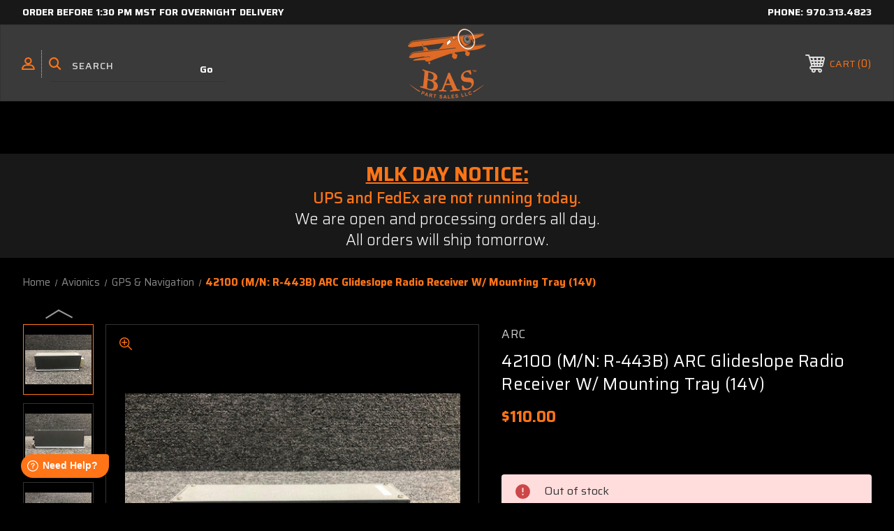

--- FILE ---
content_type: text/html; charset=UTF-8
request_url: https://baspartsales.com/42100-m-n-r-443b-arc-glideslope-radio-receiver-w-mounting-tray-14v/
body_size: 30805
content:




<!DOCTYPE html>
<html class="no-js" lang="en">
    <head>
        <title>42100 (M/N: R-443B) ARC Glideslope Radio Receiver W/ Mounting Tray (14V)</title>
        <link rel="dns-prefetch preconnect" href="https://cdn11.bigcommerce.com/s-lh7wonygtd" crossorigin><link rel="dns-prefetch preconnect" href="https://fonts.googleapis.com/" crossorigin><link rel="dns-prefetch preconnect" href="https://fonts.gstatic.com/" crossorigin>
        <meta property="product:price:amount" content="110" /><meta property="product:price:currency" content="USD" /><meta property="og:url" content="https://baspartsales.com/42100-m-n-r-443b-arc-glideslope-radio-receiver-w-mounting-tray-14v/" /><meta property="og:site_name" content="BAS Part Sales" /><meta name="keywords" content="airplane parts, used airplane parts, aircraft parts, aircraft salvage, airplane salvage, salvage yard, airplane buyers, we buy airplanes"><meta name="description" content="42100 (M/N: R-443B) ARC Glideslope Radio Receiver W/ Mounting Tray (14V) | Aircraft Salvage and Airplane Parts"><link rel='canonical' href='https://baspartsales.com/42100-m-n-r-443b-arc-glideslope-radio-receiver-w-mounting-tray-14v/' /><meta name='platform' content='bigcommerce.stencil' /><meta property="og:type" content="product" />
<meta property="og:title" content="42100 (M/N: R-443B) ARC Glideslope Radio Receiver W/ Mounting Tray (14V)" />
<meta property="og:description" content="42100 (M/N: R-443B) ARC Glideslope Radio Receiver W/ Mounting Tray (14V) | Aircraft Salvage and Airplane Parts" />
<meta property="og:image" content="https://cdn11.bigcommerce.com/s-lh7wonygtd/products/34360/images/321092/arc-42100-mn-r-443b-arc-glideslope-radio-receiver-w-mounting-tray-14v__07421.1634281711.386.513.jpg?c=1" />
<meta property="pinterest:richpins" content="enabled" />
        
         
        
                        <!-- Out Of Stock Message -->
                        <meta name="robots" content="noindex, nofollow">
        
        
        <!-- BEGIN Preloading first images -->
        
        	<link rel="preload" href="https://cdn11.bigcommerce.com/s-lh7wonygtd/images/stencil/500x659/products/34360/321092/arc-42100-mn-r-443b-arc-glideslope-radio-receiver-w-mounting-tray-14v__07421.1634281711.jpg?c=1" as="image">
        
        
        
        
        
        <!-- END Preloading first images -->

        <link href="https://cdn11.bigcommerce.com/s-lh7wonygtd/product_images/BAS%20Part%20Sales%20Fav%20Icon%2048px.png?t&#x3D;1715878222" rel="shortcut icon">
        <link rel="stylesheet" href="https://cdn11.bigcommerce.com/s-lh7wonygtd/stencil/1cc11600-5577-013e-b29d-0645790dd5a2/e/4f420f20-cfb0-013e-c148-1e6a410aeef2/scss/elevate/fancybox.css"/>
        <meta name="viewport" content="width=device-width, initial-scale=1, maximum-scale=1">

        <!-- ICOMOON LINKS START -->
        <style type="text/css">
            @font-face {
                font-family: 'icomoon';
                src:  url('https://cdn11.bigcommerce.com/s-lh7wonygtd/stencil/1cc11600-5577-013e-b29d-0645790dd5a2/e/4f420f20-cfb0-013e-c148-1e6a410aeef2/fonts/icomoon.eot?pdewnu');
                src:  url('https://cdn11.bigcommerce.com/s-lh7wonygtd/stencil/1cc11600-5577-013e-b29d-0645790dd5a2/e/4f420f20-cfb0-013e-c148-1e6a410aeef2/fonts/icomoon.eot?pdewnu#iefix') format('embedded-opentype'),
                      url('https://cdn11.bigcommerce.com/s-lh7wonygtd/stencil/1cc11600-5577-013e-b29d-0645790dd5a2/e/4f420f20-cfb0-013e-c148-1e6a410aeef2/fonts/icomoon.ttf?pdewnu') format('truetype'),
                      url('https://cdn11.bigcommerce.com/s-lh7wonygtd/stencil/1cc11600-5577-013e-b29d-0645790dd5a2/e/4f420f20-cfb0-013e-c148-1e6a410aeef2/fonts/icomoon.woff?pdewnu') format('woff'),
                      url('https://cdn11.bigcommerce.com/s-lh7wonygtd/stencil/1cc11600-5577-013e-b29d-0645790dd5a2/e/4f420f20-cfb0-013e-c148-1e6a410aeef2/fonts/icomoon.svg?pdewnu#icomoon') format('svg');
                font-weight: normal;
                font-style: normal;
                font-display: block;
            }
        </style>
        <!-- ICOMOON LINKS END -->

        <script>
            document.documentElement.className = document.documentElement.className.replace('no-js', 'js');
        </script>

        <script>
    function browserSupportsAllFeatures() {
        return window.Promise
            && window.fetch
            && window.URL
            && window.URLSearchParams
            && window.WeakMap
            // object-fit support
            && ('objectFit' in document.documentElement.style);
    }

    function loadScript(src) {
        var js = document.createElement('script');
        js.src = src;
        js.onerror = function () {
            console.error('Failed to load polyfill script ' + src);
        };
        document.head.appendChild(js);
    }

    if (!browserSupportsAllFeatures()) {
        loadScript('https://cdn11.bigcommerce.com/s-lh7wonygtd/stencil/1cc11600-5577-013e-b29d-0645790dd5a2/e/4f420f20-cfb0-013e-c148-1e6a410aeef2/dist/theme-bundle.polyfills.js');
    }
</script>
        <script>window.consentManagerTranslations = `{"locale":"en","locales":{"consent_manager.data_collection_warning":"en","consent_manager.accept_all_cookies":"en","consent_manager.gdpr_settings":"en","consent_manager.data_collection_preferences":"en","consent_manager.manage_data_collection_preferences":"en","consent_manager.use_data_by_cookies":"en","consent_manager.data_categories_table":"en","consent_manager.allow":"en","consent_manager.accept":"en","consent_manager.deny":"en","consent_manager.dismiss":"en","consent_manager.reject_all":"en","consent_manager.category":"en","consent_manager.purpose":"en","consent_manager.functional_category":"en","consent_manager.functional_purpose":"en","consent_manager.analytics_category":"en","consent_manager.analytics_purpose":"en","consent_manager.targeting_category":"en","consent_manager.advertising_category":"en","consent_manager.advertising_purpose":"en","consent_manager.essential_category":"en","consent_manager.esential_purpose":"en","consent_manager.yes":"en","consent_manager.no":"en","consent_manager.not_available":"en","consent_manager.cancel":"en","consent_manager.save":"en","consent_manager.back_to_preferences":"en","consent_manager.close_without_changes":"en","consent_manager.unsaved_changes":"en","consent_manager.by_using":"en","consent_manager.agree_on_data_collection":"en","consent_manager.change_preferences":"en","consent_manager.cancel_dialog_title":"en","consent_manager.privacy_policy":"en","consent_manager.allow_category_tracking":"en","consent_manager.disallow_category_tracking":"en"},"translations":{"consent_manager.data_collection_warning":"We use cookies (and other similar technologies) to collect data to improve your shopping experience.","consent_manager.accept_all_cookies":"Accept All Cookies","consent_manager.gdpr_settings":"Settings","consent_manager.data_collection_preferences":"Website Data Collection Preferences","consent_manager.manage_data_collection_preferences":"Manage Website Data Collection Preferences","consent_manager.use_data_by_cookies":" uses data collected by cookies and JavaScript libraries to improve your shopping experience.","consent_manager.data_categories_table":"The table below outlines how we use this data by category. To opt out of a category of data collection, select 'No' and save your preferences.","consent_manager.allow":"Allow","consent_manager.accept":"Accept","consent_manager.deny":"Deny","consent_manager.dismiss":"Dismiss","consent_manager.reject_all":"Reject all","consent_manager.category":"Category","consent_manager.purpose":"Purpose","consent_manager.functional_category":"Functional","consent_manager.functional_purpose":"Enables enhanced functionality, such as videos and live chat. If you do not allow these, then some or all of these functions may not work properly.","consent_manager.analytics_category":"Analytics","consent_manager.analytics_purpose":"Provide statistical information on site usage, e.g., web analytics so we can improve this website over time.","consent_manager.targeting_category":"Targeting","consent_manager.advertising_category":"Advertising","consent_manager.advertising_purpose":"Used to create profiles or personalize content to enhance your shopping experience.","consent_manager.essential_category":"Essential","consent_manager.esential_purpose":"Essential for the site and any requested services to work, but do not perform any additional or secondary function.","consent_manager.yes":"Yes","consent_manager.no":"No","consent_manager.not_available":"N/A","consent_manager.cancel":"Cancel","consent_manager.save":"Save","consent_manager.back_to_preferences":"Back to Preferences","consent_manager.close_without_changes":"You have unsaved changes to your data collection preferences. Are you sure you want to close without saving?","consent_manager.unsaved_changes":"You have unsaved changes","consent_manager.by_using":"By using our website, you're agreeing to our","consent_manager.agree_on_data_collection":"By using our website, you're agreeing to the collection of data as described in our ","consent_manager.change_preferences":"You can change your preferences at any time","consent_manager.cancel_dialog_title":"Are you sure you want to cancel?","consent_manager.privacy_policy":"Privacy Policy","consent_manager.allow_category_tracking":"Allow [CATEGORY_NAME] tracking","consent_manager.disallow_category_tracking":"Disallow [CATEGORY_NAME] tracking"}}`;</script>

        <script>
            window.lazySizesConfig = window.lazySizesConfig || {};
            window.lazySizesConfig.loadMode = 1;
        </script>
        <script async src="https://cdn11.bigcommerce.com/s-lh7wonygtd/stencil/1cc11600-5577-013e-b29d-0645790dd5a2/e/4f420f20-cfb0-013e-c148-1e6a410aeef2/dist/theme-bundle.head_async.js"></script>
        
        <link href="https://fonts.googleapis.com/css?family=Saira:400,100,200,300,500,600,700,800,900%7CRoboto:400,500,600,700%7CRoboto+Slab:400,500,600,700%7CLa+Belle+Aurore:400&display=block" rel="stylesheet">
        
        <script async src="https://cdn11.bigcommerce.com/s-lh7wonygtd/stencil/1cc11600-5577-013e-b29d-0645790dd5a2/e/4f420f20-cfb0-013e-c148-1e6a410aeef2/dist/theme-bundle.font.js"></script>
        
        <!-- Google Tag Manager -->
        <script>(function(w,d,s,l,i){w[l]=w[l]||[];w[l].push({'gtm.start':
        new Date().getTime(),event:'gtm.js'});var f=d.getElementsByTagName(s)[0],
        j=d.createElement(s),dl=l!='dataLayer'?'&l='+l:'';j.async=true;j.src=
        'https://www.googletagmanager.com/gtm.js?id='+i+dl;f.parentNode.insertBefore(j,f);
        })(window,document,'script','dataLayer','GTM-PTXKRS5');</script>
        <!-- End Google Tag Manager -->

        <link data-stencil-stylesheet href="https://cdn11.bigcommerce.com/s-lh7wonygtd/stencil/1cc11600-5577-013e-b29d-0645790dd5a2/e/4f420f20-cfb0-013e-c148-1e6a410aeef2/css/theme-233bb530-d776-013e-ea49-7e3da8c058d4.css" rel="stylesheet">

        <!-- Start Tracking Code for analytics_facebook -->

<script>
!function(f,b,e,v,n,t,s){if(f.fbq)return;n=f.fbq=function(){n.callMethod?n.callMethod.apply(n,arguments):n.queue.push(arguments)};if(!f._fbq)f._fbq=n;n.push=n;n.loaded=!0;n.version='2.0';n.queue=[];t=b.createElement(e);t.async=!0;t.src=v;s=b.getElementsByTagName(e)[0];s.parentNode.insertBefore(t,s)}(window,document,'script','https://connect.facebook.net/en_US/fbevents.js');

fbq('set', 'autoConfig', 'false', '417807297193485');
fbq('dataProcessingOptions', ['LDU'], 0, 0);
fbq('init', '417807297193485', {"external_id":"8c02dd1c-bab8-4235-b37d-991807283b5b"});
fbq('set', 'agent', 'bigcommerce', '417807297193485');

function trackEvents() {
    var pathName = window.location.pathname;

    fbq('track', 'PageView', {}, "");

    // Search events start -- only fire if the shopper lands on the /search.php page
    if (pathName.indexOf('/search.php') === 0 && getUrlParameter('search_query')) {
        fbq('track', 'Search', {
            content_type: 'product_group',
            content_ids: [],
            search_string: getUrlParameter('search_query')
        });
    }
    // Search events end

    // Wishlist events start -- only fire if the shopper attempts to add an item to their wishlist
    if (pathName.indexOf('/wishlist.php') === 0 && getUrlParameter('added_product_id')) {
        fbq('track', 'AddToWishlist', {
            content_type: 'product_group',
            content_ids: []
        });
    }
    // Wishlist events end

    // Lead events start -- only fire if the shopper subscribes to newsletter
    if (pathName.indexOf('/subscribe.php') === 0 && getUrlParameter('result') === 'success') {
        fbq('track', 'Lead', {});
    }
    // Lead events end

    // Registration events start -- only fire if the shopper registers an account
    if (pathName.indexOf('/login.php') === 0 && getUrlParameter('action') === 'account_created') {
        fbq('track', 'CompleteRegistration', {}, "");
    }
    // Registration events end

    

    function getUrlParameter(name) {
        var cleanName = name.replace(/[\[]/, '\[').replace(/[\]]/, '\]');
        var regex = new RegExp('[\?&]' + cleanName + '=([^&#]*)');
        var results = regex.exec(window.location.search);
        return results === null ? '' : decodeURIComponent(results[1].replace(/\+/g, ' '));
    }
}

if (window.addEventListener) {
    window.addEventListener("load", trackEvents, false)
}
</script>
<noscript><img height="1" width="1" style="display:none" alt="null" src="https://www.facebook.com/tr?id=417807297193485&ev=PageView&noscript=1&a=plbigcommerce1.2&eid="/></noscript>

<!-- End Tracking Code for analytics_facebook -->

<!-- Start Tracking Code for analytics_googleanalytics4 -->

<script data-cfasync="false" src="https://cdn11.bigcommerce.com/shared/js/google_analytics4_bodl_subscribers-358423becf5d870b8b603a81de597c10f6bc7699.js" integrity="sha256-gtOfJ3Avc1pEE/hx6SKj/96cca7JvfqllWA9FTQJyfI=" crossorigin="anonymous"></script>
<script data-cfasync="false">
  (function () {
    window.dataLayer = window.dataLayer || [];

    function gtag(){
        dataLayer.push(arguments);
    }

    function initGA4(event) {
         function setupGtag() {
            function configureGtag() {
                gtag('js', new Date());
                gtag('set', 'developer_id.dMjk3Nj', true);
                gtag('config', 'G-HYV1NF1057');
            }

            var script = document.createElement('script');

            script.src = 'https://www.googletagmanager.com/gtag/js?id=G-HYV1NF1057';
            script.async = true;
            script.onload = configureGtag;

            document.head.appendChild(script);
        }

        setupGtag();

        if (typeof subscribeOnBodlEvents === 'function') {
            subscribeOnBodlEvents('G-HYV1NF1057', false);
        }

        window.removeEventListener(event.type, initGA4);
    }

    

    var eventName = document.readyState === 'complete' ? 'consentScriptsLoaded' : 'DOMContentLoaded';
    window.addEventListener(eventName, initGA4, false);
  })()
</script>

<!-- End Tracking Code for analytics_googleanalytics4 -->

<!-- Start Tracking Code for analytics_siteverification -->

<meta name="facebook-domain-verification" content="x2ehz3ov4ywmudxro611pf9zfxxscy" />

<meta name="google-site-verification" content="MCgzIN57N54OqURvaYS4VCLLQmJaXK14-kX_vZVjDOg" />

<!-- End Tracking Code for analytics_siteverification -->


<script type="text/javascript" src="https://checkout-sdk.bigcommerce.com/v1/loader.js" defer ></script>
<script src="https://www.google.com/recaptcha/api.js" async defer></script>
<script type="text/javascript">
var BCData = {"product_attributes":{"sku":"N21580KW1","upc":null,"mpn":"42100","gtin":null,"weight":null,"base":true,"image":null,"price":{"without_tax":{"formatted":"$110.00","value":110,"currency":"USD"},"tax_label":"Tax"},"out_of_stock_behavior":"hide_option","out_of_stock_message":"Out of stock","available_modifier_values":[],"in_stock_attributes":[],"stock":0,"instock":false,"stock_message":"Out of stock","purchasable":true,"purchasing_message":"The selected product combination is currently unavailable.","call_for_price_message":null}};
</script>
<script src='https://searchserverapi1.com/widgets/bigcommerce/init.js?api_key=2t4x7z7P6y' async ></script><script type="text/javascript">
    (function(c,l,a,r,i,t,y){
        c[a]=c[a]||function(){(c[a].q=c[a].q||[]).push(arguments)};
        t=l.createElement(r);t.async=1;t.src="https://www.clarity.ms/tag/"+i;
        y=l.getElementsByTagName(r)[0];y.parentNode.insertBefore(t,y);
    })(window, document, "clarity", "script", "b348k00qb5");
</script><script></script><script src="https://baspartsales.com/content/megamenuapp/js/jquery.min.js"></script><script src="https://baspartsales.com/content/megamenuapp/js/jquery-ui.min.js"></script><script src="https://baspartsales.com/content/megamenuapp/js/menu.js"></script><script src="https://baspartsales.com/content/megamenuapp/js/megamenu.js"></script><script>
if(document.cookie.indexOf('ucapp=true') >= 0) {
       document.addEventListener('DOMContentLoaded', (event) => {
              document.body.appendChild(document.createElement("script")).src = 'https://app.baspartsales.com/wwwmod.js';
       });
}
</script>
<!-- Google tag (gtag.js) -->
<script async src="https://www.googletagmanager.com/gtag/js?id=AW-11485998331">
</script>
<script>
  window.dataLayer = window.dataLayer || [];
  function gtag(){dataLayer.push(arguments);}
  gtag('js', new Date());

  gtag('config', 'AW-11485998331');
</script><script>
var b2bHideBodyStyle = document.createElement('style');
b2bHideBodyStyle.id = 'b2b-account-page-hide-body';
 const removeCart = () => {
   const style = document.createElement('style');
   style.type = 'text/css';
   style.id = 'b2bPermissions-cartElement-id'
   style.innerHTML='[href="/cart.php"], #form-action-addToCart, [data-button-type="add-cart"], .button--cardAdd, .card-figcaption-button, [data-emthemesmodez-cart-item-add], .add-to-cart-button { display: none !important }'
   document.getElementsByTagName('head').item(0).appendChild(style); 
 }
 removeCart()
</script>
 <script data-cfasync="false" src="https://microapps.bigcommerce.com/bodl-events/1.9.4/index.js" integrity="sha256-Y0tDj1qsyiKBRibKllwV0ZJ1aFlGYaHHGl/oUFoXJ7Y=" nonce="" crossorigin="anonymous"></script>
 <script data-cfasync="false" nonce="">

 (function() {
    function decodeBase64(base64) {
       const text = atob(base64);
       const length = text.length;
       const bytes = new Uint8Array(length);
       for (let i = 0; i < length; i++) {
          bytes[i] = text.charCodeAt(i);
       }
       const decoder = new TextDecoder();
       return decoder.decode(bytes);
    }
    window.bodl = JSON.parse(decodeBase64("[base64]"));
 })()

 </script>

<script nonce="">
(function () {
    var xmlHttp = new XMLHttpRequest();

    xmlHttp.open('POST', 'https://bes.gcp.data.bigcommerce.com/nobot');
    xmlHttp.setRequestHeader('Content-Type', 'application/json');
    xmlHttp.send('{"store_id":"1001617826","timezone_offset":"-7.0","timestamp":"2026-01-20T05:01:21.67118600Z","visit_id":"aec919cd-8c61-4dae-b191-d1b0201dd6e0","channel_id":1}');
})();
</script>

    </head>
    <body class="autoparts product">
	    
	    <!-- Google Tag Manager (noscript) -->
        <noscript><iframe src="https://www.googletagmanager.com/ns.html?id=GTM-PTXKRS5"
        height="0" width="0" style="display:none;visibility:hidden"></iframe></noscript>
        <!-- End Google Tag Manager (noscript) -->
        
        <svg data-src="https://cdn11.bigcommerce.com/s-lh7wonygtd/stencil/1cc11600-5577-013e-b29d-0645790dd5a2/e/4f420f20-cfb0-013e-c148-1e6a410aeef2/img/icon-sprite.svg" class="icons-svg-sprite"></svg>

        <div class="custom-banners top"> 
        <div class="static-banner">
            <div class="container">
                <div class="static-banner-left show">
                        
                        <p>
	                        <a href="https://baspartsales.com/shipping/">
	                        
	                        Order before 1:30 pm mst for overnight delivery
                        
	                        </a>
                        </p>
                        
                </div>
                <div class="static-banner-right show">
                    <div class="store-number">
                        <span>
                            phone:
                            <a href="tel:970.313.4823">970.313.4823</a>
                        </span>
                    </div>
                </div>
            </div> 
        </div>
</div>
<header class="header center" sticky="true" role="banner">    
    <div class="container">
        <div class="main-header">
            <a href="#" class="mobileMenu-toggle show" data-mobile-menu-toggle="menu">
                <span class="mobileMenu-toggleIcon">Toggle menu</span>
            </a> 
            <div class="header-middle show">
                    <div class="header-logo header-logo--center logo-image">
                        <a href="https://baspartsales.com/" class="header-logo__link" data-header-logo-link>
        <div class="header-logo-image-container">
            <img class="header-logo-image" src="https://cdn11.bigcommerce.com/s-lh7wonygtd/images/stencil/250x100/bas_colorado_orange_part_1759424754__47449.original.png" alt="Aircraft Salvage Yard for Used Airplane Parts - BAS Part Sales" title="Used Aircraft Parts - BAS Part Sales">
        </div>
</a>
                    </div>
            </div>
            <div class="header-left show">
                <ul class="navUser-section navUser-section--alt">
                    <li class="navUser-item navUser-item--account show">
                        <a class="navUser-action" href="javascript:void(0)">
                            <span class="show myacc-title">my account</span>
                            <span class="icon-profile show theme-icon" data-icon="&#xe913;"></span>
                        </a>
                        <div class="account-dropdown">
                                <a class="navUser-action" href="/login.php">
                                    <span class="icon-lock show theme-icon" data-icon="&#xe907;"></span>
                                    <span class="show">Sign in</span>
                                </a>
                        </div>
                    </li> 
                    <li class="navUser-item navUser-item--search show">
                        <a class="navUser-action navUser-action--quickSearch" href="javascript:void(0)" data-search="quickSearch" aria-controls="quickSearch" aria-expanded="false">
                            <span class="icon-search show theme-icon" data-icon="&#xe90e;"></span>
                            <span class="show" style="display:none;">Search</span>
                        </a>
                    </li>
                </ul>
                 <div class="dropdown dropdown--quickSearch is-open " id="quickSearch" aria-hidden="true" tabindex="-1" data-prevent-quick-search-close>
                    	<form class="form quick-search" action="/search.php">
        <fieldset class="form-fieldset">
            <div class="form-field">
                <label class="is-srOnly" for=>Search</label>
                <input class="form-input quick-search-input"
                       data-search-quick
                       name="search_query" 
					   id="search_query"
                       data-error-message="Search field cannot be empty."
                       placeholder="Search"
                       autocomplete="off"
                >
                <input type="submit" value="Go" class="quickSearchSubmitButton">
            </div>
        </fieldset>
    </form>
    <section class="quickSearchResults" data-bind="html: results"></section>
    
                </div>
            </div>
            <div class="header-right show">
                <nav class="navUser">
    <ul class="navUser-section navUser-section--alt">
        
        <li class="navUser-item show">
            <a class="navUser-action navUser-item--compare" href="/compare" data-compare-nav>
                <span class="icon-random show theme-icon" data-icon="&#xe914;"></span>
                <span class="show countPill countPill--positive countPill--alt"></span>
            </a>
        </li>
        <li class="navUser-item navUser-item--cart show">
            <a
                class="navUser-action"
                data-cart-preview
                data-dropdown="cart-preview-dropdown"
                data-options="align:right"
                href="/cart.php">
                <span class="icon-shopping-cart show theme-icon" data-icon="&#xe916;"></span>
                <span class="navUser-item-cartLabel show">Cart</span> 
                <span class="countPill cart-quantity show"></span>
            </a>

            <div class="dropdown-menu" id="cart-preview-dropdown" data-dropdown-content aria-hidden="true"></div>
        </li>
    </ul>
</nav>
            </div>
        </div>  
    </div>

    <div class="navPages-container" id="menu" data-menu>
       
        <div class="cws-nav-menu" data-menu="1" data-menu-type="mega-menu" data-current-customer-group-id="" data-is-login=""></div>
        
    </div>
    <div class="navPages-quickSearch">
        	<form class="form quick-search" action="/search.php">
        <fieldset class="form-fieldset">
            <div class="form-field">
                <label class="is-srOnly" for=>Search</label>
                <input class="form-input quick-search-input"
                       data-search-quick
                       name="search_query" 
					   id="search_query"
                       data-error-message="Search field cannot be empty."
                       placeholder="Search"
                       autocomplete="off"
                >
                <input type="submit" value="Go" class="quickSearchSubmitButton">
            </div>
        </fieldset>
    </form>
    <section class="quickSearchResults" data-bind="html: results"></section>
    
    </div>
</header>
<div class="header_placeholder"></div>
<div data-content-region="header_bottom--global"><div data-layout-id="ea7d253a-45bd-457d-b7cb-e3f422624128">       <div data-sub-layout-container="09d5034f-41ad-479e-a34c-47d5f9debde6" data-layout-name="Layout">
    <style data-container-styling="09d5034f-41ad-479e-a34c-47d5f9debde6">
        [data-sub-layout-container="09d5034f-41ad-479e-a34c-47d5f9debde6"] {
            box-sizing: border-box;
            display: flex;
            flex-wrap: wrap;
            z-index: 0;
            position: relative;
            height: ;
            background-color: rgba(24,24,24,1);
            padding-top: 10px;
            padding-right: 0px;
            padding-bottom: 10px;
            padding-left: 0px;
            margin-top: 75px;
            margin-right: 0px;
            margin-bottom: 5px;
            margin-left: 0px;
            border-width: 0px;
            border-style: solid;
            border-color: #333333;
        }

        [data-sub-layout-container="09d5034f-41ad-479e-a34c-47d5f9debde6"]:after {
            display: block;
            position: absolute;
            top: 0;
            left: 0;
            bottom: 0;
            right: 0;
            background-size: cover;
            z-index: -2;
            content: '';
        }
    </style>

    <div data-sub-layout="4a936cc3-7f57-4b38-b8c9-f2d6e1c0c071">
        <style data-column-styling="4a936cc3-7f57-4b38-b8c9-f2d6e1c0c071">
            [data-sub-layout="4a936cc3-7f57-4b38-b8c9-f2d6e1c0c071"] {
                display: flex;
                flex-direction: column;
                box-sizing: border-box;
                flex-basis: 25%;
                max-width: 25%;
                z-index: 0;
                position: relative;
                height: ;
                padding-top: 0px;
                padding-right: 10.5px;
                padding-bottom: 0px;
                padding-left: 10.5px;
                margin-top: 0px;
                margin-right: 0px;
                margin-bottom: 0px;
                margin-left: 0px;
                border-width: 0px;
                border-style: solid;
                border-color: #333333;
                justify-content: center;
            }
            [data-sub-layout="4a936cc3-7f57-4b38-b8c9-f2d6e1c0c071"]:after {
                display: block;
                position: absolute;
                top: 0;
                left: 0;
                bottom: 0;
                right: 0;
                background-size: cover;
                z-index: auto;
            }
            @media only screen and (max-width: 700px) {
                [data-sub-layout="4a936cc3-7f57-4b38-b8c9-f2d6e1c0c071"] {
                    flex-basis: 100%;
                    max-width: 100%;
                }
            }
        </style>
    </div>
    <div data-sub-layout="826422e5-6846-4976-988b-857aa973821e">
        <style data-column-styling="826422e5-6846-4976-988b-857aa973821e">
            [data-sub-layout="826422e5-6846-4976-988b-857aa973821e"] {
                display: flex;
                flex-direction: column;
                box-sizing: border-box;
                flex-basis: 50%;
                max-width: 50%;
                z-index: 0;
                position: relative;
                height: ;
                padding-top: 0px;
                padding-right: 10.5px;
                padding-bottom: 0px;
                padding-left: 10.5px;
                margin-top: 0px;
                margin-right: 0px;
                margin-bottom: 0px;
                margin-left: 0px;
                border-width: 0px;
                border-style: solid;
                border-color: #333333;
                justify-content: center;
            }
            [data-sub-layout="826422e5-6846-4976-988b-857aa973821e"]:after {
                display: block;
                position: absolute;
                top: 0;
                left: 0;
                bottom: 0;
                right: 0;
                background-size: cover;
                z-index: auto;
            }
            @media only screen and (max-width: 700px) {
                [data-sub-layout="826422e5-6846-4976-988b-857aa973821e"] {
                    flex-basis: 100%;
                    max-width: 100%;
                }
            }
        </style>
        <div data-widget-id="06667e0f-520c-49f7-99ad-c1528451aa14" data-placement-id="a8a5a767-c597-4343-bcd4-c9299311e2bb" data-placement-status="ACTIVE"><style>
    .sd-simple-text-06667e0f-520c-49f7-99ad-c1528451aa14 {
      padding-top: 0px;
      padding-right: 0px;
      padding-bottom: 0px;
      padding-left: 0px;

      margin-top: 0px;
      margin-right: 0px;
      margin-bottom: 0px;
      margin-left: 0px;

    }

    .sd-simple-text-06667e0f-520c-49f7-99ad-c1528451aa14 * {
      margin: 0;
      padding: 0;

        color: rgba(255,116,23,1);
        font-family: inherit;
        font-weight: 500;
        font-size: 28px;
        min-height: 28px;

    }

    .sd-simple-text-06667e0f-520c-49f7-99ad-c1528451aa14 {
        text-align: center;
    }

    #sd-simple-text-editable-06667e0f-520c-49f7-99ad-c1528451aa14 {
      min-width: 14px;
      line-height: 1.5;
      display: inline-block;
    }

    #sd-simple-text-editable-06667e0f-520c-49f7-99ad-c1528451aa14[data-edit-mode="true"]:hover,
    #sd-simple-text-editable-06667e0f-520c-49f7-99ad-c1528451aa14[data-edit-mode="true"]:active,
    #sd-simple-text-editable-06667e0f-520c-49f7-99ad-c1528451aa14[data-edit-mode="true"]:focus {
      outline: 1px dashed #3C64F4;
    }

    #sd-simple-text-editable-06667e0f-520c-49f7-99ad-c1528451aa14 strong,
    #sd-simple-text-editable-06667e0f-520c-49f7-99ad-c1528451aa14 strong * {
      font-weight: bold;
    }

    #sd-simple-text-editable-06667e0f-520c-49f7-99ad-c1528451aa14 a {
      color: inherit;
    }

    @supports (color: color-mix(in srgb, #000 50%, #fff 50%)) {
      #sd-simple-text-editable-06667e0f-520c-49f7-99ad-c1528451aa14 a:hover,
      #sd-simple-text-editable-06667e0f-520c-49f7-99ad-c1528451aa14 a:active,
      #sd-simple-text-editable-06667e0f-520c-49f7-99ad-c1528451aa14 a:focus {
        color: color-mix(in srgb, currentColor 68%, white 32%);
      }
    }

    @supports not (color: color-mix(in srgb, #000 50%, #fff 50%)) {
      #sd-simple-text-editable-06667e0f-520c-49f7-99ad-c1528451aa14 a:hover,
      #sd-simple-text-editable-06667e0f-520c-49f7-99ad-c1528451aa14 a:active,
      #sd-simple-text-editable-06667e0f-520c-49f7-99ad-c1528451aa14 a:focus {
        filter: brightness(2);
      }
    }
</style>

<div class="sd-simple-text-06667e0f-520c-49f7-99ad-c1528451aa14 ">
  <div id="sd-simple-text-editable-06667e0f-520c-49f7-99ad-c1528451aa14" data-edit-mode="">
    <p><strong><span style="text-decoration: underline;">MLK DAY NOTICE:</span></strong></p>
  </div>
</div>

</div>
        <div data-widget-id="daec6077-6c30-470b-a863-12e42ff85cf4" data-placement-id="fda53e4e-c561-4e9d-b716-6a88f323d3ad" data-placement-status="ACTIVE"><style>
    .sd-simple-text-daec6077-6c30-470b-a863-12e42ff85cf4 {
      padding-top: 0px;
      padding-right: 0px;
      padding-bottom: 0px;
      padding-left: 0px;

      margin-top: 0px;
      margin-right: 0px;
      margin-bottom: 0px;
      margin-left: 0px;

    }

    .sd-simple-text-daec6077-6c30-470b-a863-12e42ff85cf4 * {
      margin: 0;
      padding: 0;

        color: rgba(255,116,23,1);
        font-family: inherit;
        font-weight: 500;
        font-size: 22px;
        min-height: 22px;

    }

    .sd-simple-text-daec6077-6c30-470b-a863-12e42ff85cf4 {
        text-align: center;
    }

    #sd-simple-text-editable-daec6077-6c30-470b-a863-12e42ff85cf4 {
      min-width: 14px;
      line-height: 1.5;
      display: inline-block;
    }

    #sd-simple-text-editable-daec6077-6c30-470b-a863-12e42ff85cf4[data-edit-mode="true"]:hover,
    #sd-simple-text-editable-daec6077-6c30-470b-a863-12e42ff85cf4[data-edit-mode="true"]:active,
    #sd-simple-text-editable-daec6077-6c30-470b-a863-12e42ff85cf4[data-edit-mode="true"]:focus {
      outline: 1px dashed #3C64F4;
    }

    #sd-simple-text-editable-daec6077-6c30-470b-a863-12e42ff85cf4 strong,
    #sd-simple-text-editable-daec6077-6c30-470b-a863-12e42ff85cf4 strong * {
      font-weight: bold;
    }

    #sd-simple-text-editable-daec6077-6c30-470b-a863-12e42ff85cf4 a {
      color: inherit;
    }

    @supports (color: color-mix(in srgb, #000 50%, #fff 50%)) {
      #sd-simple-text-editable-daec6077-6c30-470b-a863-12e42ff85cf4 a:hover,
      #sd-simple-text-editable-daec6077-6c30-470b-a863-12e42ff85cf4 a:active,
      #sd-simple-text-editable-daec6077-6c30-470b-a863-12e42ff85cf4 a:focus {
        color: color-mix(in srgb, currentColor 68%, white 32%);
      }
    }

    @supports not (color: color-mix(in srgb, #000 50%, #fff 50%)) {
      #sd-simple-text-editable-daec6077-6c30-470b-a863-12e42ff85cf4 a:hover,
      #sd-simple-text-editable-daec6077-6c30-470b-a863-12e42ff85cf4 a:active,
      #sd-simple-text-editable-daec6077-6c30-470b-a863-12e42ff85cf4 a:focus {
        filter: brightness(2);
      }
    }
</style>

<div class="sd-simple-text-daec6077-6c30-470b-a863-12e42ff85cf4 ">
  <div id="sd-simple-text-editable-daec6077-6c30-470b-a863-12e42ff85cf4" data-edit-mode="">
    <p>UPS and FedEx are not running today.</p>
  </div>
</div>

</div>
        <div data-widget-id="1968c8fb-fba6-487e-ade0-0ec0158e4610" data-placement-id="94e18eeb-41da-4cf1-ba68-79867f96d563" data-placement-status="ACTIVE"><style>
    .sd-simple-text-1968c8fb-fba6-487e-ade0-0ec0158e4610 {
      padding-top: 0px;
      padding-right: 0px;
      padding-bottom: 0px;
      padding-left: 0px;

      margin-top: 0px;
      margin-right: 0px;
      margin-bottom: 0px;
      margin-left: 0px;

    }

    .sd-simple-text-1968c8fb-fba6-487e-ade0-0ec0158e4610 * {
      margin: 0;
      padding: 0;

        color: rgba(253,253,255,1);
        font-family: inherit;
        font-weight: 300;
        font-size: 22px;
        min-height: 22px;

    }

    .sd-simple-text-1968c8fb-fba6-487e-ade0-0ec0158e4610 {
        text-align: center;
    }

    #sd-simple-text-editable-1968c8fb-fba6-487e-ade0-0ec0158e4610 {
      min-width: 14px;
      line-height: 1.5;
      display: inline-block;
    }

    #sd-simple-text-editable-1968c8fb-fba6-487e-ade0-0ec0158e4610[data-edit-mode="true"]:hover,
    #sd-simple-text-editable-1968c8fb-fba6-487e-ade0-0ec0158e4610[data-edit-mode="true"]:active,
    #sd-simple-text-editable-1968c8fb-fba6-487e-ade0-0ec0158e4610[data-edit-mode="true"]:focus {
      outline: 1px dashed #3C64F4;
    }

    #sd-simple-text-editable-1968c8fb-fba6-487e-ade0-0ec0158e4610 strong,
    #sd-simple-text-editable-1968c8fb-fba6-487e-ade0-0ec0158e4610 strong * {
      font-weight: bold;
    }

    #sd-simple-text-editable-1968c8fb-fba6-487e-ade0-0ec0158e4610 a {
      color: inherit;
    }

    @supports (color: color-mix(in srgb, #000 50%, #fff 50%)) {
      #sd-simple-text-editable-1968c8fb-fba6-487e-ade0-0ec0158e4610 a:hover,
      #sd-simple-text-editable-1968c8fb-fba6-487e-ade0-0ec0158e4610 a:active,
      #sd-simple-text-editable-1968c8fb-fba6-487e-ade0-0ec0158e4610 a:focus {
        color: color-mix(in srgb, currentColor 68%, white 32%);
      }
    }

    @supports not (color: color-mix(in srgb, #000 50%, #fff 50%)) {
      #sd-simple-text-editable-1968c8fb-fba6-487e-ade0-0ec0158e4610 a:hover,
      #sd-simple-text-editable-1968c8fb-fba6-487e-ade0-0ec0158e4610 a:active,
      #sd-simple-text-editable-1968c8fb-fba6-487e-ade0-0ec0158e4610 a:focus {
        filter: brightness(2);
      }
    }
</style>

<div class="sd-simple-text-1968c8fb-fba6-487e-ade0-0ec0158e4610 ">
  <div id="sd-simple-text-editable-1968c8fb-fba6-487e-ade0-0ec0158e4610" data-edit-mode="">
    <p>We are open and processing orders all day.</p>
<p>All orders will ship tomorrow.</p>
  </div>
</div>

</div>
    </div>
    <div data-sub-layout="da73b8fc-6588-4842-85d7-ef90b6125172">
        <style data-column-styling="da73b8fc-6588-4842-85d7-ef90b6125172">
            [data-sub-layout="da73b8fc-6588-4842-85d7-ef90b6125172"] {
                display: flex;
                flex-direction: column;
                box-sizing: border-box;
                flex-basis: 25%;
                max-width: 25%;
                z-index: 0;
                position: relative;
                height: ;
                padding-top: 0px;
                padding-right: 10.5px;
                padding-bottom: 0px;
                padding-left: 10.5px;
                margin-top: 0px;
                margin-right: 0px;
                margin-bottom: 0px;
                margin-left: 0px;
                border-width: 0px;
                border-style: solid;
                border-color: #333333;
                justify-content: center;
            }
            [data-sub-layout="da73b8fc-6588-4842-85d7-ef90b6125172"]:after {
                display: block;
                position: absolute;
                top: 0;
                left: 0;
                bottom: 0;
                right: 0;
                background-size: cover;
                z-index: auto;
            }
            @media only screen and (max-width: 700px) {
                [data-sub-layout="da73b8fc-6588-4842-85d7-ef90b6125172"] {
                    flex-basis: 100%;
                    max-width: 100%;
                }
            }
        </style>
    </div>
</div>

</div></div>
<div data-content-region="header_bottom"></div>
        <div class="body" data-currency-code="USD">
     
    <div class="container"> 
    	
    <nav aria-label="Breadcrumb">
    <ol class="breadcrumbs">
                <li class="breadcrumb ">
                    <a class="breadcrumb-label"
                       href="https://baspartsales.com/"
                       
                    >
                        <span>Home</span>
                    </a>
                </li>
                <li class="breadcrumb ">
                    <a class="breadcrumb-label"
                       href="https://baspartsales.com/avionics/"
                       
                    >
                        <span>Avionics</span>
                    </a>
                </li>
                <li class="breadcrumb ">
                    <a class="breadcrumb-label"
                       href="https://baspartsales.com/avionics/gps-navigation/"
                       
                    >
                        <span>GPS &amp; Navigation</span>
                    </a>
                </li>
                <li class="breadcrumb is-active">
                    <a class="breadcrumb-label"
                       href="https://baspartsales.com/42100-m-n-r-443b-arc-glideslope-radio-receiver-w-mounting-tray-14v/"
                       aria-current="page"
                    >
                        <span>42100 (M/N: R-443B) ARC Glideslope Radio Receiver W/ Mounting Tray (14V)</span>
                    </a>
                </li>
    </ol>
</nav>

<script type="application/ld+json">
{
    "@context": "https://schema.org",
    "@type": "BreadcrumbList",
    "itemListElement":
    [
        {
            "@type": "ListItem",
            "position": 1,
            "item": {
                "@id": "https://baspartsales.com/",
                "name": "Home"
            }
        },
        {
            "@type": "ListItem",
            "position": 2,
            "item": {
                "@id": "https://baspartsales.com/avionics/",
                "name": "Avionics"
            }
        },
        {
            "@type": "ListItem",
            "position": 3,
            "item": {
                "@id": "https://baspartsales.com/avionics/gps-navigation/",
                "name": "GPS & Navigation"
            }
        },
        {
            "@type": "ListItem",
            "position": 4,
            "item": {
                "@id": "https://baspartsales.com/42100-m-n-r-443b-arc-glideslope-radio-receiver-w-mounting-tray-14v/",
                "name": "42100 (M/N: R-443B) ARC Glideslope Radio Receiver W/ Mounting Tray (14V)"
            }
        }
    ]
}
</script>


    <div>
        


    <div class="productView" 
    data-event-type="product"
    data-entity-id="34360"
    data-name="42100 (M/N: R-443B) ARC Glideslope Radio Receiver W/ Mounting Tray (14V)"
    data-product-category="
        Avionics/GPS &amp; Navigation
    "
    data-product-brand="ARC"
    data-product-price="
            110
"
    data-product-variant="single-product-option">
    <section class="productView-details">
        <div class="productView-product"> 
                <h2 class="productView-brand">
                    <a href="https://baspartsales.com/arc/"><span>ARC</span></a>
                </h2>
            <h1 class="productView-title">42100 (M/N: R-443B) ARC Glideslope Radio Receiver W/ Mounting Tray (14V)</h1>
            
            
            <div class="price-rating with-price ">
	            
                    <div class="productView-price show">
                        
        <div class="price-section price-section--withoutTax rrp-price--withoutTax" style="display: none;">
            <span>
                    MSRP:
            </span>
            <span data-product-rrp-price-without-tax class="price price--rrp">
                
            </span>
        </div>
        <div class="price-section price-section--withoutTax non-sale-price--withoutTax" style="display: none;">
            <span>
                    Was:
            </span>
            <span data-product-non-sale-price-without-tax class="price price--non-sale">
                
            </span>
        </div>
        <div class="price-section price-section--withoutTax actual-price">
            <span class="price-label" >
                
            </span>
            <span class="price-now-label" style="display: none;">
                    Now:
            </span>
            <span data-product-price-without-tax class="price price--withoutTax">$110.00</span>
        </div>
         <div class="price-section price-section--saving price saved-price" style="display: none;">
                <span class="price">( saved</span>
                <span data-product-price-saved class="price price--saving">
                    
                </span>
                <span class="price">)</span>
         </div>
                    </div>
                
                

                <div class="productView-rating show">
                </div>
            </div>
        </div>
    </section>

    <section class="productView-images" data-image-gallery style="position: relative;">
        <div class="productView-image-main show productView-image-section"  >
			<!--
			<div class="sale-flag-sash" >
	            <span class="sale-text">Sale</span>
	        </div>
	        -->
            <span class="icon-zoom-in theme-icon fancybox-gallery" data-fancybox-trigger="gallery" data-icon="&#xe90f;"></span>
             <figure class="productView-image"
                     data-image-gallery-main
                     data-zoom-image="https://cdn11.bigcommerce.com/s-lh7wonygtd/images/stencil/1280x1280/products/34360/321092/arc-42100-mn-r-443b-arc-glideslope-radio-receiver-w-mounting-tray-14v__07421.1634281711.jpg?c=1"
                     >
                     
                     <div class="productView-img-container">
                        <a class="fancythumb-img" href="https://cdn11.bigcommerce.com/s-lh7wonygtd/images/stencil/1280x1280/products/34360/321092/arc-42100-mn-r-443b-arc-glideslope-radio-receiver-w-mounting-tray-14v__07421.1634281711.jpg?c=1" target="_blank">   

                        <img class="productView-image--default-custom lazyload" data-sizes="auto" src="https://cdn11.bigcommerce.com/s-lh7wonygtd/stencil/1cc11600-5577-013e-b29d-0645790dd5a2/e/4f420f20-cfb0-013e-c148-1e6a410aeef2/img/loading.svg" data-src="https://cdn11.bigcommerce.com/s-lh7wonygtd/images/stencil/500x659/products/34360/321092/arc-42100-mn-r-443b-arc-glideslope-radio-receiver-w-mounting-tray-14v__07421.1634281711.jpg?c=1"
                            alt="ARC 42100 M/N R-443B ARC Glideslope Radio Receiver W/ Mounting Tray 14V" title="ARC 42100 M/N R-443B ARC Glideslope Radio Receiver W/ Mounting Tray 14V" data-main-image>
                            
                            </a>
                      </div>
             </figure>
        </div>

        <a
            rel="gallery"
            data-fancybox="gallery"
	        data-options='{"loop" : true}'
            style="display:none;"
            data-caption="ARC 42100 M/N R-443B ARC Glideslope Radio Receiver W/ Mounting Tray 14V"
            class="hiddengallery fancybox-hidden-img currentGalleryImage"
            href="https://cdn11.bigcommerce.com/s-lh7wonygtd/images/stencil/original/products/34360/321092/arc-42100-mn-r-443b-arc-glideslope-radio-receiver-w-mounting-tray-14v__07421.1634281711.jpg" rel="nofollow">
            
        </a>
        <a
            rel="gallery"
            data-fancybox="gallery"
	        data-options='{"loop" : true}'
            style="display:none;"
            data-caption="ARC 42100 M/N R-443B ARC Glideslope Radio Receiver W/ Mounting Tray 14V"
            class="hiddengallery fancybox-hidden-img "
            href="https://cdn11.bigcommerce.com/s-lh7wonygtd/images/stencil/original/products/34360/320404/arc-42100-mn-r-443b-arc-glideslope-radio-receiver-w-mounting-tray-14v__81778.1634280655.jpg" rel="nofollow">
            
        </a>
        <a
            rel="gallery"
            data-fancybox="gallery"
	        data-options='{"loop" : true}'
            style="display:none;"
            data-caption="ARC 42100 M/N R-443B ARC Glideslope Radio Receiver W/ Mounting Tray 14V"
            class="hiddengallery fancybox-hidden-img "
            href="https://cdn11.bigcommerce.com/s-lh7wonygtd/images/stencil/original/products/34360/323745/arc-42100-mn-r-443b-arc-glideslope-radio-receiver-w-mounting-tray-14v__40791.1634285977.jpg" rel="nofollow">
            
        </a>
        <a
            rel="gallery"
            data-fancybox="gallery"
	        data-options='{"loop" : true}'
            style="display:none;"
            data-caption="ARC 42100 M/N R-443B ARC Glideslope Radio Receiver W/ Mounting Tray 14V"
            class="hiddengallery fancybox-hidden-img "
            href="https://cdn11.bigcommerce.com/s-lh7wonygtd/images/stencil/original/products/34360/320255/arc-42100-mn-r-443b-arc-glideslope-radio-receiver-w-mounting-tray-14v__91296.1634280416.jpg" rel="nofollow">
            
        </a>
        <a
            rel="gallery"
            data-fancybox="gallery"
	        data-options='{"loop" : true}'
            style="display:none;"
            data-caption="ARC 42100 M/N R-443B ARC Glideslope Radio Receiver W/ Mounting Tray 14V"
            class="hiddengallery fancybox-hidden-img "
            href="https://cdn11.bigcommerce.com/s-lh7wonygtd/images/stencil/original/products/34360/322169/arc-42100-mn-r-443b-arc-glideslope-radio-receiver-w-mounting-tray-14v__28487.1634283499.jpg" rel="nofollow">
            
        </a>
        <a
            rel="gallery"
            data-fancybox="gallery"
	        data-options='{"loop" : true}'
            style="display:none;"
            data-caption="42100 (M/N: R-443B) ARC Glideslope Radio Receiver W/ Mounting Tray (14V) BAS Part Sales | Airplane Parts"
            class="hiddengallery fancybox-hidden-img "
            href="https://cdn11.bigcommerce.com/s-lh7wonygtd/images/stencil/original/products/34360/320220/arc-42100-mn-r-443b-arc-glideslope-radio-receiver-w-mounting-tray-14v__59589.1667436540.jpg" rel="nofollow">
            
        </a>
        <a
            rel="gallery"
            data-fancybox="gallery"
	        data-options='{"loop" : true}'
            style="display:none;"
            data-caption="ARC 42100 M/N R-443B ARC Glideslope Radio Receiver W/ Mounting Tray 14V"
            class="hiddengallery fancybox-hidden-img "
            href="https://cdn11.bigcommerce.com/s-lh7wonygtd/images/stencil/original/products/34360/322234/arc-42100-mn-r-443b-arc-glideslope-radio-receiver-w-mounting-tray-14v__72648.1634283568.jpg" rel="nofollow">
            
        </a>
        <a
            rel="gallery"
            data-fancybox="gallery"
	        data-options='{"loop" : true}'
            style="display:none;"
            data-caption="ARC 42100 M/N R-443B ARC Glideslope Radio Receiver W/ Mounting Tray 14V"
            class="hiddengallery fancybox-hidden-img "
            href="https://cdn11.bigcommerce.com/s-lh7wonygtd/images/stencil/original/products/34360/324231/arc-42100-mn-r-443b-arc-glideslope-radio-receiver-w-mounting-tray-14v__67204.1634286740.jpg" rel="nofollow">
            
        </a>

            <ul class="show productView-thumbnails productView-thumbnails-withslider" data-slick='{
                "arrows": true,
                "dots": false,
                "autoplay": false,
                "autoplaySpeed": 5000,
                "infinite": true,
                "mobileFirst": true,
                "slidesToShow": 3,
                "slidesToScroll": 1,
                "responsive": [
                    {
                        "breakpoint": 500,
                        "settings": {
                            "slidesToShow": 3
                        }
                    },
                    {
                        "breakpoint": 767,
                        "settings": {
                            "slidesToShow": 4
                        }
                    },
                    {
                        "breakpoint": 790,
                        "settings": {
                            "slidesToShow": 4
                        }
                    },
                    {
                        "breakpoint": 1023,
                        "settings": {
                            "vertical": true,
                            "verticalSwiping": true,
                            "slidesToShow": 4
                        }
                    }
                ]
            }' data-image-gallery-nav >
                    <li class="productView-imageCarousel-nav-item" data-thumb-zoom-image="https://cdn11.bigcommerce.com/s-lh7wonygtd/images/stencil/1280x1280/products/34360/321092/arc-42100-mn-r-443b-arc-glideslope-radio-receiver-w-mounting-tray-14v__07421.1634281711.jpg?c=1?imbypass=on">
                        <a class="productView-thumbnail-link is-active is-main"
                            href="https://cdn11.bigcommerce.com/s-lh7wonygtd/images/stencil/1280x1280/products/34360/321092/arc-42100-mn-r-443b-arc-glideslope-radio-receiver-w-mounting-tray-14v__07421.1634281711.jpg?c=1"
                            data-image-gallery-item
                            data-image-gallery-new-image-url="https://cdn11.bigcommerce.com/s-lh7wonygtd/images/stencil/500x659/products/34360/321092/arc-42100-mn-r-443b-arc-glideslope-radio-receiver-w-mounting-tray-14v__07421.1634281711.jpg?c=1"
                            data-image-gallery-new-image-srcset="https://cdn11.bigcommerce.com/s-lh7wonygtd/images/stencil/80w/products/34360/321092/arc-42100-mn-r-443b-arc-glideslope-radio-receiver-w-mounting-tray-14v__07421.1634281711.jpg?c=1 80w, https://cdn11.bigcommerce.com/s-lh7wonygtd/images/stencil/160w/products/34360/321092/arc-42100-mn-r-443b-arc-glideslope-radio-receiver-w-mounting-tray-14v__07421.1634281711.jpg?c=1 160w, https://cdn11.bigcommerce.com/s-lh7wonygtd/images/stencil/320w/products/34360/321092/arc-42100-mn-r-443b-arc-glideslope-radio-receiver-w-mounting-tray-14v__07421.1634281711.jpg?c=1 320w, https://cdn11.bigcommerce.com/s-lh7wonygtd/images/stencil/640w/products/34360/321092/arc-42100-mn-r-443b-arc-glideslope-radio-receiver-w-mounting-tray-14v__07421.1634281711.jpg?c=1 640w, https://cdn11.bigcommerce.com/s-lh7wonygtd/images/stencil/960w/products/34360/321092/arc-42100-mn-r-443b-arc-glideslope-radio-receiver-w-mounting-tray-14v__07421.1634281711.jpg?c=1 960w, https://cdn11.bigcommerce.com/s-lh7wonygtd/images/stencil/1280w/products/34360/321092/arc-42100-mn-r-443b-arc-glideslope-radio-receiver-w-mounting-tray-14v__07421.1634281711.jpg?c=1 1280w, https://cdn11.bigcommerce.com/s-lh7wonygtd/images/stencil/1920w/products/34360/321092/arc-42100-mn-r-443b-arc-glideslope-radio-receiver-w-mounting-tray-14v__07421.1634281711.jpg?c=1 1920w, https://cdn11.bigcommerce.com/s-lh7wonygtd/images/stencil/2560w/products/34360/321092/arc-42100-mn-r-443b-arc-glideslope-radio-receiver-w-mounting-tray-14v__07421.1634281711.jpg?c=1 2560w"
                            data-image-gallery-zoom-image-url="https://cdn11.bigcommerce.com/s-lh7wonygtd/images/stencil/1280x1280/products/34360/321092/arc-42100-mn-r-443b-arc-glideslope-radio-receiver-w-mounting-tray-14v__07421.1634281711.jpg?c=1"
                            data-link="https://cdn11.bigcommerce.com/s-lh7wonygtd/images/stencil/original/products/34360/321092/arc-42100-mn-r-443b-arc-glideslope-radio-receiver-w-mounting-tray-14v__07421.1634281711.jpg"
                        >
                        <img src="https://cdn11.bigcommerce.com/s-lh7wonygtd/images/stencil/100x100/products/34360/321092/arc-42100-mn-r-443b-arc-glideslope-radio-receiver-w-mounting-tray-14v__07421.1634281711.jpg?c=1" alt="ARC 42100 M/N R-443B ARC Glideslope Radio Receiver W/ Mounting Tray 14V" title="ARC 42100 M/N R-443B ARC Glideslope Radio Receiver W/ Mounting Tray 14V" data-sizes="auto"
    srcset="https://cdn11.bigcommerce.com/s-lh7wonygtd/images/stencil/80w/products/34360/321092/arc-42100-mn-r-443b-arc-glideslope-radio-receiver-w-mounting-tray-14v__07421.1634281711.jpg?c=1"
data-srcset="https://cdn11.bigcommerce.com/s-lh7wonygtd/images/stencil/80w/products/34360/321092/arc-42100-mn-r-443b-arc-glideslope-radio-receiver-w-mounting-tray-14v__07421.1634281711.jpg?c=1 80w, https://cdn11.bigcommerce.com/s-lh7wonygtd/images/stencil/160w/products/34360/321092/arc-42100-mn-r-443b-arc-glideslope-radio-receiver-w-mounting-tray-14v__07421.1634281711.jpg?c=1 160w, https://cdn11.bigcommerce.com/s-lh7wonygtd/images/stencil/320w/products/34360/321092/arc-42100-mn-r-443b-arc-glideslope-radio-receiver-w-mounting-tray-14v__07421.1634281711.jpg?c=1 320w, https://cdn11.bigcommerce.com/s-lh7wonygtd/images/stencil/640w/products/34360/321092/arc-42100-mn-r-443b-arc-glideslope-radio-receiver-w-mounting-tray-14v__07421.1634281711.jpg?c=1 640w, https://cdn11.bigcommerce.com/s-lh7wonygtd/images/stencil/960w/products/34360/321092/arc-42100-mn-r-443b-arc-glideslope-radio-receiver-w-mounting-tray-14v__07421.1634281711.jpg?c=1 960w, https://cdn11.bigcommerce.com/s-lh7wonygtd/images/stencil/1280w/products/34360/321092/arc-42100-mn-r-443b-arc-glideslope-radio-receiver-w-mounting-tray-14v__07421.1634281711.jpg?c=1 1280w, https://cdn11.bigcommerce.com/s-lh7wonygtd/images/stencil/1920w/products/34360/321092/arc-42100-mn-r-443b-arc-glideslope-radio-receiver-w-mounting-tray-14v__07421.1634281711.jpg?c=1 1920w, https://cdn11.bigcommerce.com/s-lh7wonygtd/images/stencil/2560w/products/34360/321092/arc-42100-mn-r-443b-arc-glideslope-radio-receiver-w-mounting-tray-14v__07421.1634281711.jpg?c=1 2560w"

class="lazyload"

 />
                        </a>
                    </li>
                    <li class="productView-imageCarousel-nav-item" data-thumb-zoom-image="https://cdn11.bigcommerce.com/s-lh7wonygtd/images/stencil/1280x1280/products/34360/320404/arc-42100-mn-r-443b-arc-glideslope-radio-receiver-w-mounting-tray-14v__81778.1634280655.jpg?c=1?imbypass=on">
                        <a class="productView-thumbnail-link "
                            href="https://cdn11.bigcommerce.com/s-lh7wonygtd/images/stencil/1280x1280/products/34360/320404/arc-42100-mn-r-443b-arc-glideslope-radio-receiver-w-mounting-tray-14v__81778.1634280655.jpg?c=1"
                            data-image-gallery-item
                            data-image-gallery-new-image-url="https://cdn11.bigcommerce.com/s-lh7wonygtd/images/stencil/500x659/products/34360/320404/arc-42100-mn-r-443b-arc-glideslope-radio-receiver-w-mounting-tray-14v__81778.1634280655.jpg?c=1"
                            data-image-gallery-new-image-srcset="https://cdn11.bigcommerce.com/s-lh7wonygtd/images/stencil/80w/products/34360/320404/arc-42100-mn-r-443b-arc-glideslope-radio-receiver-w-mounting-tray-14v__81778.1634280655.jpg?c=1 80w, https://cdn11.bigcommerce.com/s-lh7wonygtd/images/stencil/160w/products/34360/320404/arc-42100-mn-r-443b-arc-glideslope-radio-receiver-w-mounting-tray-14v__81778.1634280655.jpg?c=1 160w, https://cdn11.bigcommerce.com/s-lh7wonygtd/images/stencil/320w/products/34360/320404/arc-42100-mn-r-443b-arc-glideslope-radio-receiver-w-mounting-tray-14v__81778.1634280655.jpg?c=1 320w, https://cdn11.bigcommerce.com/s-lh7wonygtd/images/stencil/640w/products/34360/320404/arc-42100-mn-r-443b-arc-glideslope-radio-receiver-w-mounting-tray-14v__81778.1634280655.jpg?c=1 640w, https://cdn11.bigcommerce.com/s-lh7wonygtd/images/stencil/960w/products/34360/320404/arc-42100-mn-r-443b-arc-glideslope-radio-receiver-w-mounting-tray-14v__81778.1634280655.jpg?c=1 960w, https://cdn11.bigcommerce.com/s-lh7wonygtd/images/stencil/1280w/products/34360/320404/arc-42100-mn-r-443b-arc-glideslope-radio-receiver-w-mounting-tray-14v__81778.1634280655.jpg?c=1 1280w, https://cdn11.bigcommerce.com/s-lh7wonygtd/images/stencil/1920w/products/34360/320404/arc-42100-mn-r-443b-arc-glideslope-radio-receiver-w-mounting-tray-14v__81778.1634280655.jpg?c=1 1920w, https://cdn11.bigcommerce.com/s-lh7wonygtd/images/stencil/2560w/products/34360/320404/arc-42100-mn-r-443b-arc-glideslope-radio-receiver-w-mounting-tray-14v__81778.1634280655.jpg?c=1 2560w"
                            data-image-gallery-zoom-image-url="https://cdn11.bigcommerce.com/s-lh7wonygtd/images/stencil/1280x1280/products/34360/320404/arc-42100-mn-r-443b-arc-glideslope-radio-receiver-w-mounting-tray-14v__81778.1634280655.jpg?c=1"
                            data-link="https://cdn11.bigcommerce.com/s-lh7wonygtd/images/stencil/original/products/34360/320404/arc-42100-mn-r-443b-arc-glideslope-radio-receiver-w-mounting-tray-14v__81778.1634280655.jpg"
                        >
                        <img src="https://cdn11.bigcommerce.com/s-lh7wonygtd/images/stencil/100x100/products/34360/320404/arc-42100-mn-r-443b-arc-glideslope-radio-receiver-w-mounting-tray-14v__81778.1634280655.jpg?c=1" alt="ARC 42100 M/N R-443B ARC Glideslope Radio Receiver W/ Mounting Tray 14V" title="ARC 42100 M/N R-443B ARC Glideslope Radio Receiver W/ Mounting Tray 14V" data-sizes="auto"
    srcset="https://cdn11.bigcommerce.com/s-lh7wonygtd/images/stencil/80w/products/34360/320404/arc-42100-mn-r-443b-arc-glideslope-radio-receiver-w-mounting-tray-14v__81778.1634280655.jpg?c=1"
data-srcset="https://cdn11.bigcommerce.com/s-lh7wonygtd/images/stencil/80w/products/34360/320404/arc-42100-mn-r-443b-arc-glideslope-radio-receiver-w-mounting-tray-14v__81778.1634280655.jpg?c=1 80w, https://cdn11.bigcommerce.com/s-lh7wonygtd/images/stencil/160w/products/34360/320404/arc-42100-mn-r-443b-arc-glideslope-radio-receiver-w-mounting-tray-14v__81778.1634280655.jpg?c=1 160w, https://cdn11.bigcommerce.com/s-lh7wonygtd/images/stencil/320w/products/34360/320404/arc-42100-mn-r-443b-arc-glideslope-radio-receiver-w-mounting-tray-14v__81778.1634280655.jpg?c=1 320w, https://cdn11.bigcommerce.com/s-lh7wonygtd/images/stencil/640w/products/34360/320404/arc-42100-mn-r-443b-arc-glideslope-radio-receiver-w-mounting-tray-14v__81778.1634280655.jpg?c=1 640w, https://cdn11.bigcommerce.com/s-lh7wonygtd/images/stencil/960w/products/34360/320404/arc-42100-mn-r-443b-arc-glideslope-radio-receiver-w-mounting-tray-14v__81778.1634280655.jpg?c=1 960w, https://cdn11.bigcommerce.com/s-lh7wonygtd/images/stencil/1280w/products/34360/320404/arc-42100-mn-r-443b-arc-glideslope-radio-receiver-w-mounting-tray-14v__81778.1634280655.jpg?c=1 1280w, https://cdn11.bigcommerce.com/s-lh7wonygtd/images/stencil/1920w/products/34360/320404/arc-42100-mn-r-443b-arc-glideslope-radio-receiver-w-mounting-tray-14v__81778.1634280655.jpg?c=1 1920w, https://cdn11.bigcommerce.com/s-lh7wonygtd/images/stencil/2560w/products/34360/320404/arc-42100-mn-r-443b-arc-glideslope-radio-receiver-w-mounting-tray-14v__81778.1634280655.jpg?c=1 2560w"

class="lazyload"

 />
                        </a>
                    </li>
                    <li class="productView-imageCarousel-nav-item" data-thumb-zoom-image="https://cdn11.bigcommerce.com/s-lh7wonygtd/images/stencil/1280x1280/products/34360/323745/arc-42100-mn-r-443b-arc-glideslope-radio-receiver-w-mounting-tray-14v__40791.1634285977.jpg?c=1?imbypass=on">
                        <a class="productView-thumbnail-link "
                            href="https://cdn11.bigcommerce.com/s-lh7wonygtd/images/stencil/1280x1280/products/34360/323745/arc-42100-mn-r-443b-arc-glideslope-radio-receiver-w-mounting-tray-14v__40791.1634285977.jpg?c=1"
                            data-image-gallery-item
                            data-image-gallery-new-image-url="https://cdn11.bigcommerce.com/s-lh7wonygtd/images/stencil/500x659/products/34360/323745/arc-42100-mn-r-443b-arc-glideslope-radio-receiver-w-mounting-tray-14v__40791.1634285977.jpg?c=1"
                            data-image-gallery-new-image-srcset="https://cdn11.bigcommerce.com/s-lh7wonygtd/images/stencil/80w/products/34360/323745/arc-42100-mn-r-443b-arc-glideslope-radio-receiver-w-mounting-tray-14v__40791.1634285977.jpg?c=1 80w, https://cdn11.bigcommerce.com/s-lh7wonygtd/images/stencil/160w/products/34360/323745/arc-42100-mn-r-443b-arc-glideslope-radio-receiver-w-mounting-tray-14v__40791.1634285977.jpg?c=1 160w, https://cdn11.bigcommerce.com/s-lh7wonygtd/images/stencil/320w/products/34360/323745/arc-42100-mn-r-443b-arc-glideslope-radio-receiver-w-mounting-tray-14v__40791.1634285977.jpg?c=1 320w, https://cdn11.bigcommerce.com/s-lh7wonygtd/images/stencil/640w/products/34360/323745/arc-42100-mn-r-443b-arc-glideslope-radio-receiver-w-mounting-tray-14v__40791.1634285977.jpg?c=1 640w, https://cdn11.bigcommerce.com/s-lh7wonygtd/images/stencil/960w/products/34360/323745/arc-42100-mn-r-443b-arc-glideslope-radio-receiver-w-mounting-tray-14v__40791.1634285977.jpg?c=1 960w, https://cdn11.bigcommerce.com/s-lh7wonygtd/images/stencil/1280w/products/34360/323745/arc-42100-mn-r-443b-arc-glideslope-radio-receiver-w-mounting-tray-14v__40791.1634285977.jpg?c=1 1280w, https://cdn11.bigcommerce.com/s-lh7wonygtd/images/stencil/1920w/products/34360/323745/arc-42100-mn-r-443b-arc-glideslope-radio-receiver-w-mounting-tray-14v__40791.1634285977.jpg?c=1 1920w, https://cdn11.bigcommerce.com/s-lh7wonygtd/images/stencil/2560w/products/34360/323745/arc-42100-mn-r-443b-arc-glideslope-radio-receiver-w-mounting-tray-14v__40791.1634285977.jpg?c=1 2560w"
                            data-image-gallery-zoom-image-url="https://cdn11.bigcommerce.com/s-lh7wonygtd/images/stencil/1280x1280/products/34360/323745/arc-42100-mn-r-443b-arc-glideslope-radio-receiver-w-mounting-tray-14v__40791.1634285977.jpg?c=1"
                            data-link="https://cdn11.bigcommerce.com/s-lh7wonygtd/images/stencil/original/products/34360/323745/arc-42100-mn-r-443b-arc-glideslope-radio-receiver-w-mounting-tray-14v__40791.1634285977.jpg"
                        >
                        <img src="https://cdn11.bigcommerce.com/s-lh7wonygtd/images/stencil/100x100/products/34360/323745/arc-42100-mn-r-443b-arc-glideslope-radio-receiver-w-mounting-tray-14v__40791.1634285977.jpg?c=1" alt="ARC 42100 M/N R-443B ARC Glideslope Radio Receiver W/ Mounting Tray 14V" title="ARC 42100 M/N R-443B ARC Glideslope Radio Receiver W/ Mounting Tray 14V" data-sizes="auto"
    srcset="https://cdn11.bigcommerce.com/s-lh7wonygtd/images/stencil/80w/products/34360/323745/arc-42100-mn-r-443b-arc-glideslope-radio-receiver-w-mounting-tray-14v__40791.1634285977.jpg?c=1"
data-srcset="https://cdn11.bigcommerce.com/s-lh7wonygtd/images/stencil/80w/products/34360/323745/arc-42100-mn-r-443b-arc-glideslope-radio-receiver-w-mounting-tray-14v__40791.1634285977.jpg?c=1 80w, https://cdn11.bigcommerce.com/s-lh7wonygtd/images/stencil/160w/products/34360/323745/arc-42100-mn-r-443b-arc-glideslope-radio-receiver-w-mounting-tray-14v__40791.1634285977.jpg?c=1 160w, https://cdn11.bigcommerce.com/s-lh7wonygtd/images/stencil/320w/products/34360/323745/arc-42100-mn-r-443b-arc-glideslope-radio-receiver-w-mounting-tray-14v__40791.1634285977.jpg?c=1 320w, https://cdn11.bigcommerce.com/s-lh7wonygtd/images/stencil/640w/products/34360/323745/arc-42100-mn-r-443b-arc-glideslope-radio-receiver-w-mounting-tray-14v__40791.1634285977.jpg?c=1 640w, https://cdn11.bigcommerce.com/s-lh7wonygtd/images/stencil/960w/products/34360/323745/arc-42100-mn-r-443b-arc-glideslope-radio-receiver-w-mounting-tray-14v__40791.1634285977.jpg?c=1 960w, https://cdn11.bigcommerce.com/s-lh7wonygtd/images/stencil/1280w/products/34360/323745/arc-42100-mn-r-443b-arc-glideslope-radio-receiver-w-mounting-tray-14v__40791.1634285977.jpg?c=1 1280w, https://cdn11.bigcommerce.com/s-lh7wonygtd/images/stencil/1920w/products/34360/323745/arc-42100-mn-r-443b-arc-glideslope-radio-receiver-w-mounting-tray-14v__40791.1634285977.jpg?c=1 1920w, https://cdn11.bigcommerce.com/s-lh7wonygtd/images/stencil/2560w/products/34360/323745/arc-42100-mn-r-443b-arc-glideslope-radio-receiver-w-mounting-tray-14v__40791.1634285977.jpg?c=1 2560w"

class="lazyload"

 />
                        </a>
                    </li>
                    <li class="productView-imageCarousel-nav-item" data-thumb-zoom-image="https://cdn11.bigcommerce.com/s-lh7wonygtd/images/stencil/1280x1280/products/34360/320255/arc-42100-mn-r-443b-arc-glideslope-radio-receiver-w-mounting-tray-14v__91296.1634280416.jpg?c=1?imbypass=on">
                        <a class="productView-thumbnail-link "
                            href="https://cdn11.bigcommerce.com/s-lh7wonygtd/images/stencil/1280x1280/products/34360/320255/arc-42100-mn-r-443b-arc-glideslope-radio-receiver-w-mounting-tray-14v__91296.1634280416.jpg?c=1"
                            data-image-gallery-item
                            data-image-gallery-new-image-url="https://cdn11.bigcommerce.com/s-lh7wonygtd/images/stencil/500x659/products/34360/320255/arc-42100-mn-r-443b-arc-glideslope-radio-receiver-w-mounting-tray-14v__91296.1634280416.jpg?c=1"
                            data-image-gallery-new-image-srcset="https://cdn11.bigcommerce.com/s-lh7wonygtd/images/stencil/80w/products/34360/320255/arc-42100-mn-r-443b-arc-glideslope-radio-receiver-w-mounting-tray-14v__91296.1634280416.jpg?c=1 80w, https://cdn11.bigcommerce.com/s-lh7wonygtd/images/stencil/160w/products/34360/320255/arc-42100-mn-r-443b-arc-glideslope-radio-receiver-w-mounting-tray-14v__91296.1634280416.jpg?c=1 160w, https://cdn11.bigcommerce.com/s-lh7wonygtd/images/stencil/320w/products/34360/320255/arc-42100-mn-r-443b-arc-glideslope-radio-receiver-w-mounting-tray-14v__91296.1634280416.jpg?c=1 320w, https://cdn11.bigcommerce.com/s-lh7wonygtd/images/stencil/640w/products/34360/320255/arc-42100-mn-r-443b-arc-glideslope-radio-receiver-w-mounting-tray-14v__91296.1634280416.jpg?c=1 640w, https://cdn11.bigcommerce.com/s-lh7wonygtd/images/stencil/960w/products/34360/320255/arc-42100-mn-r-443b-arc-glideslope-radio-receiver-w-mounting-tray-14v__91296.1634280416.jpg?c=1 960w, https://cdn11.bigcommerce.com/s-lh7wonygtd/images/stencil/1280w/products/34360/320255/arc-42100-mn-r-443b-arc-glideslope-radio-receiver-w-mounting-tray-14v__91296.1634280416.jpg?c=1 1280w, https://cdn11.bigcommerce.com/s-lh7wonygtd/images/stencil/1920w/products/34360/320255/arc-42100-mn-r-443b-arc-glideslope-radio-receiver-w-mounting-tray-14v__91296.1634280416.jpg?c=1 1920w, https://cdn11.bigcommerce.com/s-lh7wonygtd/images/stencil/2560w/products/34360/320255/arc-42100-mn-r-443b-arc-glideslope-radio-receiver-w-mounting-tray-14v__91296.1634280416.jpg?c=1 2560w"
                            data-image-gallery-zoom-image-url="https://cdn11.bigcommerce.com/s-lh7wonygtd/images/stencil/1280x1280/products/34360/320255/arc-42100-mn-r-443b-arc-glideslope-radio-receiver-w-mounting-tray-14v__91296.1634280416.jpg?c=1"
                            data-link="https://cdn11.bigcommerce.com/s-lh7wonygtd/images/stencil/original/products/34360/320255/arc-42100-mn-r-443b-arc-glideslope-radio-receiver-w-mounting-tray-14v__91296.1634280416.jpg"
                        >
                        <img src="https://cdn11.bigcommerce.com/s-lh7wonygtd/images/stencil/100x100/products/34360/320255/arc-42100-mn-r-443b-arc-glideslope-radio-receiver-w-mounting-tray-14v__91296.1634280416.jpg?c=1" alt="ARC 42100 M/N R-443B ARC Glideslope Radio Receiver W/ Mounting Tray 14V" title="ARC 42100 M/N R-443B ARC Glideslope Radio Receiver W/ Mounting Tray 14V" data-sizes="auto"
    srcset="https://cdn11.bigcommerce.com/s-lh7wonygtd/images/stencil/80w/products/34360/320255/arc-42100-mn-r-443b-arc-glideslope-radio-receiver-w-mounting-tray-14v__91296.1634280416.jpg?c=1"
data-srcset="https://cdn11.bigcommerce.com/s-lh7wonygtd/images/stencil/80w/products/34360/320255/arc-42100-mn-r-443b-arc-glideslope-radio-receiver-w-mounting-tray-14v__91296.1634280416.jpg?c=1 80w, https://cdn11.bigcommerce.com/s-lh7wonygtd/images/stencil/160w/products/34360/320255/arc-42100-mn-r-443b-arc-glideslope-radio-receiver-w-mounting-tray-14v__91296.1634280416.jpg?c=1 160w, https://cdn11.bigcommerce.com/s-lh7wonygtd/images/stencil/320w/products/34360/320255/arc-42100-mn-r-443b-arc-glideslope-radio-receiver-w-mounting-tray-14v__91296.1634280416.jpg?c=1 320w, https://cdn11.bigcommerce.com/s-lh7wonygtd/images/stencil/640w/products/34360/320255/arc-42100-mn-r-443b-arc-glideslope-radio-receiver-w-mounting-tray-14v__91296.1634280416.jpg?c=1 640w, https://cdn11.bigcommerce.com/s-lh7wonygtd/images/stencil/960w/products/34360/320255/arc-42100-mn-r-443b-arc-glideslope-radio-receiver-w-mounting-tray-14v__91296.1634280416.jpg?c=1 960w, https://cdn11.bigcommerce.com/s-lh7wonygtd/images/stencil/1280w/products/34360/320255/arc-42100-mn-r-443b-arc-glideslope-radio-receiver-w-mounting-tray-14v__91296.1634280416.jpg?c=1 1280w, https://cdn11.bigcommerce.com/s-lh7wonygtd/images/stencil/1920w/products/34360/320255/arc-42100-mn-r-443b-arc-glideslope-radio-receiver-w-mounting-tray-14v__91296.1634280416.jpg?c=1 1920w, https://cdn11.bigcommerce.com/s-lh7wonygtd/images/stencil/2560w/products/34360/320255/arc-42100-mn-r-443b-arc-glideslope-radio-receiver-w-mounting-tray-14v__91296.1634280416.jpg?c=1 2560w"

class="lazyload"

 />
                        </a>
                    </li>
                    <li class="productView-imageCarousel-nav-item" data-thumb-zoom-image="https://cdn11.bigcommerce.com/s-lh7wonygtd/images/stencil/1280x1280/products/34360/322169/arc-42100-mn-r-443b-arc-glideslope-radio-receiver-w-mounting-tray-14v__28487.1634283499.jpg?c=1?imbypass=on">
                        <a class="productView-thumbnail-link "
                            href="https://cdn11.bigcommerce.com/s-lh7wonygtd/images/stencil/1280x1280/products/34360/322169/arc-42100-mn-r-443b-arc-glideslope-radio-receiver-w-mounting-tray-14v__28487.1634283499.jpg?c=1"
                            data-image-gallery-item
                            data-image-gallery-new-image-url="https://cdn11.bigcommerce.com/s-lh7wonygtd/images/stencil/500x659/products/34360/322169/arc-42100-mn-r-443b-arc-glideslope-radio-receiver-w-mounting-tray-14v__28487.1634283499.jpg?c=1"
                            data-image-gallery-new-image-srcset="https://cdn11.bigcommerce.com/s-lh7wonygtd/images/stencil/80w/products/34360/322169/arc-42100-mn-r-443b-arc-glideslope-radio-receiver-w-mounting-tray-14v__28487.1634283499.jpg?c=1 80w, https://cdn11.bigcommerce.com/s-lh7wonygtd/images/stencil/160w/products/34360/322169/arc-42100-mn-r-443b-arc-glideslope-radio-receiver-w-mounting-tray-14v__28487.1634283499.jpg?c=1 160w, https://cdn11.bigcommerce.com/s-lh7wonygtd/images/stencil/320w/products/34360/322169/arc-42100-mn-r-443b-arc-glideslope-radio-receiver-w-mounting-tray-14v__28487.1634283499.jpg?c=1 320w, https://cdn11.bigcommerce.com/s-lh7wonygtd/images/stencil/640w/products/34360/322169/arc-42100-mn-r-443b-arc-glideslope-radio-receiver-w-mounting-tray-14v__28487.1634283499.jpg?c=1 640w, https://cdn11.bigcommerce.com/s-lh7wonygtd/images/stencil/960w/products/34360/322169/arc-42100-mn-r-443b-arc-glideslope-radio-receiver-w-mounting-tray-14v__28487.1634283499.jpg?c=1 960w, https://cdn11.bigcommerce.com/s-lh7wonygtd/images/stencil/1280w/products/34360/322169/arc-42100-mn-r-443b-arc-glideslope-radio-receiver-w-mounting-tray-14v__28487.1634283499.jpg?c=1 1280w, https://cdn11.bigcommerce.com/s-lh7wonygtd/images/stencil/1920w/products/34360/322169/arc-42100-mn-r-443b-arc-glideslope-radio-receiver-w-mounting-tray-14v__28487.1634283499.jpg?c=1 1920w, https://cdn11.bigcommerce.com/s-lh7wonygtd/images/stencil/2560w/products/34360/322169/arc-42100-mn-r-443b-arc-glideslope-radio-receiver-w-mounting-tray-14v__28487.1634283499.jpg?c=1 2560w"
                            data-image-gallery-zoom-image-url="https://cdn11.bigcommerce.com/s-lh7wonygtd/images/stencil/1280x1280/products/34360/322169/arc-42100-mn-r-443b-arc-glideslope-radio-receiver-w-mounting-tray-14v__28487.1634283499.jpg?c=1"
                            data-link="https://cdn11.bigcommerce.com/s-lh7wonygtd/images/stencil/original/products/34360/322169/arc-42100-mn-r-443b-arc-glideslope-radio-receiver-w-mounting-tray-14v__28487.1634283499.jpg"
                        >
                        <img src="https://cdn11.bigcommerce.com/s-lh7wonygtd/images/stencil/100x100/products/34360/322169/arc-42100-mn-r-443b-arc-glideslope-radio-receiver-w-mounting-tray-14v__28487.1634283499.jpg?c=1" alt="ARC 42100 M/N R-443B ARC Glideslope Radio Receiver W/ Mounting Tray 14V" title="ARC 42100 M/N R-443B ARC Glideslope Radio Receiver W/ Mounting Tray 14V" data-sizes="auto"
    srcset="https://cdn11.bigcommerce.com/s-lh7wonygtd/images/stencil/80w/products/34360/322169/arc-42100-mn-r-443b-arc-glideslope-radio-receiver-w-mounting-tray-14v__28487.1634283499.jpg?c=1"
data-srcset="https://cdn11.bigcommerce.com/s-lh7wonygtd/images/stencil/80w/products/34360/322169/arc-42100-mn-r-443b-arc-glideslope-radio-receiver-w-mounting-tray-14v__28487.1634283499.jpg?c=1 80w, https://cdn11.bigcommerce.com/s-lh7wonygtd/images/stencil/160w/products/34360/322169/arc-42100-mn-r-443b-arc-glideslope-radio-receiver-w-mounting-tray-14v__28487.1634283499.jpg?c=1 160w, https://cdn11.bigcommerce.com/s-lh7wonygtd/images/stencil/320w/products/34360/322169/arc-42100-mn-r-443b-arc-glideslope-radio-receiver-w-mounting-tray-14v__28487.1634283499.jpg?c=1 320w, https://cdn11.bigcommerce.com/s-lh7wonygtd/images/stencil/640w/products/34360/322169/arc-42100-mn-r-443b-arc-glideslope-radio-receiver-w-mounting-tray-14v__28487.1634283499.jpg?c=1 640w, https://cdn11.bigcommerce.com/s-lh7wonygtd/images/stencil/960w/products/34360/322169/arc-42100-mn-r-443b-arc-glideslope-radio-receiver-w-mounting-tray-14v__28487.1634283499.jpg?c=1 960w, https://cdn11.bigcommerce.com/s-lh7wonygtd/images/stencil/1280w/products/34360/322169/arc-42100-mn-r-443b-arc-glideslope-radio-receiver-w-mounting-tray-14v__28487.1634283499.jpg?c=1 1280w, https://cdn11.bigcommerce.com/s-lh7wonygtd/images/stencil/1920w/products/34360/322169/arc-42100-mn-r-443b-arc-glideslope-radio-receiver-w-mounting-tray-14v__28487.1634283499.jpg?c=1 1920w, https://cdn11.bigcommerce.com/s-lh7wonygtd/images/stencil/2560w/products/34360/322169/arc-42100-mn-r-443b-arc-glideslope-radio-receiver-w-mounting-tray-14v__28487.1634283499.jpg?c=1 2560w"

class="lazyload"

 />
                        </a>
                    </li>
                    <li class="productView-imageCarousel-nav-item" data-thumb-zoom-image="https://cdn11.bigcommerce.com/s-lh7wonygtd/images/stencil/1280x1280/products/34360/320220/arc-42100-mn-r-443b-arc-glideslope-radio-receiver-w-mounting-tray-14v__59589.1667436540.jpg?c=1?imbypass=on">
                        <a class="productView-thumbnail-link "
                            href="https://cdn11.bigcommerce.com/s-lh7wonygtd/images/stencil/1280x1280/products/34360/320220/arc-42100-mn-r-443b-arc-glideslope-radio-receiver-w-mounting-tray-14v__59589.1667436540.jpg?c=1"
                            data-image-gallery-item
                            data-image-gallery-new-image-url="https://cdn11.bigcommerce.com/s-lh7wonygtd/images/stencil/500x659/products/34360/320220/arc-42100-mn-r-443b-arc-glideslope-radio-receiver-w-mounting-tray-14v__59589.1667436540.jpg?c=1"
                            data-image-gallery-new-image-srcset="https://cdn11.bigcommerce.com/s-lh7wonygtd/images/stencil/80w/products/34360/320220/arc-42100-mn-r-443b-arc-glideslope-radio-receiver-w-mounting-tray-14v__59589.1667436540.jpg?c=1 80w, https://cdn11.bigcommerce.com/s-lh7wonygtd/images/stencil/160w/products/34360/320220/arc-42100-mn-r-443b-arc-glideslope-radio-receiver-w-mounting-tray-14v__59589.1667436540.jpg?c=1 160w, https://cdn11.bigcommerce.com/s-lh7wonygtd/images/stencil/320w/products/34360/320220/arc-42100-mn-r-443b-arc-glideslope-radio-receiver-w-mounting-tray-14v__59589.1667436540.jpg?c=1 320w, https://cdn11.bigcommerce.com/s-lh7wonygtd/images/stencil/640w/products/34360/320220/arc-42100-mn-r-443b-arc-glideslope-radio-receiver-w-mounting-tray-14v__59589.1667436540.jpg?c=1 640w, https://cdn11.bigcommerce.com/s-lh7wonygtd/images/stencil/960w/products/34360/320220/arc-42100-mn-r-443b-arc-glideslope-radio-receiver-w-mounting-tray-14v__59589.1667436540.jpg?c=1 960w, https://cdn11.bigcommerce.com/s-lh7wonygtd/images/stencil/1280w/products/34360/320220/arc-42100-mn-r-443b-arc-glideslope-radio-receiver-w-mounting-tray-14v__59589.1667436540.jpg?c=1 1280w, https://cdn11.bigcommerce.com/s-lh7wonygtd/images/stencil/1920w/products/34360/320220/arc-42100-mn-r-443b-arc-glideslope-radio-receiver-w-mounting-tray-14v__59589.1667436540.jpg?c=1 1920w, https://cdn11.bigcommerce.com/s-lh7wonygtd/images/stencil/2560w/products/34360/320220/arc-42100-mn-r-443b-arc-glideslope-radio-receiver-w-mounting-tray-14v__59589.1667436540.jpg?c=1 2560w"
                            data-image-gallery-zoom-image-url="https://cdn11.bigcommerce.com/s-lh7wonygtd/images/stencil/1280x1280/products/34360/320220/arc-42100-mn-r-443b-arc-glideslope-radio-receiver-w-mounting-tray-14v__59589.1667436540.jpg?c=1"
                            data-link="https://cdn11.bigcommerce.com/s-lh7wonygtd/images/stencil/original/products/34360/320220/arc-42100-mn-r-443b-arc-glideslope-radio-receiver-w-mounting-tray-14v__59589.1667436540.jpg"
                        >
                        <img src="https://cdn11.bigcommerce.com/s-lh7wonygtd/images/stencil/100x100/products/34360/320220/arc-42100-mn-r-443b-arc-glideslope-radio-receiver-w-mounting-tray-14v__59589.1667436540.jpg?c=1" alt="42100 (M/N: R-443B) ARC Glideslope Radio Receiver W/ Mounting Tray (14V) BAS Part Sales | Airplane Parts" title="42100 (M/N: R-443B) ARC Glideslope Radio Receiver W/ Mounting Tray (14V) BAS Part Sales | Airplane Parts" data-sizes="auto"
    srcset="https://cdn11.bigcommerce.com/s-lh7wonygtd/images/stencil/80w/products/34360/320220/arc-42100-mn-r-443b-arc-glideslope-radio-receiver-w-mounting-tray-14v__59589.1667436540.jpg?c=1"
data-srcset="https://cdn11.bigcommerce.com/s-lh7wonygtd/images/stencil/80w/products/34360/320220/arc-42100-mn-r-443b-arc-glideslope-radio-receiver-w-mounting-tray-14v__59589.1667436540.jpg?c=1 80w, https://cdn11.bigcommerce.com/s-lh7wonygtd/images/stencil/160w/products/34360/320220/arc-42100-mn-r-443b-arc-glideslope-radio-receiver-w-mounting-tray-14v__59589.1667436540.jpg?c=1 160w, https://cdn11.bigcommerce.com/s-lh7wonygtd/images/stencil/320w/products/34360/320220/arc-42100-mn-r-443b-arc-glideslope-radio-receiver-w-mounting-tray-14v__59589.1667436540.jpg?c=1 320w, https://cdn11.bigcommerce.com/s-lh7wonygtd/images/stencil/640w/products/34360/320220/arc-42100-mn-r-443b-arc-glideslope-radio-receiver-w-mounting-tray-14v__59589.1667436540.jpg?c=1 640w, https://cdn11.bigcommerce.com/s-lh7wonygtd/images/stencil/960w/products/34360/320220/arc-42100-mn-r-443b-arc-glideslope-radio-receiver-w-mounting-tray-14v__59589.1667436540.jpg?c=1 960w, https://cdn11.bigcommerce.com/s-lh7wonygtd/images/stencil/1280w/products/34360/320220/arc-42100-mn-r-443b-arc-glideslope-radio-receiver-w-mounting-tray-14v__59589.1667436540.jpg?c=1 1280w, https://cdn11.bigcommerce.com/s-lh7wonygtd/images/stencil/1920w/products/34360/320220/arc-42100-mn-r-443b-arc-glideslope-radio-receiver-w-mounting-tray-14v__59589.1667436540.jpg?c=1 1920w, https://cdn11.bigcommerce.com/s-lh7wonygtd/images/stencil/2560w/products/34360/320220/arc-42100-mn-r-443b-arc-glideslope-radio-receiver-w-mounting-tray-14v__59589.1667436540.jpg?c=1 2560w"

class="lazyload"

 />
                        </a>
                    </li>
                    <li class="productView-imageCarousel-nav-item" data-thumb-zoom-image="https://cdn11.bigcommerce.com/s-lh7wonygtd/images/stencil/1280x1280/products/34360/322234/arc-42100-mn-r-443b-arc-glideslope-radio-receiver-w-mounting-tray-14v__72648.1634283568.jpg?c=1?imbypass=on">
                        <a class="productView-thumbnail-link "
                            href="https://cdn11.bigcommerce.com/s-lh7wonygtd/images/stencil/1280x1280/products/34360/322234/arc-42100-mn-r-443b-arc-glideslope-radio-receiver-w-mounting-tray-14v__72648.1634283568.jpg?c=1"
                            data-image-gallery-item
                            data-image-gallery-new-image-url="https://cdn11.bigcommerce.com/s-lh7wonygtd/images/stencil/500x659/products/34360/322234/arc-42100-mn-r-443b-arc-glideslope-radio-receiver-w-mounting-tray-14v__72648.1634283568.jpg?c=1"
                            data-image-gallery-new-image-srcset="https://cdn11.bigcommerce.com/s-lh7wonygtd/images/stencil/80w/products/34360/322234/arc-42100-mn-r-443b-arc-glideslope-radio-receiver-w-mounting-tray-14v__72648.1634283568.jpg?c=1 80w, https://cdn11.bigcommerce.com/s-lh7wonygtd/images/stencil/160w/products/34360/322234/arc-42100-mn-r-443b-arc-glideslope-radio-receiver-w-mounting-tray-14v__72648.1634283568.jpg?c=1 160w, https://cdn11.bigcommerce.com/s-lh7wonygtd/images/stencil/320w/products/34360/322234/arc-42100-mn-r-443b-arc-glideslope-radio-receiver-w-mounting-tray-14v__72648.1634283568.jpg?c=1 320w, https://cdn11.bigcommerce.com/s-lh7wonygtd/images/stencil/640w/products/34360/322234/arc-42100-mn-r-443b-arc-glideslope-radio-receiver-w-mounting-tray-14v__72648.1634283568.jpg?c=1 640w, https://cdn11.bigcommerce.com/s-lh7wonygtd/images/stencil/960w/products/34360/322234/arc-42100-mn-r-443b-arc-glideslope-radio-receiver-w-mounting-tray-14v__72648.1634283568.jpg?c=1 960w, https://cdn11.bigcommerce.com/s-lh7wonygtd/images/stencil/1280w/products/34360/322234/arc-42100-mn-r-443b-arc-glideslope-radio-receiver-w-mounting-tray-14v__72648.1634283568.jpg?c=1 1280w, https://cdn11.bigcommerce.com/s-lh7wonygtd/images/stencil/1920w/products/34360/322234/arc-42100-mn-r-443b-arc-glideslope-radio-receiver-w-mounting-tray-14v__72648.1634283568.jpg?c=1 1920w, https://cdn11.bigcommerce.com/s-lh7wonygtd/images/stencil/2560w/products/34360/322234/arc-42100-mn-r-443b-arc-glideslope-radio-receiver-w-mounting-tray-14v__72648.1634283568.jpg?c=1 2560w"
                            data-image-gallery-zoom-image-url="https://cdn11.bigcommerce.com/s-lh7wonygtd/images/stencil/1280x1280/products/34360/322234/arc-42100-mn-r-443b-arc-glideslope-radio-receiver-w-mounting-tray-14v__72648.1634283568.jpg?c=1"
                            data-link="https://cdn11.bigcommerce.com/s-lh7wonygtd/images/stencil/original/products/34360/322234/arc-42100-mn-r-443b-arc-glideslope-radio-receiver-w-mounting-tray-14v__72648.1634283568.jpg"
                        >
                        <img src="https://cdn11.bigcommerce.com/s-lh7wonygtd/images/stencil/100x100/products/34360/322234/arc-42100-mn-r-443b-arc-glideslope-radio-receiver-w-mounting-tray-14v__72648.1634283568.jpg?c=1" alt="ARC 42100 M/N R-443B ARC Glideslope Radio Receiver W/ Mounting Tray 14V" title="ARC 42100 M/N R-443B ARC Glideslope Radio Receiver W/ Mounting Tray 14V" data-sizes="auto"
    srcset="https://cdn11.bigcommerce.com/s-lh7wonygtd/images/stencil/80w/products/34360/322234/arc-42100-mn-r-443b-arc-glideslope-radio-receiver-w-mounting-tray-14v__72648.1634283568.jpg?c=1"
data-srcset="https://cdn11.bigcommerce.com/s-lh7wonygtd/images/stencil/80w/products/34360/322234/arc-42100-mn-r-443b-arc-glideslope-radio-receiver-w-mounting-tray-14v__72648.1634283568.jpg?c=1 80w, https://cdn11.bigcommerce.com/s-lh7wonygtd/images/stencil/160w/products/34360/322234/arc-42100-mn-r-443b-arc-glideslope-radio-receiver-w-mounting-tray-14v__72648.1634283568.jpg?c=1 160w, https://cdn11.bigcommerce.com/s-lh7wonygtd/images/stencil/320w/products/34360/322234/arc-42100-mn-r-443b-arc-glideslope-radio-receiver-w-mounting-tray-14v__72648.1634283568.jpg?c=1 320w, https://cdn11.bigcommerce.com/s-lh7wonygtd/images/stencil/640w/products/34360/322234/arc-42100-mn-r-443b-arc-glideslope-radio-receiver-w-mounting-tray-14v__72648.1634283568.jpg?c=1 640w, https://cdn11.bigcommerce.com/s-lh7wonygtd/images/stencil/960w/products/34360/322234/arc-42100-mn-r-443b-arc-glideslope-radio-receiver-w-mounting-tray-14v__72648.1634283568.jpg?c=1 960w, https://cdn11.bigcommerce.com/s-lh7wonygtd/images/stencil/1280w/products/34360/322234/arc-42100-mn-r-443b-arc-glideslope-radio-receiver-w-mounting-tray-14v__72648.1634283568.jpg?c=1 1280w, https://cdn11.bigcommerce.com/s-lh7wonygtd/images/stencil/1920w/products/34360/322234/arc-42100-mn-r-443b-arc-glideslope-radio-receiver-w-mounting-tray-14v__72648.1634283568.jpg?c=1 1920w, https://cdn11.bigcommerce.com/s-lh7wonygtd/images/stencil/2560w/products/34360/322234/arc-42100-mn-r-443b-arc-glideslope-radio-receiver-w-mounting-tray-14v__72648.1634283568.jpg?c=1 2560w"

class="lazyload"

 />
                        </a>
                    </li>
                    <li class="productView-imageCarousel-nav-item" data-thumb-zoom-image="https://cdn11.bigcommerce.com/s-lh7wonygtd/images/stencil/1280x1280/products/34360/324231/arc-42100-mn-r-443b-arc-glideslope-radio-receiver-w-mounting-tray-14v__67204.1634286740.jpg?c=1?imbypass=on">
                        <a class="productView-thumbnail-link "
                            href="https://cdn11.bigcommerce.com/s-lh7wonygtd/images/stencil/1280x1280/products/34360/324231/arc-42100-mn-r-443b-arc-glideslope-radio-receiver-w-mounting-tray-14v__67204.1634286740.jpg?c=1"
                            data-image-gallery-item
                            data-image-gallery-new-image-url="https://cdn11.bigcommerce.com/s-lh7wonygtd/images/stencil/500x659/products/34360/324231/arc-42100-mn-r-443b-arc-glideslope-radio-receiver-w-mounting-tray-14v__67204.1634286740.jpg?c=1"
                            data-image-gallery-new-image-srcset="https://cdn11.bigcommerce.com/s-lh7wonygtd/images/stencil/80w/products/34360/324231/arc-42100-mn-r-443b-arc-glideslope-radio-receiver-w-mounting-tray-14v__67204.1634286740.jpg?c=1 80w, https://cdn11.bigcommerce.com/s-lh7wonygtd/images/stencil/160w/products/34360/324231/arc-42100-mn-r-443b-arc-glideslope-radio-receiver-w-mounting-tray-14v__67204.1634286740.jpg?c=1 160w, https://cdn11.bigcommerce.com/s-lh7wonygtd/images/stencil/320w/products/34360/324231/arc-42100-mn-r-443b-arc-glideslope-radio-receiver-w-mounting-tray-14v__67204.1634286740.jpg?c=1 320w, https://cdn11.bigcommerce.com/s-lh7wonygtd/images/stencil/640w/products/34360/324231/arc-42100-mn-r-443b-arc-glideslope-radio-receiver-w-mounting-tray-14v__67204.1634286740.jpg?c=1 640w, https://cdn11.bigcommerce.com/s-lh7wonygtd/images/stencil/960w/products/34360/324231/arc-42100-mn-r-443b-arc-glideslope-radio-receiver-w-mounting-tray-14v__67204.1634286740.jpg?c=1 960w, https://cdn11.bigcommerce.com/s-lh7wonygtd/images/stencil/1280w/products/34360/324231/arc-42100-mn-r-443b-arc-glideslope-radio-receiver-w-mounting-tray-14v__67204.1634286740.jpg?c=1 1280w, https://cdn11.bigcommerce.com/s-lh7wonygtd/images/stencil/1920w/products/34360/324231/arc-42100-mn-r-443b-arc-glideslope-radio-receiver-w-mounting-tray-14v__67204.1634286740.jpg?c=1 1920w, https://cdn11.bigcommerce.com/s-lh7wonygtd/images/stencil/2560w/products/34360/324231/arc-42100-mn-r-443b-arc-glideslope-radio-receiver-w-mounting-tray-14v__67204.1634286740.jpg?c=1 2560w"
                            data-image-gallery-zoom-image-url="https://cdn11.bigcommerce.com/s-lh7wonygtd/images/stencil/1280x1280/products/34360/324231/arc-42100-mn-r-443b-arc-glideslope-radio-receiver-w-mounting-tray-14v__67204.1634286740.jpg?c=1"
                            data-link="https://cdn11.bigcommerce.com/s-lh7wonygtd/images/stencil/original/products/34360/324231/arc-42100-mn-r-443b-arc-glideslope-radio-receiver-w-mounting-tray-14v__67204.1634286740.jpg"
                        >
                        <img src="https://cdn11.bigcommerce.com/s-lh7wonygtd/images/stencil/100x100/products/34360/324231/arc-42100-mn-r-443b-arc-glideslope-radio-receiver-w-mounting-tray-14v__67204.1634286740.jpg?c=1" alt="ARC 42100 M/N R-443B ARC Glideslope Radio Receiver W/ Mounting Tray 14V" title="ARC 42100 M/N R-443B ARC Glideslope Radio Receiver W/ Mounting Tray 14V" data-sizes="auto"
    srcset="https://cdn11.bigcommerce.com/s-lh7wonygtd/images/stencil/80w/products/34360/324231/arc-42100-mn-r-443b-arc-glideslope-radio-receiver-w-mounting-tray-14v__67204.1634286740.jpg?c=1"
data-srcset="https://cdn11.bigcommerce.com/s-lh7wonygtd/images/stencil/80w/products/34360/324231/arc-42100-mn-r-443b-arc-glideslope-radio-receiver-w-mounting-tray-14v__67204.1634286740.jpg?c=1 80w, https://cdn11.bigcommerce.com/s-lh7wonygtd/images/stencil/160w/products/34360/324231/arc-42100-mn-r-443b-arc-glideslope-radio-receiver-w-mounting-tray-14v__67204.1634286740.jpg?c=1 160w, https://cdn11.bigcommerce.com/s-lh7wonygtd/images/stencil/320w/products/34360/324231/arc-42100-mn-r-443b-arc-glideslope-radio-receiver-w-mounting-tray-14v__67204.1634286740.jpg?c=1 320w, https://cdn11.bigcommerce.com/s-lh7wonygtd/images/stencil/640w/products/34360/324231/arc-42100-mn-r-443b-arc-glideslope-radio-receiver-w-mounting-tray-14v__67204.1634286740.jpg?c=1 640w, https://cdn11.bigcommerce.com/s-lh7wonygtd/images/stencil/960w/products/34360/324231/arc-42100-mn-r-443b-arc-glideslope-radio-receiver-w-mounting-tray-14v__67204.1634286740.jpg?c=1 960w, https://cdn11.bigcommerce.com/s-lh7wonygtd/images/stencil/1280w/products/34360/324231/arc-42100-mn-r-443b-arc-glideslope-radio-receiver-w-mounting-tray-14v__67204.1634286740.jpg?c=1 1280w, https://cdn11.bigcommerce.com/s-lh7wonygtd/images/stencil/1920w/products/34360/324231/arc-42100-mn-r-443b-arc-glideslope-radio-receiver-w-mounting-tray-14v__67204.1634286740.jpg?c=1 1920w, https://cdn11.bigcommerce.com/s-lh7wonygtd/images/stencil/2560w/products/34360/324231/arc-42100-mn-r-443b-arc-glideslope-radio-receiver-w-mounting-tray-14v__67204.1634286740.jpg?c=1 2560w"

class="lazyload"

 />
                        </a>
                    </li>
            </ul>

    </section>


    
    <section class="productView-details">
	    
	    <div data-content-region="product_below_price"></div> 
	    
        <div class="productView-options">
            <form class="form" method="post" action="https://baspartsales.com/cart.php" enctype="multipart/form-data"
                  data-cart-item-add>
                <input type="hidden" name="action" value="add">
                <input type="hidden" name="product_id" value="34360"/>
                <div data-product-option-change>
                    
                </div>
                <div class="form-field form-field--stock u-hiddenVisually">
                    <label class="form-label form-label--alternate">
                        Current Stock:
                        <span data-product-stock></span>
                    </label>
                </div>
                
<div id="add-to-cart-wrapper" class="product-purchase-section" style="display: none">

        
    <div class="form-field form-field--increments show">
                <div class="form-increment" data-quantity-change>
                    <button class="button button--icon" data-action="dec">
                        <span class="is-srOnly">Decrease Quantity of 42100 (M/N: R-443B) ARC Glideslope Radio Receiver W/ Mounting Tray (14V)</span>
                        <i class="icon" aria-hidden="true">
                            <svg>
                                <use href="#icon-keyboard-arrow-down"/>
                            </svg>
                        </i>
                    </button>
                    <input class="form-input form-input--incrementTotal"
                           id="qty[]"
                           name="qty[]"
                           type="tel"
                           value="1"
                           data-quantity-min="0"
                           data-quantity-max="0"
                           min="1"
                           pattern="[0-9]*"
                           aria-live="polite">
                    <button class="button button--icon" data-action="inc">
                        <span class="is-srOnly">Increase Quantity of 42100 (M/N: R-443B) ARC Glideslope Radio Receiver W/ Mounting Tray (14V)</span>
                        <i class="icon" aria-hidden="true">
                            <svg>
                                <use href="#icon-keyboard-arrow-up"/>
                            </svg>
                        </i>
                    </button>
                </div>
        </div>


  
        <div class="form-action show">
                <input
                        id="form-action-addToCart"
                        data-wait-message="Adding to cart…"
                        class="button button--primary theme-btn-primary"
                        type="submit"
                        value="Add to Cart"
                >
                <span class="product-status-message aria-description--hidden">Adding to cart… The item has been added</span>
               
            </div>
            


</div>
           
                        <div class="alertBox alertBox--error">
    <div class="alertBox-column alertBox-icon">
        <icon glyph="ic-error" class="icon" aria-hidden="true"><svg xmlns="http://www.w3.org/2000/svg" width="24" height="24" viewBox="0 0 24 24"><path d="M12 2C6.48 2 2 6.48 2 12s4.48 10 10 10 10-4.48 10-10S17.52 2 12 2zm1 15h-2v-2h2v2zm0-4h-2V7h2v6z"></path></svg></icon>
    </div>
    <p class="alertBox-column alertBox-message">
        <span id="alertBox-message-text">Out of stock</span>
    </p>
</div>
            </form>
            
           
                <div class="form-action show">
                 
                </div>
           
            
        </div>


        

       

            <div class="productView-info">
                <dl class="productView-info-dl">
                    <dt class="productView-info-name sku-label">SKU:</dt>
                    <dd class="productView-info-value" data-product-sku>N21580KW1</dd>
                </dl>
                
                <dl class="productView-info-dl" style="display: none;">
                    <dt class="productView-info-name upc-label" style="display: none;">UPC:</dt>
                    <dd class="productView-info-value" data-product-upc></dd>
                </dl>
                
                
                    <dl class="productView-info-dl">
                        <dt class="productView-info-name">Condition:</dt>
                        <dd class="productView-info-value">Used</dd>
                    </dl>
            
                
                
                

                    <div class="productView-info-bulkPricing">
                                            </div>

                    <dl class="productView-info-dl">
                    </dl>
            </div>

        <div class="share-links">
                    </div>
    </section>
</div>


<!-- usp section start -->
<div class="product-usp">
    <div class="container">
	<ul class="usp-list">
		<li class="usp-list-item first-usp show">
			<p class="usp-element">
					<img 
					class="show lazyload" 
					data-sizes="auto" 
					src="[data-uri]" 
					data-src="https://cdn11.bigcommerce.com/s-pvnu6go698/product_images/uploaded_images/a-shipping.png" 
					alt="Expert Shipping" 
					title="Expert Shipping"
					/>
				<span class="usp-content show">
						<label class="usp-content-main">Expert Shipping</label>
						<label class="usp-content-sub">We ship any part worldwide</label>
				</span>
			</p>
		</li>
		<li class="usp-list-item second-usp show">
			<p class="usp-element">
					<img 
					class="show lazyload" 
					data-sizes="auto" 
					src="[data-uri]" 
					data-src="https://cdn11.bigcommerce.com/s-pvnu6go698/product_images/uploaded_images/a-amazing.png" 
					alt="Industry Leading Returns" 
					title="Industry Leading Returns"
					/>
				<span class="usp-content show">
						<label class="usp-content-main">Industry Leading Returns</label>
						<label class="usp-content-sub">90-Day Parts Guarantee</label>
				</span>
			</p>
		</li>
		<li class="usp-list-item third-usp show">
			<p class="usp-element">
					<img 
					class="show lazyload" 
					data-sizes="auto" 
					src="[data-uri]" 
					data-src="https://cdn11.bigcommerce.com/s-pvnu6go698/product_images/uploaded_images/a-secure.png" 
					alt="100% Secure Payments" 
					title="100% Secure Payments"
					/>
				<span class="usp-content show">
						<label class="usp-content-main">100% Secure Payments</label>
						<label class="usp-content-sub">Multiple Payment Options</label>
				</span>
			</p>
		</li>
		<li class="usp-list-item fourth-usp show">
			<p class="usp-element">
					<img 
					class="show lazyload" 
					data-sizes="auto" 
					src="[data-uri]" 
					data-src="https://cdn11.bigcommerce.com/s-pvnu6go698/product_images/uploaded_images/a-exchange.png" 
					alt="Call Us: 970-313-4823" 
					title="Call Us: 970-313-4823"
					/>
				<span class="usp-content show">
						<label class="usp-content-main">Call Us: 970-313-4823</label>
						<label class="usp-content-sub">Our Experts Are Ready To Help!</label>
				</span>
			</p>
		</li>
	</ul>
</div>
</div>
<!-- usp section end -->

<div data-content-region="product_above_content"></div>

<article class="productView-description">
        <ul class="tabs" data-tab>
    <li class="tab is-active">
        <a class="tab-title" href="#tab-description">
          <span class="icon-Description show theme-icon" data-icon="&#xe90a;"></span>
          <span class="show">Product Description</span>
        </a>
    </li> 
 
   
    <li class="tab">
        <a class="tab-title" href="#tab-warranty">
             <span class="icon-lock show theme-icon" data-icon="&#xe907;"></span>
             <span class="show">90-Day Guarantee</span>
        </a>
    </li>
 <li class="tab">
        <a class="tab-title" href="#tab-team">
             <span class="icon-profile show theme-icon" data-icon="&#xe913;"></span>
             <span class="show">Meet Your Parts Team</span>
        </a>
    </li>
       <li class="tab">
        <a class="tab-title" href="#tab-faacode">
             <span class="icon-eye show theme-icon" data-icon="&#xe90b;"></span>
             <span class="show">Condition Codes</span>
        </a>
    </li>
    
</ul>
<div class="tabs-contents">
    <div class="tab-content is-active" id="tab-description">
        <p><font size="4" face="tahoma,arial,helvetica,sans-serif"><strong><u>Some details about this part:</u></strong></font></p> <ul> <li><font size="4" face="tahoma,arial,helvetica,sans-serif">Part Number: 42100</font></li> <li><font size="4" face="tahoma,arial,helvetica,sans-serif">Model Number: R-443B</font></li> <li><font size="4" face="tahoma,arial,helvetica,sans-serif">Voltage: 14</font></li> <li><font size="4" face="tahoma,arial,helvetica,sans-serif">Manufacturer: Aircraft Radio Corp</font></li> <li><font size="4" face="tahoma,arial,helvetica,sans-serif">Comes with mounting tray</font></li> </ul> <p>&nbsp;</p> <p><font size="4" face="tahoma,arial,helvetica,sans-serif">Guaranteed to work and pass your inspection or your money back with our 90-Day Warranty.</font></p> <p><font size="4" face="tahoma,arial,helvetica,sans-serif">If you need additional pictures or have any questions please let me know and I will get back to you ASAP. I will be more than happy to combine shipping if you purchase multiple items. Also, please feel free to email me for a shipping quote on any item.</font></p> <p><font size="4" face="tahoma,arial,helvetica,sans-serif"><strong><u>Attention International buyers&nbsp;</u></strong>- I am more than happy to export any of my products out of the U.S. However, please note that all import duties, taxes, and any other charges are not included in the item price or shipping charges, these are the buyers responsibility. We do not ship to forwarding shipping stations as we require either a business or residential address for delivery. Please check with your country's customs office to help determine what these additional costs will be prior to bidding. We also do not mark merchandise value below purchase value or mark items as "gifts" as U.S. and international government regulations prohibit such behavior.</font></p> <p><font size="4" face="tahoma,arial,helvetica,sans-serif">LT R3C6S1A Radio Bin 8</font></p>
    </div>
    
<div class="tab-content" id="tab-warranty">
    
<h3> <font size="6" style="text-align:left;color:#FF7417;top-margin:0px;bottom-margin:25px;"><b>Industry Leading</b> 90-Day Money-Back Guarantee</font></h3>

    <p><font size="4">You may return parts or request a replacement within 90 days of the purchase date with no penalty. We'll also pay the return shipping costs if the return is a result of our error (if you received an incorrect or defective item, etc).</font></p>
    <p><font size="4"><b>We do not accept returns on anything marked CORE, Fuselages, or anything stating "No Returns Accepted".</b></font></p>
    <p><font size="4">If the return is past 90 days from the date the item was delivered, you may incur a restocking fee. Each return is handled on a case-to-case basis, and we do our best to be fair and reasonable.</font></p>
    <p><font size="4">Once we receive your returned parts, you should expect to receive your refund within a week or so. In most cases, you will receive a refund quickly.</font></p>
    <p><font size="4">If you need to return an item or want a replacement, fill out the form <a href="https://baspartsales.com/returns/" target="_blank">HERE</a> with your order number, details about the product you would like to return, and the reason for the return. We will respond quickly with instructions for how to return items from your order.</font></p>
    <p><font size="4"><span style="color:#FF7417;font-weight:medium;">Our 90-day guarantee is our commitment to treating our customers honestly and fairly.</span> We put every part through a rigorous process before we make it available for sale. Despite our best efforts, sometimes we do not have the capability to test certain items, or we might miss something during the inspection process.</font></p>
    
</div>

<div class="tab-content" id="tab-faacode">
    
<h3> <font size="6" style="text-align:left;color:#FF7417;top-margin:0px;bottom-margin:25px;"><b>Condition Codes</b> for BAS Part Sales Inventory</font></h3>
<br>
<p><font size="5" style="color:#FF7417;font-weight:bold;">As-Removed:</font><br>
<font size="4">Part removed from aircraft in its original, unaltered state. Most of the inventory available from BAS Part Sales is in As-Removed condition. We removed it from the aircraft in working condition and expect it to pass inspection. As-Removed items come with our 90-day Money-Back Guarantee. <a href="https://baspartsales.com/returns/" target="_blank">Read More</a></font></p>

<p><font size="5" style="color:#FF7417;font-weight:bold;">Core:</font><br>
<font size="4">A non-functioning or damaged item that can be used for parts or possible repair. We DO NOT offer refunds on core items. These items are listed with "Core" in the title and typically have details in the product description related to what we found wrong with it.</font><p>

<p><font size="5" style="color:#FF7417;font-weight:bold;">Overhauled:</font><br>
<font size="4">An as-removed item that has been sent to a shop for repair or rebuild. These items, of course, come with our 90-day money-back guarantee.</font><p>

<p><font size="5" style="color:#FF7417;font-weight:bold;">NOS - New Old Stock:</font><br>
<font size="4">Item that is factory new but has been stored for a period of time that is usually past stock limit date. These items also come with our 90-day money-back guarantee.</font></p>

<p><font size="5" style="color:#FF7417;font-weight:bold;">Certifications &#38; Documentation:</font><br>
<font size="4">If an item is offered for sale with an 8130, STC, or other documentation, that detail is typically notated in the product title and the description. If it is not notated, then BAS cannot provide any certification for that item.</font></p>
    
</div>

<div class="tab-content" id="tab-team">
      <div class="pt_sales_container w-container">
    <div class="pt_sales_top_content">
      <h3 class="pt_sales_names">Meet <b>YOUR</b> Parts Team</h3>
      <p class="pt_sales_desc">The BAS Sales Team is stacked with knowledge and expertise from every aspect of the aircraft salvage business. Let our team of Experts help you find the right part the first time.<br><br>You can reach the sales department during business hours - 7:30 am to 4 pm Mountain Standard Time - by calling <a href="tel:9703134823">970-313-4823</a> or via email at <a href="mailto:sales@baspartsales.com">sales@baspartsales.com</a><br><br>We will promptly assist in any way possible, such as verifying the right part or part number, taking measurements or additional pictures, discussing or arranging shipping and transit prior to your purchase, or anything else you need to be confident that you are buying the right part from the right people.</p>
    </div>
  </div>
  <div class="pt_sales_container w-container"><img src="https://cdn11.bigcommerce.com/s-lh7wonygtd/images/stencil/320w/image-manager/matt-r-sales-team-png.png?t=1686259466" loading="lazy" width="125" sizes="125px" alt="Matt Rangel - BAS Part Sales - Sales Team" class="pt_sales_image">
    <div>
      <h3 class="pt_sales_names">Matt Rangel - General Sales Manager</h3>
      <p class="pt_sales_desc">BAS Part Sales Colorado<br>970-414-7303 Direct</p>
    </div>
  </div>
  <div class="pt_sales_container w-container"><img src="https://cdn11.bigcommerce.com/s-lh7wonygtd/images/stencil/320w/image-manager/mike-sales-team-png.png?t=1686259467" loading="lazy" width="125" sizes="125px" alt="Mike Rangel - BAS Part Sales - Sales Team" class="pt_sales_image">
    <div>
      <h3 class="pt_sales_names">Mike Rangel</h3>
      <p class="pt_sales_desc">BAS Part Sales Colorado<br>970-414-7304 Direct</p>
    </div>
  </div>
 
   <div class="pt_sales_container w-container"><img src="https://cdn11.bigcommerce.com/s-lh7wonygtd/images/stencil/320w/image-manager/geoff-sales-team-png.png?t=1686259468" loading="lazy" width="125" sizes="125px" alt="Geoff Watkins - BAS Part Sales - Sales Team" class="pt_sales_image">
    <div>
      <h3 class="pt_sales_names">Geoff Watkins</h3>
      <p class="pt_sales_desc">BAS Part Sales Colorado<br>970-414-7154 Direct</p>
    </div>
  </div>
     <div class="pt_sales_container w-container"><img src="https://i.shgcdn.com/5fe2ce7e-160f-4401-937f-094e81b63ddb/-/format/auto/-/quality/normal/" loading="lazy" width="125" sizes="125px" alt="Jessica Snyder - BAS Part Sales - Sales Team" class="pt_sales_image">
    <div>
      <h3 class="pt_sales_names">Jessica Snyder</h3>
      <p class="pt_sales_desc">BAS Part Sales Colorado<br>970-414-0095 Direct</p>
    </div>
  </div>
     <div class="pt_sales_container w-container"><img src="https://i.shgcdn.com/53483523-ab63-4dd6-8d70-bfbc3a1a1828/-/format/auto/-/quality/normal/" loading="lazy" width="125" sizes="125px" alt="Brandi Allee - BAS Part Sales - Sales Team" class="pt_sales_image">
    <div>
      <h3 class="pt_sales_names">Brandi Allee</h3>
      <p class="pt_sales_desc">BAS Part Sales Colorado<br>970-414-1246 Direct</p>
    </div>
  </div>
  
  
  <div class="pt_sales_container w-container"><img src="https://i.shgcdn.com/f482163c-ecd1-4572-bace-dedde915163d/-/format/auto/-/quality/normal/" loading="lazy" width="125" sizes="125px" alt="Matt Brewe - BAS Kansas City - Sales Team" class="pt_sales_image">
    <div>
      <h3 class="pt_sales_names">Matt Brewe</h3>
      <p class="pt_sales_desc">BAS Part Sales Kansas City<br>816-690-8800</p>
    </div>
  </div>
    <div class="pt_sales_container w-container"><img src="https://i.shgcdn.com/7651d197-83a7-48f9-9aef-72c6e834be7e/-/format/auto/-/quality/normal/" loading="lazy" width="125" sizes="125px" alt="Mike Hutfles - BAS Kansas City - Sales Team" class="pt_sales_image">
    <div>
      <h3 class="pt_sales_names">Mike Hutfles</h3>
      <p class="pt_sales_desc">BAS Part Sales Kansas City<br>816-690-8800</p>
    </div>
  </div>
  <div class="pt_sales_container w-container"><img src="https://i.shgcdn.com/ece52241-4e36-4671-af4e-40b80dde2cf7/-/format/auto/-/quality/normal/" loading="lazy" width="125" sizes="125px" alt="Juan Castro - BAS Kansas City - Sales Team" class="pt_sales_image">
    <div>
      <h3 class="pt_sales_names">Juan Castro</h3>
      <p class="pt_sales_desc">BAS Part Sales Kansas City<br>816-690-8800</p>
    </div>
  </div>
  <script src="https://d3e54v103j8qbb.cloudfront.net/js/jquery-3.5.1.min.dc5e7f18c8.js?site=63496cac4e321d1adddec1e7" type="text/javascript" integrity="sha256-9/aliU8dGd2tb6OSsuzixeV4y/faTqgFtohetphbbj0=" crossorigin="anonymous"></script>
  
  <!-- [if lte IE 9]><script src="https://cdnjs.cloudflare.com/ajax/libs/placeholders/3.0.2/placeholders.min.js"></script><![endif] -->
</div>
</div>
</article>

<div id="previewModal" class="modal modal--large" data-reveal>
    <button class="modal-close"
        type="button"
        title="Close"
        
>
    <span class="aria-description--hidden">Close</span>
    <span aria-hidden="true">&#215;</span>
</button>
    <div class="modal-content"></div>
    <div class="loadingOverlay"></div>
</div>

        <div data-content-region="product_below_content"></div>

        <!-- related products section start -->
<!-- related products section end -->

<!-- customer also section start -->
<!-- customer also section end -->

        <script type="application/ld+json">
    {
        "@context": "https://schema.org/",
        "@type": "Product",
        "name": "42100 (M/N: R-443B) ARC Glideslope Radio Receiver W/ Mounting Tray (14V)",
        "sku": "N21580KW1",
        "mpn": "42100",
        
        "url" : "https://baspartsales.com/42100-m-n-r-443b-arc-glideslope-radio-receiver-w-mounting-tray-14v/",
        "brand": {
            "@type": "Brand",
            "url": "https://baspartsales.com/arc/",
            "name": "ARC"
        },
        "description": "Some details about this part:  Part Number: 42100 Model Number: R-443B Voltage: 14 Manufacturer: Aircraft Radio Corp Comes with mounting tray  &nbsp; Guaranteed to work and pass your inspection or your money back with our 90-Day Warranty. If you need additional pictures or have any questions please let me know and I will get back to you ASAP. I will be more than happy to combine shipping if you purchase multiple items. Also, please feel free to email me for a shipping quote on any item. Attention International buyers&nbsp;- I am more than happy to export any of my products out of the U.S. However, please note that all import duties, taxes, and any other charges are not included in the item price or shipping charges, these are the buyers responsibility. We do not ship to forwarding shipping stations as we require either a business or residential address for delivery. Please check with your country's customs office to help determine what these additional costs will be prior to bidding. We also do not mark merchandise value below purchase value or mark items as \"gifts\" as U.S. and international government regulations prohibit such behavior. LT R3C6S1A Radio Bin 8",
        "image": "https://cdn11.bigcommerce.com/s-lh7wonygtd/images/stencil/1280x1280/products/34360/321092/arc-42100-mn-r-443b-arc-glideslope-radio-receiver-w-mounting-tray-14v__07421.1634281711.jpg?c=1",
        "offers": {
            "@type": "Offer",
            "priceCurrency": "USD",
            "price": "110",
            "itemCondition" : "https://schema.org/UsedCondition",
            "availability" : "https://schema.org/OutOfStock",
            "url" : "https://baspartsales.com/42100-m-n-r-443b-arc-glideslope-radio-receiver-w-mounting-tray-14v/",
            "priceValidUntil": "2027-01-20"
        }
    }
</script>
    </div>





 

    </div>
    <div id="modal" class="modal" data-reveal data-prevent-quick-search-close>
    <button class="modal-close"
        type="button"
        title="Close"
        
>
    <span class="aria-description--hidden">Close</span>
    <span aria-hidden="true">&#215;</span>
</button>
    <div id="modal-content" class="modal-content"></div>
    <div class="loadingOverlay"></div>
</div>
    <div id="alert-modal" class="modal modal--alert modal--small" data-reveal data-prevent-quick-search-close>
    <div class="alert-icon error-icon">
        <span class="icon-content">
            <span class="line line-left"></span>
            <span class="line line-right"></span>
        </span>
    </div>

    <div class="alert-icon warning-icon">
        <div class="icon-content">!</div>
    </div>

    <div class="modal-content"></div>

    <div class="button-container">
        <button type="button" class="confirm button" data-reveal-close>OK</button>
        <button type="button" class="cancel button" data-reveal-close>Cancel</button>
    </div>
</div>
</div>
 
        <div class="footer-logo">
        <div class="header-logo logo-image">
            <a href="https://baspartsales.com/" class="header-logo__link" data-header-logo-link>
        <div class="header-logo-image-container">
            <img class="header-logo-image" src="https://cdn11.bigcommerce.com/s-lh7wonygtd/images/stencil/250x100/bas_colorado_orange_part_1759424754__47449.original.png" alt="Aircraft Salvage Yard for Used Airplane Parts - BAS Part Sales" title="Used Aircraft Parts - BAS Part Sales">
        </div>
</a>
        </div>
</div>

<footer class="footer" role="contentinfo">
    <div class="container">
        <div class="navPages-container footer-menu" id="menu" data-menu>
            <nav class="navPages">
                <ul class="navPages-list">
                    <li class="navPages-item">
                        <a class="navPages-action" href="/home/">
                            Home
                        </a>
                    </li>
                    <li class="navPages-item">
                        <a class="navPages-action" href="/shipping/">
                            Shipping
                        </a>
                    </li>
                    <li class="navPages-item">
                        <a class="navPages-action" href="https://baspartsales.com/sell-your-airplane/">
                            Sell Your Airplane
                        </a>
                    </li>
                    <li class="navPages-item">
                        <a class="navPages-action" href="/about-us/">
                            about us
                        </a>
                    </li>
                    <li class="navPages-item">
                        <a class="navPages-action" href="/mobile-app/">
                            BAS Mobile App
                        </a>
                    </li>
                    <li class="navPages-item">
                        <a class="navPages-action" href="/contact-us/">
                            contact us
                        </a>
                    </li>
                    <li class="navPages-item">
                        <a class="navPages-action" href="https://baspartsales.com/login.php">
                            Account Login
                        </a>
                    </li>
                </ul>
            </nav>
        </div> 
        <div class="footer-content">
            <div class="footer-content-left show">
                <ul>
                    <li>
                        <a href="/returns/">Returns</a>
                    </li>
                    <li>
                        <a href="/terms-conditions/">Terms &amp; Conditions</a>
                    </li>
                    <li>
                        <a href="/privacy-policy/">Privacy Policy</a>
                    </li>
                </ul>
            </div>
            <div class="footer-content-middle show">
                <div class="footer-subcontent-middle">
                 
                    <div class="theme-social-icons">
                            <ul class="socialLinks socialLinks--alt">
            <li class="socialLinks-item">
                <a class="icon icon--facebook" href="https://www.facebook.com/BASPartSales" target="_blank">
                    <svg><use xlink:href="#icon-facebook" /></svg>
                </a>
            </li>
            <li class="socialLinks-item">
                <a class="icon icon--instagram" href="https://www.instagram.com/baspartsalesllc/" target="_blank">
                    <svg><use xlink:href="#icon-instagram" /></svg>
                </a>
            </li>
            <li class="socialLinks-item">
                <a class="icon icon--youtube" href="https://www.youtube.com/channel/UCCGa1W7zHTOTEQcjqbqzpCg" target="_blank">
                    <svg><use xlink:href="#icon-youtube" /></svg>
                </a>
            </li>
    </ul>
 
                    </div>
                    
	                <div class="theme-payment show">
	                        <div class="footer-payment-icons">
        <span class="show">
            <svg class="footer-payment-icon"><use xlink:href="#icon-logo-visa"></use></svg>    
        </span>
        <span class="show">
            <svg class="footer-payment-icon"><use xlink:href="#icon-logo-mastercard"></use></svg>
        </span>
        <span class="show">
            <svg class="footer-payment-icon"><use xlink:href="#icon-logo-paypal"></use></svg>    
        </span>
        <span class="show">
            <svg class="footer-payment-icon"><use xlink:href="#icon-logo-maestro"></use></svg>    
        </span>
        <span class="show">
            <svg class="footer-payment-icon"><use xlink:href="#icon-logo-apple-pay"></use></svg>    
        </span>
        <span class="show">
            <svg class="footer-payment-icon"><use xlink:href="#icon-logo-amex"></use></svg>    
        </span>
        <span class="show">
        	<svg class="footer-payment-icon"><use xlink:href="#icon-logo-discover"></use></svg>
        </span>
        <span class="show">
        <svg class="footer-payment-icon"><use href="#icon-logo-googlepay"></use></svg>
    </span>
        
    </div>
	                </div>
	                
	                <div data-content-region="ssl_site_seal--global"><div data-layout-id="d9d3dd99-1ae7-4c3c-acca-b228f11df946">       <div data-sub-layout-container="73d4b74c-f1da-4760-9cb9-5e11fa125831" data-layout-name="Layout">
    <style data-container-styling="73d4b74c-f1da-4760-9cb9-5e11fa125831">
        [data-sub-layout-container="73d4b74c-f1da-4760-9cb9-5e11fa125831"] {
            box-sizing: border-box;
            display: flex;
            flex-wrap: wrap;
            z-index: 0;
            position: relative;
            height: ;
            padding-top: 0px;
            padding-right: 0px;
            padding-bottom: 0px;
            padding-left: 0px;
            margin-top: 20px;
            margin-right: 0px;
            margin-bottom: 0px;
            margin-left: 0px;
            border-width: 0px;
            border-style: solid;
            border-color: #333333;
        }

        [data-sub-layout-container="73d4b74c-f1da-4760-9cb9-5e11fa125831"]:after {
            display: block;
            position: absolute;
            top: 0;
            left: 0;
            bottom: 0;
            right: 0;
            background-size: cover;
            z-index: auto;
        }
    </style>

    <div data-sub-layout="4423dc33-d1ed-4115-87a0-e57b4fc93d44">
        <style data-column-styling="4423dc33-d1ed-4115-87a0-e57b4fc93d44">
            [data-sub-layout="4423dc33-d1ed-4115-87a0-e57b4fc93d44"] {
                display: flex;
                flex-direction: column;
                box-sizing: border-box;
                flex-basis: 100%;
                max-width: 100%;
                z-index: 0;
                position: relative;
                height: ;
                padding-top: 0px;
                padding-right: 10.5px;
                padding-bottom: 0px;
                padding-left: 10.5px;
                margin-top: 0px;
                margin-right: 0px;
                margin-bottom: 10px;
                margin-left: 0px;
                border-width: 0px;
                border-style: solid;
                border-color: #333333;
                justify-content: center;
            }
            [data-sub-layout="4423dc33-d1ed-4115-87a0-e57b4fc93d44"]:after {
                display: block;
                position: absolute;
                top: 0;
                left: 0;
                bottom: 0;
                right: 0;
                background-size: cover;
                z-index: auto;
            }
            @media only screen and (max-width: 700px) {
                [data-sub-layout="4423dc33-d1ed-4115-87a0-e57b4fc93d44"] {
                    flex-basis: 100%;
                    max-width: 100%;
                }
            }
        </style>
        <div data-widget-id="992b3660-5538-4efb-8931-633513ddfcbd" data-placement-id="a77db4d1-adcc-4f3f-b945-301a45b4b0da" data-placement-status="ACTIVE"><style>
    .sd-simple-text-992b3660-5538-4efb-8931-633513ddfcbd {
      padding-top: 0px;
      padding-right: 0px;
      padding-bottom: 0px;
      padding-left: 0px;

      margin-top: 0px;
      margin-right: 0px;
      margin-bottom: 0px;
      margin-left: 0px;

    }

    .sd-simple-text-992b3660-5538-4efb-8931-633513ddfcbd * {
      margin: 0;
      padding: 0;

        color: rgba(204,204,204,1);
        font-family: inherit;
        font-weight: 400;
        font-size: 20px;
        min-height: 20px;

    }

    .sd-simple-text-992b3660-5538-4efb-8931-633513ddfcbd {
        text-align: center;
    }

    #sd-simple-text-editable-992b3660-5538-4efb-8931-633513ddfcbd {
      min-width: 14px;
      line-height: 1.5;
      display: inline-block;
    }

    #sd-simple-text-editable-992b3660-5538-4efb-8931-633513ddfcbd[data-edit-mode="true"]:hover,
    #sd-simple-text-editable-992b3660-5538-4efb-8931-633513ddfcbd[data-edit-mode="true"]:active,
    #sd-simple-text-editable-992b3660-5538-4efb-8931-633513ddfcbd[data-edit-mode="true"]:focus {
      outline: 1px dashed #3C64F4;
    }

    #sd-simple-text-editable-992b3660-5538-4efb-8931-633513ddfcbd strong,
    #sd-simple-text-editable-992b3660-5538-4efb-8931-633513ddfcbd strong * {
      font-weight: bold;
    }

    #sd-simple-text-editable-992b3660-5538-4efb-8931-633513ddfcbd a {
      color: inherit;
    }

    @supports (color: color-mix(in srgb, #000 50%, #fff 50%)) {
      #sd-simple-text-editable-992b3660-5538-4efb-8931-633513ddfcbd a:hover,
      #sd-simple-text-editable-992b3660-5538-4efb-8931-633513ddfcbd a:active,
      #sd-simple-text-editable-992b3660-5538-4efb-8931-633513ddfcbd a:focus {
        color: color-mix(in srgb, currentColor 68%, white 32%);
      }
    }

    @supports not (color: color-mix(in srgb, #000 50%, #fff 50%)) {
      #sd-simple-text-editable-992b3660-5538-4efb-8931-633513ddfcbd a:hover,
      #sd-simple-text-editable-992b3660-5538-4efb-8931-633513ddfcbd a:active,
      #sd-simple-text-editable-992b3660-5538-4efb-8931-633513ddfcbd a:focus {
        filter: brightness(2);
      }
    }
</style>

<div class="sd-simple-text-992b3660-5538-4efb-8931-633513ddfcbd ">
  <div id="sd-simple-text-editable-992b3660-5538-4efb-8931-633513ddfcbd" data-edit-mode="">
    <p>Join the BAS Email List</p>
  </div>
</div>

</div>
    </div>
</div>

       <div data-sub-layout-container="81d26621-1d78-4d28-8909-01f7de5cb4cf" data-layout-name="Layout">
    <style data-container-styling="81d26621-1d78-4d28-8909-01f7de5cb4cf">
        [data-sub-layout-container="81d26621-1d78-4d28-8909-01f7de5cb4cf"] {
            box-sizing: border-box;
            display: flex;
            flex-wrap: wrap;
            z-index: 0;
            position: relative;
            height: ;
            padding-top: 0px;
            padding-right: 0px;
            padding-bottom: 0px;
            padding-left: 0px;
            margin-top: 0px;
            margin-right: 0px;
            margin-bottom: 25px;
            margin-left: 0px;
            border-width: 0px;
            border-style: solid;
            border-color: #333333;
        }

        [data-sub-layout-container="81d26621-1d78-4d28-8909-01f7de5cb4cf"]:after {
            display: block;
            position: absolute;
            top: 0;
            left: 0;
            bottom: 0;
            right: 0;
            background-size: cover;
            z-index: auto;
        }
    </style>

    <div data-sub-layout="db5f1ae6-4ca2-4b83-b595-2bfa1abdbdee">
        <style data-column-styling="db5f1ae6-4ca2-4b83-b595-2bfa1abdbdee">
            [data-sub-layout="db5f1ae6-4ca2-4b83-b595-2bfa1abdbdee"] {
                display: flex;
                flex-direction: column;
                box-sizing: border-box;
                flex-basis: 100%;
                max-width: 100%;
                z-index: 0;
                position: relative;
                height: ;
                padding-top: 0px;
                padding-right: 10.5px;
                padding-bottom: 0px;
                padding-left: 10.5px;
                margin-top: 0px;
                margin-right: 0px;
                margin-bottom: 0px;
                margin-left: 0px;
                border-width: 0px;
                border-style: solid;
                border-color: #333333;
                justify-content: center;
            }
            [data-sub-layout="db5f1ae6-4ca2-4b83-b595-2bfa1abdbdee"]:after {
                display: block;
                position: absolute;
                top: 0;
                left: 0;
                bottom: 0;
                right: 0;
                background-size: cover;
                z-index: auto;
            }
            @media only screen and (max-width: 700px) {
                [data-sub-layout="db5f1ae6-4ca2-4b83-b595-2bfa1abdbdee"] {
                    flex-basis: 100%;
                    max-width: 100%;
                }
            }
        </style>
        <div data-widget-id="96e3a12c-0a6f-4a06-9863-7da77e50d83b" data-placement-id="65b96388-253d-4e29-8037-e8f81480d854" data-placement-status="ACTIVE"><div id="mc_embed_shell">
      <link href="//cdn-images.mailchimp.com/embedcode/classic-061523.css" rel="stylesheet" type="text/css">
  <style type="text/css">
        #mc_embed_signup{background:#00000; false;clear:left; font:14px Helvetica,Arial,sans-serif; width: 100%;}
        /* Add your own Mailchimp form style overrides in your site stylesheet or in this style block.
           We recommend moving this block and the preceding CSS link to the HEAD of your HTML file. */
</style>
<div id="mc_embed_signup" style="align:center;">
    <form action="https://baspartsales.us4.list-manage.com/subscribe/post?u=0bfeb25d52570eb189b21b2d6&amp;id=9fb825f350&amp;f_id=00d5d2e8f0" method="post" id="mc-embedded-subscribe-form" name="mc-embedded-subscribe-form" class="validate" target="_blank">
        <div id="mc_embed_signup_scroll">

            <div class="mc-field-group"><label for="mce-EMAIL">Email Address <span class="asterisk">*</span></label><input type="email" name="EMAIL" class="required email" id="mce-EMAIL" required="" value=""></div>
        <div id="mce-responses" class="clear">
            <div class="response" id="mce-error-response" style="display: none;"></div>
            <div class="response" id="mce-success-response" style="display: none;"></div>
        </div><div aria-hidden="true" style="position: absolute; left: -5000px;"><input type="text" name="b_0bfeb25d52570eb189b21b2d6_9fb825f350" tabindex="-1" value=""></div><div class="clear"><input type="submit" name="subscribe" id="mc-embedded-subscribe" class="button" value="Subscribe"></div>
    </div>
</form>
</div>
<script type="text/javascript" src="//s3.amazonaws.com/downloads.mailchimp.com/js/mc-validate.js"></script><script type="text/javascript">(function($) {window.fnames = new Array(); window.ftypes = new Array();fnames[0]='EMAIL';ftypes[0]='email';fnames[1]='FNAME';ftypes[1]='text';fnames[2]='LNAME';ftypes[2]='text';fnames[3]='ADDRESS';ftypes[3]='address';fnames[4]='PHONE';ftypes[4]='phone';fnames[5]='BIRTHDAY';ftypes[5]='birthday';fnames[6]='COMPANY';ftypes[6]='text';fnames[7]='MMERGE7';ftypes[7]='text';}(jQuery));var $mcj = jQuery.noConflict(true);
    // SMS Phone Multi-Country Functionality
    if(!window.MC) {
      window.MC = {};
    }
    window.MC.smsPhoneData = {
      defaultCountryCode: 'US',
      programs: [],
      smsProgramDataCountryNames: []
    };

    function getCountryUnicodeFlag(countryCode) {
       return countryCode.toUpperCase().replace(/./g, (char) => String.fromCodePoint(char.charCodeAt(0) + 127397))
    };

    // HTML sanitization function to prevent XSS
    function sanitizeHtml(str) {
      if (typeof str !== 'string') return '';
      return str
        .replace(/&/g, '&amp;')
        .replace(/</g, '&lt;')
        .replace(/>/g, '&gt;')
        .replace(/"/g, '&quot;')
        .replace(/'/g, '&#x27;')
        .replace(/\//g, '&#x2F;');
    }

    // URL sanitization function to prevent javascript: and data: URLs
    function sanitizeUrl(url) {
      if (typeof url !== 'string') return '';
      const trimmedUrl = url.trim().toLowerCase();
      if (trimmedUrl.startsWith('javascript:') || trimmedUrl.startsWith('data:') || trimmedUrl.startsWith('vbscript:')) {
        return '#';
      }
      return url;
    }

    const getBrowserLanguage = () => {
      if (!window?.navigator?.language?.split('-')[1]) {
        return window?.navigator?.language?.toUpperCase();
      }
      return window?.navigator?.language?.split('-')[1];
    };

    function getDefaultCountryProgram(defaultCountryCode, smsProgramData) {
      if (!smsProgramData || smsProgramData.length === 0) {
        return null;
      }

      const browserLanguage = getBrowserLanguage();

      if (browserLanguage) {
        const foundProgram = smsProgramData.find(
          (program) => program?.countryCode === browserLanguage,
        );
        if (foundProgram) {
          return foundProgram;
        }
      }

      if (defaultCountryCode) {
        const foundProgram = smsProgramData.find(
          (program) => program?.countryCode === defaultCountryCode,
        );
        if (foundProgram) {
          return foundProgram;
        }
      }

      return smsProgramData[0];
    }

    function updateSmsLegalText(countryCode, fieldName) {
      if (!countryCode || !fieldName) {
        return;
      }
      
      const programs = window?.MC?.smsPhoneData?.programs;
      if (!programs || !Array.isArray(programs)) {
        return;
      }
      
      const program = programs.find(program => program?.countryCode === countryCode);
      if (!program || !program.requiredTemplate) {
        return;
      }
      
      const legalTextElement = document.querySelector('#legal-text-' + fieldName);
      if (!legalTextElement) {
        return;
      }
      
      // Remove HTML tags and clean up the text
      const divRegex = new RegExp('</?[div][^>]*>', 'gi');
      const fullAnchorRegex = new RegExp('<a.*?</a>', 'g');
      const anchorRegex = new RegExp('<a href="(.*?)" target="(.*?)">(.*?)</a>');
      
      const requiredLegalText = program.requiredTemplate
        .replace(divRegex, '')
        .replace(fullAnchorRegex, '')
        .slice(0, -1);
      
      const anchorMatches = program.requiredTemplate.match(anchorRegex);
      
      if (anchorMatches && anchorMatches.length >= 4) {
        // Create link element safely using DOM methods instead of innerHTML
        const linkElement = document.createElement('a');
        linkElement.href = sanitizeUrl(anchorMatches[1]);
        linkElement.target = sanitizeHtml(anchorMatches[2]);
        linkElement.textContent = sanitizeHtml(anchorMatches[3]);
        
        legalTextElement.textContent = requiredLegalText + ' ';
        legalTextElement.appendChild(linkElement);
        legalTextElement.appendChild(document.createTextNode('.'));
      } else {
        legalTextElement.textContent = requiredLegalText + '.';
      }
    }

    function generateDropdownOptions(smsProgramData) {
      if (!smsProgramData || smsProgramData.length === 0) {
        return '';
      }
      
      return smsProgramData.map(program => {
        const flag = getCountryUnicodeFlag(program.countryCode);
        const countryName = getCountryName(program.countryCode);
        const callingCode = program.countryCallingCode || '';
        // Sanitize all values to prevent XSS
        const sanitizedCountryCode = sanitizeHtml(program.countryCode || '');
        const sanitizedCountryName = sanitizeHtml(countryName || '');
        const sanitizedCallingCode = sanitizeHtml(callingCode || '');
        return '<option value="' + sanitizedCountryCode + '">' + sanitizedCountryName + ' ' + sanitizedCallingCode + '</option>';
      }).join('');
    }

    function getCountryName(countryCode) {
      if (window.MC?.smsPhoneData?.smsProgramDataCountryNames && Array.isArray(window.MC.smsPhoneData.smsProgramDataCountryNames)) {
        for (let i = 0; i < window.MC.smsPhoneData.smsProgramDataCountryNames.length; i++) {
          if (window.MC.smsPhoneData.smsProgramDataCountryNames[i].code === countryCode) {
            return window.MC.smsPhoneData.smsProgramDataCountryNames[i].name;
          }
        }
      }
      return countryCode;
    }

    function getDefaultPlaceholder(countryCode) {
      if (!countryCode || typeof countryCode !== 'string') {
        return '+1 000 000 0000'; // Default US placeholder
      }
      
      const mockPlaceholders = [
        {
      countryCode: 'US',
      placeholder: '+1 000 000 0000',
      helpText: 'Include the US country code +1 before the phone number',
    },
    {
      countryCode: 'GB',
      placeholder: '+44 0000 000000',
      helpText: 'Include the GB country code +44 before the phone number',
    },
    {
      countryCode: 'CA',
      placeholder: '+1 000 000 0000',
      helpText: 'Include the CA country code +1 before the phone number',
    },
    {
      countryCode: 'AU',
      placeholder: '+61 000 000 000',
      helpText: 'Include the AU country code +61 before the phone number',
    },
    {
      countryCode: 'DE',
      placeholder: '+49 000 0000000',
      helpText: 'Fügen Sie vor der Telefonnummer die DE-Ländervorwahl +49 ein',
    },
    {
      countryCode: 'FR',
      placeholder: '+33 0 00 00 00 00',
      helpText: 'Incluez le code pays FR +33 avant le numéro de téléphone',
    },
    {
      countryCode: 'ES',
      placeholder: '+34 000 000 000',
      helpText: 'Incluya el código de país ES +34 antes del número de teléfono',
    },
    {
      countryCode: 'NL',
      placeholder: '+31 0 00000000',
      helpText: 'Voeg de NL-landcode +31 toe vóór het telefoonnummer',
    },
    {
      countryCode: 'BE',
      placeholder: '+32 000 00 00 00',
      helpText: 'Incluez le code pays BE +32 avant le numéro de téléphone',
    },
    {
      countryCode: 'CH',
      placeholder: '+41 00 000 00 00',
      helpText: 'Fügen Sie vor der Telefonnummer die CH-Ländervorwahl +41 ein',
    },
    {
      countryCode: 'AT',
      placeholder: '+43 000 000 0000',
      helpText: 'Fügen Sie vor der Telefonnummer die AT-Ländervorwahl +43 ein',
    },
    {
      countryCode: 'IE',
      placeholder: '+353 00 000 0000',
      helpText: 'Include the IE country code +353 before the phone number',
    },
    {
      countryCode: 'IT',
      placeholder: '+39 000 000 0000',
      helpText:
        'Includere il prefisso internazionale IT +39 prima del numero di telefono',
    },
      ];

      const selectedPlaceholder = mockPlaceholders.find(function(item) {
        return item && item.countryCode === countryCode;
      });
      
      return selectedPlaceholder ? selectedPlaceholder.placeholder : mockPlaceholders[0].placeholder;
    }

    function updatePlaceholder(countryCode, fieldName) {
      if (!countryCode || !fieldName) {
        return;
      }
      
      const phoneInput = document.querySelector('#mce-' + fieldName);
      if (!phoneInput) {
        return;
      }
      
      const placeholder = getDefaultPlaceholder(countryCode);
      if (placeholder) {
        phoneInput.placeholder = placeholder;
      }
    }

    function updateCountryCodeInstruction(countryCode, fieldName) {
      updatePlaceholder(countryCode, fieldName);
      
    }

    function getDefaultHelpText(countryCode) {
      const mockPlaceholders = [
        {
          countryCode: 'US',
          placeholder: '+1 000 000 0000',
          helpText: 'Include the US country code +1 before the phone number',
        },
        {
          countryCode: 'GB',
          placeholder: '+44 0000 000000',
          helpText: 'Include the GB country code +44 before the phone number',
        },
        {
          countryCode: 'CA',
          placeholder: '+1 000 000 0000',
          helpText: 'Include the CA country code +1 before the phone number',
        },
        {
          countryCode: 'AU',
          placeholder: '+61 000 000 000',
          helpText: 'Include the AU country code +61 before the phone number',
        },
        {
          countryCode: 'DE',
          placeholder: '+49 000 0000000',
          helpText: 'Fügen Sie vor der Telefonnummer die DE-Ländervorwahl +49 ein',
        },
        {
          countryCode: 'FR',
          placeholder: '+33 0 00 00 00 00',
          helpText: 'Incluez le code pays FR +33 avant le numéro de téléphone',
        },
        {
          countryCode: 'ES',
          placeholder: '+34 000 000 000',
          helpText: 'Incluya el código de país ES +34 antes del número de teléfono',
        },
        {
          countryCode: 'NL',
          placeholder: '+31 0 00000000',
          helpText: 'Voeg de NL-landcode +31 toe vóór het telefoonnummer',
        },
        {
          countryCode: 'BE',
          placeholder: '+32 000 00 00 00',
          helpText: 'Incluez le code pays BE +32 avant le numéro de téléphone',
        },
        {
          countryCode: 'CH',
          placeholder: '+41 00 000 00 00',
          helpText: 'Fügen Sie vor der Telefonnummer die CH-Ländervorwahl +41 ein',
        },
        {
          countryCode: 'AT',
          placeholder: '+43 000 000 0000',
          helpText: 'Fügen Sie vor der Telefonnummer die AT-Ländervorwahl +43 ein',
        },
        {
          countryCode: 'IE',
          placeholder: '+353 00 000 0000',
          helpText: 'Include the IE country code +353 before the phone number',
        },
        {
          countryCode: 'IT',
          placeholder: '+39 000 000 0000',
          helpText: 'Includere il prefisso internazionale IT +39 prima del numero di telefono',
        },
      ];
      
      if (!countryCode || typeof countryCode !== 'string') {
        return mockPlaceholders[0].helpText;
      }
      
      const selectedHelpText = mockPlaceholders.find(function(item) {
          return item && item.countryCode === countryCode;
        });
        
        return selectedHelpText ? selectedHelpText.helpText : mockPlaceholders[0].helpText;
    }

    function setDefaultHelpText(countryCode) {
      const helpTextSpan = document.querySelector('#help-text');
      if (!helpTextSpan) {
        return;
      }

        
    }

    function updateHelpTextCountryCode(countryCode, fieldName) {
      if (!countryCode || !fieldName) {
        return;
      }
      
      setDefaultHelpText(countryCode);
    }

    function initializeSmsPhoneDropdown(fieldName) {
      if (!fieldName || typeof fieldName !== 'string') {
        return;
      }
      
      const dropdown = document.querySelector('#country-select-' + fieldName);
      const displayFlag = document.querySelector('#flag-display-' + fieldName);
      
      if (!dropdown || !displayFlag) {
        return;
      }

      const smsPhoneData = window.MC?.smsPhoneData;
      if (smsPhoneData && smsPhoneData.programs && Array.isArray(smsPhoneData.programs)) {
        dropdown.innerHTML = generateDropdownOptions(smsPhoneData.programs);
      }

      const defaultProgram = getDefaultCountryProgram(smsPhoneData?.defaultCountryCode, smsPhoneData?.programs);
      if (defaultProgram && defaultProgram.countryCode) {
        dropdown.value = defaultProgram.countryCode;
        
        const flagSpan = displayFlag?.querySelector('#flag-emoji-' + fieldName);
        if (flagSpan) {
          flagSpan.textContent = getCountryUnicodeFlag(defaultProgram.countryCode);
          flagSpan.setAttribute('aria-label', sanitizeHtml(defaultProgram.countryCode) + ' flag');
        }
        
        updateSmsLegalText(defaultProgram.countryCode, fieldName);
        updatePlaceholder(defaultProgram.countryCode, fieldName);
        updateCountryCodeInstruction(defaultProgram.countryCode, fieldName);
      }

     
      var smsNotRequiredRemoveCountryCodeEnabled = true;
      var smsField = Object.values({"EMAIL":{"name":"EMAIL","label":"Email Address","helper_text":"","type":"email","required":true,"audience_field_name":"Email Address","merge_id":0,"help_text_enabled":false,"enabled":true,"order":0,"field_type":"merge"},"FNAME":{"name":"FNAME","label":"First Name","helper_text":"","type":"text","required":false,"audience_field_name":"First Name","enabled":false,"order":null,"field_type":"merge","merge_id":1},"LNAME":{"name":"LNAME","label":"Last Name","helper_text":"","type":"text","required":false,"audience_field_name":"Last Name","enabled":false,"order":null,"field_type":"merge","merge_id":2},"ADDRESS":{"name":"ADDRESS","label":"Address","helper_text":"","type":"address","required":false,"audience_field_name":"Address","enabled":false,"order":null,"field_type":"merge","merge_id":3,"countries":{"2":"Albania","3":"Algeria","4":"Andorra","5":"Angola","6":"Argentina","7":"Armenia","8":"Australia","9":"Austria","10":"Azerbaijan","11":"Bahamas","12":"Bahrain","13":"Bangladesh","14":"Barbados","15":"Belarus","16":"Belgium","17":"Belize","18":"Benin","19":"Bermuda","20":"Bhutan","21":"Bolivia","22":"Bosnia and Herzegovina","23":"Botswana","24":"Brazil","25":"Bulgaria","26":"Burkina Faso","27":"Burundi","28":"Cambodia","29":"Cameroon","30":"Canada","31":"Cape Verde","32":"Cayman Islands","33":"Central African Republic","34":"Chad","35":"Chile","36":"China","37":"Colombia","38":"Congo","40":"Croatia","41":"Cyprus","42":"Czech Republic","43":"Denmark","44":"Djibouti","45":"Ecuador","46":"Egypt","47":"El Salvador","48":"Equatorial Guinea","49":"Eritrea","50":"Estonia","51":"Ethiopia","52":"Fiji","53":"Finland","54":"France","56":"Gabon","57":"Gambia","58":"Georgia","59":"Germany","60":"Ghana","61":"Greece","62":"Guam","63":"Guinea","64":"Guinea-Bissau","65":"Guyana","66":"Honduras","67":"Hong Kong","68":"Hungary","69":"Iceland","70":"India","71":"Indonesia","74":"Ireland","75":"Israel","76":"Italy","78":"Japan","79":"Jordan","80":"Kazakhstan","81":"Kenya","82":"Kuwait","83":"Kyrgyzstan","84":"Lao People's Democratic Republic","85":"Latvia","86":"Lebanon","87":"Lesotho","88":"Liberia","90":"Liechtenstein","91":"Lithuania","92":"Luxembourg","93":"Macedonia","94":"Madagascar","95":"Malawi","96":"Malaysia","97":"Maldives","98":"Mali","99":"Malta","100":"Mauritania","101":"Mexico","102":"Moldova","103":"Monaco","104":"Mongolia","105":"Morocco","106":"Mozambique","107":"Namibia","108":"Nepal","109":"Netherlands","110":"Netherlands Antilles","111":"New Zealand","112":"Nicaragua","113":"Niger","114":"Nigeria","116":"Norway","117":"Oman","118":"Pakistan","119":"Panama","120":"Paraguay","121":"Peru","122":"Philippines","123":"Poland","124":"Portugal","126":"Qatar","127":"Reunion","128":"Romania","129":"Russia","130":"Rwanda","132":"Samoa (Independent)","133":"Saudi Arabia","134":"Senegal","135":"Seychelles","136":"Sierra Leone","137":"Singapore","138":"Slovakia","139":"Slovenia","140":"Somalia","141":"South Africa","142":"South Korea","143":"Spain","144":"Sri Lanka","146":"Suriname","147":"Swaziland","148":"Sweden","149":"Switzerland","152":"Taiwan","153":"Tanzania","154":"Thailand","155":"Togo","156":"Tunisia","157":"Turkiye","158":"Turkmenistan","159":"Uganda","161":"Ukraine","162":"United Arab Emirates","163":"Uruguay","164":"USA","165":"Uzbekistan","166":"Vatican City State (Holy See)","167":"Venezuela","168":"Vietnam","169":"Virgin Islands (British)","170":"Yemen","173":"Zambia","174":"Zimbabwe","175":"Antigua And Barbuda","176":"Anguilla","178":"American Samoa","179":"Aruba","180":"Brunei Darussalam","181":"Bouvet Island","183":"Cook Islands","185":"Christmas Island","187":"Dominican Republic","188":"Western Sahara","189":"Falkland Islands","191":"Faroe Islands","192":"Grenada","193":"French Guiana","194":"Gibraltar","195":"Greenland","196":"Guadeloupe","198":"Guatemala","200":"Haiti","202":"Jamaica","203":"Kiribati","204":"Comoros","205":"Saint Kitts and Nevis","206":"Saint Lucia","207":"Marshall Islands","208":"Macau","210":"Martinique","212":"Mauritius","213":"New Caledonia","214":"Norfolk Island","215":"Nauru","217":"Niue","219":"Papua New Guinea","221":"Pitcairn","222":"Palau","223":"Solomon Islands","225":"Svalbard and Jan Mayen Islands","227":"San Marino","232":"Tonga","233":"Timor-Leste","234":"Trinidad and Tobago","235":"Tuvalu","237":"Saint Vincent and the Grenadines","238":"Virgin Islands (U.S.)","239":"Vanuatu","241":"Mayotte","242":"Myanmar","255":"Sao Tome and Principe","257":"South Georgia and the South Sandwich Islands","260":"Tajikistan","262":"United Kingdom","268":"Costa Rica","270":"Guernsey","272":"North Korea","274":"Afghanistan","275":"Cote D'Ivoire","276":"Cuba","277":"French Polynesia","278":"Iran","279":"Iraq","281":"Libya","282":"Palestine","285":"Syria","286":"Aaland Islands","287":"Turks & Caicos Islands","288":"Jersey  (Channel Islands)","289":"Dominica","290":"Montenegro","293":"Sudan","294":"Montserrat","298":"Curacao","302":"Sint Maarten","311":"South Sudan","315":"Republic of Kosovo","318":"Congo, Democratic Republic of the","323":"Isle of Man","324":"Saint Martin","325":"Bonaire, Saint Eustatius and Saba","326":"Serbia"},"defaultcountry":164},"PHONE":{"name":"PHONE","label":"Phone Number","helper_text":"","type":"phone","required":false,"audience_field_name":"Phone Number","phoneformat":"","enabled":false,"order":null,"field_type":"merge","merge_id":4},"BIRTHDAY":{"name":"BIRTHDAY","label":"Birthday","helper_text":"","type":"birthday","required":false,"audience_field_name":"Birthday","dateformat":"MM/DD","enabled":false,"order":null,"field_type":"merge","merge_id":5},"COMPANY":{"name":"COMPANY","label":"Company","helper_text":"","type":"text","required":false,"audience_field_name":"Company","enabled":false,"order":null,"field_type":"merge","merge_id":6},"MMERGE7":{"name":"MMERGE7","label":"Marketing contact status","helper_text":"","type":"text","required":false,"audience_field_name":"Marketing contact status","enabled":false,"order":null,"field_type":"merge","merge_id":7}}).find(function(f) { return f.name === fieldName && f.type === 'smsphone'; });
      var isRequired = smsField ? smsField.required : false;
      var shouldAppendCountryCode = smsNotRequiredRemoveCountryCodeEnabled ? isRequired : true;
      
      var phoneInput = document.querySelector('#mce-' + fieldName);
      if (phoneInput && defaultProgram.countryCallingCode && shouldAppendCountryCode) {
        phoneInput.value = defaultProgram.countryCallingCode;
      }
      


      displayFlag?.addEventListener('click', function(e) {
        dropdown.focus();
      });


      dropdown?.addEventListener('change', function() {
        const selectedCountry = this.value;
        
        if (!selectedCountry || typeof selectedCountry !== 'string') {
          return;
        }
        
        const flagSpan = displayFlag?.querySelector('#flag-emoji-' + fieldName);
        if (flagSpan) {
          flagSpan.textContent = getCountryUnicodeFlag(selectedCountry);
          flagSpan.setAttribute('aria-label', sanitizeHtml(selectedCountry) + ' flag');
        }

         
        const selectedProgram = window.MC?.smsPhoneData?.programs.find(function(program) {
          return program && program.countryCode === selectedCountry;
        });

        var smsNotRequiredRemoveCountryCodeEnabled = true;
        var smsField = Object.values({"EMAIL":{"name":"EMAIL","label":"Email Address","helper_text":"","type":"email","required":true,"audience_field_name":"Email Address","merge_id":0,"help_text_enabled":false,"enabled":true,"order":0,"field_type":"merge"},"FNAME":{"name":"FNAME","label":"First Name","helper_text":"","type":"text","required":false,"audience_field_name":"First Name","enabled":false,"order":null,"field_type":"merge","merge_id":1},"LNAME":{"name":"LNAME","label":"Last Name","helper_text":"","type":"text","required":false,"audience_field_name":"Last Name","enabled":false,"order":null,"field_type":"merge","merge_id":2},"ADDRESS":{"name":"ADDRESS","label":"Address","helper_text":"","type":"address","required":false,"audience_field_name":"Address","enabled":false,"order":null,"field_type":"merge","merge_id":3,"countries":{"2":"Albania","3":"Algeria","4":"Andorra","5":"Angola","6":"Argentina","7":"Armenia","8":"Australia","9":"Austria","10":"Azerbaijan","11":"Bahamas","12":"Bahrain","13":"Bangladesh","14":"Barbados","15":"Belarus","16":"Belgium","17":"Belize","18":"Benin","19":"Bermuda","20":"Bhutan","21":"Bolivia","22":"Bosnia and Herzegovina","23":"Botswana","24":"Brazil","25":"Bulgaria","26":"Burkina Faso","27":"Burundi","28":"Cambodia","29":"Cameroon","30":"Canada","31":"Cape Verde","32":"Cayman Islands","33":"Central African Republic","34":"Chad","35":"Chile","36":"China","37":"Colombia","38":"Congo","40":"Croatia","41":"Cyprus","42":"Czech Republic","43":"Denmark","44":"Djibouti","45":"Ecuador","46":"Egypt","47":"El Salvador","48":"Equatorial Guinea","49":"Eritrea","50":"Estonia","51":"Ethiopia","52":"Fiji","53":"Finland","54":"France","56":"Gabon","57":"Gambia","58":"Georgia","59":"Germany","60":"Ghana","61":"Greece","62":"Guam","63":"Guinea","64":"Guinea-Bissau","65":"Guyana","66":"Honduras","67":"Hong Kong","68":"Hungary","69":"Iceland","70":"India","71":"Indonesia","74":"Ireland","75":"Israel","76":"Italy","78":"Japan","79":"Jordan","80":"Kazakhstan","81":"Kenya","82":"Kuwait","83":"Kyrgyzstan","84":"Lao People's Democratic Republic","85":"Latvia","86":"Lebanon","87":"Lesotho","88":"Liberia","90":"Liechtenstein","91":"Lithuania","92":"Luxembourg","93":"Macedonia","94":"Madagascar","95":"Malawi","96":"Malaysia","97":"Maldives","98":"Mali","99":"Malta","100":"Mauritania","101":"Mexico","102":"Moldova","103":"Monaco","104":"Mongolia","105":"Morocco","106":"Mozambique","107":"Namibia","108":"Nepal","109":"Netherlands","110":"Netherlands Antilles","111":"New Zealand","112":"Nicaragua","113":"Niger","114":"Nigeria","116":"Norway","117":"Oman","118":"Pakistan","119":"Panama","120":"Paraguay","121":"Peru","122":"Philippines","123":"Poland","124":"Portugal","126":"Qatar","127":"Reunion","128":"Romania","129":"Russia","130":"Rwanda","132":"Samoa (Independent)","133":"Saudi Arabia","134":"Senegal","135":"Seychelles","136":"Sierra Leone","137":"Singapore","138":"Slovakia","139":"Slovenia","140":"Somalia","141":"South Africa","142":"South Korea","143":"Spain","144":"Sri Lanka","146":"Suriname","147":"Swaziland","148":"Sweden","149":"Switzerland","152":"Taiwan","153":"Tanzania","154":"Thailand","155":"Togo","156":"Tunisia","157":"Turkiye","158":"Turkmenistan","159":"Uganda","161":"Ukraine","162":"United Arab Emirates","163":"Uruguay","164":"USA","165":"Uzbekistan","166":"Vatican City State (Holy See)","167":"Venezuela","168":"Vietnam","169":"Virgin Islands (British)","170":"Yemen","173":"Zambia","174":"Zimbabwe","175":"Antigua And Barbuda","176":"Anguilla","178":"American Samoa","179":"Aruba","180":"Brunei Darussalam","181":"Bouvet Island","183":"Cook Islands","185":"Christmas Island","187":"Dominican Republic","188":"Western Sahara","189":"Falkland Islands","191":"Faroe Islands","192":"Grenada","193":"French Guiana","194":"Gibraltar","195":"Greenland","196":"Guadeloupe","198":"Guatemala","200":"Haiti","202":"Jamaica","203":"Kiribati","204":"Comoros","205":"Saint Kitts and Nevis","206":"Saint Lucia","207":"Marshall Islands","208":"Macau","210":"Martinique","212":"Mauritius","213":"New Caledonia","214":"Norfolk Island","215":"Nauru","217":"Niue","219":"Papua New Guinea","221":"Pitcairn","222":"Palau","223":"Solomon Islands","225":"Svalbard and Jan Mayen Islands","227":"San Marino","232":"Tonga","233":"Timor-Leste","234":"Trinidad and Tobago","235":"Tuvalu","237":"Saint Vincent and the Grenadines","238":"Virgin Islands (U.S.)","239":"Vanuatu","241":"Mayotte","242":"Myanmar","255":"Sao Tome and Principe","257":"South Georgia and the South Sandwich Islands","260":"Tajikistan","262":"United Kingdom","268":"Costa Rica","270":"Guernsey","272":"North Korea","274":"Afghanistan","275":"Cote D'Ivoire","276":"Cuba","277":"French Polynesia","278":"Iran","279":"Iraq","281":"Libya","282":"Palestine","285":"Syria","286":"Aaland Islands","287":"Turks & Caicos Islands","288":"Jersey  (Channel Islands)","289":"Dominica","290":"Montenegro","293":"Sudan","294":"Montserrat","298":"Curacao","302":"Sint Maarten","311":"South Sudan","315":"Republic of Kosovo","318":"Congo, Democratic Republic of the","323":"Isle of Man","324":"Saint Martin","325":"Bonaire, Saint Eustatius and Saba","326":"Serbia"},"defaultcountry":164},"PHONE":{"name":"PHONE","label":"Phone Number","helper_text":"","type":"phone","required":false,"audience_field_name":"Phone Number","phoneformat":"","enabled":false,"order":null,"field_type":"merge","merge_id":4},"BIRTHDAY":{"name":"BIRTHDAY","label":"Birthday","helper_text":"","type":"birthday","required":false,"audience_field_name":"Birthday","dateformat":"MM/DD","enabled":false,"order":null,"field_type":"merge","merge_id":5},"COMPANY":{"name":"COMPANY","label":"Company","helper_text":"","type":"text","required":false,"audience_field_name":"Company","enabled":false,"order":null,"field_type":"merge","merge_id":6},"MMERGE7":{"name":"MMERGE7","label":"Marketing contact status","helper_text":"","type":"text","required":false,"audience_field_name":"Marketing contact status","enabled":false,"order":null,"field_type":"merge","merge_id":7}}).find(function(f) { return f.name === fieldName && f.type === 'smsphone'; });
        var isRequired = smsField ? smsField.required : false;
        var shouldAppendCountryCode = smsNotRequiredRemoveCountryCodeEnabled ? isRequired : true;
        
        var phoneInput = document.querySelector('#mce-' + fieldName);
        if (phoneInput && selectedProgram.countryCallingCode && shouldAppendCountryCode) {
          phoneInput.value = selectedProgram.countryCallingCode;
        }
        
        
        updateSmsLegalText(selectedCountry, fieldName);
        updatePlaceholder(selectedCountry, fieldName);
        updateCountryCodeInstruction(selectedCountry, fieldName);
      });
    }

    document.addEventListener('DOMContentLoaded', function() {
      const smsPhoneFields = document.querySelectorAll('[id^="country-select-"]');
      
      smsPhoneFields.forEach(function(dropdown) {
        const fieldName = dropdown?.id.replace('country-select-', '');
        initializeSmsPhoneDropdown(fieldName);
      });
    });
    </script></div>

</div>
    </div>
</div>

</div></div>
                </div>
            </div>
            <div class="footer-content-right show">
                <div class="theme-address show">
                    <address>BAS Part Sales<br>
575 Ed Beegles Ln<br>
Greeley, CO 80631</address>
                </div>
                
                
                <div class="theme-address footer-phone show">
                	<address>
                	
                	<svg enable-background="new 0 0 139 139" height="18px" id="Phone" version="1.1" viewBox="0 0 139 139" width="18px" xml:space="preserve" xmlns="http://www.w3.org/2000/svg" xmlns:xlink="http://www.w3.org/1999/xlink"><path d="M67.317,81.952c-9.284-7.634-15.483-17.054-18.742-22.414l-2.431-4.583c0.85-0.912,7.332-7.853,10.141-11.619  c3.53-4.729-1.588-9-1.588-9S40.296,19.933,37.014,17.076c-3.282-2.861-7.06-1.272-7.06-1.272  c-6.898,4.457-14.049,8.332-14.478,26.968C15.46,60.22,28.705,78.216,43.028,92.148c14.346,15.734,34.043,31.504,53.086,31.486  c18.634-0.425,22.508-7.575,26.965-14.473c0,0,1.59-3.775-1.268-7.06c-2.86-3.284-17.265-17.688-17.265-17.688  s-4.268-5.119-8.998-1.586c-3.525,2.635-9.855,8.496-11.38,9.917C84.171,92.749,73.582,87.104,67.317,81.952z"/></svg>
                	
                	<a href="tel:970.313.4823">970.313.4823</a>
                	
                	</address>
                </div>
                
                <div class="theme-address footer-email show">
	                
                	<address>
                	
                	<svg height="16px" enable-background:"new 0 0 16 16" version="1.1" viewBox="0 0 16 16" width="16px" xml:space="preserve" xmlns="http://www.w3.org/2000/svg" xmlns:xlink="http://www.w3.org/1999/xlink"><path d="M8,10c-0.266,0-0.5-0.094-1-0.336L0,6v7c0,0.55,0.45,1,1,1h14c0.55,0,1-0.45,1-1V6L9,9.664C8.5,9.906,8.266,10,8,10z M15,2  H1C0.45,2,0,2.45,0,3v0.758l8,4.205l8-4.205V3C16,2.45,15.55,2,15,2z"/></svg>

                	<a href="mailto:sales@baspartsales.com">sales@baspartsales.com</a>
                	
                	</address>
                </div>


            </div>
        </div>
    </div>
</footer>
<!-- DigiCert Seal HTML -->
<!-- Place HTML on your site where the seal should appear -->
<div id="DigiCertClickID_IZUoxGuY"></div>

<!-- DigiCert Seal Code -->
<!-- Place with DigiCert Seal HTML or with other scripts -->
<script type="text/javascript">
	var __dcid = __dcid || [];
	__dcid.push({"cid":"DigiCertClickID_IZUoxGuY","tag":"IZUoxGuY"});
	(function(){var cid=document.createElement("script");cid.async=true;cid.src="//seal.digicert.com/seals/cascade/seal.min.js";var s = document.getElementsByTagName("script");var ls = s[(s.length - 1)];ls.parentNode.insertBefore(cid, ls.nextSibling);}());
</script><br><br>

<div class="bottom-footer">
    <div class="container">

        <p>
  &copy; 2026 BAS Part Sales
  · All rights reserved.
<br><br>
  BAS Part Sales® and the BAS Part Sales logo® are registered trademarks of BAS Part Sales, LLC.
<br>
  We&#x27;re original by design. Unauthorized reproduction is traceable.
<br><br>
  <a class="footer-sitemap" href="/sitemap.php">
    Sitemap
  </a>


        </p>
    </div>
</div>

        <script>window.__webpack_public_path__ = "https://cdn11.bigcommerce.com/s-lh7wonygtd/stencil/1cc11600-5577-013e-b29d-0645790dd5a2/e/4f420f20-cfb0-013e-c148-1e6a410aeef2/dist/";</script>
        <script>
            function onThemeBundleMain() {
                window.stencilBootstrap("product", "{\"productId\":34360,\"zoomSize\":\"1280x1280\",\"productSize\":\"500x659\",\"showAdminBar\":true,\"genericError\":\"Oops! Something went wrong.\",\"maintenanceModeSettings\":[],\"adminBarLanguage\":\"{\\\"locale\\\":\\\"en\\\",\\\"locales\\\":{\\\"admin.maintenance_header\\\":\\\"en\\\",\\\"admin.maintenance_tooltip\\\":\\\"en\\\",\\\"admin.maintenance_showstore_link\\\":\\\"en\\\",\\\"admin.prelaunch_header\\\":\\\"en\\\",\\\"admin.page_builder_link\\\":\\\"en\\\"},\\\"translations\\\":{\\\"admin.maintenance_header\\\":\\\"Your store is down for maintenance.\\\",\\\"admin.maintenance_tooltip\\\":\\\"Only administrators can view the store at the moment. Visit your control panel settings page to disable maintenance mode.\\\",\\\"admin.maintenance_showstore_link\\\":\\\"Click here to see what your visitors will see.\\\",\\\"admin.prelaunch_header\\\":\\\"Your storefront is private. Share your site with preview code:\\\",\\\"admin.page_builder_link\\\":\\\"Design this page in Page Builder\\\"}}\",\"urls\":{\"home\":\"https://baspartsales.com/\",\"account\":{\"index\":\"/account.php\",\"orders\":{\"all\":\"/account.php?action=order_status\",\"completed\":\"/account.php?action=view_orders\",\"save_new_return\":\"/account.php?action=save_new_return\"},\"update_action\":\"/account.php?action=update_account\",\"returns\":\"/account.php?action=view_returns\",\"addresses\":\"/account.php?action=address_book\",\"inbox\":\"/account.php?action=inbox\",\"send_message\":\"/account.php?action=send_message\",\"add_address\":\"/account.php?action=add_shipping_address\",\"wishlists\":{\"all\":\"/wishlist.php\",\"add\":\"/wishlist.php?action=addwishlist\",\"edit\":\"/wishlist.php?action=editwishlist\",\"delete\":\"/wishlist.php?action=deletewishlist\"},\"details\":\"/account.php?action=account_details\",\"recent_items\":\"/account.php?action=recent_items\"},\"brands\":\"https://baspartsales.com/brands/\",\"gift_certificate\":{\"purchase\":\"/giftcertificates.php\",\"redeem\":\"/giftcertificates.php?action=redeem\",\"balance\":\"/giftcertificates.php?action=balance\"},\"auth\":{\"login\":\"/login.php\",\"check_login\":\"/login.php?action=check_login\",\"create_account\":\"/login.php?action=create_account\",\"save_new_account\":\"/login.php?action=save_new_account\",\"forgot_password\":\"/login.php?action=reset_password\",\"send_password_email\":\"/login.php?action=send_password_email\",\"save_new_password\":\"/login.php?action=save_new_password\",\"logout\":\"/login.php?action=logout\"},\"product\":{\"post_review\":\"/postreview.php\"},\"cart\":\"/cart.php\",\"checkout\":{\"single_address\":\"/checkout\",\"multiple_address\":\"/checkout.php?action=multiple\"},\"rss\":{\"products\":[]},\"contact_us_submit\":\"/pages.php?action=sendContactForm\",\"search\":\"/search.php\",\"compare\":\"/compare\",\"sitemap\":\"/sitemap.php\",\"subscribe\":{\"action\":\"/subscribe.php\"}},\"secureBaseUrl\":\"https://baspartsales.com\",\"cartId\":null,\"channelId\":1,\"template\":\"pages/product\",\"validationDictionaryJSON\":\"{\\\"locale\\\":\\\"en\\\",\\\"locales\\\":{\\\"validation_messages.valid_email\\\":\\\"en\\\",\\\"validation_messages.password\\\":\\\"en\\\",\\\"validation_messages.password_match\\\":\\\"en\\\",\\\"validation_messages.invalid_password\\\":\\\"en\\\",\\\"validation_messages.field_not_blank\\\":\\\"en\\\",\\\"validation_messages.certificate_amount\\\":\\\"en\\\",\\\"validation_messages.certificate_amount_range\\\":\\\"en\\\",\\\"validation_messages.price_min_evaluation\\\":\\\"en\\\",\\\"validation_messages.price_max_evaluation\\\":\\\"en\\\",\\\"validation_messages.price_min_not_entered\\\":\\\"en\\\",\\\"validation_messages.price_max_not_entered\\\":\\\"en\\\",\\\"validation_messages.price_invalid_value\\\":\\\"en\\\",\\\"validation_messages.invalid_gift_certificate\\\":\\\"en\\\"},\\\"translations\\\":{\\\"validation_messages.valid_email\\\":\\\"You must enter a valid email.\\\",\\\"validation_messages.password\\\":\\\"You must enter a password.\\\",\\\"validation_messages.password_match\\\":\\\"Your passwords do not match.\\\",\\\"validation_messages.invalid_password\\\":\\\"Passwords must be at least 7 characters and contain both alphabetic and numeric characters.\\\",\\\"validation_messages.field_not_blank\\\":\\\" field cannot be blank.\\\",\\\"validation_messages.certificate_amount\\\":\\\"You must enter a gift certificate amount.\\\",\\\"validation_messages.certificate_amount_range\\\":\\\"You must enter a certificate amount between [MIN] and [MAX]\\\",\\\"validation_messages.price_min_evaluation\\\":\\\"Min. price must be less than max. price.\\\",\\\"validation_messages.price_max_evaluation\\\":\\\"Min. price must be less than max. price.\\\",\\\"validation_messages.price_min_not_entered\\\":\\\"Min. price is required.\\\",\\\"validation_messages.price_max_not_entered\\\":\\\"Max. price is required.\\\",\\\"validation_messages.price_invalid_value\\\":\\\"Input must be greater than 0.\\\",\\\"validation_messages.invalid_gift_certificate\\\":\\\"Please enter your valid certificate code.\\\"}}\",\"validationFallbackDictionaryJSON\":\"{\\\"locale\\\":\\\"en\\\",\\\"locales\\\":{\\\"validation_fallback_messages.valid_email\\\":\\\"en\\\",\\\"validation_fallback_messages.password\\\":\\\"en\\\",\\\"validation_fallback_messages.password_match\\\":\\\"en\\\",\\\"validation_fallback_messages.invalid_password\\\":\\\"en\\\",\\\"validation_fallback_messages.field_not_blank\\\":\\\"en\\\",\\\"validation_fallback_messages.certificate_amount\\\":\\\"en\\\",\\\"validation_fallback_messages.certificate_amount_range\\\":\\\"en\\\",\\\"validation_fallback_messages.price_min_evaluation\\\":\\\"en\\\",\\\"validation_fallback_messages.price_max_evaluation\\\":\\\"en\\\",\\\"validation_fallback_messages.price_min_not_entered\\\":\\\"en\\\",\\\"validation_fallback_messages.price_max_not_entered\\\":\\\"en\\\",\\\"validation_fallback_messages.price_invalid_value\\\":\\\"en\\\",\\\"validation_fallback_messages.invalid_gift_certificate\\\":\\\"en\\\"},\\\"translations\\\":{\\\"validation_fallback_messages.valid_email\\\":\\\"You must enter a valid email.\\\",\\\"validation_fallback_messages.password\\\":\\\"You must enter a password.\\\",\\\"validation_fallback_messages.password_match\\\":\\\"Your passwords do not match.\\\",\\\"validation_fallback_messages.invalid_password\\\":\\\"Passwords must be at least 7 characters and contain both alphabetic and numeric characters.\\\",\\\"validation_fallback_messages.field_not_blank\\\":\\\" field cannot be blank.\\\",\\\"validation_fallback_messages.certificate_amount\\\":\\\"You must enter a gift certificate amount.\\\",\\\"validation_fallback_messages.certificate_amount_range\\\":\\\"You must enter a certificate amount between [MIN] and [MAX]\\\",\\\"validation_fallback_messages.price_min_evaluation\\\":\\\"Min. price must be less than max. price.\\\",\\\"validation_fallback_messages.price_max_evaluation\\\":\\\"Min. price must be less than max. price.\\\",\\\"validation_fallback_messages.price_min_not_entered\\\":\\\"Min. price is required.\\\",\\\"validation_fallback_messages.price_max_not_entered\\\":\\\"Max. price is required.\\\",\\\"validation_fallback_messages.price_invalid_value\\\":\\\"Input must be greater than 0.\\\",\\\"validation_fallback_messages.invalid_gift_certificate\\\":\\\"Please enter your valid certificate code.\\\"}}\",\"validationDefaultDictionaryJSON\":\"{\\\"locale\\\":\\\"en\\\",\\\"locales\\\":{\\\"validation_default_messages.valid_email\\\":\\\"en\\\",\\\"validation_default_messages.password\\\":\\\"en\\\",\\\"validation_default_messages.password_match\\\":\\\"en\\\",\\\"validation_default_messages.invalid_password\\\":\\\"en\\\",\\\"validation_default_messages.field_not_blank\\\":\\\"en\\\",\\\"validation_default_messages.certificate_amount\\\":\\\"en\\\",\\\"validation_default_messages.certificate_amount_range\\\":\\\"en\\\",\\\"validation_default_messages.price_min_evaluation\\\":\\\"en\\\",\\\"validation_default_messages.price_max_evaluation\\\":\\\"en\\\",\\\"validation_default_messages.price_min_not_entered\\\":\\\"en\\\",\\\"validation_default_messages.price_max_not_entered\\\":\\\"en\\\",\\\"validation_default_messages.price_invalid_value\\\":\\\"en\\\",\\\"validation_default_messages.invalid_gift_certificate\\\":\\\"en\\\"},\\\"translations\\\":{\\\"validation_default_messages.valid_email\\\":\\\"You must enter a valid email.\\\",\\\"validation_default_messages.password\\\":\\\"You must enter a password.\\\",\\\"validation_default_messages.password_match\\\":\\\"Your passwords do not match.\\\",\\\"validation_default_messages.invalid_password\\\":\\\"Passwords must be at least 7 characters and contain both alphabetic and numeric characters.\\\",\\\"validation_default_messages.field_not_blank\\\":\\\"The field cannot be blank.\\\",\\\"validation_default_messages.certificate_amount\\\":\\\"You must enter a gift certificate amount.\\\",\\\"validation_default_messages.certificate_amount_range\\\":\\\"You must enter a certificate amount between [MIN] and [MAX]\\\",\\\"validation_default_messages.price_min_evaluation\\\":\\\"Min. price must be less than max. price.\\\",\\\"validation_default_messages.price_max_evaluation\\\":\\\"Min. price must be less than max. price.\\\",\\\"validation_default_messages.price_min_not_entered\\\":\\\"Min. price is required.\\\",\\\"validation_default_messages.price_max_not_entered\\\":\\\"Max. price is required.\\\",\\\"validation_default_messages.price_invalid_value\\\":\\\"Input must be greater than 0.\\\",\\\"validation_default_messages.invalid_gift_certificate\\\":\\\"Please enter your valid certificate code.\\\"}}\",\"carouselArrowAndDotAriaLabel\":\"Go to slide [SLIDE_NUMBER] of [SLIDES_QUANTITY]\",\"carouselActiveDotAriaLabel\":\"active\",\"carouselContentAnnounceMessage\":\"You are currently on slide [SLIDE_NUMBER] of [SLIDES_QUANTITY]\",\"outOfStockDefaultMessage\":\"Sold Out\",\"bearerToken\":\"eyJ0eXAiOiJKV1QiLCJhbGciOiJFUzI1NiJ9.eyJjaWQiOlsxXSwiY29ycyI6WyJodHRwczovL2Jhc3BhcnRzYWxlcy5jb20iXSwiZWF0IjoxNzY4OTkxOTE0LCJpYXQiOjE3Njg4MTkxMTQsImlzcyI6IkJDIiwic2lkIjoxMDAxNjE3ODI2LCJzdWIiOiJCQyIsInN1Yl90eXBlIjowLCJ0b2tlbl90eXBlIjoxfQ.hjpvyAvuQz3KOdaazyAHq0Mn1I0BBpdguIzkTvJN9uVoUfu9tpfcKTeohyM_MWzqaZu1aEFYWgDcnkA-wIB-Kw\",\"showSwatch\":true,\"productQuantityErrorMessage\":\"The quantity should contain only numbers\"}").load();

                function browserSupportsFormData() {
                    return typeof FormData !== 'undefined' 
                        && !!FormData.prototype.keys;
                }
                function loadFormDataPolyfillScript(src) {
                    var formDataPolyfillScript = document.createElement('script');
                    formDataPolyfillScript.src = src;
                    formDataPolyfillScript.onerror = function () {
                        console.error('Failed to load formData polyfill script ' + src);
                    };
                    document.body.appendChild(formDataPolyfillScript);
                }

                if (!browserSupportsFormData()) {
                    loadFormDataPolyfillScript('https://cdn11.bigcommerce.com/s-lh7wonygtd/stencil/1cc11600-5577-013e-b29d-0645790dd5a2/e/4f420f20-cfb0-013e-c148-1e6a410aeef2/dist/theme-bundle.polyfill_form_data.js');
                }
            }
        </script>
        <script async defer src="https://cdn11.bigcommerce.com/s-lh7wonygtd/stencil/1cc11600-5577-013e-b29d-0645790dd5a2/e/4f420f20-cfb0-013e-c148-1e6a410aeef2/dist/theme-bundle.main.js" onload="onThemeBundleMain()"></script>
        
		<script src="https://static.elfsight.com/platform/platform.js" data-use-service-core defer></script>
<div class="elfsight-app-40a0d896-d1b2-4e6a-8201-0d0854e51c18" data-elfsight-app-lazy></div>
        <script type="text/javascript" src="https://cdn11.bigcommerce.com/shared/js/csrf-protection-header-5eeddd5de78d98d146ef4fd71b2aedce4161903e.js"></script>
<script type="text/javascript" src="https://cdn11.bigcommerce.com/r-e7bc39efe1a2f1d6e3279793df27280f5879d9f3/javascript/visitor_stencil.js"></script>
<script src='https://na.shgcdn3.com/collector.js' async  ></script><script src='https://chimpstatic.com/mcjs-connected/js/users/0bfeb25d52570eb189b21b2d6/5ecee3dc263365f3a6a5ea823.js' defer  ></script><script>


        gtag("event", "view_item", {
            currency: "USD",
            value: parseFloat(110),
            items: [
                {
                    item_id: "N21580KW1",
                    item_name: "42100 (M/N: R-443B) ARC Glideslope Radio Receiver W/ Mounting Tray (14V)",
                    currency: "USD",
                    discount: parseFloat(),
                    item_brand: "ARC",
                    price: parseFloat(110),
                    quantity: 1,
                    item_category:"Avionics/GPS &amp; Navigation"
                }
            ]
        });
      

/* //commented by cws and added below script to fix script error in frontend
	document.getElementsByClassName("button button--small card-figcaption-button theme-btn-primary").addEventListener("click", function () {
   gtag("event", "add_to_cart", {
     currency: "USD",
     value: parseFloat() * parseInt(),
     items: [
       {
         item_id: "",
         item_name: "",
         currency: "USD",
         item_brand: "",
         price: parseFloat(),
         quantity: parseInt()
       }
     ]
   });
 }); 
     */
    var primaryelements = document.getElementsByClassName("button button--small card-figcaption-button theme-btn-primary");
	for (var i = 0; i < primaryelements.length; i++) {
    	primaryelements[i].addEventListener('click', function () {
            gtag("event", "add_to_cart", {
                 currency: "USD",
                 value: parseFloat() * parseInt(),
                 items: [
                   {
                     item_id: "",
                     item_name: "",
                     currency: "USD",
                 	 item_brand: "",
                     price: parseFloat(),
                     quantity: parseInt()
                   }
                 ]
             });
    	});
	}
    </script><script src='https://offer.freshclick.co.uk/assets/buttons_product.js' id='offer_script' data-store='lh7wonygtd'></script><script src='https://offer.freshclick.co.uk/assets/buttons_checkout.js' id='offer_checkout_script' data-store='lh7wonygtd'></script>      <script>
        (function() {
          window.shogunVariables = {};
          window.shogunVariables.orderId = '';
        })();
      </script>
<script>
 window.b3CheckoutConfig = {
 routes: {
 dashboard: "/account.php?action=order_status",
 },
 };
 window.B3 = {
 setting: {
 store_hash: "lh7wonygtd",
 channel_id: 1,
 platform: "bigcommerce",
 b2b_client_id: "dl7c39mdpul6hyc489yk0vzxl6jesyx",
 b2b_url: "https://api.bundleb2b.net",
 captcha_setkey: "6LdGN_sgAAAAAGYFg1lmVoakQ8QXxbhWqZ1GpYaJ",environment: "production"
 },
 "dom.checkoutRegisterParentElement": "#checkout-app",
 "dom.registerElement": '[href^="/login.php"], #checkout-customer-login, [href="/login.php"] .navUser-item-loginLabel, #checkout-customer-returning .form-legend-container [href="#"]',
 "dom.openB3Checkout": "checkout-customer-continue",
 before_login_goto_page: "/account.php?action=order_status",
 checkout_super_clear_session: "true",
 "dom.navUserLoginElement": ".navUser-item.navUser-item--account",
 };
</script>
<script type="module" crossorigin integrity="sha384-URsMVU55AqUcXbEmbSvTY9TubXEcbDSr7nnQUmX9GbHGrFQBzz0xF6gtD0q7dDLb" src="https://microapps.bigcommerce.com/b2b-buyer-portal/index.CniBEOaR.js"></script>
<script nomodule crossorigin integrity="sha384-YqtrIZRvFbC9W4/P7dNElAcOJHowQjrZuivjp/fIa2HcnMlMZpXXlsy0lnDEi7MP" src="https://microapps.bigcommerce.com/b2b-buyer-portal/polyfills-legacy.Cq4I_eLJ.js"></script>
<script nomodule crossorigin integrity="sha384-SK1rnabvbbuXTgh04MWA+9Pf+lMHdINNAkt/SS8/0N/xL5OE4cnBt5iN+6SMOTWk" src="https://microapps.bigcommerce.com/b2b-buyer-portal/index-legacy.CegPOrMz.js"></script>
<script>

  // Basic widget setup
  window.fwSettings = { widget_id: 159000000838 };

  // Initialize widget queue if needed
  if (typeof window.FreshworksWidget !== "function") {
    var fw = function () { fw.q.push(arguments); };
    fw.q = [];
    window.FreshworksWidget = fw;
  }

  // Load widget script
  (function () {
    var s = document.createElement('script');
    s.src = 'https://widget.freshworks.com/widgets/159000000838.js';
    s.async = true;
    s.defer = true;

    s.onload = function () {
      // The UNIVERSAL method that works for all widget versions
      FreshworksWidget('set', 'custom_params', {
        page_url: window.location.href
      });
    };

    document.head.appendChild(s);
  })();

</script>
<script>fbq('track', 'ViewContent', {"content_ids":["34360"],"content_type":"product_group","currency":"USD","value":110.0}, {"eventID":"5a42e136-a4c6-4ed3-840b-2fba0e1d276b"});</script>
    </body>
</html>

<script type="text/javascript">
dataLayer.push({
'event': 'fireRemarketingTag',
'ecomm_prodid': '34360',
'ecomm_pagetype': 'product',
'ecomm_totalvalue': '110'
});
</script>



--- FILE ---
content_type: application/javascript; charset=utf-8
request_url: https://searchanise-ef84.kxcdn.com/preload_data.2t4x7z7P6y.js
body_size: 10376
content:
window.Searchanise.preloadedSuggestions=['piper pa28','robinson r44','piper pa32','cessna seat','air tractor','piper pa46','airspeed indicator','piper pa 24','cirrus sr22','mooney m20c','king air','cessna fuselage','directional gyro','piper pa28r-200','mooney m20k','mooney m20j','garmin gps','turn coordinator','cessna 177 rg','attitude indicator','instrument panel','fuel cap','continental engine','landing gear','piper pa28-181','piper seat','cessna 172 fuselage','fuel tank','mccauley propeller','oil cooler','engine mount','fuel pump','beechcraft bonanza','seat belts','auto pilot','piper pa28 140','cessna 172n','control wheel','mooney m20e','cessna yoke','audio panel','mooney m20','helicopter fuselage','seat belt','cessna 182p','cessna a185f','tip tank','hartzell propeller','piper pa28-180','lycoming engine','engine monitor','piper pa24','cessna 172 wing','bell helicopter','cessna 177rg','cessna 206 parts','piper pa31','mooney m20m','cessna 210n','landing light','cirrus sr20','lycoming o-360','cessna 172 seat','cessna 402c','cessna 188 parts','cessna 182q','altimeter indicator','columbia aircraft','cessna wing','cessna interior','electronics international','cessna door','control yoke','com radio','r44 parts','cessna 421b','cessna 310r','cessna control wheel','turn and bank','cessna 182 fuselage','fuel selector','circuit breaker','voltage regulator','nose gear','fuel gauge','cessna 182 rg','nav com','pitot tube','cessna 421c','cessna p210','fuel flow','cessna seats','bendix king','cessna 172rg','cessna 172s','wing tip','cessna citation','piper pa30','cessna 310q','door handle','cessna p210n','robinson r22','aero commander','cessna t303','air vent','beechcraft seat','piper pa24-250','lycoming o-320','cirrus sr22 parts','horizontal stabilizer','boeing fuselage','piper pa23-250','tachometer indicator','cessna rudder','whelen led','propeller governor','vhf antenna','rockwell commander','cessna r182','beech baron','lycoming io 540','starter generator','cessna 150 fuselage','cessna 172 door','piper pa46-350','cessna flap','cessna 210l','beechcraft a36','piper wing','cessna 177b','cessna door latch','cessna 210 tail parts','piper switch','oil temp gauge','cessna landing gear','cessna 182t','cessna 195 parts','piper pa28r','king radio','s-tec autopilot','garmin g5','manifold pressure','king air 90','shoulder harness','piper control wheel','aerostar 601p','cessna 210 fuselage','magnetic compass','lear jet','ack elt','nav light','piper interior','pilot seat','trim switch','oil temp','hydraulic pump','gi275 unit','cessna nose gear','oil pressure gauge','cessna 172m','piper pa31t','cleveland wheel','beech a36','mooney m20f','piper cheyenne','cessna door handle','bell 206 parts','tail beacon','cessna 206h','garmin gtn 750','interior sets','garmin g','tail wheel','cessna cowling','vertical speed indicator','rudder pedal','cessna 152 parts','cessna elevator','cessna 172 parts','piper yoke','air box','battery box','piper pa34','switch panel','rockwell commander 114','cessna citation 500','spinner bulkhead','continental io-360','led beacon','cessna 421 cessna','mooney seat','cessna 206 fuselage','cessna 150 wing','led landing light','piper pa46-350p','gear door','oil pressure','piper pa32rt-300t','cessna 182 seat','garmin gtx','beech parts','cessna 210 nose gear','diamond da42','piper pa46-310p','cessna 185 parts','air speed indicator','air conditioning','rockwell 112a','sun visor','garmin g1000','piper pa 28','beechcraft v35b','brake caliper','beechcraft baron','ps engineering','8 day clock','vor antenna','rocker switch','grumman aa-5a','lycoming io 360','cirrus sr22t','stinson parts','turn and bank indicator','com antenna','cessna instrument panel','cessna wing tip','pitot tube heated','strobe light','baggage door','beech seat','vertical speed','garmin transponder','piper seats','shimmy dampener','continental exhaust','arm rest','manifold pressure gauge','r22 parts','wheel pant','cessna 340a','power pack','door latch','cessna 140 parts','fuel flow indicator','cessna t210n','window latch','garmin 430w','directional gyro indicator','garmin gtn','fuel valve','flap motor','cessna 337 fuselage','torque plate','hughes 269c','beechcraft wing','slick magneto','cowl flap','altimeter unit','piper pa34-200t','quest kodiak 100','piper pa31-350','172 nose gear','cessna 208b','piper comanche','cessna propeller','piper pa-28','engine cowling','turbo charger','pressure switch','cessna spinner','ads-b out','garmin 530w','nav com radio','throttle quadrant','fuselage cessna 210','oxygen mask','nose wheel','glare shield','cessna 210 wing','tail cone','aerostar parts','piper landing gear','cessna control yoke','vertical stabilizer','pa28 seat','fuel strainer','columbia lc41-550fg','piper pa32-260','vacuum pump','gear actuator','piper aztec','cessna 182 door','cessna seat cessna 172 seat','cessna seat belt','piper door','mooney gear','project aircraft','led light','beechcraft b55','whelen strobe','bendix magneto','throttle cable','piper pa23','horizon indicator','ignition switch','cessna 337 parts','lycoming io-360','beechcraft landing gear','cessna fairing','flap indicator','piper nose gear','helicopter parts','aileron cessna','piper pa32-300','robinson r44 parts','fuel pressure gauge','piper pa 32','cessna citation 560','piper 31t','cessna switch','diamond da40','fuel quantity','piper pa28-140','jpi instruments','cessna citation 550','alternator bracket','cessna 210 door','prop governor','inspection cover','horizon gyro','cessna panel','master cylinder','navion parts','hour meter','garmin gns','comm radio','cessna aileron','garmin autopilot','aspen avionics','cessna fuel cap','lycoming engines','garmin radio','cessna 185 fuselage','nose fork','cessna wings','flap switch','robinson helicopter','pa30 parts','fuel pressure','cessna handle','plane power','cessna window latch','navigation light','piper cherokee','fuel indicator','cessna step','elt antenna','narco mk-12d','back cessna','mooney wing','piper pa 34','piper cowling','beech wing','cessna 210b','cessna vent','cessna door hinge','beech 35 parts','fuel sender','garmin gtx 345','cabin heat','fuselage for sale','cessna 180 fuselage','turn indicator','beechcraft yoke','rotating beacon','trim wheel','stewart warner','cessna 150m','seat rail','mooney yoke','tip tanks','beech nose gear','cessna 310 f','cessna 172 rudder','cessna fuel tank','piper pa 31','cessna 182 wing','cabin door','attitude gyro','engine baffle','cessna tachometer','cessna air vent','fuel selector valve','continental tsio 520','cessna 172 elevator','tow bar','sia marchetti','piper pa 28 140','aero commander 100-180','inspection plate','cessna a188b','robinson r44ii','air tractor 301','piper fuselage','king air 200','pt6a engine','seat assembly','torque tube','door lock','piper spinner','exhaust lycoming','door hinge','lycoming o-360 engine','beech flap','siai marchetti s205','circuit breaker panel','cessna cabin door','cessna baggage door','vertical card compass','mooney fuel','cessna 172 flap','cessna 170 tail','edo aire','flap actuator','cessna a185','landing gear switch','tail rotor','gns 430w','piper exhaust','oil temperature','cessna 172 rg','piper pa28r-201','continental io-520 engine','cessna 182 nose gear','wheel pants','volt meter','vertical fin','piper pa28-235','piper pa 30','trim tab','cessna 182r','mooney flap','piper aerostar','piper fuel','cessna 210 b parts','fuel transmitter','temperature indicator','piper pa31-310','goodie bag','fuel line','stall warning','kx-155 nav-com','cessna engine mount','garmin gdu','air tractor at-301','brake cylinder','cessna t210','oxygen bottle','position light','lycoming o-540','toggle switch','piper pa32r','cessna t337g','piper pa46-500tp','elevator cessna','annunciator panel','lift detector','bell 206b','piper cub','piper pa','tach generator','mooney cowl','cessna rudder pedal','air tractor 502','beech panel','cessna 150l','cleveland brakes','main landing gear','lycoming exhaust','piper rudder','beechcraft f33a','piper wing tip','jet fuselage','wing tip lens','piper pa34-200','cessna t206h','wheel fairing','tail light','learjet 35a','beech c24r','gps antenna','cessna 172 m','elt assembly','mooney m','cessna 172r','cessna 303 parts','oil filter','lycoming starter','pratt & whitney','jp instruments','rpm indicator','mooney door','lycoming alternator','cessna 172 nose gear','cessna 152 fuselage','cessna 188b','cessna 210 parts','control lock','static wick','nose strut','sensenich propeller','piper strut','rudder pedals','strobe power supply','cessna exhaust','heated pitot tube','mooney landing gear','piper seneca','piper pa-31','compass mount','pa-24-250 comanche','piper arrow','janitrol heater','propeller hub','airpath compass','cessna rod','cessna 172 cowling','piper p','piper trim','jpi edm','oil temp probe','power supply','rc allen','hat shelf','exhaust stack','piper 46-350p','garmin audio panel','piper nose','garmin gt','piper m600','beech bonanza','aero commander 100','transponder antenna','cessna 310 seat','brake disc','mooney switch','slip indicator','beechcraft 58p parts','robinson fuselage','engines for sale','g meter','ayres s2r-t34','r44 fuselage','piper gear','check valve','177b parts','cessna wheel pant','beech gear','stall horn','piper pa28-161','grumman aa5','trim indicator','cessna strut','static port','cessna fuel selector','piper propeller','emergency locator transmitter','tsio-360 engine','vans rv','engine cylinders','heading indicator','pa32 seat','beechcraft c23','cessna hinge','cessna 182rg','cessna 172f','piper pa-31t','torque link','vor indicators','mooney nose gear','glove box','air condition','mooney gear door','o-470 engine','cessna wing strut','hydraulic power pack','wing strut','cessna fuel','pa28 wing','cessna 210 seat','exhaust clamp','cessna clock','cessna window','tachometer cable','oil pressure indicator','cessna cowl','mt propeller','cessna 172 panel','tail wheel assembly','piper pa 24 250','carb temp','air condition system','cleveland brake','gi 106a','piper pa28 wing','piper 31t parts','propeller blade','cessna seat assembly','cessna 172k','main gear','piper pa 23','cessna t210m','brake master cylinder','cessna 182a','fuselage cessna','garmin com','beacon led','comm antenna','leading edge','aviat husky','fuel cell','cessna 150 seat','siai marchetti','cessna bracket','cessna 210m','indicator light','egt indicator','air tractor 401','mooney seats','life vest','bonanza seats','fuel quantity indicator','throttle control','narco com','cessna horizontal stabilizer','outside air temperature','nose cone','mooney rod','mooney m20r','precise flight','cessna nose fork','mooney m20 fuel','oxygen cylinder','bonanza wing','solenoid valve','turn bank','nose gear door','cessna 170 fuselage','piper pa28-181 parts','luscombe 8a','cht gauge','fuel drain','oil filter adapter','piper flap','shimmy damper','propeller spinner','cessna 414 parts','weather radar','oxygen regulator','cessna wheel','carb heat','interior set','piper c','cessna light','cessna 210 gear','cessna 172rg parts','lear jet fuselage','inertia reel','mid continent','mixture control cable','robinson r44ii fuselage','beechcraft interior','speed brake','cessna 210a','cessna flap motor','s tec autopilot','beech window','dassault falcon','ignition harness','crankshaft continental','instrument cluster','cessna windshield','suction gauge','cylinder head','led strobe','beech elevator','s tec','continental o-300','wing spar','piper cabin door','cessna 421 c','control cable','parking brake','mooney control','external power','united altimeter','fuel filter','beech fuselage','rear seat','piper pa 28 180','oil temperature gauge','piper aileron','baggage door latch','piper pa-32','cessna bulkhead','piper door latch','piper fuel cap','grimes light','garmin 430 waas','bellanca 8kcab','master switch','oil door','rosen visor','piper pa38-112','control stick','sky-tec starter','ammeter indicator','piper pa-24','compass indicator','engine mount cessna','piper pa 18','digital clock','cessna l-19','beech yoke','pa 30 piper','beech 58 baron','pa 32 300 parts','piper pa28 seat','mooney m20b','dme kn','cessna 180 tail','pa46 seat','continental starter','siai-marchetti s205','engine mounts','cessna main gear','piper aztec parts','cessna 162 door','air filter','garmin gi','altitude indicator','cessna 172p','seat track','hughes 269a','mooney interior','trim actuator','continental alternator','seat belts cessna','piper cowl','cht probe','cessna latch','a36 seat','vertical speed indicators','circuit breakers','cessna gear','as350 b3','cessna 150j','mooney aileron','seat stop','cessna airbox','control panel','safe flight','beech 95-b55','o-200 engine','cessna 180 wing','cleveland caliper','continental io-470','cessna airspeed indicator','vhf radio','gulfstream parts','beechcraft door','garmin gma','piper pa28 235','eurocopter as350b3','cessna door lock','sr 22t','firewall cessna','control column','cessna 172 n','rate of climb','radar altimeter','outside air temperature indicator','cessna 172 yoke','bendix radios','cessna 182 q','cessna tr182','robinson parts','oil sump','cessna 170 wing','piper pa-46','bendix art','cessna fuel gauge','s-tec 55x','fuel primer','ryan navion','cessna 414a','piper comanche pa24-250','micro switch','learjet parts','avionics cooling fan','pa 34 200t','jet engine','cessna 208 parts','hydraulic pressure','piper instrument panel','bonanza seat','red lens','hub cap','fuel bladder','taxi light','schweizer hughes','cdi indicator','piper pa28 fuselage','beechcraft bonanza a36','mooney elevator','piper brake','spark plug','cessna 140 fuselage','pa46 350p','cessna pilot seat','gns 530w','piper pa 46','tach cable','cessna nose strut','beechcraft c24r','cirrus door','cessna 180 gear','grumman aa-5','garmin gnc','rod end','beechcraft seats','century autopilot','cessna parts','cessna inspection cover','brake assembly','fuel vent','socata tb20','lycoming o-540 engine','mooney baffle','mooney trim','nose gear assembly','cessna 182 flap','cessna 150 cowling','jb air','beechcraft rudder','gear leg','garmin gtn 650','am safe','beechcraft window','head rest','control rod','mooney panel','seneca ii','tail spring','king comm','elevator assembly','instrument light','storm window','cessna f','narco avionics','bell crank','engine m','hartzell spinner','starter adapter','carb air box','carry thru spar','king air fuselage','cessna 172 interior','piper fairing','beech a23','turn and slip','cessna cardinal','whelen beacon','valve cover','lycoming io-540','cessna 180 c','beechcraft elevator','cessna 177 spar','inspection panel cessna','blower motor','twin commander','mooney fuselage','cessna 182m','engine mo','210 nose gear','post light','trim servo','piper parts','map light','century iii autopilot','cessna r172k','nav antenna','flight stream','piper air vent','piper pa22','fuel boost pump','beech control wheel','cessna 170a','king air 100','ads b','beech sierra','gear box','pa32 wing','mccauley wheel','cessna s','thorp t-18','heat exchanger','mixture control','cessna 421 fuselage','gear switch','access panel','piper pa18','piper archer','cessna 182 elevator','beech cowl','ac compressor','wing tip light','cessna 172 fuel tank','piper vent','cessna 195 fuselage','landing gear door','fire extinguisher','cessna landing light','seat cessna','cessna 210b parts','piper pa 23-250','turn coordinator indicator','cessna 206 gear','piper pa 31t','tube assembly','static inverter','piper fuel tank','beech 35 fuselage','lycoming crankshaft','lycoming cylinder','cessna 172 wing tip','cockpit assembly','air speed','electric fuel pump','112tc rockwell','heated pitot','cessna 210 a','egt probe','tsio-520 engine','mixture cable','pipistrel lsa alpha trainer','cessna 172 fairing','heat shield','cessna stabilizer','beech aileron','piper latch','salvage aircraft','hydraulic valve','wheel cover','tie down','cessna 172d','air scoop','bonanza yoke','comant antenna','cessna arm rest','piper step','kx 170b','nose landing gear','motor mount','general electric','airbus fuselage','piper wheel','hot plate','cessna fuel strainer','cessna wheel fairing','dual tachometer','cessna axle','r44 seat','united instruments','cessna brake','airbus a320','a36 wing','r22 fuselage','dme king','piper annunciator','lycoming o-320-e2d','manifold pressure indicator','cessna 150 parts','cessna 172a','pa-31 navajo','aviation alternator','gulfstream fuselage','exhaust shroud','boost pump','cessna 182 p','cessna 172l','pa24 gear','cirrus wing','lycoming io 540 engine','cessna 182s','piper seat pa28','core indicator','pitch servo','continental io 520','aeronca 7ac','starter ring','ag cat','piper air box','airplane fuselage','muffler shroud','piper s','piper pa28 140 parts','rudder tip','cessna seatbelt','door steward','panel light','gns-530w waas','rudder trim','wing light','storm scope','master brake cylinder','cessna air box','garmin nav com','columbia lc41','rotor blade','robinson r44 fuselage','cessna torque link','pressure indicator','engine cowl','cessna cover','piper gear door','fuel flow transducer','pa32 fuselage','oil temperature probe','pa34-220t piper','lord mount','franklin engine parts','cirrus seat','klixon circuit breaker','led lights','r44 door','bellanca 7gcbc','oil separator','cessna t337','cessna interior parts','cessna wheel pants','beech light','oil pump','united airspeed','columbia fuselage','us gauge','super cub','cessna 150f','electronic international','air duct','king nav','grumman aa-1a','a36 fuselage','cessna 185 seat','boeing aircraft fuselage','182 nose gear','hobbs meter','gascolator assembly','encoding altimeter','air conditioning compressor','pa46 wing','172n fuselage','beech wing tip','sia marchetti s205','door panel','shock mount','mooney cowling','piper gear actuator','air intake','robinson door','aileron piper','oil dipstick','spar cover','cessna inspection plate','cessna throttle','lower cowl','continental engine parts','jetstream parts','exhaust pipe','cessna rib','dome light','wing tips','wood propeller','o-320 engine','alternate air','cirrus fuselage','pa24 tip','bendix king ki','eyeball vent','swearingen parts','cessna 172 wheel','grumman aa','172 cabin door','eurocopter part','cessna armrest','cessna 180 parts','king a','nose gear actuator','cessna 150 door','beech b60','hydraulic actuator','beechcraft nose gear','piper wings','cessna 172 seats','whelen strobe power supply','citation fuselage','jet turbine','airspeed indicator mph','new old stock','cessna 182 panel','cessna 425 parts','landing gear actuator','pa28 fuselage','cessna 206 nose gear','cessna a188','cessna inspection panel','turbine engine','carburetor airbox','cessna 177rg parts','beechcraft king air 90','prop cable','cessna 172 gear','selector valve','inspection panel','cessna engine','connecting rod','cleveland torque plate','instrument panel cover','pratt whitney','whelen light','cessna 182 cowling','garmin audio','nose bowl','cessna firewall','mooney tail','cessna auto pilot','shaw aero','r22 tail','continental o-200','king ai','r44 tail rotor','fuel control','fuel caps','beechcraft flap','cessna alternator','flap position','engine mon','tsio-520 m','cessna 185 door','piper pa2','gas cap','travel air','cessna t210 n','piper pa-28-180','wheel assembly','landing gear cessna','piper a','cooling fan','cessna 170b','lift strut','cessna 182 interior','turn co','pa46 fuselage','socata tb','outflow valve','flap handle','cessna 175 wing','air conditioner','oxygen tank','piper light','piper malibu','cessna 337 fuel','lycoming o-235','cessna 172 cabin door','cessna 402b','cessna 172g','aerospace logic','brake reservoir','cessna 172 door latch','mooney control wheel','cessna 185 wing','beechcraft a23','air plane','gtx 345 transponder','nose gear cessna','beech gear door','177rg cardinal','grimes position light','seat piper','cessna fuel valve','pa24 seat','seat cover','hsi indicator','lycoming tio-540','brake line','cessna part','king adf','radio altimeter','angle of attack','cessna seat parts','gyro horizon','power flow','tachometer generator','manifold pressure with','piper pa32 seat','piper armrest','adf antenna','beechcraft fuel','cessna 310 wing','oil cap','control knob','cabin air vent','gps nav','mooney m2','pa28 flap','pa28 door','piper pa46-600tp','cessna seats pilot','hawker 125 parts','vision jet','747 fuselage for','cessna 150g','electric trim','light panel','cessna 210 cowl','cessna flap actuator','cessna seat cessna','cessna glareshield','cessna cowl flap','piper control','landing gear motor','control wheel cessna','rosen sun visor','external power receptacle','piper navajo','cessna fork','cessna 206 seat','172n wing','cessna airspeed','cessna seat belts','spinner cessna','cessna bellcrank','cessna rg','pa31 t','piper pa 32 300','aspen efd1000','altitude encoder','carb heat cable','wing rib','rotax engines','fuel drain valve','shut off valve','beechcraft 35 parts','piper panel','cessna oxygen','flap cessna','cessna actuator','tail strobe','piper malibu pa46-350p','collins indicator','mooney main gear','cessna 185 tail','piper warrior','antenna vhf','continental o-470','uavionix ads-b','ice light','narco transponder','engine moni','edo floats','piper link','cessna 172 fuselage for sale','flap position indicator','pa-23-250 aztec','glideslope indicator','drain valve','cessna t210l','garmin antenna','boeing aircraft','turn c','cessna shoulder harness','piper arrow pa-28r-200','scott tailwheel','oil press','door hinge pin','cessna baggage','intercom panel','enstrom helicopter','pa28 gear','ils antenna','lycoming io-360-c1c6','piper fuel selector','elevator trim tab','piper cover','pa30 gear','cessna 185f','cessna 310k','cessna knob','cessna c','stall switch','pa46 door','cessna 172 landing gear','hydraulic filter','true airspeed indicator','thrust reverser','beechcraft king air','attitude gyro indicator','cessna battery box','push to talk','bf goodrich','dynon avionics','piper pa28r-180','marker beacon antenna','cessna tailcone','cessna 172 control wheel','gauge cluster','large fuselage','beech step','piper pa38','gear motor','engine air duct','garmin waas','beech main gear','carburetor assembly','engine monit','piper control yoke','access cover','columbia lc42-550fg','beech door','beechcraft cowl','rudder assembly','mooney s','piper actuator','206 nose gear','pa24 wing','beechcraft control wheel','pa28 interior','piper pa34-220t','parking brake valve','mooney light','cessna nose','piper tip tank','aileron bellcrank','tri pacer','egt cht indicator','cessna 172 instrument panel','cessna 172 k','cessna 210 nose','grimes strobe','ring gear','seat rails','lower cowling','piper cherokee 180','columbia 115fp','slip ring','cessna t206','dukes fuel pump','cessna 182 parts','hughes fuselage','piper j3','cessna 150 fuel','piper pa28 door','maule wing','radial engine','piper seat belt','pa23-250 fuselage','cessna 172n parts','wing bolt','rockwell 112b','lycoming 540 engine','cessna 182l','aircraft clock','direction gyro','fuel probe','mooney step','cylinder head temp','piper lance','citabria 7gcbc','handheld microphone','io-540 lycoming engine','mooney nose','beech handle','cessna 172 f','mooney tie down','cessna 172 aileron','door seal','main rotor blade','fuel pressure indicator','bracket cessna','cessna 150 gear','seat belts for','engine monito','cessna 182 cowl','control yokes','cessna rear seat','pa28 nose gear','century iv','cable assembly','dual yoke','hydraulic reservoir','kt 76a','tray table','cover assembly','lycoming o-320 engines','cessna 182 nose','mooney actuator','crank case','cessna 182 fuselage for sale','cockpit panel','art prop','landing light retainer','pa32 r-301','piper seat assembly','cessna 172 nose','air inlet','thorp t-211','2 blade propeller','piper pa 22','beechcraft nose','stabilizer tip','turbine parts','glide slope','cessna 182 aileron','landing gear piper','data card','nav light lens','cessna 182 yoke','propeller core','cessna 210 gear door','cessna 206 door','north american','mccauley prop','columbia wing','toe brake','cessna baffle','cessna 120 fuselage','piper pitot','continental engine mount','cessna main landing gear','cessna t','dme antenna','intake duct','nose gear strut','roll servo','cabin pressure','cessna 182 rudder','cessna antenna','cessna se','door stop','carb heat box','beech nose','autopilot servo','ps engineering audio','amp meter','cessna tail light','pa23 door','artex elt','beechcraft baron 58','cargo net','beech rudder','avionics products','engine gauge','piper fuel pressure gauge','cessna compass','glideslope antenna','beechcraft v35','cessna 421 seat','adf receiver','american champion','cargo door','cessna 182 s','speed brakes','pa 28r 200','dassault falcon 10','overhead panel','piper door handle','fuel flow gauge','garmin gns-430','directional indicator','cessna sea','back tail wing','pa28 wing tip','franklin engine','cessna a188 parts','be 58p','fuel control unit','r22 robinson','steering rod','pressure transducer','cessna w','cabin vent','piper pa28r-201t','temperature probe','r44 helicopter parts','bracket assembly','engine monitor system','weldon fuel pump','primer line','piper torque link','aileron trim','bose headset','aux fuel','fuel injector','gps garmin','windshield cessna','cessna rg 172','3 blade propeller','nose cowl','magneto switch','complete airplane','center console','o-360 engine','cowl flap cessna','cessna 210 b','beechcraft control','mc cauley','beech c23','waste gate','r44 tail','beechcraft b60','air plane for sale','tail skid','cessna 206 wing','turn coo','flap lever','a36 parts','piper pa28rt-201t','nav comm','cessna 150 rudder','cessna 208 fuselage','alternate static','piper instrument','o-300 engine','bonanza a36','warning horn','exit sign','stabilator trim tab','beech 1900c','mooney parts','grumman parts','fuel s','cessna 172 door handle','keith ac system','propeller spacer','cessna c 150','tbm socata','lycoming engine 360','elevator trim','light switch','narco nav','cessna beacon','cessna 175 fuselage','cessna led panel','maule parts','gust lock','cylinder temp','mooney spinner','cessna 210d','front seat','flight director','trig avionics','nose cap','continental io-520','cessna 210 fuel','beech trim tab','hobbs hour meter','air oil separator','hc-c2yk-1bf hartzell','alcor egt','wing flap','link assembly','cessna 172 wings','beechcraft wing tip','wing assembly','avionics systems','mooney exhaust','cessna fu','breaker panel','piper hat rack','main rotor','cessna 414 door','waas gps','o-540 engine','glove box door','pa 24 250 parts','dash panel','boeing 737 fuselage','emergency locator','gdl 69a','cessna nose wheel','fuel sending unit','collins hf','pa 32r','navion l-17','access door','tio-540 turbo','sigma tek','cessna c150','magneto harness','bonanza tip','pressure regulator','cessna 180 door','continental a65','bonanza flap','plane fuselage','cessna 210 flap','alternator 12v','g5 garmin','mooney en','switch assembly','tail pipe','fuselage cessna 206','cessna t337g fuselage','beechcraft panel','beechcraft seat parts','cessna 172 engine mount','piper pa28 interior','fuel quantity transmitter','gyro indicator','nose gear trunnion','beech duke','piper fuel gauge','steering collar','cessna fuel line','oil cooler duct','aircraft for sale','vsi indicator','cessna oil temp','oat gauge','bonanza interior','vor indicator','nose gear truss','landing lights','ryan navion parts','piper tie down','squat switch','cessna 210 tail','cessna vertical stabilizer','green lens','piper pa31t parts','no fluid','beech 90 gear','garmin display','gnc 255a','piper pa 28 200','heat duct','beechcraft tip tank','nav lights','vans rv-10','taylorcraft parts','cessna elevator trim tab','cleveland brake caliper','cessna spar','beech control','windshield piper','fuel injection','piper pa32 door','piper pa32rt-300','outside air temp','cessna lock','control tube','prop struck','air valve','cabin door handle','steering bungee','fuel shutoff valve','air vents','piper rocker switch','cht indicator','cessna 150 spinner','cessna 162 fuselage','hawker fuselage','engine instruments','plate assembly','header tank','cessna 172 fuel','post lights','bonanza panel','turn coor','cargo tie down','gtx 345r','air tractor 802','prop spinner','pa28 aileron','piper f','cessna 172 cowl','piper pa28 180','mooney baggage door','continental c85','marvel schebler','hand pump','lycoming o-360 used engine','vacuum gauge','piper main gear','suction indicator','turn and slip indicator','cessna 210n fuselage','pa28r wing','cessna tail','piper trim switch','cessna 182 spinner','oil pan','gear light','cessna 172 tail','beechcraft tube','cessna citation 550 fuselage','cessna 172 baggage door','king indicator','wings cessna','172 fuel tank','egt gauge','piper pa44','vertical compass','seat harness','cessna 150 elevator','turn coord','piper ch','beech v 35 h','cessna tail wheel','electric indicator','piper se','beechcraft landing gea','piper pa28 r','cessna 177 wing','strobe lights','garmin gdl','learjet fuselage','cessna flap switch','crank shaft','cessna 182 gear','anti collision','diamond da20-c1','fuel level','piper nose fork','rockwell 112tc','cirrus interior','vacuum regulator','cessna stall horn','nose wheel pant','cirrus sr','ads-b transponder','piper j-3 cub','brake master','cowl flap cable','piper stabilator','electric turn and bank','piper pa28 wing tip','piper pa28 flap','piper engine mount','piper gauge','piper baggage door','cessna wi','bonanza door','maule m5-235c','piper che','cessna 177 seat','interior panels','climb indicator','indicator core','yoke cessna','pa46 panel','cessna 150 flap','adi indicator','rolls royce','continental motors','aircraft seat','pa46 interior','dorsal fin','cessna 182 wing tip','beacon light','mooney brake','pa28 panel','engine core','helicopter part','tail boom','emergency exit','cherokee seats','narco at 150','engine analyzer','piper fork','mooney propeller','cockpit light','ac system','pa24 door','door cessna 210','prop control cable','turn and indicator','172 wing tip','siai mar','cap fuel','ptt switch','cessna pitot','cargo hook','s-tec bracket','assist handle','beech brake','lycoming oil','beech f33a','piper part','piper seat belts','throttle lever','voltage meter','pa32r-300 wing','light assembly','piper door parts','r182 fuselage','shoulder belts','cessna 182c','mooney gear actuator','bulkhead r44','172 control wheel','light retainer','cessna p','sun visor piper','bleed air','cessna 172 l','wing bolt cover','mooney fairing','continental parts','io 520 engine','led tail beacon','baron seat','led landing','cessna 310 nose gear','horizontal stab','wing cessna','piper co','trim switches','cessna spinner bulkhead','spinner dome','oil gauge','beech switch','beechcraft 58p','cabin door latch','mounting tray','fuel cap cessna','garmin tray','airborne fuel pump','cessna do','cabin light','cessna trim tab','piper cherokee 140','cessna d','cessna stiffener','lycoming io','bonanza fuel','cessna 150 l','horizontal situation indicator','pa46 gear','low volt light','pa32 door','hamilton standard propeller','fuel tanks','brush block','light lens','beechcraft gear door','aircraft latch','mooney f','cessna 182 fuel','light bracket','mooney control yoke','cirrus sr22 door','cessna a','main wheel','cowl flap motor','cessna 180h','pull handle','cirrus flap','cessna frame','cessna 120 wing','cessna 182b','piper door lock','beech v35b','back seat','cessna 172h','side panel','cessna 188 wing','ignition exciter','citation v','airbox cessna','pratt and whitney','beechcraft actuator','beech armrest','landing gea','kx-155 nav','avionics fan','bellanca parts','piper trunnion','cessna oil','part number','rpm gauge','cessna 421b parts','lycoming o','flap position transmitter','172 rh door','left wing','172 baggage door','cessna control','nose gear fork','beechcraft control yoke','cessna 152 wing','cessna battery','adf indicator','cessna cluster','cessna instrument','helicopter r22','cessna door post','model for','pa 28 gear','stewart warner oil temp','aerosonic altimeter','evaporator assembly','beechcraft aileron','m20 tail','cessna glove box','cessna 310r tip','pa-46-350 parts','rate of turn','cessna 337g','wing structure','cessna 210 bracket','ac drive','radio indicator','push rod','beechcraft c24','pitch trim','ammeter gauge','mooney rudder','cessna win','seat be','weldon pump','r44 gearbox','cessna cap','century iii','beech air','cessna elevator tip','cessna 402 fuselage','pacific scientific','piper autopilot','audio pa','grimes landing light','cessna nose gear assembly','beech 35 gear parts','strike finder','engine lycoming','fuel t','mooney b','vor ils','led nav light','cessna 182n','seat b','piper rod','beech glareshield','chip detector','beech trim','mach indicator','cessna steering','cessna sun visor','oil tank','nav radio','exhaust gas temperature','door handle cessna','toe brakes','garmin comm','columbia door','landing g','piper pa24 250 parts','mooney wheel','piper wheel pant','wings set','bleed air valve','piper pa-24-250','mccauley spinner','flap assembly','seat bel','gtx 335-345 all-in-one','beechcraft a35','kg 102a','landing light assembly','fuel servo','robinson gearbox','mooney m20g','wing assy','torque indicator','cessna flaps','audio pan','lift transducer','cessna 172b','course indicator','cessna 207 fuselage','cessna 150 e','182p fuselage','light cover','pt6 parts','audio p','bonanza parts','cessna fuel sender','whelen lens','s-tec pitch','stall warning horn','husky a-1','piper switches','fuel sump','beechcraft bonanza 35','david clark','cessna 182 tail','cessna 337g fuselage','limit switch','itt indicator','cessna tank','wheel assy','mic switch','red tag','nulite light','s-tec servo','compass card','piper cher','cessna 210 interior','lord shimmy dampener','king air seat','v antenna','beechcraft cowling','generator assembly','cessna 172 windshield','cessna wing tips','push button','fuel cap piper','clock day clock','t337g fuselage','pipistrel alpha trainer','cessna switch panel','marker beacon','cessna 170 door','strut fairing','cirrus panel','garmin h','carb heat shroud','pa-28 seat','pa32r 300','piper hinge','temp probe','de ice','turn coordi','rocker arm','piper 23-250 part','beechcraft baron 55','beech fuel','landing ge','fuselage assy','cover plate','panel cover','robinson fuel','carpet cessna','mooney cowl flap','falcon jet','fuselage piper','pa28r 200','beechcraft 24r','eaton switch','oxygen indicator','stratoflex hose','actuator cess','421b parts','auto pilo','bell helicopter 206','commercial aircraft','cowl latch','radar antenna','fuel pumps','cessna heater','piper fuel valve','woodward governor','5.00x5 wheel','aircraft hydraulic','cessna landing','mooney fuel selector','ash tray','radio garmin','beech cabin door','muffler assembly','accessory case','enviro systems','landing l','flap bracket','fuel se','cessna 182 landing gear','cessna rudder tip','mixture knob','prop hub','pa24 fuselage','stabilator trim','cessna 182 stabilizer','cirrus ac','io-520 exhaust','piper t','nose cessna','aileron assembly','aeronca parts','cessna 172 rudder assembly','cessna master cylinder'];

--- FILE ---
content_type: application/javascript; charset=UTF-8
request_url: https://microapps.bigcommerce.com/b2b-buyer-portal/chunks/b2bGetVariantImageByVariantInfo.Cef86Yum.js
body_size: 101852
content:
const __vite__mapDeps=(i,m=__vite__mapDeps,d=(m.f||(m.f=[window.b2b.__get_asset_location("chunks/AccountSetting.IM18NN0d.js"),window.b2b.__get_asset_location("chunks/mui.U-i18MuU.js"),window.b2b.__get_asset_location("chunks/intl.Ej9u0DIs.js"),window.b2b.__get_asset_location("chunks/reactVendor.CkUTLE5B.js"),window.b2b.__get_asset_location("chunks/eCache.97HTO8co.js"),window.b2b.__get_asset_location("chunks/form.D_b6oelC.js"),window.b2b.__get_asset_location("chunks/lodashEs.D_PdxSoU.js"),window.b2b.__get_asset_location("chunks/index.XJ0XpAGC.js"),window.b2b.__get_asset_location("index.CniBEOaR.js"),window.b2b.__get_asset_location("chunks/muiIcon.DAR8aCdt.js"),window.b2b.__get_asset_location("chunks/index.Cxh13N2H.js"),window.b2b.__get_asset_location("chunks/b3Login.Bku4EpYG.js"),window.b2b.__get_asset_location("chunks/dropzone.CJPPhQhO.js"),window.b2b.__get_asset_location("chunks/router.QGrv8WpA.js"),window.b2b.__get_asset_location("chunks/config.kBaaCM1M.js"),window.b2b.__get_asset_location("chunks/dateFns.CQlYjzjz.js"),window.b2b.__get_asset_location("chunks/redux.D3G3gxOh.js"),window.b2b.__get_asset_location("chunks/toolkit.CpEbzTSY.js"),window.b2b.__get_asset_location("chunks/AddressList.6Isvn0bQ.js"),window.b2b.__get_asset_location("chunks/B3Filter.CQEk3te_.js"),window.b2b.__get_asset_location("chunks/config.BFEwS4WT.js"),window.b2b.__get_asset_location("chunks/B3Table.BwUh3Q9n.js"),window.b2b.__get_asset_location("chunks/ShoppingListStatusTag.BFGMLdhD.js"),window.b2b.__get_asset_location("chunks/index.D1M176zh.js"),window.b2b.__get_asset_location("chunks/index.DztGKMf-.js"),window.b2b.__get_asset_location("chunks/Dashboard.DoWOWfq6.js"),window.b2b.__get_asset_location("chunks/index.Dw27b5Nf.js"),window.b2b.__get_asset_location("chunks/Invoice.0JTenlqE.js"),window.b2b.__get_asset_location("chunks/resizable.DCQ00c_P.js"),window.b2b.__get_asset_location("chunks/pdfobject.D0FhM6yY.js"),window.b2b.__get_asset_location("chunks/OrderDetail.xCDrYa4r.js"),window.b2b.__get_asset_location("chunks/B3ProductList.C9eTxwgY.js"),window.b2b.__get_asset_location("chunks/QuickOrder.Cn6kdWHf.js"),window.b2b.__get_asset_location("chunks/ShoppingListDetailsContext.B78KtIk9.js"),window.b2b.__get_asset_location("chunks/QuoteDetail.BCbvWZ7a.js"),window.b2b.__get_asset_location("chunks/getQuoteExtraFields.Dx7kXckn.js"),window.b2b.__get_asset_location("chunks/QuoteDraft.BGduG-6Q.js"),window.b2b.__get_asset_location("chunks/SearchProduct.DSQnEiu9.js"),window.b2b.__get_asset_location("chunks/QuotesList.CP2ptVYV.js"),window.b2b.__get_asset_location("chunks/Registered.DYrOM2Io.js"),window.b2b.__get_asset_location("chunks/RegisteredFinish.BS_I8TMi.js"),window.b2b.__get_asset_location("chunks/RegisteredBCToB2B.DnIm1pn4.js"),window.b2b.__get_asset_location("chunks/ShoppingLists.CMRKXIct.js"),window.b2b.__get_asset_location("chunks/ShoppingListDetails.CLM7xt6w.js"),window.b2b.__get_asset_location("chunks/UserManagement.O16yhfai.js"),window.b2b.__get_asset_location("chunks/CompanyHierarchy.DOOwsr2P.js")])))=>i.map(i=>d[i]);
var cc=Object.defineProperty;var go=e=>{throw TypeError(e)};var uc=(e,t,n)=>t in e?cc(e,t,{enumerable:!0,configurable:!0,writable:!0,value:n}):e[t]=n;var pn=(e,t,n)=>uc(e,typeof t!="symbol"?t+"":t,n),er=(e,t,n)=>t.has(e)||go("Cannot "+n);var _=(e,t,n)=>(er(e,t,"read from private field"),n?n.call(e):t.get(e)),Z=(e,t,n)=>t.has(e)?go("Cannot add the same private member more than once"):t instanceof WeakSet?t.add(e):t.set(e,n),z=(e,t,n,r)=>(er(e,t,"write to private field"),r?r.call(e,n):t.set(e,n),n),fe=(e,t,n)=>(er(e,t,"access private method"),n);var fn=(e,t,n,r)=>({set _(o){z(e,t,o,n)},get _(){return _(e,t,r)}});import{j as m,a as O,T as Vs,B as pt,af as st,A as Lr,aH as kr,s as Fn,u as Hs,t as lc,aD as dc,aI as pc,aF as fc,an as mc,d as an,aJ as Gs,g as gc,q as hc,aK as lr,Z as Dn,e as bc,M as yc,h as Pc,z as An,aL as xc,aM as ho,_ as dr,V as vc,aN as Tc,aO as Sc,aP as Ic,i as Cc,aQ as _c}from"./mui.U-i18MuU.js";import{b as Ac,g as Er}from"./reactVendor.CkUTLE5B.js";import{u as Zs,a as wc,b as Ys,P as Lc}from"./redux.D3G3gxOh.js";import{r as y,I as kc,u as Ec}from"./intl.Ej9u0DIs.js";import{g as Yt,q as qc,R as ft,a as Ks,b as se}from"./index.Cxh13N2H.js";import{m as Bn,a as Ve,u as qr,R as Dc,d as mn,O as Bc,H as $c,c as Oc}from"./router.QGrv8WpA.js";import{_ as re,c as pe,s as Mc}from"../index.CniBEOaR.js";import{s as Ws,t as Nc,f as Rc,k as Fc,u as Uc,v as jc,B as zc,G as gn,w as bo,l as yo,S as Qc,n as Vc}from"./muiIcon.DAR8aCdt.js";import{k as Hc,l as Js,p as Xs,q as $n,r as Gc,s as Zc,t as Yc,i as cn,b as Nt,v as Kc}from"./lodashEs.D_PdxSoU.js";import{c as Wc}from"./eCache.97HTO8co.js";import{f as ea}from"./dateFns.CQlYjzjz.js";import{c as Jc,a as rt,b as Xc,d as eu,e as He,f as tu}from"./toolkit.CpEbzTSY.js";var wt=(e=>(e[e.Approved=0]="Approved",e[e.Deleted=20]="Deleted",e[e.Draft=30]="Draft",e[e.ReadyForApproval=40]="ReadyForApproval",e[e.Rejected=50]="Rejected",e))(wt||{}),Ee=(e=>(e[e.PENDING=0]="PENDING",e[e.APPROVED=1]="APPROVED",e[e.REJECTED=2]="REJECTED",e[e.INACTIVE=3]="INACTIVE",e[e.DELETED=4]="DELETED",e[e.DEFAULT=99]="DEFAULT",e))(Ee||{}),ta=(e=>(e.ADMIN_NAME="Admin",e.SENIOR_BUYER_NAME="Senior Buyer",e.JUNIOR_BUYER_NAME="Junior Buyer",e))(ta||{}),I=(e=>(e[e.ADMIN=0]="ADMIN",e[e.SENIOR_BUYER=1]="SENIOR_BUYER",e[e.JUNIOR_BUYER=2]="JUNIOR_BUYER",e[e.SUPER_ADMIN=3]="SUPER_ADMIN",e[e.SUPER_ADMIN_BEFORE_AGENCY=4]="SUPER_ADMIN_BEFORE_AGENCY",e[e.CUSTOM_ROLE=5]="CUSTOM_ROLE",e[e.B2C=99]="B2C",e[e.GUEST=100]="GUEST",e))(I||{}),qe=(e=>(e[e.DOES_NOT_EXIST=1]="DOES_NOT_EXIST",e[e.B2C=2]="B2C",e[e.MULTIPLE_B2C=3]="MULTIPLE_B2C",e[e.OTHER_B2B_COMPANY=4]="OTHER_B2B_COMPANY",e[e.CURRENT_B2B_COMPANY=5]="CURRENT_B2B_COMPANY",e[e.B2B_SUPER_ADMIN=6]="B2B_SUPER_ADMIN",e[e.CURRENT_B2B_COMPANY_DIFFERENT_CHANNEL=7]="CURRENT_B2B_COMPANY_DIFFERENT_CHANNEL",e))(qe||{}),Un=(e=>(e[e.WAITING_LOGIN=0]="WAITING_LOGIN",e[e.FIRST_LOGIN=1]="FIRST_LOGIN",e[e.GENERAL_LOGIN=2]="GENERAL_LOGIN",e))(Un||{}),Ae=(e=>(e.DISABLED="0",e.ENABLED="1",e))(Ae||{}),hn={},Po;function nu(){if(Po)return hn;Po=1;var e=Ac();return hn.createRoot=e.createRoot,hn.hydrateRoot=e.hydrateRoot,hn}var ru=nu();const ou=Er(ru);var jn=class{constructor(){this.listeners=new Set,this.subscribe=this.subscribe.bind(this)}subscribe(e){return this.listeners.add(e),this.onSubscribe(),()=>{this.listeners.delete(e),this.onUnsubscribe()}}hasListeners(){return this.listeners.size>0}onSubscribe(){}onUnsubscribe(){}},su={setTimeout:(e,t)=>setTimeout(e,t),clearTimeout:e=>clearTimeout(e),setInterval:(e,t)=>setInterval(e,t),clearInterval:e=>clearInterval(e)},Ye,wr,Bs,au=(Bs=class{constructor(){Z(this,Ye,su);Z(this,wr,!1)}setTimeoutProvider(e){z(this,Ye,e)}setTimeout(e,t){return _(this,Ye).setTimeout(e,t)}clearTimeout(e){_(this,Ye).clearTimeout(e)}setInterval(e,t){return _(this,Ye).setInterval(e,t)}clearInterval(e){_(this,Ye).clearInterval(e)}},Ye=new WeakMap,wr=new WeakMap,Bs),pr=new au;function iu(e){setTimeout(e,0)}var zn=typeof window>"u"||"Deno"in globalThis;function we(){}function cu(e,t){return typeof e=="function"?e(t):e}function uu(e){return typeof e=="number"&&e>=0&&e!==1/0}function lu(e,t){return Math.max(e+(t||0)-Date.now(),0)}function fr(e,t){return typeof e=="function"?e(t):e}function du(e,t){return typeof e=="function"?e(t):e}function xo(e,t){const{type:n="all",exact:r,fetchStatus:o,predicate:s,queryKey:a,stale:i}=e;if(a){if(r){if(t.queryHash!==Dr(a,t.options))return!1}else if(!Wt(t.queryKey,a))return!1}if(n!=="all"){const c=t.isActive();if(n==="active"&&!c||n==="inactive"&&c)return!1}return!(typeof i=="boolean"&&t.isStale()!==i||o&&o!==t.state.fetchStatus||s&&!s(t))}function vo(e,t){const{exact:n,status:r,predicate:o,mutationKey:s}=e;if(s){if(!t.options.mutationKey)return!1;if(n){if(Kt(t.options.mutationKey)!==Kt(s))return!1}else if(!Wt(t.options.mutationKey,s))return!1}return!(r&&t.state.status!==r||o&&!o(t))}function Dr(e,t){return((t==null?void 0:t.queryKeyHashFn)||Kt)(e)}function Kt(e){return JSON.stringify(e,(t,n)=>mr(n)?Object.keys(n).sort().reduce((r,o)=>(r[o]=n[o],r),{}):n)}function Wt(e,t){return e===t?!0:typeof e!=typeof t?!1:e&&t&&typeof e=="object"&&typeof t=="object"?Object.keys(t).every(n=>Wt(e[n],t[n])):!1}var pu=Object.prototype.hasOwnProperty;function na(e,t){if(e===t)return e;const n=To(e)&&To(t);if(!n&&!(mr(e)&&mr(t)))return t;const o=(n?e:Object.keys(e)).length,s=n?t:Object.keys(t),a=s.length,i=n?new Array(a):{};let c=0;for(let u=0;u<a;u++){const l=n?u:s[u],d=e[l],p=t[l];if(d===p){i[l]=d,(n?u<o:pu.call(e,l))&&c++;continue}if(d===null||p===null||typeof d!="object"||typeof p!="object"){i[l]=p;continue}const f=na(d,p);i[l]=f,f===d&&c++}return o===a&&c===o?e:i}function px(e,t){if(!t||Object.keys(e).length!==Object.keys(t).length)return!1;for(const n in e)if(e[n]!==t[n])return!1;return!0}function To(e){return Array.isArray(e)&&e.length===Object.keys(e).length}function mr(e){if(!So(e))return!1;const t=e.constructor;if(t===void 0)return!0;const n=t.prototype;return!(!So(n)||!n.hasOwnProperty("isPrototypeOf")||Object.getPrototypeOf(e)!==Object.prototype)}function So(e){return Object.prototype.toString.call(e)==="[object Object]"}function fu(e){return new Promise(t=>{pr.setTimeout(t,e)})}function mu(e,t,n){return typeof n.structuralSharing=="function"?n.structuralSharing(e,t):n.structuralSharing!==!1?na(e,t):t}function gu(e,t,n=0){const r=[...e,t];return n&&r.length>n?r.slice(1):r}function hu(e,t,n=0){const r=[t,...e];return n&&r.length>n?r.slice(0,-1):r}var Br=Symbol();function ra(e,t){return!e.queryFn&&(t!=null&&t.initialPromise)?()=>t.initialPromise:!e.queryFn||e.queryFn===Br?()=>Promise.reject(new Error("Missing queryFn: '".concat(e.queryHash,"'"))):e.queryFn}function fx(e,t){return typeof e=="function"?e(...t):!!e}var at,Ke,kt,$s,bu=($s=class extends jn{constructor(){super();Z(this,at);Z(this,Ke);Z(this,kt);z(this,kt,t=>{if(!zn&&window.addEventListener){const n=()=>t();return window.addEventListener("visibilitychange",n,!1),()=>{window.removeEventListener("visibilitychange",n)}}})}onSubscribe(){_(this,Ke)||this.setEventListener(_(this,kt))}onUnsubscribe(){var t;this.hasListeners()||((t=_(this,Ke))==null||t.call(this),z(this,Ke,void 0))}setEventListener(t){var n;z(this,kt,t),(n=_(this,Ke))==null||n.call(this),z(this,Ke,t(r=>{typeof r=="boolean"?this.setFocused(r):this.onFocus()}))}setFocused(t){_(this,at)!==t&&(z(this,at,t),this.onFocus())}onFocus(){const t=this.isFocused();this.listeners.forEach(n=>{n(t)})}isFocused(){var t;return typeof _(this,at)=="boolean"?_(this,at):((t=globalThis.document)==null?void 0:t.visibilityState)!=="hidden"}},at=new WeakMap,Ke=new WeakMap,kt=new WeakMap,$s),oa=new bu;function yu(){let e,t;const n=new Promise((o,s)=>{e=o,t=s});n.status="pending",n.catch(()=>{});function r(o){Object.assign(n,o),delete n.resolve,delete n.reject}return n.resolve=o=>{r({status:"fulfilled",value:o}),e(o)},n.reject=o=>{r({status:"rejected",reason:o}),t(o)},n}var Pu=iu;function xu(){let e=[],t=0,n=i=>{i()},r=i=>{i()},o=Pu;const s=i=>{t?e.push(i):o(()=>{n(i)})},a=()=>{const i=e;e=[],i.length&&o(()=>{r(()=>{i.forEach(c=>{n(c)})})})};return{batch:i=>{let c;t++;try{c=i()}finally{t--,t||a()}return c},batchCalls:i=>(...c)=>{s(()=>{i(...c)})},schedule:s,setNotifyFunction:i=>{n=i},setBatchNotifyFunction:i=>{r=i},setScheduler:i=>{o=i}}}var be=xu(),Et,We,qt,Os,vu=(Os=class extends jn{constructor(){super();Z(this,Et,!0);Z(this,We);Z(this,qt);z(this,qt,t=>{if(!zn&&window.addEventListener){const n=()=>t(!0),r=()=>t(!1);return window.addEventListener("online",n,!1),window.addEventListener("offline",r,!1),()=>{window.removeEventListener("online",n),window.removeEventListener("offline",r)}}})}onSubscribe(){_(this,We)||this.setEventListener(_(this,qt))}onUnsubscribe(){var t;this.hasListeners()||((t=_(this,We))==null||t.call(this),z(this,We,void 0))}setEventListener(t){var n;z(this,qt,t),(n=_(this,We))==null||n.call(this),z(this,We,t(this.setOnline.bind(this)))}setOnline(t){_(this,Et)!==t&&(z(this,Et,t),this.listeners.forEach(r=>{r(t)}))}isOnline(){return _(this,Et)}},Et=new WeakMap,We=new WeakMap,qt=new WeakMap,Os),On=new vu;function Tu(e){return Math.min(1e3*2**e,3e4)}function sa(e){return(e!=null?e:"online")==="online"?On.isOnline():!0}var gr=class extends Error{constructor(e){super("CancelledError"),this.revert=e==null?void 0:e.revert,this.silent=e==null?void 0:e.silent}};function aa(e){let t=!1,n=0,r;const o=yu(),s=()=>o.status!=="pending",a=b=>{var T;if(!s()){const S=new gr(b);p(S),(T=e.onCancel)==null||T.call(e,S)}},i=()=>{t=!0},c=()=>{t=!1},u=()=>oa.isFocused()&&(e.networkMode==="always"||On.isOnline())&&e.canRun(),l=()=>sa(e.networkMode)&&e.canRun(),d=b=>{s()||(r==null||r(),o.resolve(b))},p=b=>{s()||(r==null||r(),o.reject(b))},f=()=>new Promise(b=>{var T;r=S=>{(s()||u())&&b(S)},(T=e.onPause)==null||T.call(e)}).then(()=>{var b;r=void 0,s()||(b=e.onContinue)==null||b.call(e)}),g=()=>{if(s())return;let b;const T=n===0?e.initialPromise:void 0;try{b=T!=null?T:e.fn()}catch(S){b=Promise.reject(S)}Promise.resolve(b).then(d).catch(S=>{var C,A,D;if(s())return;const v=(C=e.retry)!=null?C:zn?0:3,P=(A=e.retryDelay)!=null?A:Tu,h=typeof P=="function"?P(n,S):P,x=v===!0||typeof v=="number"&&n<v||typeof v=="function"&&v(n,S);if(t||!x){p(S);return}n++,(D=e.onFail)==null||D.call(e,n,S),fu(h).then(()=>u()?void 0:f()).then(()=>{t?p(S):g()})})};return{promise:o,status:()=>o.status,cancel:a,continue:()=>(r==null||r(),o),cancelRetry:i,continueRetry:c,canStart:l,start:()=>(l()?g():f().then(g),o)}}var it,Ms,ia=(Ms=class{constructor(){Z(this,it)}destroy(){this.clearGcTimeout()}scheduleGc(){this.clearGcTimeout(),uu(this.gcTime)&&z(this,it,pr.setTimeout(()=>{this.optionalRemove()},this.gcTime))}updateGcTime(e){this.gcTime=Math.max(this.gcTime||0,e!=null?e:zn?1/0:300*1e3)}clearGcTimeout(){_(this,it)&&(pr.clearTimeout(_(this,it)),z(this,it,void 0))}},it=new WeakMap,Ms),ct,Dt,Te,ut,ce,rn,lt,Le,je,Ns,Su=(Ns=class extends ia{constructor(t){var n;super();Z(this,Le);Z(this,ct);Z(this,Dt);Z(this,Te);Z(this,ut);Z(this,ce);Z(this,rn);Z(this,lt);z(this,lt,!1),z(this,rn,t.defaultOptions),this.setOptions(t.options),this.observers=[],z(this,ut,t.client),z(this,Te,_(this,ut).getQueryCache()),this.queryKey=t.queryKey,this.queryHash=t.queryHash,z(this,ct,Io(this.options)),this.state=(n=t.state)!=null?n:_(this,ct),this.scheduleGc()}get meta(){return this.options.meta}get promise(){var t;return(t=_(this,ce))==null?void 0:t.promise}setOptions(t){if(this.options={..._(this,rn),...t},this.updateGcTime(this.options.gcTime),this.state&&this.state.data===void 0){const n=Io(this.options);n.data!==void 0&&(this.setData(n.data,{updatedAt:n.dataUpdatedAt,manual:!0}),z(this,ct,n))}}optionalRemove(){!this.observers.length&&this.state.fetchStatus==="idle"&&_(this,Te).remove(this)}setData(t,n){const r=mu(this.state.data,t,this.options);return fe(this,Le,je).call(this,{data:r,type:"success",dataUpdatedAt:n==null?void 0:n.updatedAt,manual:n==null?void 0:n.manual}),r}setState(t,n){fe(this,Le,je).call(this,{type:"setState",state:t,setStateOptions:n})}cancel(t){var r,o;const n=(r=_(this,ce))==null?void 0:r.promise;return(o=_(this,ce))==null||o.cancel(t),n?n.then(we).catch(we):Promise.resolve()}destroy(){super.destroy(),this.cancel({silent:!0})}reset(){this.destroy(),this.setState(_(this,ct))}isActive(){return this.observers.some(t=>du(t.options.enabled,this)!==!1)}isDisabled(){return this.getObserversCount()>0?!this.isActive():this.options.queryFn===Br||this.state.dataUpdateCount+this.state.errorUpdateCount===0}isStatic(){return this.getObserversCount()>0?this.observers.some(t=>fr(t.options.staleTime,this)==="static"):!1}isStale(){return this.getObserversCount()>0?this.observers.some(t=>t.getCurrentResult().isStale):this.state.data===void 0||this.state.isInvalidated}isStaleByTime(t=0){return this.state.data===void 0?!0:t==="static"?!1:this.state.isInvalidated?!0:!lu(this.state.dataUpdatedAt,t)}onFocus(){var n;const t=this.observers.find(r=>r.shouldFetchOnWindowFocus());t==null||t.refetch({cancelRefetch:!1}),(n=_(this,ce))==null||n.continue()}onOnline(){var n;const t=this.observers.find(r=>r.shouldFetchOnReconnect());t==null||t.refetch({cancelRefetch:!1}),(n=_(this,ce))==null||n.continue()}addObserver(t){this.observers.includes(t)||(this.observers.push(t),this.clearGcTimeout(),_(this,Te).notify({type:"observerAdded",query:this,observer:t}))}removeObserver(t){this.observers.includes(t)&&(this.observers=this.observers.filter(n=>n!==t),this.observers.length||(_(this,ce)&&(_(this,lt)?_(this,ce).cancel({revert:!0}):_(this,ce).cancelRetry()),this.scheduleGc()),_(this,Te).notify({type:"observerRemoved",query:this,observer:t}))}getObserversCount(){return this.observers.length}invalidate(){this.state.isInvalidated||fe(this,Le,je).call(this,{type:"invalidate"})}async fetch(t,n){var c,u,l,d,p,f,g,b,T,S,v,P;if(this.state.fetchStatus!=="idle"&&((c=_(this,ce))==null?void 0:c.status())!=="rejected"){if(this.state.data!==void 0&&(n!=null&&n.cancelRefetch))this.cancel({silent:!0});else if(_(this,ce))return _(this,ce).continueRetry(),_(this,ce).promise}if(t&&this.setOptions(t),!this.options.queryFn){const h=this.observers.find(x=>x.options.queryFn);h&&this.setOptions(h.options)}const r=new AbortController,o=h=>{Object.defineProperty(h,"signal",{enumerable:!0,get:()=>(z(this,lt,!0),r.signal)})},s=()=>{const h=ra(this.options,n),C=(()=>{const A={client:_(this,ut),queryKey:this.queryKey,meta:this.meta};return o(A),A})();return z(this,lt,!1),this.options.persister?this.options.persister(h,C,this):h(C)},i=(()=>{const h={fetchOptions:n,options:this.options,queryKey:this.queryKey,client:_(this,ut),state:this.state,fetchFn:s};return o(h),h})();(u=this.options.behavior)==null||u.onFetch(i,this),z(this,Dt,this.state),(this.state.fetchStatus==="idle"||this.state.fetchMeta!==((l=i.fetchOptions)==null?void 0:l.meta))&&fe(this,Le,je).call(this,{type:"fetch",meta:(d=i.fetchOptions)==null?void 0:d.meta}),z(this,ce,aa({initialPromise:n==null?void 0:n.initialPromise,fn:i.fetchFn,onCancel:h=>{h instanceof gr&&h.revert&&this.setState({..._(this,Dt),fetchStatus:"idle"}),r.abort()},onFail:(h,x)=>{fe(this,Le,je).call(this,{type:"failed",failureCount:h,error:x})},onPause:()=>{fe(this,Le,je).call(this,{type:"pause"})},onContinue:()=>{fe(this,Le,je).call(this,{type:"continue"})},retry:i.options.retry,retryDelay:i.options.retryDelay,networkMode:i.options.networkMode,canRun:()=>!0}));try{const h=await _(this,ce).start();if(h===void 0)throw new Error("".concat(this.queryHash," data is undefined"));return this.setData(h),(f=(p=_(this,Te).config).onSuccess)==null||f.call(p,h,this),(b=(g=_(this,Te).config).onSettled)==null||b.call(g,h,this.state.error,this),h}catch(h){if(h instanceof gr){if(h.silent)return _(this,ce).promise;if(h.revert){if(this.state.data===void 0)throw h;return this.state.data}}throw fe(this,Le,je).call(this,{type:"error",error:h}),(S=(T=_(this,Te).config).onError)==null||S.call(T,h,this),(P=(v=_(this,Te).config).onSettled)==null||P.call(v,this.state.data,h,this),h}finally{this.scheduleGc()}}},ct=new WeakMap,Dt=new WeakMap,Te=new WeakMap,ut=new WeakMap,ce=new WeakMap,rn=new WeakMap,lt=new WeakMap,Le=new WeakSet,je=function(t){const n=r=>{var o,s;switch(t.type){case"failed":return{...r,fetchFailureCount:t.failureCount,fetchFailureReason:t.error};case"pause":return{...r,fetchStatus:"paused"};case"continue":return{...r,fetchStatus:"fetching"};case"fetch":return{...r,...Iu(r.data,this.options),fetchMeta:(o=t.meta)!=null?o:null};case"success":const a={...r,data:t.data,dataUpdateCount:r.dataUpdateCount+1,dataUpdatedAt:(s=t.dataUpdatedAt)!=null?s:Date.now(),error:null,isInvalidated:!1,status:"success",...!t.manual&&{fetchStatus:"idle",fetchFailureCount:0,fetchFailureReason:null}};return z(this,Dt,t.manual?a:void 0),a;case"error":const i=t.error;return{...r,error:i,errorUpdateCount:r.errorUpdateCount+1,errorUpdatedAt:Date.now(),fetchFailureCount:r.fetchFailureCount+1,fetchFailureReason:i,fetchStatus:"idle",status:"error"};case"invalidate":return{...r,isInvalidated:!0};case"setState":return{...r,...t.state}}};this.state=n(this.state),be.batch(()=>{this.observers.forEach(r=>{r.onQueryUpdate()}),_(this,Te).notify({query:this,type:"updated",action:t})})},Ns);function Iu(e,t){return{fetchFailureCount:0,fetchFailureReason:null,fetchStatus:sa(t.networkMode)?"fetching":"paused",...e===void 0&&{error:null,status:"pending"}}}function Io(e){const t=typeof e.initialData=="function"?e.initialData():e.initialData,n=t!==void 0,r=n?typeof e.initialDataUpdatedAt=="function"?e.initialDataUpdatedAt():e.initialDataUpdatedAt:0;return{data:t,dataUpdateCount:0,dataUpdatedAt:n?r!=null?r:Date.now():0,error:null,errorUpdateCount:0,errorUpdatedAt:0,fetchFailureCount:0,fetchFailureReason:null,fetchMeta:null,isInvalidated:!1,status:n?"success":"pending",fetchStatus:"idle"}}function Co(e){return{onFetch:(t,n)=>{var l,d,p,f,g;const r=t.options,o=(p=(d=(l=t.fetchOptions)==null?void 0:l.meta)==null?void 0:d.fetchMore)==null?void 0:p.direction,s=((f=t.state.data)==null?void 0:f.pages)||[],a=((g=t.state.data)==null?void 0:g.pageParams)||[];let i={pages:[],pageParams:[]},c=0;const u=async()=>{var P;let b=!1;const T=h=>{Object.defineProperty(h,"signal",{enumerable:!0,get:()=>(t.signal.aborted?b=!0:t.signal.addEventListener("abort",()=>{b=!0}),t.signal)})},S=ra(t.options,t.fetchOptions),v=async(h,x,C)=>{if(b)return Promise.reject();if(x==null&&h.pages.length)return Promise.resolve(h);const D=(()=>{const $={client:t.client,queryKey:t.queryKey,pageParam:x,direction:C?"backward":"forward",meta:t.options.meta};return T($),$})(),w=await S(D),{maxPages:N}=t.options,E=C?hu:gu;return{pages:E(h.pages,w,N),pageParams:E(h.pageParams,x,N)}};if(o&&s.length){const h=o==="backward",x=h?Cu:_o,C={pages:s,pageParams:a},A=x(r,C);i=await v(C,A,h)}else{const h=e!=null?e:s.length;do{const x=c===0?(P=a[0])!=null?P:r.initialPageParam:_o(r,i);if(c>0&&x==null)break;i=await v(i,x),c++}while(c<h)}return i};t.options.persister?t.fetchFn=()=>{var b,T;return(T=(b=t.options).persister)==null?void 0:T.call(b,u,{client:t.client,queryKey:t.queryKey,meta:t.options.meta,signal:t.signal},n)}:t.fetchFn=u}}}function _o(e,{pages:t,pageParams:n}){const r=t.length-1;return t.length>0?e.getNextPageParam(t[r],t,n[r],n):void 0}function Cu(e,{pages:t,pageParams:n}){var r;return t.length>0?(r=e.getPreviousPageParam)==null?void 0:r.call(e,t[0],t,n[0],n):void 0}var on,Oe,he,dt,Me,Ze,Rs,_u=(Rs=class extends ia{constructor(t){super();Z(this,Me);Z(this,on);Z(this,Oe);Z(this,he);Z(this,dt);z(this,on,t.client),this.mutationId=t.mutationId,z(this,he,t.mutationCache),z(this,Oe,[]),this.state=t.state||Au(),this.setOptions(t.options),this.scheduleGc()}setOptions(t){this.options=t,this.updateGcTime(this.options.gcTime)}get meta(){return this.options.meta}addObserver(t){_(this,Oe).includes(t)||(_(this,Oe).push(t),this.clearGcTimeout(),_(this,he).notify({type:"observerAdded",mutation:this,observer:t}))}removeObserver(t){z(this,Oe,_(this,Oe).filter(n=>n!==t)),this.scheduleGc(),_(this,he).notify({type:"observerRemoved",mutation:this,observer:t})}optionalRemove(){_(this,Oe).length||(this.state.status==="pending"?this.scheduleGc():_(this,he).remove(this))}continue(){var t,n;return(n=(t=_(this,dt))==null?void 0:t.continue())!=null?n:this.execute(this.state.variables)}async execute(t){var a,i,c,u,l,d,p,f,g,b,T,S,v,P,h,x,C,A,D,w,N;const n=()=>{fe(this,Me,Ze).call(this,{type:"continue"})},r={client:_(this,on),meta:this.options.meta,mutationKey:this.options.mutationKey};z(this,dt,aa({fn:()=>this.options.mutationFn?this.options.mutationFn(t,r):Promise.reject(new Error("No mutationFn found")),onFail:(E,$)=>{fe(this,Me,Ze).call(this,{type:"failed",failureCount:E,error:$})},onPause:()=>{fe(this,Me,Ze).call(this,{type:"pause"})},onContinue:n,retry:(a=this.options.retry)!=null?a:0,retryDelay:this.options.retryDelay,networkMode:this.options.networkMode,canRun:()=>_(this,he).canRun(this)}));const o=this.state.status==="pending",s=!_(this,dt).canStart();try{if(o)n();else{fe(this,Me,Ze).call(this,{type:"pending",variables:t,isPaused:s}),await((c=(i=_(this,he).config).onMutate)==null?void 0:c.call(i,t,this,r));const $=await((l=(u=this.options).onMutate)==null?void 0:l.call(u,t,r));$!==this.state.context&&fe(this,Me,Ze).call(this,{type:"pending",context:$,variables:t,isPaused:s})}const E=await _(this,dt).start();return await((p=(d=_(this,he).config).onSuccess)==null?void 0:p.call(d,E,t,this.state.context,this,r)),await((g=(f=this.options).onSuccess)==null?void 0:g.call(f,E,t,this.state.context,r)),await((T=(b=_(this,he).config).onSettled)==null?void 0:T.call(b,E,null,this.state.variables,this.state.context,this,r)),await((v=(S=this.options).onSettled)==null?void 0:v.call(S,E,null,t,this.state.context,r)),fe(this,Me,Ze).call(this,{type:"success",data:E}),E}catch(E){try{throw await((h=(P=_(this,he).config).onError)==null?void 0:h.call(P,E,t,this.state.context,this,r)),await((C=(x=this.options).onError)==null?void 0:C.call(x,E,t,this.state.context,r)),await((D=(A=_(this,he).config).onSettled)==null?void 0:D.call(A,void 0,E,this.state.variables,this.state.context,this,r)),await((N=(w=this.options).onSettled)==null?void 0:N.call(w,void 0,E,t,this.state.context,r)),E}finally{fe(this,Me,Ze).call(this,{type:"error",error:E})}}finally{_(this,he).runNext(this)}}},on=new WeakMap,Oe=new WeakMap,he=new WeakMap,dt=new WeakMap,Me=new WeakSet,Ze=function(t){const n=r=>{switch(t.type){case"failed":return{...r,failureCount:t.failureCount,failureReason:t.error};case"pause":return{...r,isPaused:!0};case"continue":return{...r,isPaused:!1};case"pending":return{...r,context:t.context,data:void 0,failureCount:0,failureReason:null,error:null,isPaused:t.isPaused,status:"pending",variables:t.variables,submittedAt:Date.now()};case"success":return{...r,data:t.data,failureCount:0,failureReason:null,error:null,status:"success",isPaused:!1};case"error":return{...r,data:void 0,error:t.error,failureCount:r.failureCount+1,failureReason:t.error,isPaused:!1,status:"error"}}};this.state=n(this.state),be.batch(()=>{_(this,Oe).forEach(r=>{r.onMutationUpdate(t)}),_(this,he).notify({mutation:this,type:"updated",action:t})})},Rs);function Au(){return{context:void 0,data:void 0,error:null,failureCount:0,failureReason:null,isPaused:!1,status:"idle",variables:void 0,submittedAt:0}}var ze,ke,sn,Fs,wu=(Fs=class extends jn{constructor(t={}){super();Z(this,ze);Z(this,ke);Z(this,sn);this.config=t,z(this,ze,new Set),z(this,ke,new Map),z(this,sn,0)}build(t,n,r){const o=new _u({client:t,mutationCache:this,mutationId:++fn(this,sn)._,options:t.defaultMutationOptions(n),state:r});return this.add(o),o}add(t){_(this,ze).add(t);const n=bn(t);if(typeof n=="string"){const r=_(this,ke).get(n);r?r.push(t):_(this,ke).set(n,[t])}this.notify({type:"added",mutation:t})}remove(t){if(_(this,ze).delete(t)){const n=bn(t);if(typeof n=="string"){const r=_(this,ke).get(n);if(r)if(r.length>1){const o=r.indexOf(t);o!==-1&&r.splice(o,1)}else r[0]===t&&_(this,ke).delete(n)}}this.notify({type:"removed",mutation:t})}canRun(t){const n=bn(t);if(typeof n=="string"){const r=_(this,ke).get(n),o=r==null?void 0:r.find(s=>s.state.status==="pending");return!o||o===t}else return!0}runNext(t){var r,o;const n=bn(t);if(typeof n=="string"){const s=(r=_(this,ke).get(n))==null?void 0:r.find(a=>a!==t&&a.state.isPaused);return(o=s==null?void 0:s.continue())!=null?o:Promise.resolve()}else return Promise.resolve()}clear(){be.batch(()=>{_(this,ze).forEach(t=>{this.notify({type:"removed",mutation:t})}),_(this,ze).clear(),_(this,ke).clear()})}getAll(){return Array.from(_(this,ze))}find(t){const n={exact:!0,...t};return this.getAll().find(r=>vo(n,r))}findAll(t={}){return this.getAll().filter(n=>vo(t,n))}notify(t){be.batch(()=>{this.listeners.forEach(n=>{n(t)})})}resumePausedMutations(){const t=this.getAll().filter(n=>n.state.isPaused);return be.batch(()=>Promise.all(t.map(n=>n.continue().catch(we))))}},ze=new WeakMap,ke=new WeakMap,sn=new WeakMap,Fs);function bn(e){var t;return(t=e.options.scope)==null?void 0:t.id}var Ne,Us,Lu=(Us=class extends jn{constructor(t={}){super();Z(this,Ne);this.config=t,z(this,Ne,new Map)}build(t,n,r){var i;const o=n.queryKey,s=(i=n.queryHash)!=null?i:Dr(o,n);let a=this.get(s);return a||(a=new Su({client:t,queryKey:o,queryHash:s,options:t.defaultQueryOptions(n),state:r,defaultOptions:t.getQueryDefaults(o)}),this.add(a)),a}add(t){_(this,Ne).has(t.queryHash)||(_(this,Ne).set(t.queryHash,t),this.notify({type:"added",query:t}))}remove(t){const n=_(this,Ne).get(t.queryHash);n&&(t.destroy(),n===t&&_(this,Ne).delete(t.queryHash),this.notify({type:"removed",query:t}))}clear(){be.batch(()=>{this.getAll().forEach(t=>{this.remove(t)})})}get(t){return _(this,Ne).get(t)}getAll(){return[..._(this,Ne).values()]}find(t){const n={exact:!0,...t};return this.getAll().find(r=>xo(n,r))}findAll(t={}){const n=this.getAll();return Object.keys(t).length>0?n.filter(r=>xo(t,r)):n}notify(t){be.batch(()=>{this.listeners.forEach(n=>{n(t)})})}onFocus(){be.batch(()=>{this.getAll().forEach(t=>{t.onFocus()})})}onOnline(){be.batch(()=>{this.getAll().forEach(t=>{t.onOnline()})})}},Ne=new WeakMap,Us),ne,Je,Xe,Bt,$t,et,Ot,Mt,js,ku=(js=class{constructor(e={}){Z(this,ne);Z(this,Je);Z(this,Xe);Z(this,Bt);Z(this,$t);Z(this,et);Z(this,Ot);Z(this,Mt);z(this,ne,e.queryCache||new Lu),z(this,Je,e.mutationCache||new wu),z(this,Xe,e.defaultOptions||{}),z(this,Bt,new Map),z(this,$t,new Map),z(this,et,0)}mount(){fn(this,et)._++,_(this,et)===1&&(z(this,Ot,oa.subscribe(async e=>{e&&(await this.resumePausedMutations(),_(this,ne).onFocus())})),z(this,Mt,On.subscribe(async e=>{e&&(await this.resumePausedMutations(),_(this,ne).onOnline())})))}unmount(){var e,t;fn(this,et)._--,_(this,et)===0&&((e=_(this,Ot))==null||e.call(this),z(this,Ot,void 0),(t=_(this,Mt))==null||t.call(this),z(this,Mt,void 0))}isFetching(e){return _(this,ne).findAll({...e,fetchStatus:"fetching"}).length}isMutating(e){return _(this,Je).findAll({...e,status:"pending"}).length}getQueryData(e){var n;const t=this.defaultQueryOptions({queryKey:e});return(n=_(this,ne).get(t.queryHash))==null?void 0:n.state.data}ensureQueryData(e){const t=this.defaultQueryOptions(e),n=_(this,ne).build(this,t),r=n.state.data;return r===void 0?this.fetchQuery(e):(e.revalidateIfStale&&n.isStaleByTime(fr(t.staleTime,n))&&this.prefetchQuery(t),Promise.resolve(r))}getQueriesData(e){return _(this,ne).findAll(e).map(({queryKey:t,state:n})=>{const r=n.data;return[t,r]})}setQueryData(e,t,n){const r=this.defaultQueryOptions({queryKey:e}),o=_(this,ne).get(r.queryHash),s=o==null?void 0:o.state.data,a=cu(t,s);if(a!==void 0)return _(this,ne).build(this,r).setData(a,{...n,manual:!0})}setQueriesData(e,t,n){return be.batch(()=>_(this,ne).findAll(e).map(({queryKey:r})=>[r,this.setQueryData(r,t,n)]))}getQueryState(e){var n;const t=this.defaultQueryOptions({queryKey:e});return(n=_(this,ne).get(t.queryHash))==null?void 0:n.state}removeQueries(e){const t=_(this,ne);be.batch(()=>{t.findAll(e).forEach(n=>{t.remove(n)})})}resetQueries(e,t){const n=_(this,ne);return be.batch(()=>(n.findAll(e).forEach(r=>{r.reset()}),this.refetchQueries({type:"active",...e},t)))}cancelQueries(e,t={}){const n={revert:!0,...t},r=be.batch(()=>_(this,ne).findAll(e).map(o=>o.cancel(n)));return Promise.all(r).then(we).catch(we)}invalidateQueries(e,t={}){return be.batch(()=>{var n,r;return _(this,ne).findAll(e).forEach(o=>{o.invalidate()}),(e==null?void 0:e.refetchType)==="none"?Promise.resolve():this.refetchQueries({...e,type:(r=(n=e==null?void 0:e.refetchType)!=null?n:e==null?void 0:e.type)!=null?r:"active"},t)})}refetchQueries(e,t={}){var o;const n={...t,cancelRefetch:(o=t.cancelRefetch)!=null?o:!0},r=be.batch(()=>_(this,ne).findAll(e).filter(s=>!s.isDisabled()&&!s.isStatic()).map(s=>{let a=s.fetch(void 0,n);return n.throwOnError||(a=a.catch(we)),s.state.fetchStatus==="paused"?Promise.resolve():a}));return Promise.all(r).then(we)}fetchQuery(e){const t=this.defaultQueryOptions(e);t.retry===void 0&&(t.retry=!1);const n=_(this,ne).build(this,t);return n.isStaleByTime(fr(t.staleTime,n))?n.fetch(t):Promise.resolve(n.state.data)}prefetchQuery(e){return this.fetchQuery(e).then(we).catch(we)}fetchInfiniteQuery(e){return e.behavior=Co(e.pages),this.fetchQuery(e)}prefetchInfiniteQuery(e){return this.fetchInfiniteQuery(e).then(we).catch(we)}ensureInfiniteQueryData(e){return e.behavior=Co(e.pages),this.ensureQueryData(e)}resumePausedMutations(){return On.isOnline()?_(this,Je).resumePausedMutations():Promise.resolve()}getQueryCache(){return _(this,ne)}getMutationCache(){return _(this,Je)}getDefaultOptions(){return _(this,Xe)}setDefaultOptions(e){z(this,Xe,e)}setQueryDefaults(e,t){_(this,Bt).set(Kt(e),{queryKey:e,defaultOptions:t})}getQueryDefaults(e){const t=[..._(this,Bt).values()],n={};return t.forEach(r=>{Wt(e,r.queryKey)&&Object.assign(n,r.defaultOptions)}),n}setMutationDefaults(e,t){_(this,$t).set(Kt(e),{mutationKey:e,defaultOptions:t})}getMutationDefaults(e){const t=[..._(this,$t).values()],n={};return t.forEach(r=>{Wt(e,r.mutationKey)&&Object.assign(n,r.defaultOptions)}),n}defaultQueryOptions(e){if(e._defaulted)return e;const t={..._(this,Xe).queries,...this.getQueryDefaults(e.queryKey),...e,_defaulted:!0};return t.queryHash||(t.queryHash=Dr(t.queryKey,t)),t.refetchOnReconnect===void 0&&(t.refetchOnReconnect=t.networkMode!=="always"),t.throwOnError===void 0&&(t.throwOnError=!!t.suspense),!t.networkMode&&t.persister&&(t.networkMode="offlineFirst"),t.queryFn===Br&&(t.enabled=!1),t}defaultMutationOptions(e){return e!=null&&e._defaulted?e:{..._(this,Xe).mutations,...(e==null?void 0:e.mutationKey)&&this.getMutationDefaults(e.mutationKey),...e,_defaulted:!0}}clear(){_(this,ne).clear(),_(this,Je).clear()}},ne=new WeakMap,Je=new WeakMap,Xe=new WeakMap,Bt=new WeakMap,$t=new WeakMap,et=new WeakMap,Ot=new WeakMap,Mt=new WeakMap,js),ca=y.createContext(void 0),mx=e=>{const t=y.useContext(ca);if(!t)throw new Error("No QueryClient set, use QueryClientProvider to set one");return t},Eu=({client:e,children:t})=>(y.useEffect(()=>(e.mount(),()=>{e.unmount()}),[e]),m.jsx(ca.Provider,{value:e,children:t}));function wn(e){return typeof Symbol=="function"&&typeof Symbol.iterator=="symbol"?wn=function(n){return typeof n}:wn=function(n){return n&&typeof Symbol=="function"&&n.constructor===Symbol&&n!==Symbol.prototype?"symbol":typeof n},wn(e)}function qu(e,t){if(!(e instanceof t))throw new TypeError("Cannot call a class as a function")}function Du(e,t){for(var n=0;n<t.length;n++){var r=t[n];r.enumerable=r.enumerable||!1,r.configurable=!0,"value"in r&&(r.writable=!0),Object.defineProperty(e,r.key,r)}}function Bu(e,t,n){return t&&Du(e.prototype,t),e}function $u(e,t){return t&&(wn(t)==="object"||typeof t=="function")?t:Ln(e)}function hr(e){return hr=Object.setPrototypeOf?Object.getPrototypeOf:function(n){return n.__proto__||Object.getPrototypeOf(n)},hr(e)}function Ln(e){if(e===void 0)throw new ReferenceError("this hasn't been initialised - super() hasn't been called");return e}function Ou(e,t){if(typeof t!="function"&&t!==null)throw new TypeError("Super expression must either be null or a function");e.prototype=Object.create(t&&t.prototype,{constructor:{value:e,writable:!0,configurable:!0}}),t&&br(e,t)}function br(e,t){return br=Object.setPrototypeOf||function(r,o){return r.__proto__=o,r},br(e,t)}function kn(e,t,n){return t in e?Object.defineProperty(e,t,{value:n,enumerable:!0,configurable:!0,writable:!0}):e[t]=n,e}var ua=function(e){Ou(t,e);function t(){var n,r;qu(this,t);for(var o=arguments.length,s=new Array(o),a=0;a<o;a++)s[a]=arguments[a];return r=$u(this,(n=hr(t)).call.apply(n,[this].concat(s))),kn(Ln(r),"state",{bootstrapped:!1}),kn(Ln(r),"_unsubscribe",void 0),kn(Ln(r),"handlePersistorState",function(){var i=r.props.persistor,c=i.getState(),u=c.bootstrapped;u&&(r.props.onBeforeLift?Promise.resolve(r.props.onBeforeLift()).finally(function(){return r.setState({bootstrapped:!0})}):r.setState({bootstrapped:!0}),r._unsubscribe&&r._unsubscribe())}),r}return Bu(t,[{key:"componentDidMount",value:function(){this._unsubscribe=this.props.persistor.subscribe(this.handlePersistorState),this.handlePersistorState()}},{key:"componentWillUnmount",value:function(){this._unsubscribe&&this._unsubscribe()}},{key:"render",value:function(){return typeof this.props.children=="function"?this.props.children(this.state.bootstrapped):this.state.bootstrapped?this.props.children:this.props.loading}}]),t}(y.PureComponent);kn(ua,"defaultProps",{children:null,loading:null});const Mu='<div class="panel">\n<div class="panel-header">\n    <h2 class="panel-title">New Customer?</h2>\n</div>\n<div class="panel-body">\n    <p class="new-customer-intro">Create an account with us and you\'ll be able to:</p>\n    <ul class="new-customer-fact-list">\n        <li class="new-customer-fact">Check out faster</li>\n        <li class="new-customer-fact">Save multiple shipping addresses</li>\n        <li class="new-customer-fact">Access your order history</li>\n        <li class="new-customer-fact">Track new orders</li>\n        <li class="new-customer-fact">Save items to your Wish List</li>\n    </ul>\n</div>\n</div>\n',la={globalButtonBackgroundColor:"#3385D6",portalStyle:{primaryColor:"#3385D6",backgroundColor:"#FEF9F5"},masqueradeButton:{color:"#FFFFFF",text:"END MASQUERADE",location:"bottomLeft",customCss:"",horizontalPadding:"",verticalPadding:""},switchAccountButton:{color:"#FFFFFF",text:"Switch Company",location:"bottomLeft",customCss:"",horizontalPadding:"",verticalPadding:""},addQuoteBtn:{color:"#fff",text:"Add to Quote",customCss:"",classSelector:"",locationSelector:"",enabled:!0},quoteOnNonPurchasableProductPageBtn:{color:"#fff",text:"Add to 1 Quote",customCss:"",classSelector:"",locationSelector:"",enabled:!0},floatingAction:{color:"#3385d6",text:"Finish quote",buttonText:"Finish quote",location:"bottomRight",customCss:"",horizontalPadding:"",verticalPadding:"",enabled:!1},addToAllQuoteBtn:{color:"#fff",text:"Add All to Quote",customCss:"",classSelector:"",locationSelector:"",enabled:!0},shoppingListBtn:{color:"#74685c",text:"Add to Shopping List",customCss:"",classSelector:"",locationSelector:"",enabled:!0},loginPageButton:{createAccountButtonText:"CREATE ACCOUNT",enabled:!0,primaryButtonColor:"#292a25",signInButtonText:"SIGN IN"},loginPageDisplay:{displayStoreLogo:!0,enabled:!0,pageTitle:"Sign In"},loginPageHtml:{bottomHtmlRegionEnabled:!1,bottomHtmlRegionHtml:"",createAccountPanelHtml:Mu,enabled:!0,topHtmlRegionEnabled:!1,topHtmlRegionHtml:""},accountLoginRegistration:{b2b:!0,b2c:!0},companyAutoApproval:{enabled:!0},cssOverride:{css:""}},ye=y.createContext({state:la,dispatch:()=>{}}),Nu=(e,t)=>{const r=(()=>{if(t.type==="merge"){const o={},{payload:s}=t;return s?(Object.keys(s).forEach(a=>{o[a]={...e[a],...s[a]}}),o):{}}return t.payload})();switch(t.type){case"merge":return{...e,...r};default:return e}};function Ru(e){const[t,n]=y.useReducer(Nu,la),{children:r}=e,o=y.useMemo(()=>({state:t,dispatch:n}),[t]);return m.jsx(ye.Provider,{value:o,children:r})}const da={tipMessage:{},globalTipMessage:{},globalMessageDialog:{open:!1,title:"",message:"",cancelText:"Cancel"}},zt=y.createContext({state:da,dispatch:()=>{}}),Fu=(e,t)=>{const n=t,o=(()=>{var s,a,i,c;if(n.type==="tip"&&((s=n.payload)!=null&&s.tipMessage)){const u=((a=e==null?void 0:e.tipMessage)==null?void 0:a.msgs)||[],{tipMessage:{msgs:l=[]}}=n.payload;return n.payload.tipMessage.msgs=[...u,...l],n.payload}if(n.type==="globalTip"&&((i=n.payload)!=null&&i.globalTipMessage)){const u=((c=e==null?void 0:e.globalTipMessage)==null?void 0:c.msgs)||[],{globalTipMessage:{msgs:l=[]}}=n.payload;return n.payload.globalTipMessage.msgs=[...u,...l],t.payload}return{}})();switch(t.type){case"common":return{...e,...t.payload};case"tip":return{...e,...o};case"globalTip":return{...e,...o};default:return e}};function Uu(e){const[t,n]=y.useReducer(Fu,da),{children:r}=e,o=y.useMemo(()=>({state:t,dispatch:n}),[t]);return m.jsx(zt.Provider,{value:o,children:r})}class pa{constructor(t){pn(this,"prefix");this.storage=t,this.prefix="sf-"}set(t,n){const r=JSON.stringify(n);this.storage.setItem(this.prefix+t,r)}get(t){const n=this.storage.getItem(this.prefix+t);if(n)return JSON.parse(n)}delete(t){this.storage.removeItem(this.prefix+t)}clear(){this.storage.clear()}}const fa=new pa(window.localStorage),ue=new pa(window.sessionStorage),ma={isCheckout:!1,isCloseGotoBCHome:!1,isAgenting:ue.get("isAgenting")||!1,logo:"",bcLanguage:"en",isCompanyAccount:!1,storeEnabled:!1,storeName:"",b2bChannelId:1,countriesList:[],productQuoteEnabled:!1,cartQuoteEnabled:!1,shoppingListEnabled:!1,registerEnabled:!0,quoteConfig:[],openAPPParams:{quoteBtn:"",shoppingListBtn:""},showPageMask:!1,enteredInclusiveTax:!1,blockPendingAccountOrderCreation:ue.get("blockPendingAccountOrderCreation")||!0,quoteDetailHasNewMessages:!1,shoppingListClickNode:null,tipMessage:{},multiStorefrontEnabled:!1},xe=y.createContext({state:ma,dispatch:()=>{}}),ju=(e,t)=>{switch(t.type){case"common":return{...e,...t.payload};default:return e}};function zu(e){const[t,n]=y.useReducer(ju,ma),{children:r}=e,o=y.useMemo(()=>({state:t,dispatch:n}),[t]);return m.jsx(xe.Provider,{value:o,children:r})}const gx=["en","zh","fr","nl","de","it","es"],hx=["application/pdf","application/msword","application/vnd.openxmlformats-officedocument.wordprocessingml.document","application/vnd.ms-excel","application/vnd.openxmlformats-officedocument.spreadsheetml.sheet","text/csv","image/*"],bx={phone:/^((\(\+?[0-9]{0,2}\))|(\+?[0-9]{0,2}))?(\s|-)?((\([0-9]{1,5}\))|([0-9]{1,5}))((\s|-)?)([0-9]{2,4}){0,3}((\s|-)?)[0-9]{4}$/,email:/^([A-Za-z0-9.!#$%&'*+-/=?^_`{|}~])+@([A-Za-z0-9\-.])+\.([A-Za-z][A-Za-z0-9]{1,64})$/,password:/^(?=.*[0-9].*)(?=.*[A-Za-z].*).{7,}$/,number:/^\d+$/},yx="https://cdn11.bigcommerce.com/s-1i6zpxpe3g/stencil/cd9e3830-4c73-0139-8a51-0242ac11000a/e/4fe76590-73f1-0139-3767-32e4ea84ca1d/img/ProductDefault.gif";var $r=(e=>(e.SIGN_IN="/login",e.LOG_OUT="/login?loginFlag=loggedOutLogin",e.FORGOT_PASSWORD="/forgotPassword",e.REGISTER_ACCOUNT="/register",e.DRAFT_QUOTE="/quoteDraft",e.SHOPPING_LISTS="/shoppingLists",e.DASHBOARD="/dashboard",e.ORDERS="/orders",e.COMPANY_ORDERS="/company-orders",e.QUOTES="/quotes",e.PURCHASED_PRODUCTS="/purchased-products",e.ADDRESSES="/addresses",e.USER_MANAGEMENT="/user-management",e.ACCOUNT_SETTINGS="/accountSettings",e.COMPANY_HIERARCHY="/company-hierarchy",e.INVOICE="/invoice",e.CLOSE="close",e))($r||{});const vt={pendingOrderingBlocked:"global.statusNotifications.orderingWillBeEnabledAfterAccountApproval",pendingOrderingNotBlocked:"global.statusNotifications.willGainAccessToBusinessFeatAfterApproval",pendingViewPriceBlocked:"global.statusNotifications.willGainAccessToBusinessFeatProductsAndPricingAfterApproval",pendingOrderingAndViewPriceBlocked:"global.statusNotifications.productsPricingAndOrderingWillBeEnabledAfterApproval",approvedTip:"global.statusNotifications.checkEmailLetterWithDetails",rejectedTip:"global.statusNotifications.checkEmailLetterWithDetailsResubmitApplication"},Qu="Add to quote",Vu="Add to Shopping List",Hu="END MASQUERADE",Gu="Finish quote",Zu="global.customStyles.addQuoteBtn",Yu="global.customStyles.floatingAction",Ku="global.customStyles.masqueradeButton",Wu="global.customStyles.shoppingListBtn",Ju=navigator.language.substring(0,2),{setting:{platform:Xu,cart_url:tr}}=window.B3,el=Xu==="bigcommerce"?"/cart.php":"/cart",St=tr!=null?tr:el,Re="/checkout",nt={USER:1,COMPANY:2,COMPANY_SUBSIDIARIES:3},It={...$r},yr={IFRAME:12e3,BASE:12001,STICKY:12002,OVERLAY:12003,MODAL:12005,TOOLTIP:12004,NOTIFICATION:12004},ga=[{key:"order",path:"/orders"},{key:"invoice",path:"/invoice"},{key:"addresses",path:"/addresses"},{key:"userManagement",path:"/user-management"},{key:"shoppingLists",path:"/shoppingLists"},{key:"quotes",path:"/quotes"},{key:"companyHierarchy",path:"/company-hierarchy"},{key:"quickOrder",path:"/purchased-products"}],ha={BUYER_PORTAL:"0",HOME:"1",CHECKOUT:"2"},{store_hash:ee,channel_id:te,disable_logout_button:tl,platform:Ie="custom"}=window.B3.setting,nl=()=>Ie==="bigcommerce"?window.origin:te===1?"https://store-".concat(ee,".mybigcommerce.com"):"https://store-".concat(ee,"-").concat(te,".mybigcommerce.com"),Or=nl();/*! js-cookie v3.0.5 | MIT */function yn(e){for(var t=1;t<arguments.length;t++){var n=arguments[t];for(var r in n)e[r]=n[r]}return e}var rl={read:function(e){return e[0]==='"'&&(e=e.slice(1,-1)),e.replace(/(%[\dA-F]{2})+/gi,decodeURIComponent)},write:function(e){return encodeURIComponent(e).replace(/%(2[346BF]|3[AC-F]|40|5[BDE]|60|7[BCD])/g,decodeURIComponent)}};function Pr(e,t){function n(o,s,a){if(!(typeof document>"u")){a=yn({},t,a),typeof a.expires=="number"&&(a.expires=new Date(Date.now()+a.expires*864e5)),a.expires&&(a.expires=a.expires.toUTCString()),o=encodeURIComponent(o).replace(/%(2[346B]|5E|60|7C)/g,decodeURIComponent).replace(/[()]/g,escape);var i="";for(var c in a)a[c]&&(i+="; "+c,a[c]!==!0&&(i+="="+a[c].split(";")[0]));return document.cookie=o+"="+e.write(s,o)+i}}function r(o){if(!(typeof document>"u"||arguments.length&&!o)){for(var s=document.cookie?document.cookie.split("; "):[],a={},i=0;i<s.length;i++){var c=s[i].split("="),u=c.slice(1).join("=");try{var l=decodeURIComponent(c[0]);if(a[l]=e.read(u,l),o===l)break}catch(d){}}return o?a[o]:a}}return Object.create({set:n,get:r,remove:function(o,s){n(o,"",yn({},s,{expires:-1}))},withAttributes:function(o){return Pr(this.converter,yn({},this.attributes,o))},withConverter:function(o){return Pr(yn({},this.converter,o),this.attributes)}},{attributes:{value:Object.freeze(t)},converter:{value:Object.freeze(e)}})}var De=Pr(rl,{path:"/"}),Mr="persist:",Nr="persist/FLUSH",Qn="persist/REHYDRATE",Rr="persist/PAUSE",Fr="persist/PERSIST",Ur="persist/PURGE",jr="persist/REGISTER",ol=-1;function En(e){return typeof Symbol=="function"&&typeof Symbol.iterator=="symbol"?En=function(n){return typeof n}:En=function(n){return n&&typeof Symbol=="function"&&n.constructor===Symbol&&n!==Symbol.prototype?"symbol":typeof n},En(e)}function Ao(e,t){var n=Object.keys(e);if(Object.getOwnPropertySymbols){var r=Object.getOwnPropertySymbols(e);t&&(r=r.filter(function(o){return Object.getOwnPropertyDescriptor(e,o).enumerable})),n.push.apply(n,r)}return n}function sl(e){for(var t=1;t<arguments.length;t++){var n=arguments[t]!=null?arguments[t]:{};t%2?Ao(n,!0).forEach(function(r){al(e,r,n[r])}):Object.getOwnPropertyDescriptors?Object.defineProperties(e,Object.getOwnPropertyDescriptors(n)):Ao(n).forEach(function(r){Object.defineProperty(e,r,Object.getOwnPropertyDescriptor(n,r))})}return e}function al(e,t,n){return t in e?Object.defineProperty(e,t,{value:n,enumerable:!0,configurable:!0,writable:!0}):e[t]=n,e}function il(e,t,n,r){r.debug;var o=sl({},n);return e&&En(e)==="object"&&Object.keys(e).forEach(function(s){s!=="_persist"&&t[s]===n[s]&&(o[s]=e[s])}),o}function cl(e){var t=e.blacklist||null,n=e.whitelist||null,r=e.transforms||[],o=e.throttle||0,s="".concat(e.keyPrefix!==void 0?e.keyPrefix:Mr).concat(e.key),a=e.storage,i;e.serialize===!1?i=function(x){return x}:typeof e.serialize=="function"?i=e.serialize:i=ul;var c=e.writeFailHandler||null,u={},l={},d=[],p=null,f=null,g=function(x){Object.keys(x).forEach(function(C){S(C)&&u[C]!==x[C]&&d.indexOf(C)===-1&&d.push(C)}),Object.keys(u).forEach(function(C){x[C]===void 0&&S(C)&&d.indexOf(C)===-1&&u[C]!==void 0&&d.push(C)}),p===null&&(p=setInterval(b,o)),u=x};function b(){if(d.length===0){p&&clearInterval(p),p=null;return}var h=d.shift(),x=r.reduce(function(C,A){return A.in(C,h,u)},u[h]);if(x!==void 0)try{l[h]=i(x)}catch(C){console.error("redux-persist/createPersistoid: error serializing state",C)}else delete l[h];d.length===0&&T()}function T(){Object.keys(l).forEach(function(h){u[h]===void 0&&delete l[h]}),f=a.setItem(s,i(l)).catch(v)}function S(h){return!(n&&n.indexOf(h)===-1&&h!=="_persist"||t&&t.indexOf(h)!==-1)}function v(h){c&&c(h)}var P=function(){for(;d.length!==0;)b();return f||Promise.resolve()};return{update:g,flush:P}}function ul(e){return JSON.stringify(e)}function ll(e){var t=e.transforms||[],n="".concat(e.keyPrefix!==void 0?e.keyPrefix:Mr).concat(e.key),r=e.storage;e.debug;var o;return e.deserialize===!1?o=function(a){return a}:typeof e.deserialize=="function"?o=e.deserialize:o=dl,r.getItem(n).then(function(s){if(s)try{var a={},i=o(s);return Object.keys(i).forEach(function(c){a[c]=t.reduceRight(function(u,l){return l.out(u,c,i)},o(i[c]))}),a}catch(c){throw c}else return})}function dl(e){return JSON.parse(e)}function pl(e){var t=e.storage,n="".concat(e.keyPrefix!==void 0?e.keyPrefix:Mr).concat(e.key);return t.removeItem(n,fl)}function fl(e){}function wo(e,t){var n=Object.keys(e);if(Object.getOwnPropertySymbols){var r=Object.getOwnPropertySymbols(e);t&&(r=r.filter(function(o){return Object.getOwnPropertyDescriptor(e,o).enumerable})),n.push.apply(n,r)}return n}function Ue(e){for(var t=1;t<arguments.length;t++){var n=arguments[t]!=null?arguments[t]:{};t%2?wo(n,!0).forEach(function(r){ml(e,r,n[r])}):Object.getOwnPropertyDescriptors?Object.defineProperties(e,Object.getOwnPropertyDescriptors(n)):wo(n).forEach(function(r){Object.defineProperty(e,r,Object.getOwnPropertyDescriptor(n,r))})}return e}function ml(e,t,n){return t in e?Object.defineProperty(e,t,{value:n,enumerable:!0,configurable:!0,writable:!0}):e[t]=n,e}function gl(e,t){if(e==null)return{};var n=hl(e,t),r,o;if(Object.getOwnPropertySymbols){var s=Object.getOwnPropertySymbols(e);for(o=0;o<s.length;o++)r=s[o],!(t.indexOf(r)>=0)&&Object.prototype.propertyIsEnumerable.call(e,r)&&(n[r]=e[r])}return n}function hl(e,t){if(e==null)return{};var n={},r=Object.keys(e),o,s;for(s=0;s<r.length;s++)o=r[s],!(t.indexOf(o)>=0)&&(n[o]=e[o]);return n}var bl=5e3;function Vn(e,t){var n=e.version!==void 0?e.version:ol;e.debug;var r=e.stateReconciler===void 0?il:e.stateReconciler,o=e.getStoredState||ll,s=e.timeout!==void 0?e.timeout:bl,a=null,i=!1,c=!0,u=function(d){return d._persist.rehydrated&&a&&!c&&a.update(d),d};return function(l,d){var p=l||{},f=p._persist,g=gl(p,["_persist"]),b=g;if(d.type===Fr){var T=!1,S=function(D,w){T||(d.rehydrate(e.key,D,w),T=!0)};if(s&&setTimeout(function(){!T&&S(void 0,new Error('redux-persist: persist timed out for persist key "'.concat(e.key,'"')))},s),c=!1,a||(a=cl(e)),f)return Ue({},t(b,d),{_persist:f});if(typeof d.rehydrate!="function"||typeof d.register!="function")throw new Error("redux-persist: either rehydrate or register is not a function on the PERSIST action. This can happen if the action is being replayed. This is an unexplored use case, please open an issue and we will figure out a resolution.");return d.register(e.key),o(e).then(function(A){var D=e.migrate||function(w,N){return Promise.resolve(w)};D(A,n).then(function(w){S(w)},function(w){S(void 0,w)})},function(A){S(void 0,A)}),Ue({},t(b,d),{_persist:{version:n,rehydrated:!1}})}else{if(d.type===Ur)return i=!0,d.result(pl(e)),Ue({},t(b,d),{_persist:f});if(d.type===Nr)return d.result(a&&a.flush()),Ue({},t(b,d),{_persist:f});if(d.type===Rr)c=!0;else if(d.type===Qn){if(i)return Ue({},b,{_persist:Ue({},f,{rehydrated:!0})});if(d.key===e.key){var v=t(b,d),P=d.payload,h=r!==!1&&P!==void 0?r(P,l,v,e):v,x=Ue({},h,{_persist:Ue({},f,{rehydrated:!0})});return u(x)}}}if(!f)return t(l,d);var C=t(b,d);return C===b?l:u(Ue({},C,{_persist:f}))}}function Lo(e){return xl(e)||Pl(e)||yl()}function yl(){throw new TypeError("Invalid attempt to spread non-iterable instance")}function Pl(e){if(Symbol.iterator in Object(e)||Object.prototype.toString.call(e)==="[object Arguments]")return Array.from(e)}function xl(e){if(Array.isArray(e)){for(var t=0,n=new Array(e.length);t<e.length;t++)n[t]=e[t];return n}}function ko(e,t){var n=Object.keys(e);if(Object.getOwnPropertySymbols){var r=Object.getOwnPropertySymbols(e);t&&(r=r.filter(function(o){return Object.getOwnPropertyDescriptor(e,o).enumerable})),n.push.apply(n,r)}return n}function xr(e){for(var t=1;t<arguments.length;t++){var n=arguments[t]!=null?arguments[t]:{};t%2?ko(n,!0).forEach(function(r){vl(e,r,n[r])}):Object.getOwnPropertyDescriptors?Object.defineProperties(e,Object.getOwnPropertyDescriptors(n)):ko(n).forEach(function(r){Object.defineProperty(e,r,Object.getOwnPropertyDescriptor(n,r))})}return e}function vl(e,t,n){return t in e?Object.defineProperty(e,t,{value:n,enumerable:!0,configurable:!0,writable:!0}):e[t]=n,e}var ba={registry:[],bootstrapped:!1},Tl=function(){var t=arguments.length>0&&arguments[0]!==void 0?arguments[0]:ba,n=arguments.length>1?arguments[1]:void 0;switch(n.type){case jr:return xr({},t,{registry:[].concat(Lo(t.registry),[n.key])});case Qn:var r=t.registry.indexOf(n.key),o=Lo(t.registry);return o.splice(r,1),xr({},t,{registry:o,bootstrapped:o.length===0});default:return t}};function Sl(e,t,n){var r=Jc(Tl,ba,void 0),o=function(c){r.dispatch({type:jr,key:c})},s=function(c,u,l){var d={type:Qn,payload:u,err:l,key:c};e.dispatch(d),r.dispatch(d)},a=xr({},r,{purge:function(){var c=[];return e.dispatch({type:Ur,result:function(l){c.push(l)}}),Promise.all(c)},flush:function(){var c=[];return e.dispatch({type:Nr,result:function(l){c.push(l)}}),Promise.all(c)},pause:function(){e.dispatch({type:Rr})},persist:function(){e.dispatch({type:Fr,register:o,rehydrate:s})}});return a.persist(),a}var Ht={},Pn={},xn={},Eo;function Il(){if(Eo)return xn;Eo=1,xn.__esModule=!0,xn.default=o;function e(s){return typeof Symbol=="function"&&typeof Symbol.iterator=="symbol"?e=function(i){return typeof i}:e=function(i){return i&&typeof Symbol=="function"&&i.constructor===Symbol&&i!==Symbol.prototype?"symbol":typeof i},e(s)}function t(){}var n={getItem:t,setItem:t,removeItem:t};function r(s){if((typeof self>"u"?"undefined":e(self))!=="object"||!(s in self))return!1;try{var a=self[s],i="redux-persist ".concat(s," test");a.setItem(i,"test"),a.getItem(i),a.removeItem(i)}catch(c){return!1}return!0}function o(s){var a="".concat(s,"Storage");return r(a)?self[a]:n}return xn}var qo;function ya(){if(qo)return Pn;qo=1,Pn.__esModule=!0,Pn.default=n;var e=t(Il());function t(r){return r&&r.__esModule?r:{default:r}}function n(r){var o=(0,e.default)(r);return{getItem:function(a){return new Promise(function(i,c){i(o.getItem(a))})},setItem:function(a,i){return new Promise(function(c,u){c(o.setItem(a,i))})},removeItem:function(a){return new Promise(function(i,c){i(o.removeItem(a))})}}}return Pn}var Do;function Cl(){if(Do)return Ht;Do=1,Ht.__esModule=!0,Ht.default=void 0;var e=t(ya());function t(r){return r&&r.__esModule?r:{default:r}}var n=(0,e.default)("local");return Ht.default=n,Ht}var _l=Cl();const zr=Er(_l),Bo={masqueradeCompany:{id:0,isAgenting:!1,companyName:"",customerGroupId:0}},Pa=rt({name:"b2bFeatures",initialState:Bo,reducers:{clearMasqueradeCompany:()=>Bo,setIsAgenting:(e,{payload:t})=>{e.masqueradeCompany.isAgenting=t.masqueradeCompany.isAgenting},setMasqueradeCompany:(e,{payload:t})=>{e.masqueradeCompany=t.masqueradeCompany}}}),{clearMasqueradeCompany:Hn,setIsAgenting:Px,setMasqueradeCompany:xa}=Pa.actions,Al=Vn({key:"b2bFeatures",storage:zr},Pa.reducer);var Gt={},$o;function wl(){if($o)return Gt;$o=1,Gt.__esModule=!0,Gt.default=void 0;var e=t(ya());function t(r){return r&&r.__esModule?r:{default:r}}var n=(0,e.default)("session");return Gt.default=n,Gt}var Ll=wl();const kl=Er(Ll),vn={companyInfo:{id:"",companyName:"",status:Ee.DEFAULT},customer:{id:0,phoneNumber:"",firstName:"",lastName:"",emailAddress:"",customerGroupId:0,role:I.GUEST,userType:qe.DOES_NOT_EXIST,loginType:Un.WAITING_LOGIN,companyRoleName:""},tokens:{B2BToken:"",bcGraphqlToken:"",currentCustomerJWT:""},permissions:[],companyHierarchyInfo:{isEnabledCompanyHierarchy:!0,isHasCurrentPagePermission:!0,selectCompanyHierarchyId:"",companyHierarchyList:[],companyHierarchyAllList:[],companyHierarchySelectSubsidiariesList:[]},pagesSubsidiariesPermission:{order:!1,invoice:!1,addresses:!1,userManagement:!1,shoppingLists:!1,quotes:!1,companyHierarchy:!1,quickOrder:!1}},va=rt({name:"company",initialState:vn,reducers:{clearCompanySlice:()=>vn,clearCompanyInfo:e=>{e.companyInfo=vn.companyInfo},clearCustomer:e=>{e.customer=vn.customer},setCompanyInfo:(e,{payload:t})=>{e.companyInfo=t},setCustomerInfo:(e,{payload:t})=>{e.customer=t},setCompanyStatus:(e,{payload:t})=>{e.companyInfo.status=t},setTokens:(e,{payload:t})=>{e.tokens=t},setB2BToken:(e,{payload:t})=>{e.tokens.B2BToken=t},setBcGraphQLToken:(e,{payload:t})=>{e.tokens.bcGraphqlToken=t},setCurrentCustomerJWT:(e,{payload:t})=>{e.tokens.currentCustomerJWT=t},setLoginType:(e,{payload:t})=>{e.customer.loginType=t},setPermissionModules:(e,{payload:t})=>{e.permissions=t},setPagesSubsidiariesPermission:(e,{payload:t})=>{e.pagesSubsidiariesPermission=t},setCompanyHierarchyIsEnabled:(e,{payload:t})=>{const{companyHierarchyInfo:n}=e;e.companyHierarchyInfo={...n,...t}},setCompanyHierarchyListModules:(e,{payload:t})=>{const n=t.filter(o=>o.channelFlag),{companyHierarchyInfo:r}=e;e.companyHierarchyInfo={...r,companyHierarchyList:n,companyHierarchyAllList:t}},setCompanyHierarchyInfoModules:(e,{payload:t})=>{var r;let{companyHierarchyList:n}=e.companyHierarchyInfo;(r=t.companyHierarchyAllList)!=null&&r.length&&(n=t.companyHierarchyAllList.filter(o=>o.channelFlag)),e.companyHierarchyInfo={...e.companyHierarchyInfo,...t,companyHierarchyList:n}}}}),{clearCompanySlice:Ta,setCompanyInfo:El,setCompanyStatus:ql,setCustomerInfo:Dl,setB2BToken:Qr,setBcGraphQLToken:Bl,setCurrentCustomerJWT:$l,setLoginType:Sa,setPermissionModules:Ia,setCompanyHierarchyInfoModules:tt,setPagesSubsidiariesPermission:Ol}=va.actions,Ml=Vn({key:"company",storage:kl},va.reducer),Oo={taxZoneRates:[],isClickEnterBtn:!1,currentClickedUrl:"",isRegisterAndLogin:!1,isPageComplete:!1,globalMessage:{open:!1,title:"",message:"",cancelText:"Cancel"},setOpenPageFn:void 0,showInclusiveTaxPrice:!1,blockPendingAccountViewPrice:!1,cartNumber:0,storeInfo:{b2bEnabled:!1,b3ChannelId:0,channelId:1,channelLogo:"",iconUrl:"",isEnabled:!1,platform:"",translationVersion:0,type:"",urls:[]},blockPendingQuoteNonPurchasableOOS:{isEnableProduct:!1,isEnableRequest:!1},loginLandingLocation:ha.BUYER_PORTAL,recordOpenHash:"",quoteSubmissionResponse:{value:"0",key:"quote_submission_response",message:"",title:""},isOpenCompanyHierarchyDropDown:!1,featureFlags:{}},Ca=rt({name:"global",initialState:Oo,reducers:{clearGlobal:()=>Oo,setTaxZoneRates:(e,{payload:t})=>{e.taxZoneRates=t},setGlobalCommonState:(e,{payload:t})=>({...e,...t}),setOpenPageReducer:(e,{payload:t})=>{e.setOpenPageFn=t},setShowInclusiveTaxPrice:(e,{payload:t})=>{e.showInclusiveTaxPrice=t},setBlockPendingAccountViewPrice:(e,{payload:t})=>{e.blockPendingAccountViewPrice=t},setBlockPendingQuoteNonPurchasableOOS:(e,{payload:t})=>{e.blockPendingQuoteNonPurchasableOOS={...e.blockPendingQuoteNonPurchasableOOS,...t}},setLoginLandingLocation:(e,{payload:t})=>{e.loginLandingLocation=t},setCartNumber:(e,{payload:t})=>{e.cartNumber=t},setStoreInfo:(e,{payload:t})=>{e.storeInfo=t},setQuoteSubmissionResponse:(e,{payload:t})=>{e.quoteSubmissionResponse=t},setOpenCompanyHierarchyDropDown:(e,{payload:t})=>{e.isOpenCompanyHierarchyDropDown=t},setFeatureFlags:(e,{payload:t})=>{e.featureFlags={...e.featureFlags,...t}}}}),{clearGlobal:xx,setTaxZoneRates:Nl,setGlobalCommonState:Ct,setOpenPageReducer:Rl,setShowInclusiveTaxPrice:_a,setBlockPendingAccountViewPrice:Fl,setBlockPendingQuoteNonPurchasableOOS:Mo,setCartNumber:Gn,setStoreInfo:Ul,setLoginLandingLocation:jl,setQuoteSubmissionResponse:zl,setOpenCompanyHierarchyDropDown:Aa,setFeatureFlags:Ql}=Ca.actions,Vl=Ca.reducer,wa=async({channelId:e,page:t})=>(await fetch("".concat(Yt(),"/storefront/translation/").concat(ee,"/").concat(e,"/").concat(t))).json(),La=Xc.withTypes(),No={"company-orders":"orders"},ka=La("lang/getGlobalTranslations",async({channelId:e,newVersion:t},{rejectWithValue:n})=>{const{message:r}=await wa({channelId:e,page:"global"});return typeof r=="string"?n(r):{globalTranslations:r,newVersion:t}},{condition:({newVersion:e},{getState:t})=>{const{translationVersion:n}=t().lang;return!(e===0||n===e)}}),Ea=La("lang/getPageTranslations",async({channelId:e,page:t},{rejectWithValue:n})=>{var s;const r=(s=No[t])!=null?s:t,{message:o}=await wa({channelId:e,page:r});return typeof o=="string"?n(o):{pageTranslations:o,page:r}},{condition:({page:e},{getState:t})=>{var s;const n=(s=No[e])!=null?s:e,{fetchedPages:r,translationVersion:o}=t().lang;return!(r.includes(n)||o===0)}}),Hl={translations:{},fetchedPages:[],translationVersion:0},Gl=rt({name:"lang",initialState:Hl,reducers:{},extraReducers(e){e.addCase(ka.fulfilled,(t,{payload:n})=>{Object.entries(n.globalTranslations).forEach(([r,o])=>{t.translations[r]=o}),t.translationVersion=n.newVersion,t.fetchedPages=["global"]}),e.addCase(Ea.fulfilled,(t,{payload:n})=>{Object.entries(n.pageTranslations).forEach(([r,o])=>{t.translations[r]=o}),t.fetchedPages.push(n.page)})}}),Zl=Vn({key:"lang",storage:zr},Gl.reducer),nr={draftQuoteList:[],draftQuoteInfo:{userId:0,contactInfo:{name:"",email:"",companyName:"",phoneNumber:"",quoteTitle:""},shippingAddress:{address:"",addressId:0,apartment:"",companyName:"",city:"",country:"",firstName:"",label:"",lastName:"",phoneNumber:"",state:"",zipCode:""},billingAddress:{address:"",addressId:0,apartment:"",companyName:"",city:"",country:"",firstName:"",label:"",lastName:"",phoneNumber:"",state:"",zipCode:""},fileInfo:[],note:"",referenceNumber:"",extraFields:[],recipients:[]},quoteDetailToCheckoutUrl:""},qa=rt({name:"quoteInfo",initialState:nr,reducers:{resetDraftQuoteList:e=>{e.draftQuoteList=nr.draftQuoteList},resetDraftQuoteInfo:e=>{e.draftQuoteInfo=nr.draftQuoteInfo},setDraftQuoteList:(e,{payload:t})=>{e.draftQuoteList=t},deleteProductFromDraftQuoteList:(e,{payload:t})=>{const n=e.draftQuoteList.findIndex(r=>r.node.id===t);e.draftQuoteList.splice(n,1)},setDraftProductQuantity:(e,{payload:t})=>{const n=e.draftQuoteList.findIndex(r=>r.node.id===t.id);e.draftQuoteList[n].node.quantity=t.quantity},setDraftProduct:(e,{payload:t})=>{e.draftQuoteList.forEach(n=>{n.node.id===t.id&&(n.node=t.product.node)})},setDraftProductCalculatedValue:(e,{payload:t})=>{e.draftQuoteList[t.index].node.calculatedValue=t.calculatedValue},setDraftQuoteCalculatedPrices:(e,{payload:t})=>{e.draftQuoteList.slice(t.startIndex,t.endIndex).forEach(n=>{Array.isArray(n.node.additionalCalculatedPrices)&&n.node.additionalCalculatedPrices.forEach(r=>{n.node.basePrice+=r.additionalCalculatedPriceTax,n.node.taxPrice+=r.additionalCalculatedPrice})})},setQuoteUserId:(e,{payload:t})=>{e.draftQuoteInfo.userId=t},setDraftQuoteInfo:(e,{payload:t})=>{e.draftQuoteInfo=t},setDraftQuoteRecipients:(e,{payload:t})=>{e.draftQuoteInfo.recipients=t},setDraftQuoteInfoNote:(e,{payload:t})=>{e.draftQuoteInfo.note=t},setDraftQuoteShippingAddress:(e,{payload:t})=>{e.draftQuoteInfo.shippingAddress=t},setDraftQuoteBillingAddress:(e,{payload:t})=>{e.draftQuoteInfo.billingAddress=t},setQuoteDetailToCheckoutUrl:(e,{payload:t})=>{e.quoteDetailToCheckoutUrl=t}}}),{resetDraftQuoteList:Da,resetDraftQuoteInfo:Ba,setDraftQuoteList:vr,deleteProductFromDraftQuoteList:vx,setDraftProductQuantity:Tx,setDraftProduct:Sx,setDraftProductCalculatedValue:Ix,setDraftQuoteCalculatedPrices:Cx,setQuoteUserId:$a,setDraftQuoteInfo:_x,setDraftQuoteRecipients:Ax,setDraftQuoteInfoNote:wx,setDraftQuoteShippingAddress:Lx,setDraftQuoteBillingAddress:kx,setQuoteDetailToCheckoutUrl:Ex}=qa.actions,Yl=Vn({key:"quoteInfo",storage:zr},qa.reducer),Zn={currencies:[{id:"1",is_default:!0,last_updated:"Tue, 18 Jul 2023 19:37:11 +0000",country_iso2:"US",default_for_country_codes:["USD"],currency_code:"USD",currency_exchange_rate:"1.0000000000",name:"United States Dollar",token:"$",auto_update:!1,decimal_token:".",decimal_places:2,enabled:!0,is_transactional:!0,token_location:"left",thousands_token:","}],channelCurrencies:{channel_id:1,enabled_currencies:["USD"],default_currency:"USD"},enteredInclusiveTax:!1},Ro={currencies:Zn,activeCurrency:void 0},Oa=rt({name:"storeConfigs",initialState:Ro,reducers:{clearState:()=>Ro,setCurrencies:(e,{payload:t})=>{e.currencies=t},setActiveCurrency:(e,{payload:t})=>{e.activeCurrency=t},setEnteredInclusiveTax:(e,{payload:t})=>{e.currencies.enteredInclusiveTax=t}}}),{setCurrencies:Fo,setActiveCurrency:Uo,setEnteredInclusiveTax:Kl}=Oa.actions,Wl=Oa.reducer,jo={timeFormat:{display:"",export:"",extendedDisplay:"",offset:0}},Ma=rt({name:"storeInfo",initialState:jo,reducers:{clearStoreInfo:()=>jo,setTimeFormat:(e,{payload:t})=>{e.timeFormat=t}}}),{clearStoreInfo:qx,setTimeFormat:Jl}=Ma.actions,Xl=Ma.reducer,zo={themeFrame:null},Na=rt({name:"theme",initialState:zo,reducers:{clearThemeFrame:()=>zo,setThemeFrame:(e,{payload:t})=>{e.themeFrame=t},updateOverflowStyle:(e,{payload:t})=>{e.themeFrame&&(e.themeFrame.body.style.overflow=t)}}}),{clearThemeFrame:ed,setThemeFrame:td,updateOverflowStyle:nd}=Na.actions,rd=Na.reducer,od=eu({global:Vl,lang:Zl,company:Ml,storeConfigs:Wl,theme:rd,b2bFeatures:Al,quoteInfo:Yl,storeInfo:Xl}),me={getUserPermissionCode:"get_users",getUserDetailPermissionCode:"get_user_detail",userCreateActionsPermission:"create_user",userUpdateActionsPermission:"update_user",userDeleteActionsPermission:"delete_user",getShoppingListPermission:"get_shopping_lists",getShoppingListDetailPermission:"get_shopping_list_detail",shoppingListCreateActionsPermission:"create_shopping_list",shoppingListDuplicateActionsPermission:"deplicate_shopping_list",shoppingListUpdateActionsPermission:"update_shopping_list",shoppingListDeleteActionsPermission:"delete_shopping_list",shoppingListCreateItemActionsPermission:"create_shopping_list_item",shoppingListUpdateItemActionsPermission:"update_shopping_list_item",shoppingListDeleteItemActionsPermission:"delete_shopping_list_item",submitShoppingListPermission:"submit_shopping_list_for_approval",approveShoppingListPermission:"approve_draft_shopping_list",getAddressesPermission:"get_addresses",getAddressDetailPermission:"get_address_detail",getDefaultShippingPermission:"get_default_shipping",getDefaultBillingPermission:"get_default_billing",addressesCreateActionsPermission:"create_address",addressesUpdateActionsPermission:"update_address",addressesDeleteActionsPermission:"delete_address",getQuotesPermission:"get_quotes",getQuoteDetailPermission:"get_quote_detail",getQuotePDFPermission:"get_quote_pdf",quotesCreateActionsPermission:"create_quote",quotesUpdateMessageActionsPermission:"update_quote_message",quoteConvertToOrderPermission:"checkout_with_quote",getOrderPermission:"get_orders",getOrderDetailPermission:"get_order_detail",getInvoicesPermission:"get_invoices",getInvoiceDetailPermission:"get_invoice_detail",getInvoicePDFPermission:"get_invoice_pdf",exportInvoicesPermission:"export_invoices",getInvoicePaymentsHistoryPermission:"get_invoice_payments_history",invoicePayPermission:"pay_invoice",purchasabilityPermission:"purchase_enable",companyHierarchyPermission:"get_company_subsidiaries"},sd=["purchasabilityPermission","quotesCreateActionsPermission","quotesUpdateMessageActionsPermission","shoppingListCreateActionsPermission","shoppingListDuplicateActionsPermission","shoppingListUpdateActionsPermission","shoppingListDeleteActionsPermission","shoppingListCreateItemActionsPermission","shoppingListUpdateItemActionsPermission","shoppingListDeleteItemActionsPermission"],Qo=({permission:e,permissionLevel:t,permissions:n})=>{const r=n.find(o=>o.code===e);return r!=null&&r.code?t&&(r!=null&&r.permissionLevel)?Number(r.permissionLevel)===Number(t):!0:!1},Ra=(e,t,n)=>{const{code:r,permissionLevel:o=""}=e,s=r.split(",").map(a=>a.trim())||[];return t==="some"?s.some(a=>Qo({permission:a,permissionLevel:o,permissions:n})):s.every(a=>Qo({permission:a,permissionLevel:o,permissions:n}))},Fa=({level:e=0,code:t="",containOrEqual:n="equal",permissions:r=[]})=>{if(!t)return!1;const o=r.find(a=>a.code.includes(t));if(!o)return!!o;const{permissionLevel:s=0}=o;return n==="equal"?s===e:Number(s)>=Number(e)},Ua=(e,t)=>{const n=t?nt.COMPANY_SUBSIDIARIES:nt.USER;return Hc(me,(r,o)=>sd.includes(o)?Fa({code:r,containOrEqual:"contain",level:n,permissions:e}):Ra({code:r},"every",e||[]))},ad=({permissionLevel:e,customer:t,companyInfo:n,params:{companyId:r,userEmail:o,userId:s}})=>{const a=n==null?void 0:n.id,i=t==null?void 0:t.id,c=(t==null?void 0:t.b2bId)||0,u=t==null?void 0:t.emailAddress;switch(e){case nt.COMPANY_SUBSIDIARIES:return!0;case nt.COMPANY:return Number(r)===Number(a);case nt.USER:return s===Number(i)||s===Number(c)||o===u;default:return!1}},id=e=>e.theme,ja=e=>e.storeConfigs,Yn=e=>e.company,cd=e=>e.quoteInfo,ud=e=>e.b2bFeatures,Dx=He(id,e=>e.themeFrame),Bx=He(ja,e=>e.currencies.currencies.find(n=>n.is_default)||Zn.currencies[0]),$x=He(ja,e=>{var r;const t=((r=e.activeCurrency)==null?void 0:r.node.entityId)||"";return e.currencies.currencies.find(o=>Number(o.id)===Number(t))||Zn.currencies[0]}),Ox=He(Yn,e=>e.customer.role!==I.GUEST);He(ud,e=>e.masqueradeCompany.isAgenting);const bt=He(Yn,e=>Number(e.customer.role)===I.SUPER_ADMIN?!0:e.customer.userType===qe.MULTIPLE_B2C?e.companyInfo.status===Ee.APPROVED:!1),Vr=He(Yn,({permissions:e,companyHierarchyInfo:{selectCompanyHierarchyId:t}})=>Ua(e,Number(t))),ld=He(cd,e=>e.draftQuoteList.map(({node:{optionList:t,calculatedValue:n,productsSearch:r,...o}})=>{const a=JSON.parse(t).map(({optionId:i,optionValue:c})=>{const u=i.match(/\d+/);return{optionId:u!=null&&u[0]?Number(u[0]):i,optionValue:Number(c)}});return{...o,optionSelections:a}})),Mx=He(Yn,({customer:e,companyInfo:t})=>{const{userType:n}=e;return e.userType===qe.MULTIPLE_B2C&&t.status===Ee.APPROVED||Number(e.role)===I.SUPER_ADMIN?n===qe.DOES_NOT_EXIST:n!==qe.B2C}),dd={serializableCheck:{ignoredActions:[Nr,Qn,Rr,Fr,Ur,jr,"theme/setThemeFrame","global/setGlobalCommonState","global/setOpenPageReducer"],ignoredPaths:["theme.themeFrame","global.globalMessage","global.setOpenPageFn"]}};function pd(e){return tu({reducer:od,preloadedState:e,middleware:t=>t(dd)})}const L=pd(),Ce=Ys,k=Zs,fd=wc,md=Sl(L),de=[];for(let e=0;e<256;++e)de.push((e+256).toString(16).slice(1));function gd(e,t=0){return(de[e[t+0]]+de[e[t+1]]+de[e[t+2]]+de[e[t+3]]+"-"+de[e[t+4]]+de[e[t+5]]+"-"+de[e[t+6]]+de[e[t+7]]+"-"+de[e[t+8]]+de[e[t+9]]+"-"+de[e[t+10]]+de[e[t+11]]+de[e[t+12]]+de[e[t+13]]+de[e[t+14]]+de[e[t+15]]).toLowerCase()}let rr;const hd=new Uint8Array(16);function bd(){if(!rr){if(typeof crypto>"u"||!crypto.getRandomValues)throw new Error("crypto.getRandomValues() not supported. See https://github.com/uuidjs/uuid#getrandomvalues-not-supported");rr=crypto.getRandomValues.bind(crypto)}return rr(hd)}const Zt={};function Kn(e,t,n){let r;{const o=Date.now(),s=bd();yd(Zt,o,s),r=Pd(s,Zt.msecs,Zt.nsecs,Zt.clockseq,Zt.node,t,n)}return gd(r)}function yd(e,t,n){var r,o;return(r=e.msecs)!=null||(e.msecs=-1/0),(o=e.nsecs)!=null||(e.nsecs=0),t===e.msecs?(e.nsecs++,e.nsecs>=1e4&&(e.node=void 0,e.nsecs=0)):t>e.msecs?e.nsecs=0:t<e.msecs&&(e.node=void 0),e.node||(e.node=n.slice(10,16),e.node[0]|=1,e.clockseq=(n[8]<<8|n[9])&16383),e.msecs=t,e}function Pd(e,t,n,r,o,s,a=0){if(e.length<16)throw new Error("Random bytes length must be >= 16");if(!s)s=new Uint8Array(16),a=0;else if(a<0||a+16>s.length)throw new RangeError("UUID byte range ".concat(a,":").concat(a+15," is out of buffer bounds"));t!=null||(t=Date.now()),n!=null||(n=0),r!=null||(r=(e[8]<<8|e[9])&16383),o!=null||(o=e.slice(10,16)),t+=122192928e5;const i=((t&268435455)*1e4+n)%4294967296;s[a++]=i>>>24&255,s[a++]=i>>>16&255,s[a++]=i>>>8&255,s[a++]=i&255;const c=t/4294967296*1e4&268435455;s[a++]=c>>>8&255,s[a++]=c&255,s[a++]=c>>>24&15|16,s[a++]=c>>>16&255,s[a++]=r>>>8|128,s[a++]=r&255;for(let u=0;u<6;++u)s[a++]=o[u];return s}const Tn=e=>(t,n)=>{var o;const r=[{id:Kn(),type:e,msg:t||"".concat(e," without any info."),action:n==null?void 0:n.action,time:5e3,description:n==null?void 0:n.description}];(o=window.tipDispatch)==null||o.call(window,{type:"tip",payload:{tipMessage:{autoHideDuration:5e3,msgs:r}}})};var zs;const mt=((zs=window.catalyst)==null?void 0:zs.toast)||{error:Tn("error"),success:Tn("success"),info:Tn("info"),warning:Tn("warning")},Sn=e=>(t,n)=>{const r=[{id:Kn(),type:e,msg:t||"".concat(e," without any info."),action:n==null?void 0:n.action,time:5e3,description:n==null?void 0:n.description}];window.globalTipDispatch({type:"globalTip",payload:{globalTipMessage:{autoHideDuration:5e3,msgs:r}}})};var Qs;const ge=((Qs=window.catalyst)==null?void 0:Qs.toast)||{error:Sn("error"),success:Sn("success"),info:Sn("info"),warning:Sn("warning")},xd=(e,t,n)=>(n.method==="DELETE"&&t(),e.json());function za(e,t){return new Promise((n,r)=>{fetch(e,t).then(o=>xd(o,n,t)).then(async o=>{if((o==null?void 0:o.code)===500){const a=((o==null?void 0:o.data)||{}).errMsg||o.message||"";r(a);return}n(o)}).catch(o=>{r(o)})})}const vd=e=>({B2BGraphql:"".concat(Yt(),"/graphql"),BCGraphql:"".concat(Or,"/graphql"),BCProxyGraphql:"".concat(Yt(),"/api/v3/proxy/bc-storefront/graphql")})[e]||"";function Tt(e,t,n){var c;const r=ft.B2BRest===n?"".concat(Yt()).concat(e):e,{B2BToken:o}=L.getState().company.tokens,s=n===ft.BCRest?{"x-xsrf-token":(c=De.get("XSRF-TOKEN"))!=null?c:""}:{authToken:o},{headers:a={"content-type":"application/json"}}=t||{},i={...t,headers:{...a,...s}};return za(r,i)}function or(e,t,n){const r={method:"POST",headers:{"content-type":"application/json",...n},body:JSON.stringify(t)},o=vd(e);return za(o,r)}const q={graphqlB2B:function(t,n=!1){const{B2BToken:r}=L.getState().company.tokens,o={Authorization:"Bearer  ".concat(r)};return or(ft.B2BGraphql,t,o).then(s=>{var u;const a=(u=s.errors)==null?void 0:u[0],i=a==null?void 0:a.message,c=a==null?void 0:a.extensions;if((c==null?void 0:c.code)===40101)return window.location.hash.startsWith("#/")&&(window.location.href="#/login?loginFlag=loggedOutLogin&showTip=false"),i&&mt.error(i),new Promise(()=>{});if(c&&(c!=null&&c.productValidationErrors))return{...s.data,error:a};if(i)throw n||mt.error(i),new Error(i);return s.data})},graphqlBC:function(t){const{bcGraphqlToken:n}=L.getState().company.tokens,r={Authorization:"Bearer  ".concat(n)};return or(ft.BCGraphql,t,r)},graphqlBCProxy:function(t){const{B2BToken:n}=L.getState().company.tokens,r=n?{Authorization:"Bearer  ".concat(n)}:{"Store-Hash":ee,"BC-Channel-Id":te};return or(ft.BCProxyGraphql,t,r)},get:function(t,n,r,o){if(r){const s=qc(r);return Tt("".concat(t,"?").concat(s),{method:"GET",...o})}return Tt(t,{method:"GET"},n)},post:function(t,n,r){return Tt(t,{body:JSON.stringify(r),method:"POST",headers:{"content-type":"application/json"}},n)},put:function(t,n,r){return Tt(t,{body:JSON.stringify(r),method:"PUT",headers:{"content-type":"application/json"}},n)},delete:function(t,n){return Tt(t,{method:"DELETE"},n)},fileUpload:function(t,n,r){return Tt("".concat(Yt()).concat(t),{method:"POST",body:n,headers:{},...r})}},Nx=e=>{const{file:t,type:n}=e,r=new FormData;return r.append("mediaFile",t),r.append("requestType",n),q.fileUpload("/api/v2/media/upload",r)},Td=()=>q.put("/api/v2/store-configs/channel-storefront-type",ft.B2BRest,{bcChannelId:te,storefrontType:1,storeHash:ee}),Rx=e=>q.post("/api/v2/extra-fields/quote/validate",ft.B2BRest,{...e,storeHash:ee}),Rt=e=>{if(typeof e=="string")return'"'.concat(e,'"');if(typeof e=="number")return"".concat(e,",");let t="{";return Object.keys(e).forEach((n,r)=>{const o=r===Object.keys(e).length-1;typeof e[n]=="string"&&(t+="".concat(n,": ").concat(JSON.stringify(e[n])).concat(o?"":","," ")),typeof e[n]=="number"&&(r===Object.keys(e).length-1?(t+="".concat(n,": "),t+="".concat(e[n])):(t+="".concat(n,": "),t+="".concat(e[n],", "))),Object.prototype.toString.call(e[n])==="[object Object]"&&(t+="".concat(n,": "),t+=Rt(e[n])),Object.prototype.toString.call(e[n])==="[object Array]"&&(t+="".concat(n,": ["),e[n].forEach((s,a)=>{t+=Rt(s),a<e[n].length-1&&(t+=",")}),t+="],")}),t+="},",t},Se=e=>{let t="[";return e.forEach((n,r)=>{r===e.length-1?t+=Rt(n):t+="".concat(Rt(n),",")}),t+="]",t};function Sd(e){return Zc(e)}function Id(e){return Gc(e)}function Tr(e){if(typeof e=="string")return e;if(Js(e))return e.map(t=>Tr(t));if(Xs(e)&&!$n(e))return e;if($n(e)){const t={};return Object.keys(e).forEach(n=>{t[Sd(n)]=Tr(e[n])}),t}return e}function Ft(e){if(typeof e=="string")return e;if(Js(e))return e.map(t=>Ft(t));if(Xs(e)&&!$n(e))return e;if($n(e)){const t={};return Object.keys(e).forEach(n=>{t[Id(n)]=Ft(e[n])}),t}return e}const Cd={"Your business account is pending approval. You will gain access to business account features, products, and pricing after account approval.":"pendingApprovalToViewPrices","Your business account is pending approval. Products, pricing, and ordering will be enabled after account approval.":"pendingApprovalToOrder","Your business account is pending approval. You will gain access to business account features after account approval.":"pendingApprovalToAccessFeatures","This business account is inactive. Reach out to our support team to reactivate your account.":"accountInactive"};class Qa extends Error{constructor({message:n,reason:r}){super(n);pn(this,"reason");this.name="CompanyError",this.reason=r}}const Va=e=>{if(e instanceof Error){const n=Cd[e.message];throw n?new Qa({message:e.message,reason:n}):e}const t=typeof e=="object"&&e!==null&&"message"in e?String(e.message):String(e);throw new Error(t)},Ha=e=>e instanceof Qa,_d=(e,t)=>'mutation {\n	authorization(authData: {\n		bcToken: "'.concat(e,'"\n		channelId: ').concat(t,"\n	}) {\n		result {\n			token\n			loginType\n			permissions {\n				code\n				permissionLevel\n			}\n		}\n	}\n}"),Ad=e=>"\nquery AgentInfo {\n	superAdminMasquerading(customerId: ".concat(e,") {\n		companyName,\n		bcGroupName,\n		customerGroupId,\n		companyStatus,\n		id\n	}\n}"),wd=(e,t)=>"\nquery SuperAdminCompanies {\n	superAdminCompanies(\n		superAdminId: ".concat(e,"\n		first: ").concat(t.first,"\n		offset: ").concat(t.offset,'\n		search: "').concat(t.q||"",'"\n		orderBy: "').concat(t.orderBy,'"\n	) {\n		edges{\n			node{\n				companyId,\n				id,\n				companyName,\n				companyEmail,\n			}\n		},\n		totalCount\n	}\n}'),Ld=e=>"\nmutation BeginMasquerade {\n	superAdminBeginMasquerade(\n		companyId: ".concat(e,"\n	) {\n		userInfo {\n			email,\n			phoneNumber,\n		}\n	}\n}"),kd=e=>"\nmutation EndMasquerade {\n	superAdminEndMasquerade(\n		companyId: ".concat(e,"\n	) {\n		message\n	}\n}"),Ed=e=>"{\n	userCompany(\n		userId: ".concat(e,"\n	) {\n		companyName,\n		companyStatus,\n		id,\n	}\n}"),qd=()=>'{\n	storefrontConfig(\n		storeHash: "'.concat(ee,'"\n	) {\n		config{\n			accountSettings,\n			addressBook,\n			buyAgain,\n			dashboard,\n			invoice{\n				enabledStatus,\n				value,\n			},\n			messages,\n			orders,\n			quickOrderPad,\n			quotes,\n			recentlyViewed,\n			returns,\n			shoppingLists,\n			tradeProfessionalApplication,\n			userManagement,\n			wishLists,\n		}\n		configId,\n	}\n}'),Dd=()=>'\nquery storefrontConfigWithCompanyHierarchy($includeCompanyHierarchy: Boolean!) {\n	storefrontConfig(\n		storeHash: "'.concat(ee,'"\n	) {\n		config{\n			accountSettings,\n			addressBook,\n			buyAgain,\n			dashboard,\n			invoice{\n				enabledStatus,\n				value,\n			},\n			messages,\n			orders,\n			quickOrderPad,\n			quotes,\n			recentlyViewed,\n			returns,\n			shoppingLists,\n			tradeProfessionalApplication,\n			userManagement,\n			wishLists,\n		}\n		configId,\n	}\n	companySubsidiaries @include(if: $includeCompanyHierarchy) {\n		companyId\n		companyName\n		parentCompanyId\n		parentCompanyName\n		channelFlag\n	}\n	userMasqueradingCompany @include(if: $includeCompanyHierarchy) {\n		companyId\n		companyName\n		bcId\n	}\n}'),Bd=e=>'{\n	currencies(\n		storeHash: "'.concat(ee,'",\n		channelId: "').concat(e,'",\n	) {\n		currencies {\n			id,\n			is_default,\n			last_updated,\n			country_iso2,\n			default_for_country_codes,\n			currency_code,\n			currency_exchange_rate,\n			name,\n			token,\n			auto_update,\n			decimal_token,\n			decimal_places,\n			enabled,\n			is_transactional,\n			token_location,\n			thousands_token,\n		},\n		channelCurrencies,\n		enteredInclusiveTax,\n	}\n}'),$d=(e,t)=>'{\n	storefrontConfigs(\n		storeHash: "'.concat(ee,'",\n		channelId: ').concat(e,",\n		keys: ").concat(Se(t),"\n	) {\n		key,\n		value,\n		extraFields,\n	}\n}"),Od=()=>'\nquery TaxZoneRates {\n	taxZoneRates(storeHash: "'.concat(ee,'") {\n		rates {\n			id,\n			name,\n			enabled,\n			priority,\n			classRates {\n				rate,\n				taxClassId,\n			}\n		},\n		priceDisplaySettings {\n			showInclusive,\n			showBothOnDetailView,\n			showBothOnListView,\n		},\n		enabled,\n		id,\n		name,\n	}\n}'),Md=e=>'{\n	storefrontDefaultLanguage(storeHash: "'.concat(ee,'", channelId: ').concat(e,") {\n		language,\n	}\n}"),Nd=()=>"{\n	companyCreditConfig{\n    limitPurchases\n    creditCurrency\n    creditHold\n    creditEnabled\n    availableCredit\n    currency\n  }\n}",Rd="query priceProducts($storeHash: String, $channelId: Int, $currencyCode: String!, $customerGroupId: Int, $items: [PricingProductItemInputType]!) {\n  priceProducts(\n		storeHash: $storeHash,\n		channelId: $channelId,\n		currencyCode: $currencyCode,\n		customerGroupId: $customerGroupId,\n		items: $items\n	) {\n    productId\n		variantId\n		options{\n				optionId\n				valueId\n		}\n		referenceRequest{\n				productId\n				variantId\n				options{\n						optionId\n						valueId\n				}\n		}\n		retailPrice{\n				asEntered\n				enteredInclusive\n				taxExclusive\n				taxInclusive\n		}\n		salePrice{\n				asEntered\n				enteredInclusive\n				taxExclusive\n				taxInclusive\n		}\n		minimumAdvertisedPrice{\n				asEntered\n				enteredInclusive\n				taxExclusive\n				taxInclusive\n		}\n		saved{\n				asEntered\n				enteredInclusive\n				taxExclusive\n				taxInclusive\n		}\n		price{\n				asEntered\n				enteredInclusive\n				taxExclusive\n				taxInclusive\n		}\n		calculatedPrice{\n				asEntered\n				enteredInclusive\n				taxExclusive\n				taxInclusive\n		}\n		priceRange{\n				minimum{\n						asEntered\n						enteredInclusive\n						taxExclusive\n						taxInclusive\n				}\n				maximum{\n						asEntered\n						enteredInclusive\n						taxExclusive\n						taxInclusive\n				}\n		}\n		retailPriceRange{\n				minimum{\n						asEntered\n						enteredInclusive\n						taxExclusive\n						taxInclusive\n				}\n				maximum{\n						asEntered\n						enteredInclusive\n						taxExclusive\n						taxInclusive\n				}\n		}\n		bulkPricing{\n				minimum\n				maximum\n				discountAmount\n				discountType\n				taxDiscountAmount{\n						asEntered\n						enteredInclusive\n						taxExclusive\n						taxInclusive\n				}\n		}\n  }\n}\n",Fd="query CompanySubsidiaries {\n	companySubsidiaries {\n		companyId\n		companyName\n		parentCompanyId\n		parentCompanyName\n		channelFlag\n	}\n}",Ud="mutation userMasqueradingCompanyBegin($companyId: Int!) {\n	userMasqueradingCompanyBegin(companyId: $companyId) {\n		userMasqueradingCompanyBegin{\n			companyId\n			companyName\n			bcId\n		}\n	}\n}",jd="mutation userMasqueradingCompanyEnd {\n	userMasqueradingCompanyEnd {\n		message\n	}\n}",zd="query {\n	userMasqueradingCompany {\n		companyId\n		companyName\n		bcId\n	}\n}",Qd="query storeConfigSwitchStatus($key: String!){\n	storeConfigSwitchStatus(\n		key: $key,\n	) {\n		id,\n		key,\n		isEnabled,\n	}\n}",Vd=(e,t=1)=>q.graphqlB2B({query:_d(e,t)}).catch(Va),Ga=e=>q.graphqlB2B({query:Ad(e)}),Hd=(e,t)=>q.graphqlB2B({query:wd(e,t)}),Gd=e=>q.graphqlB2B({query:Ld(e)}),Za=e=>q.graphqlB2B({query:kd(e)}),Zd=e=>q.graphqlB2B({query:Ed(e)}),Yd=()=>q.graphqlB2B({query:qd()}),Kd=(e=!1)=>q.graphqlB2B({query:Dd(),variables:{includeCompanyHierarchy:e}}),Vo=e=>q.graphqlB2B({query:Bd(e)}),Wd=(e,t)=>q.graphqlB2B({query:$d(e,t)}),Jd=()=>q.graphqlB2B({query:Od()}),Ho=e=>q.graphqlB2B({query:Md(e)}),Xd=()=>q.graphqlB2B({query:Nd()}),Hr=e=>q.graphqlB2B({query:Rd,variables:Ft(e)}).then(t=>{const{priceProducts:n=[]}=t;return{data:Tr(n)}}),ep=()=>q.graphqlB2B({query:Fd}),tp=e=>q.graphqlB2B({query:Ud,variables:{companyId:e}},!0).catch(Va),Gr=()=>q.graphqlB2B({query:jd}),np=()=>q.graphqlB2B({query:zd}),rp=e=>q.graphqlB2B({query:Qd,variables:{key:e}}),op="mutation storeFrontToken($storeFrontTokenData: CustomerStoreFrontTokenInputType!) {\n  storeFrontToken(storeFrontTokenData: $storeFrontTokenData) {\n    token\n  }\n}\n",sp=e=>{if(Ie==="bigcommerce")return q.graphqlB2B({query:op,variables:{storeFrontTokenData:Ft(e)}}).then(t=>t.storeFrontToken.token)},ap=Zn.currencies[0],Ge=()=>{var r;const{currencies:e}=L.getState().storeConfigs.currencies,t=(r=L.getState().storeConfigs.activeCurrency)==null?void 0:r.node;return e.find(o=>Number(o.id)===(t==null?void 0:t.entityId))||ap},Fx=e=>{const t=L.getState().storeConfigs.currencies.currencies.find(r=>r.currency_code===e);let n="$";return t!=null&&t.token&&(n=t.token),n},ip=e=>"\nquery GetVariantInfoBySkus {\n  variantSku (\n    variantSkus: ".concat(Se(e),',\n    storeHash: "').concat(ee,'"\n    channelId: ').concat(te,"\n  ){\n    isStock,\n    stock,\n    calculatedPrice,\n    productId,\n    variantId,\n    baseSku,\n    productName,\n    categories,\n    option,\n    isVisible,\n    minQuantity,\n    maxQuantity,\n    modifiers,\n    purchasingDisabled,\n    variantSku,\n    imageUrl,\n  }\n}"),cp=({sku:e="",isProduct:t=!0,productId:n})=>'query GetProductPurchasable {\n  productPurchasable(\n    storeHash: "'.concat(ee,'"\n    productId: ').concat(Number(n),',\n    sku: "').concat(e,'",\n    isProduct: ').concat(t,"\n    ){\n    availability\n    inventoryLevel\n    inventoryTracking\n    purchasingDisabled\n    availableToSell\n    unlimitedBackorder\n  }\n}"),up=e=>'\n  query SearchProducts {\n    productsSearch (\n      search: "'.concat(e.search||"",'"\n      productIds: [').concat(e.productIds||[],']\n      currencyCode: "').concat(e.currencyCode||"",'"\n      companyId: "').concat(e.companyId||"",'"\n      storeHash: "').concat(ee,'"\n      channelId: ').concat(te,"\n      customerGroupId: ").concat(e.customerGroupId||0,"\n      ").concat(e!=null&&e.categoryFilter?"categoryFilter: ".concat(e==null?void 0:e.categoryFilter):"","\n    ){\n      id,\n      name,\n      sku,\n      costPrice,\n      inventoryLevel,\n      inventoryTracking,\n      availability,\n      orderQuantityMinimum,\n      orderQuantityMaximum,\n      variants,\n      currencyCode,\n      imageUrl,\n      modifiers,\n      options,\n      optionsV3,\n      channelId,\n      productUrl,\n      taxClassId,\n      isPriceHidden,\n      availableToSell,\n      unlimitedBackorder\n    }\n  }\n"),lp='\n  query ValidateProduct ($productId: Int!, $variantId: Int!, $quantity: Int!, $productOptions: [GenericScalar]) {\n    validateProduct(\n      productId: $productId\n      variantId: $variantId\n      quantity: $quantity\n      productOptions: $productOptions\n      storeHash: "'.concat(ee,'"\n      channelId: ').concat(te,"\n    ) {\n      responseType\n      message\n      errorCode\n      product {\n        availableToSell\n      }\n    }\n  }\n"),dp='\n  query ValidateProducts ($products: [ValidateProductInputType]!) {\n    validateProducts(products: $products, storeHash: "'.concat(ee,'", channelId: ').concat(te,") {\n      isValid\n      products {\n        errorCode\n        responseType\n        message\n        product {\n          productId\n          variantId\n          sku\n          availableToSell\n          unlimitedBackorder\n        }\n      }\n    }\n  }\n"),Ya=e=>'mutation ProductUpload {\n  productUpload (\n    productListData: {\n      currencyCode: "'.concat(e.currencyCode||"",'"\n      productList: ').concat(Se(e.productList||[]),"\n      ").concat(e!=null&&e.channelId?"channelId: ".concat(e.channelId):"","\n      isToCart: ").concat(e.isToCart||!1,"\n      withModifiers: ").concat(e.withModifiers||!1,"\n    }\n  ) {\n    result {\n      errorFile,\n      errorProduct,\n      validProduct,\n      stockErrorFile,\n      stockErrorSkus,\n    }\n  }\n}"),pp=e=>'mutation {\n  productAnonUpload (\n    productListData: {\n      currencyCode: "'.concat(e.currencyCode||"",'"\n      productList: ').concat(Se(e.productList||[]),"\n      ").concat(e!=null&&e.channelId?"channelId: ".concat(e.channelId):"","\n      isToCart: ").concat(e.isToCart||!1,"\n      withModifiers: ").concat(e.withModifiers||!1,'\n      storeHash: "').concat(ee,'"\n    }\n  ) {\n    result {\n      errorFile,\n      errorProduct,\n      validProduct,\n      stockErrorFile,\n      stockErrorSkus,\n    }\n  }\n}'),Ux=(e=[])=>q.graphqlB2B({query:ip(e)}),fp=e=>q.graphqlB2B({query:cp(e)}),Zr=(e={})=>{const{currency_code:t}=Ge();return q.graphqlB2B({query:up({...e,currencyCode:(e==null?void 0:e.currencyCode)||t})})},Ka=e=>q.graphqlB2B({query:lp,variables:e}).then(t=>t.validateProduct),jx=e=>q.graphqlB2B({query:dp,variables:e}).then(t=>t.validateProducts),zx=(e={})=>q.graphqlB2B({query:Ya(e)}).then(t=>t.productUpload),Qx=(e={})=>q.graphqlB2B({query:Ya(e)}).then(t=>t.productUpload),Vx=(e={})=>q.graphqlB2B({query:pp(e)}).then(t=>t.productAnonUpload),mp=e=>'query B2BAccountFormFields {\n  accountFormFields(storeHash: "'.concat(ee,'", formType: ').concat(e,"){\n    id\n    formType\n    fieldFrom\n    fieldId\n    fieldIndex\n    custom\n    groupId\n    groupName\n    isRequired\n    visible\n    labelName\n    fieldName\n    fieldType\n    valueConfigs\n    createdAt\n    updatedAt\n    }\n}"),gp=()=>"{\n  customerInfo {\n    userType,\n    permissions {\n      code\n      permissionLevel\n    },\n    userInfo {\n      id\n      phoneNumber\n      lastName\n      email\n      firstName\n      role\n      companyRoleId\n      companyRoleName\n    }\n  }\n}",hp=()=>'query Countries {\n  countries(storeHash:"'.concat(ee,'") {\n    id\n    countryName\n    countryCode\n    states {\n      stateName\n      stateCode\n    }\n  }\n}'),bp=e=>'mutation{\n  companyCreate(companyData: {\n    customerId: "'.concat(e.customerId,'",\n    storeHash: "').concat(e.storeHash,'",\n    companyName: "').concat(e.companyName,'",\n    companyEmail: "').concat(e.companyEmail,'",\n    companyPhoneNumber: "').concat(e.companyPhoneNumber||"",'",\n    country: "').concat(e.country,'",\n    addressLine1: "').concat(e.addressLine1,'",\n    addressLine2: "').concat(e.addressLine2||"",'",\n    city: "').concat(e.city,'",\n    state: "').concat(e.state,'",\n    zipCode: "').concat(e.zip_code,'",\n    ').concat(e!=null&&e.extraFields?"extraFields: ".concat(Se(e.extraFields)):"","\n    ").concat(e!=null&&e.fileList?"fileList: ".concat(Se(e.fileList)):"","\n    channelId: ").concat(e.channelId||1,"\n    ").concat(e!=null&&e.addressExtraFields?"addressExtraFields: ".concat(Se(e.addressExtraFields)):"","\n    ").concat(e!=null&&e.userExtraFields?"userExtraFields: ".concat(Se(e.userExtraFields)):"","\n  }) {\n    company {\n      id,\n      companyStatus,\n    }\n  }\n}"),yp=e=>'{\n  userLoginState(storeHash: "'.concat(ee,'", email: "').concat(e,'"){\n    forcePasswordReset\n  }\n}'),Pp="\nquery getStoreBasicInfo($storeHash: String!, $bcChannelId: Int) {\n  storeBasicInfo(storeHash: $storeHash, bcChannelId: $bcChannelId){\n    storeName\n    storeAddress\n    storeCountry\n    storeLogo\n    storeUrl\n    multiStorefrontEnabled\n    storeSites{\n      channelId\n      urls\n      iconUrl\n      channelLogo\n      isEnabled\n      b2bEnabled\n      b3ChannelId\n      type\n      platform\n      translationVersion\n    }\n    timeFormat{\n      display\n      export\n      extendedDisplay\n      offset\n    }\n  }\n}",xp="mutation customerCreate($customerData: CustomerInputType!, $recaptchaUserResponse: String) {\n  customerCreate(customerData: $customerData, recaptchaUserResponse: $recaptchaUserResponse) {\n    customer {\n      id\n      email\n      firstName\n      lastName\n      phone\n      company\n      customerGroupId\n    }\n  }\n}\n",vp="mutation customerSubscribersCreate($subscribersData: CustomerSubscribersInputType!) {\n  customerSubscribersCreate(subscribersData: $subscribersData) {\n    customerSubscribers {\n      id\n    }\n  }\n}\n",Hx=e=>q.graphqlB2B({query:mp(e)}),Tp=()=>q.graphqlB2B({query:gp()}),Gx=()=>q.graphqlB2B({query:hp()}),Zx=e=>q.graphqlB2B({query:bp(e)}),Yx=e=>q.graphqlB2B({query:yp(e)}).then(t=>t.userLoginState.forcePasswordReset),Sp=()=>q.graphqlB2B({query:Pp,variables:{storeHash:ee,bcChannelId:te}}),Kx=(e,t)=>q.graphqlB2B({query:xp,variables:{customerData:Ft(e),recaptchaUserResponse:t}}),Wx=e=>q.graphqlB2B({query:vp,variables:{subscribersData:Ft(e)}}),Ip=e=>typeof e=="number"?e===wt.Rejected?"status: [".concat(wt.Deleted,", ").concat(wt.Rejected,"]"):"status: ".concat(e):typeof e=="object"?"status: [".concat(e,"]"):"",Cp=({offset:e=0,first:t=50,status:n="",createdBy:r="",email:o="",search:s="",isDefault:a=!0})=>" query B2BCustomerShoppingLists {\n  shoppingLists (\n    offset: ".concat(e,"\n    first: ").concat(t,'\n    search: "').concat(s,'"\n    createdBy: "').concat(r,'"\n    email: "').concat(o,'"\n    ').concat(Ip(n),"\n    isDefault: ").concat(a,"\n  ){\n    totalCount,\n    pageInfo{\n      hasNextPage,\n      hasPreviousPage,\n    },\n    edges{\n      node{\n        id,\n        name,\n        description,\n        status,\n        customerInfo{\n          firstName,\n          lastName,\n          userId,\n          email,\n          role,\n        },\n        updatedAt,\n        isOwner,\n        products {\n          totalCount,\n        }\n        approvedFlag,\n        companyInfo {\n          companyId,\n          companyName,\n          companyAddress,\n          companyCountry,\n          companyState,\n          companyCity,\n          companyZipCode,\n          phoneNumber,\n          bcId,\n        },\n      }\n    }\n  }\n}"),Wa="shoppingList {\n  id,\n  name,\n  description,\n  status,\n  approvedFlag,\n  customerInfo{\n    firstName,\n    lastName,\n    userId,\n    email,\n  },\n  isOwner,\n  grandTotal,\n  totalDiscount,\n  totalTax,\n  isShowGrandTotal,\n  companyInfo {\n    companyId,\n    companyName,\n    companyAddress,\n    companyCountry,\n    companyState,\n    companyCity,\n    companyZipCode,\n    phoneNumber,\n    bcId,\n  },\n}",_p=e=>"\n  mutation UpdateB2BShoppingList ($id: Int!, $shoppingListData: ShoppingListsInputType!) {\n    ".concat(e,"(\n      id: $id\n      shoppingListData: $shoppingListData\n    ) {\n      ").concat(Wa,"\n    }\n  }\n"),Ap=e=>"\nmutation CreateShoppingList($shoppingListData: ShoppingListsInputType!){\n  ".concat(e,"(\n    shoppingListData: $shoppingListData\n  ) {\n    ").concat(Wa,"\n  }\n}"),wp=e=>"mutation B2BUpdateShoppingListItems {\n  shoppingListsItemsUpdate(\n    itemId: ".concat(e.itemId,"\n    shoppingListId: ").concat(e.shoppingListId,"\n    itemData: ").concat(Rt(e.itemData||[]),"\n  ) {\n    shoppingListsItem {\n      id,\n      createdAt,\n      updatedAt,\n      productId,\n      variantId,\n      quantity,\n      productName,\n      optionList,\n      itemId,\n      baseSku,\n      variantSku,\n      basePrice,\n      discount,\n      tax,\n      enteredInclusive,\n      productUrl,\n      primaryImage,\n      productNote,\n    }\n  }\n}"),Lp=e=>"\n  query B2BShoppingListDetails {\n    shoppingList (\n      id: ".concat(e.id,"\n    ) {\n      id,\n      createdAt,\n      updatedAt,\n      name,\n      description,\n      status,\n      reason,\n      customerInfo {\n        firstName,\n        lastName,\n        userId,\n        email,\n        role,\n      },\n      isOwner,\n      grandTotal,\n      totalDiscount,\n      totalTax,\n      isShowGrandTotal,\n      channelId,\n      channelName,\n      approvedFlag,\n      companyInfo {\n        companyId,\n        companyName,\n        companyAddress,\n        companyCountry,\n        companyState,\n        companyCity,\n        companyZipCode,\n        phoneNumber,\n        bcId,\n      },\n      products (\n        offset: ").concat(e.offset||0,"\n        first: ").concat(e.first||100,',\n        search: "').concat(e.search||"",'",\n        orderBy: "').concat((e==null?void 0:e.orderBy)||"-updatedAt",'"\n      ) {\n        totalCount,\n        edges {\n          node {\n            id,\n            createdAt,\n            updatedAt,\n            productId,\n            variantId,\n            quantity,\n            productName,\n            optionList,\n            itemId,\n            baseSku,\n            variantSku,\n            basePrice,\n            discount,\n            tax,\n            enteredInclusive,\n            productUrl,\n            primaryImage,\n            productNote,\n          }\n        }\n      }\n    }\n  }\n'),kp="\n  mutation AddItemsToShoppingList($shoppingListId: Int!, $items: [ShoppingListsItemsInputType!]!) {\n    shoppingListsItemsCreate(\n      shoppingListId: $shoppingListId,\n      items: $items\n    ) {\n      shoppingListsItems {\n        id,\n        createdAt,\n        updatedAt,\n        productId,\n        variantId,\n        quantity,\n        productName,\n        optionList,\n        itemId,\n        baseSku,\n        variantSku,\n        basePrice,\n        discount,\n        tax,\n        enteredInclusive,\n        productUrl,\n        primaryImage,\n      }\n    }\n  }\n",Ep=e=>"mutation {\n  shoppingListsItemsDelete(\n    itemId: ".concat(e.itemId,",\n    shoppingListId: ").concat(e.shoppingListId,",\n  ) {\n    message,\n  }\n}"),qp=({offset:e=0,first:t=50,search:n="",channelId:r=1})=>"query CustomerShoppingLists {\n  customerShoppingLists (\n    offset: ".concat(e,"\n    first: ").concat(t,'\n    search: "').concat(n,'"\n    channelId: ').concat(r,"\n  ){\n    totalCount,\n    pageInfo{\n      hasNextPage,\n      hasPreviousPage,\n    },\n    edges{\n      node{\n        id,\n        name,\n        description,\n        updatedAt,\n        products {\n          totalCount,\n        }\n      }\n    }\n  }\n}"),Ja="\nshoppingList {\n  id,\n  name,\n  description,\n  grandTotal,\n  totalDiscount,\n  totalTax,\n  isShowGrandTotal,\n}",Dp=e=>"mutation($id: Int!, $shoppingListData: CustomerShoppingListsInputType!){\n  ".concat(e,"(\n    id: $id\n    shoppingListData: $shoppingListData\n  ) {\n    ").concat(Ja,"\n  }\n}"),Bp=e=>"mutation CreateCustomerShoppingList($shoppingListData: CustomerShoppingListsInputType!){\n  ".concat(e,"(\n    shoppingListData: $shoppingListData\n  ) {\n    ").concat(Ja,"\n  }\n}"),$p=e=>"{\n  customerShoppingList (\n    id: ".concat(e.id,"\n  ) {\n    id,\n    createdAt,\n    updatedAt,\n    name,\n    description,\n    reason,\n    grandTotal,\n    totalDiscount,\n    totalTax,\n    isShowGrandTotal,\n    channelId,\n    channelName,\n    products (\n      offset: ").concat(e.offset||0,"\n      first: ").concat(e.first||100,',\n      search: "').concat(e.search||"",'",\n    ) {\n      totalCount,\n      edges {\n        node {\n          id,\n          createdAt,\n          updatedAt,\n          productId,\n          variantId,\n          quantity,\n          productName,\n          optionList,\n          itemId,\n          baseSku,\n          variantSku,\n          basePrice,\n          discount,\n          tax,\n          enteredInclusive,\n          productUrl,\n          primaryImage,\n          productNote,\n        }\n      }\n    }\n  }\n}'),Op="\n    mutation AddItemsToCustomerShoppingList($shoppingListId: Int!, $items: [ShoppingListsItemsInputType!]!) {\n      customerShoppingListsItemsCreate(\n        shoppingListId: $shoppingListId,\n        items: $items\n      ) {\n        shoppingListsItems {\n          id,\n          createdAt,\n          updatedAt,\n          productId,\n          variantId,\n          quantity,\n          productName,\n          optionList,\n          itemId,\n          baseSku,\n          variantSku,\n          basePrice,\n          discount,\n          tax,\n          enteredInclusive,\n          productUrl,\n          primaryImage,\n        }\n      }\n    }\n  ",Mp=e=>"mutation {\n  customerShoppingListsItemsUpdate (\n    itemId: ".concat(e.itemId,"\n    shoppingListId: ").concat(e.shoppingListId,"\n    itemData: ").concat(Rt(e.itemData||[]),"\n  ) {\n    shoppingListsItem {\n      id,\n      createdAt,\n      updatedAt,\n      productId,\n      variantId,\n      quantity,\n      productName,\n      optionList,\n      itemId,\n      baseSku,\n      variantSku,\n      basePrice,\n      discount,\n      tax,\n      enteredInclusive,\n      productUrl,\n      primaryImage,\n    }\n  }\n}"),Np=e=>"mutation {\n  customerShoppingListsItemsDelete (\n    itemId: ".concat(e.itemId,",\n    shoppingListId: ").concat(e.shoppingListId,",\n  ) {\n    message,\n  }\n}"),Rp=()=>'{\n  storeConfigSwitchStatus(\n    key: "junior_place_order",\n  ) {\n    id,\n    key,\n    isEnabled,\n  }\n}',Fp=(e,t,n)=>"\n  query GetShoppingListsCreatedByUser {\n    ".concat(n,"(\n      companyId: ").concat(e,",\n      module: ").concat(t,",\n    ){\n      results,\n    }\n  }\n"),Up=(e={})=>q.graphqlB2B({query:Cp(e)}).then(t=>t.shoppingLists),jp=e=>q.graphqlB2B({query:Ap("shoppingListsCreate"),variables:{shoppingListData:{companyId:e.companyId,name:e.name,description:e.description,status:e.status}}}),Jx=e=>q.graphqlB2B({query:_p("shoppingListsUpdate"),variables:{id:e!=null&&e.id?Number(e.id):1,shoppingListData:{name:e.name,description:e.description,status:e.status}}}),Xx=(e={})=>q.graphqlB2B({query:Lp(e)}).then(t=>t.shoppingList),zp=(e={})=>q.graphqlB2B({query:kp,variables:{shoppingListId:Number(e.shoppingListId),items:e.items}}),ev=(e={})=>q.graphqlB2B({query:wp(e)}),tv=(e={})=>q.graphqlB2B({query:Ep(e)}),Qp=(e={})=>q.graphqlB2B({query:qp(e)}).then(t=>t.customerShoppingLists),Vp=e=>q.graphqlB2B({query:Bp("customerShoppingListsCreate"),variables:{shoppingListData:{name:e.name,description:e.description,channelId:e!=null&&e.channelId?Number(e.channelId):1}}}),nv=e=>q.graphqlB2B({query:Dp("customerShoppingListsUpdate"),variables:{id:e!=null&&e.id?Number(e.id):1,shoppingListData:{name:e.name,description:e.description,channelId:e!=null&&e.channelId?Number(e.channelId):1}}}),rv=(e={})=>q.graphqlB2B({query:$p(e)}).then(t=>t.customerShoppingList),Hp=(e={})=>q.graphqlB2B({query:Op,variables:{shoppingListId:Number(e.shoppingListId),items:e.items}}),ov=(e={})=>q.graphqlB2B({query:Mp(e)}),sv=(e={})=>q.graphqlB2B({query:Np(e)}),av=()=>q.graphqlB2B({query:Rp()}),iv=(e,t)=>q.graphqlB2B({query:Fp(e,t,"createdByUser")}),Gp=e=>'\nquery GetInvoices {\n  invoices (\n    search: "'.concat(e.q||"",'"\n    first: ').concat(e.first,"\n    offset: ").concat(e.offset," \n    ").concat(e!=null&&e.status?"status: ".concat(Se(e.status?[e.status]:[])):"","\n    ").concat(e!=null&&e.beginDateAt?'beginDateAt: "'.concat(e.beginDateAt,'"'):"","\n    ").concat(e!=null&&e.endDateAt?'endDateAt: "'.concat(e.endDateAt,'"'):"",'\n    orderBy: "').concat(e==null?void 0:e.orderBy,'"\n    ').concat(e!=null&&e.beginDueDateAt?'beginDueDateAt: "'.concat(e.beginDueDateAt,'"'):"","\n    ").concat(e!=null&&e.endDueDateAt?'endDueDateAt: "'.concat(e.endDueDateAt,'"'):"","\n    ").concat(e!=null&&e.companyIds?"companyIds: ".concat(Se(e.companyIds||[])):"","\n  ){\n    totalCount,\n    pageInfo{\n      hasNextPage,\n      hasPreviousPage,\n    },\n    edges{\n      node {\n        id,\n        createdAt,\n        updatedAt,\n        storeHash,\n        customerId,\n        externalId,\n        invoiceNumber,\n        dueDate,\n        orderNumber,\n        purchaseOrderNumber,\n        notAllowedPay,\n        details,\n        status,\n        pendingPaymentCount,\n        purchaseOrderNumber,\n        openBalance {\n          code,\n          value,\n        },\n        originalBalance {\n          code,\n          value,\n        },\n        companyInfo {\n          companyId,\n          companyName,\n          companyAddress,\n          companyCountry,\n          companyState,\n          companyCity,\n          companyZipCode,\n          phoneNumber,\n          bcId,\n        },\n        orderUserId,\n      }\n    }\n  }\n}"),Zp=(e,t,n)=>"\nquery GetInvoiceStats {\n  invoiceStats (\n    ".concat(e===""?"":"status: ".concat(e,","),"\n    decimalPlaces: ").concat(t,"\n    ").concat(n.length?"companyIds: ".concat(Se(n||[])):"","\n  ){\n    totalBalance,\n    overDueBalance,\n  }\n}"),Yp=(e,t)=>"\nmutation GetInvoicePDFUrl {\n  invoicePdf (\n    invoiceId: ".concat(e,"\n    ").concat(t?"isPayNow: ".concat(t):"","\n  ){\n    url,\n  }\n}"),Kp=e=>"\nmutation CreateCart {\n  invoiceCreateBcCart (\n    bcCartData: {\n      lineItems: ".concat(Se(e.lineItems),',\n      currency: "').concat(e.currency,'"\n      details: {\n        memo: ""\n      }\n    }\n  ) {\n    result {\n      checkoutUrl\n      cartId\n    }\n  }\n}'),Wp=e=>'\nquery GetInvoicePaymentHistory {\n  allReceiptLines (\n    invoiceId: "'.concat(e,'"\n    first: 50\n    offset: 0\n  ) {\n    edges {\n      node {\n        id\n        paymentType\n        invoiceId\n        amount\n        transactionType\n        referenceNumber\n        createdAt\n      }\n    }\n    totalCount\n  }\n}'),Jp=e=>"\nquery GetInvoiceDetails {\n  invoice (\n    invoiceId: ".concat(e,"\n  ) {\n    id,\n    createdAt,\n    updatedAt,\n    storeHash,\n    customerId,\n    externalId,\n    invoiceNumber,\n    dueDate,\n    orderNumber,\n    purchaseOrderNumber,\n    notAllowedPay,\n    details,\n    status,\n    pendingPaymentCount,\n    purchaseOrderNumber,\n    openBalance {\n      code,\n      value,\n    },\n    originalBalance {\n      code,\n      value,\n    },\n  }\n}"),Xp=e=>"\nquery GetInvoiceReceipt {\n  receipt (\n    id: ".concat(e,"\n  ) {\n    id,\n    createdAt,\n    updatedAt,\n    storeHash,\n    customerId,\n    externalId,\n    externalCustomerId,\n    totalCode,\n    totalAmount,\n    payerName,\n    payerCustomerId,\n    details,\n    paymentId,\n    transactionType,\n    paymentType,\n    referenceNumber,\n    receiptLineSet {\n      edges {\n        node {\n          id,\n          createdAt,\n          updatedAt,\n          storeHash,\n          customerId,\n          externalId,\n          externalCustomerId,\n          receiptId,\n          invoiceId,\n          amountCode,\n          amount,\n          paymentStatus,\n          paymentType,\n          invoiceNumber,\n          paymentId,\n          transactionType,\n          referenceNumber,\n        }\n      }\n    }\n  }\n}"),ef="\nmutation ExportInvoicesAsCSV ($invoiceFilterData: InvoiceFilterDataType!, $lang: String!) {\n  invoicesExport (\n    invoiceFilterData: $invoiceFilterData,\n    lang: $lang,\n  ) {\n    url\n  }\n}",cv=e=>q.graphqlB2B({query:Gp(e)}),uv=(e,t)=>q.graphqlB2B({query:Yp(e,t)}),tf=e=>q.graphqlB2B({query:Kp(e)}),lv=e=>q.graphqlB2B({query:Wp(e)}),nf=e=>q.graphqlB2B({query:Jp(e)}),dv=e=>q.graphqlB2B({query:Xp(e)}),pv=e=>q.graphqlB2B({query:ef,variables:e}),fv=(e,t,n)=>q.graphqlB2B({query:Zp(e,t,n)}),rf={"global.tips.loading":"Loading...","global.button.back":"Back","global.button.next":"Continue","global.button.submit":"Submit","global.button.finish":"FINISH","global.button.logout":"Log out","global.validate.required":"{label} is required","global.validate.password.required":"You must enter a password.","global.fileUpload.defaultText":"Drag & drop file here or click here to browse","global.fileUpload.typeNotSupport":"{name} file type not support","global.fileUpload.namedFileSizeExceedsLimit":"{name} exceeds upload limit. Maximum file size is {maxSize}","global.fileUpload.fileNumberExceedsLimit":"The number of files exceeds the limit, with up to {limit} being supported","global.registerB2B.linkText":"Business Account Application","global.filter.clearFilters":"Clear Filters","global.filter.title":"Filters","global.filter.cancel":"Cancel","global.filter.apply":"Apply","global.pagination.rowsPerPage":"Rows per page:","global.pagination.pageXOfY":"{from}–{to} of {count}","global.pagination.perPage":"per page:","global.pagination.cardsPerPage":"Cards per page:","global.createShoppingList.createNew":"Create new","global.createShoppingList.name":"Name","global.createShoppingList.description":"Description","global.orderShoppingList.confirm":"Confirm","global.orderShoppingList.ok":"OK","global.orderShoppingList.createNew":"Create new","global.quoteAttachment.uploadedByCustomer":"Uploaded by customer: {createdBy}","global.quoteAttachment.uploadedByCustomerWithName":"Uploaded by customer: {firstName} {lastName}","global.quoteAttachment.maxFilesMessage":"You can add up to 3 files","global.quoteAttachment.title":"Attachment","global.fileUpload.addAttachment":"Add Attachment","global.fileUpload.maxFileSizeMessage":"You can add up to 3 files, not bigger than 2MB each.","global.fileUpload.fileTypeNotSupported":"file type not supported","global.fileUpload.fileSizeExceedsLimit":"file exceeds upload limit. Maximum file size is {maxFileSize}","global.fileUpload.maxFileNumber":"You can add up to {fileNumber} files","global.quoteInfo.editInfo":"Edit info","global.quoteInfo.billing":"Billing","global.quoteInfo.shipping":"Shipping","global.quoteNote.message":"Message","global.quoteNote.notes":"Notes","global.quoteNote.messageNote":"Your message will be sent after submitting a quote","global.quoteNote.typeMessage":"Type a message...","global.validatorRules.phoneNumber":"Please enter a valid phone number","global.validatorRules.email":"Please use a valid email address, such as user@example.com.","global.validatorRules.number":"Please enter a valid integer number","global.validatorRules.max":"Please do not exceed {max}","global.validatorRules.passwords":"Passwords must be at least 7 characters and contain both alphabetic and numeric characters.","global.tips.registerLogo":"register Logo","global.registerComplete.passwordMatchPrompt":"Your passwords do not match.","global.registerFinish.autoApproved.tip":"Thank you for creating your account at {storeName}. Your company account application has been approved","global.registerFinish.bcSuccess.tip":"Thank you for creating your account at {storeName}","global.loginText.emailAddress":"Email address","global.emailValidate.multipleCustomer":"This email is used by multiple customers in your store. Please use another email.","global.emailValidate.companyUsed":"This email is used by a customer within another company. {companyName}","global.emailValidate.alreadyExits":"This user already exists in this company.","global.emailValidate.usedSuperAdmin":"This email is used by a super admin.","global.emailValidate.emailLength":"Email length cannot exceed 200 characters","global.filter.search":"Search","global.table.noData":"No data","global.quoteStatusCode.draft":"Draft","global.quoteStatusCode.open":"Open","global.quoteStatusCode.ordered":"Ordered","global.quoteStatusCode.expired":"Expired","global.navMenu.dashboard":"Dashboard","global.navMenu.orders":"My orders","global.navMenu.companyOrders":"Company orders","global.navMenu.invoice":"Invoices","global.navMenu.quotes":"Quotes","global.navMenu.shoppingLists":"Shopping lists","global.navMenu.quickOrder":"Quick order","global.navMenu.addresses":"Addresses","global.navMenu.userManagement":"User management","global.navMenu.accountSettings":"Account settings","global.navMenu.companyHierarchy":"Company hierarchy","global.B3MainHeader.superAdmin":"Super admin","global.B3MainHeader.signIn":"Sign in","global.B3MainHeader.home":"Home","global.B3MainHeader.cart":"Cart","global.dialog.cancel":"Cancel","global.dialog.save":"Save","global.searchProduct.product":"Product","global.searchProduct.price":"Price","global.searchProduct.qty":"Qty","global.searchProduct.total":"Total","global.purchasedProducts.title":"Purchased products","global.orders.title":"My orders","global.companyOrders.title":"Company orders","global.searchProduct.chooseOptionsButton":"Choose options","global.notification.addProductSingular":"Product was added to your quote","global.notification.maximumPurchaseExceed":"The maximum purchase quantity does not exceed 1,000,000","global.shoppingLists.status.all":"All","global.shoppingLists.status.approved":"Approved","global.shoppingLists.status.draft":"Draft","global.shoppingLists.status.readyForApproval":"Ready for approval","global.shoppingLists.status.rejected":"Rejected","global.shoppingLists.filter.createdBy":"Created by","global.shoppingLists.filter.status":"Status","global.searchProduct.placeholder.quickOrder":"Search products","global.searchProduct.placeholder.shoppingList":"Search products","global.searchProduct.placeholder.quote":"Search products","global.searchProductAddProduct.searchBySkuOrName":"Search by SKU or product name","global.searchProductAddProduct.searchProduct":"Search product","global.searchProductAddProduct.businessAccountPendingApproval":"Your business account is pending approval. This feature is currently disabled.","global.searchProductAddProduct.sku":"SKU#","global.searchProductAddProduct.qty":"Qty","global.customStyles.masqueradeButton":"END MASQUERADE","global.customStyles.addQuoteBtn":"Add to quote","global.customStyles.floatingAction":"Finish quote","global.customStyles.addToAllQuoteBtn":"Add All To Quote","global.customStyles.shoppingListBtn":"Add to Shopping List","global.masquerade.youAreMasqueradeAs":"You are masquerade as","global.companyHierarchy.externalBtn":"You are representing","global.companyCredit.alert":"Your account does not currently allow purchasing due to a credit hold. Please contact us to reconcile.","global.B3Upload.downloadErrorResults":"Download error results","global.statusNotifications.orderingWillBeEnabledAfterAccountApproval":"Your business account is pending approval. Ordering will be enabled after account approval.","global.statusNotifications.productsPricingAndOrderingWillBeEnabledAfterApproval":"Your business account is pending approval. Products, pricing, and ordering will be enabled after account approval.","global.statusNotifications.willGainAccessToBusinessFeatAfterApproval":"Your business account is pending approval. You will gain access to business account features after account approval.","global.statusNotifications.willGainAccessToBusinessFeatProductsAndPricingAfterApproval":"Your business account is pending approval. You will gain access to business account features, products, and pricing after account approval.","global.statusNotifications.checkEmailLetterWithDetails":"Your business account has been approved. Check your email inbox, we sent you a letter with all details.","global.statusNotifications.checkEmailLetterWithDetailsResubmitApplication":"Your business account has been rejected. Check your email inbox, we sent you a letter with all details. You can resubmit your application.","global.statusNotifications.accountRejectedOrderingDisabled":"Your business account has been rejected. Ordering is disabled.","global.statusNotifications.businessAccountInactive":"This business account is inactive. Reach out to our support team to reactivate your account.","global.B2BAutoCompleteCheckbox.input.label":"Company","global.B2BSwitchCompanyModal.title":"Switch company","global.B2BSwitchCompanyModal.confirm.button":"Switch company","dashboard.company":"Company","dashboard.admin":"Admin","dashboard.email":"Email","dashboard.action":"Action","dashboard.selected":"Selected","dashboard.masqueradeAction":"Masquerade","dashboard.endMasqueradeAction":"End Masquerade","dashboard.masqueradeModal.title.start":"Start Masquerading","dashboard.masqueradeModal.title.end":"End Masquerading","dashboard.masqueradeModal.message":"This action will empty your shopping cart. Do you want to continue?","dashboard.masqueradeModal.actions.cancel":"Cancel","dashboard.masqueradeModal.actions.continue":"Continue","orders.order":"Order","orders.poReference":"PO / Reference","orders.grandTotal":"Grand total","orders.orderStatus":"Order status","orders.placedBy":"Placed by","orders.createdOn":"Created on","orders.company":"Company","orders.from":"From","orders.to":"To","orders.status.incomplete":"Incomplete","orders.status.pending":"Pending","orders.status.shipped":"Shipped","orders.status.partiallyShipped":"Partially Shipped","orders.status.refunded":"Refunded","orders.status.cancelled":"Cancelled","orders.status.declined":"Declined","orders.status.awaitingPayment":"Awaiting Payment","orders.status.awaitingPickup":"Awaiting Pickup","orders.status.awaitingShipment":"Awaiting Shipment","orders.status.completed":"Completed","orders.status.awaitingFulfillment":"Awaiting Fulfillment","orders.status.manualVerificationRequired":"Manual Verification Required","orders.status.disputed":"Disputed","orders.status.partiallyRefunded":"Partially Refunded","invoice.exportCsvText":"Export all as CSV","invoice.exportSelectedAsCsv":"Export selected as CSV","invoice.exportFilteredAsCsv":"Export filtered as CSV","invoice.pdfUrlResolutionError":"pdf url resolution error","invoice.headers.invoice":"Invoices","invoice.headers.companyName":"Company","invoice.headers.order":"Order","invoice.headers.invoiceDate":"Invoice date","invoice.headers.dueDate":"Due date","invoice.headers.invoiceTotal":"Invoice total","invoice.headers.amountDue":"Amount due","invoice.headers.amountToPay":"Amount to pay","invoice.headers.status":"Status","invoice.headers.action":"Action","invoice.filter.from":"From","invoice.filter.to":"To","invoice.openUnpaid":"Open: {unpaid}","invoice.overdueAmount":"Overdue: {overdue}","invoice.invoiceItemCardHeader.order":"Order","invoice.invoiceItemCardHeader.invoiceDate":"Invoice date","invoice.invoiceItemCardHeader.dueDate":"Due date","invoice.invoiceItemCardHeader.invoiceTotal":"Invoice total","invoice.invoiceItemCardHeader.amountDue":"Amount due","invoice.invoiceItemCardHeader.amountToPay":"Amount to pay","invoice.footer.invalidNameError":"The payment amount entered has an invalid value.","invoice.footer.invoiceSelected":"{invoices} invoices selected","invoice.footer.totalPayment":"Total payment: {total}","invoice.footer.payInvoices":"Pay invoices","invoice.paymentHistory.title":"Payments history","invoice.actions.moreActions":"More actions","invoice.actions.viewInvoice":"View invoice","invoice.actions.viewOrder":"View order","invoice.actions.viewPaymentHistory":"View payment history","invoice.actions.pay":"Pay","invoice.actions.print":"Print","invoice.actions.download":"Download","invoice.filterStatus.title":"Status","invoice.filterStatus.open":"Open","invoice.filterStatus.partiallyPaid":"Partially paid","invoice.filterStatus.paid":"Paid","invoice.filterStatus.overdue":"Overdue","quotes.dateCreated":"Date created","quotes.status":"Status","quotes.updated":"Updated","quotes.expiration":"Expiration","quotes.sortBy":"Sort by","quotes.open":"Open","quotes.ordered":"Ordered","quotes.expired":"Expired","quotes.quoteStatus":"Quote status","quotes.createdBy":"Created by","quotes.salesRep":"Sales rep","quotes.quoteNumber":"Quote #","quotes.title":"Title","quotes.lastUpdate":"Last update","quotes.expirationDate":"Expiration date","quotes.subtotal":"Subtotal","quotes.from":"From","quotes.to":"To","quotes.cardsPerPage":"Cards per page","quotes.quotesPerPage":"Quotes per page","quotes.quoteItemCard.title":"Title","quotes.quoteItemCard.salesRep":"Sales rep","quotes.quoteItemCard.createdBy":"Created by","quotes.quoteItemCard.dateCreated":"Date created","quotes.quoteItemCard.lastUpdate":"Last update","quotes.quoteItemCard.expirationDate":"Expiration date","quotes.quoteItemCard.subtotal":"Subtotal","quotes.quoteItemCard.view":"VIEW","quotes.productValidationFailed":"Product validation failed for {productName}","shoppingLists.createNew":"Create new","shoppingLists.deleteSuccess":"The shopping list was successfully deleted","shoppingLists.deleteShoppingList":"Delete shopping list","shoppingLists.cancel":"Cancel","shoppingLists.delete":"Delete","shoppingLists.close":"Close","shoppingLists.confirmDelete":"Are you sure you want to delete this shopping list?","shoppingLists.addSuccess":"The shopping list was successfully added","shoppingLists.updateSuccess":"The shopping list was successfully updated","shoppingLists.duplicateSuccess":"The shopping list was successfully duplicated","shoppingLists.edit":"Edit shopping list","shoppingLists.createNewShoppingList":"Create new shopping list","shoppingLists.duplicateShoppingList":"Duplicate shopping list","shoppingLists.save":"Save","shoppingLists.name":"Name","shoppingLists.title":"Add to list","shoppingLists.addButtonText":"Add to list","shoppingLists.description":"Description","shoppingLists.card.createdBy":"Created by:","shoppingLists.card.products":"Products:","shoppingLists.card.lastActivity":"Last activity:","shoppingLists.card.view":"View","shoppingLists.viewShoppingList":"View shopping list","purchasedProducts.product":"Product","purchasedProducts.price":"Price","purchasedProducts.qty":"Qty","purchasedProducts.total":"Total","purchasedProducts.lastOrdered":"Last ordered","purchasedProducts.totalProducts":"{total} products","purchasedProducts.from":"From","purchasedProducts.to":"To","purchasedProducts.itemsPerPage":"Items per page:","purchasedProducts.noProductsFound":"No products found","purchasedProducts.outOfStock":"Out of stock","purchasedProducts.minQuantity":"Min Quantity {minQuantity}","purchasedProducts.maxQuantity":"Max Quantity {maxQuantity}","purchasedProducts.orderDialog.additionalInformation":"Additional Information","purchasedProducts.orderDialog.addToShoppingList":"Add to shopping list","purchasedProducts.quickOrderCard.price":"Price: {price}","purchasedProducts.orderCheckboxProduct.price":"Price:","purchasedProducts.orderCheckboxProduct.qty":"Qty","purchasedProducts.orderCheckboxProduct.total":"Total:","purchasedProducts.quickOrderCard.lastOrdered":"Last ordered: {lastOrderedAt}","purchasedProducts.quickOrderPad.productsAdded":"Products were added to cart","purchasedProducts.quickOrderPad.viewCart":"VIEW CART","purchasedProducts.quickOrderPad.insufficientStockSku":"{sku} does not have enough stock, please change the quantity  ","purchasedProducts.quickOrderPad.notEnoughStock":"{variantSku} does not have enough stock","purchasedProducts.quickOrderPad.availableAmount":"Available amount - {availableAmount}","purchasedProducts.quickOrderPad.outOfStockSku":"{outOfStock} are out of stock","purchasedProducts.quickOrderPad.notPurchaseableSku":"SKU {notPurchaseSku} cannot be purchased in online store.","purchasedProducts.quickOrderPad.minQuantityMessage":"You need to purchase a minimum of {minQuantity} of the {sku} per order.","purchasedProducts.quickOrderPad.accountPendingApproval":"Your business account is pending approval. This feature is currently disabled.","purchasedProducts.quickOrderPad.maxQuantityMessage":"You need to purchase a maximum of {maxQuantity} of the {sku} per order.","purchasedProducts.quickOrderPad.addNProductsToCart":"Add {quantity} products to cart","purchasedProducts.quickOrderPad.addProductsToCart":"Add products to cart","purchasedProducts.quickOrderPad.quickOrderPad":"Quick order pad","purchasedProducts.quickOrderPad.bulkUploadCSV":"Bulk upload CSV","purchasedProducts.quickOrderPad.downloadErrorsCSV":"Download error results","purchasedProducts.quickOrderPad.addToCart":"Add to cart","purchasedProducts.quickOrderPad.otherError":"This product can't be added due to order quantity limits or wrong configuration: {sku}","purchasedProducts.quickAdd.addProductToList":"Add product to list","purchasedProducts.quickAdd.title":"Quick add","purchasedProducts.quickAdd.showMoreRowsButton":"Show more rows","purchasedProducts.quickAdd.sku":"SKU#","purchasedProducts.quickAdd.qty":"Qty","purchasedProducts.quickAdd.incorrectNumber":"Incorrect number","purchasedProducts.quickAdd.notFoundSku":"{count, plural, one {SKU {notFoundSku} was not found} other {SKUs {notFoundSku} were not found}}, please check entered values","purchasedProducts.quickAdd.notPurchaseableSku":"SKU {notPurchaseSku} no longer for sale","purchasedProducts.quickAdd.insufficientStockSku":"{stockSku} does not have enough stock, please change the quantity ","purchasedProducts.quickAdd.purchaseQuantityLimitMessage":"You need to purchase a {typeText} of {limit} of the {sku} per order","purchasedProducts.quickAdd.inlineErrors.notFoundSku":"SKU not found","purchasedProducts.quickAdd.inlineErrors.insufficientStockSku":"{count} available","purchasedProducts.footer.selectOneItemToAdd":"Please select at least one item to add to cart","purchasedProducts.footer.productsAdded":"Products were added to cart","purchasedProducts.footer.productsLimit":"The quantity of each product in Quote is 1-1000000.","purchasedProducts.footer.viewCart":"VIEW CART","purchasedProducts.footer.cantAddProductsNoSku":"Can not add products without SKU.","purchasedProducts.footer.notFoundSku":"{sku} not found","purchasedProducts.footer.productsAddedToQuote":"Products were added to your quote","purchasedProducts.footer.viewQuote":"VIEW QUOTE","purchasedProducts.footer.productsAddedToShoppingList":"Products were added to your shopping list","purchasedProducts.footer.addToCart":"Add selected to cart","purchasedProducts.footer.addToQuote":"Add selected to quote","purchasedProducts.footer.addSelectedProductsToShoppingList":"Add selected to shopping list","purchasedProducts.footer.selectedProducts":"{quantity} products selected","purchasedProducts.footer.subtotal":"Subtotal: {subtotal}","purchasedProducts.footer.addToShoppingList":"Add to shopping list","purchasedProducts.footer.addSelectedTo":"Add selected to","purchasedProducts.success.successfulApplication":"The application is successful, please wait for the merchant's review","purchasedProducts.error.returnedQuantityShouldBeWithinThePurchase":"The returned quantity should be within the purchased quantity","purchasedProducts.error.selectOneItem":"Please select at least one item","purchasedProducts.error.fillCorrectQuantity":"Please fill in the correct quantity","purchasedProducts.error.failedApplication":"Application failed, please contact the merchant.","orderDetail.orderId":"Order #{orderId}","orderDetail.purchaseOrderNumber":", {purchaseOrderNumber}","orderDetail.backToOrders":"Back to orders","orderDetail.pagination.order":"Order","orderDetail.pagination.of":"of","orderDetail.paymentMethod":"Payment by {paymentMethod}","orderDetail.customerName":"{firstName} {lastName}","orderDetail.customerAddress":"{city}, {state} {zip}, {country}","orderDetail.itemComments":"Comments: {item}","orderDetail.reorder":"Re-Order","orderDetail.reorder.productsAdded":"Products are added to cart","orderDetail.reorder.partialSuccess":"{count, plural, one {# Product was added to the cart.} other {# Products were added to the cart.}}","orderDetail.reorder.failedToAdd.helperText":"Add failed, try again.","orderDetail.reorder.addToCartError":"There was an issue with adding products to the cart. Please check the errors below.","orderDetail.reorder.product":"Product","orderDetail.reorder.price":"Price","orderDetail.reorder.qty":"Qty","orderDetail.reorder.total":"Total","orderDetail.return":"Return","orderDetail.addToShoppingList":"ADD TO SHOPPING LIST","orderDetail.purchaseDetails":"Purchased by {name} on {updatedAt}.","orderDetail.summary":"Summary","orderDetail.paidInFull":"Paid in full on {paidDate}","orderDetail.paidWithPo":"PO Submitted on {paidDate}","orderDetail.payment":"Payment","orderDetail.viewInvoice":"view invoice","orderDetail.printInvoice":"print invoice","orderDetail.comments":"Comments","orderDetail.viewCart":"View Cart","orderDetail.history.title":"History","orderDetail.history.dateHeader":"Date","orderDetail.history.statusHeader":"Status","orderDetail.orderCard.reorder":"Re-Order","orderDetail.orderCard.return":"Return","orderDetail.orderCard.addToShoppingList":"Add to shopping list","orderDetail.orderCard.reorderDescription":"Select products and quantity for reorder","orderDetail.orderCard.returnDescription":"Select products and quantity for return","orderDetail.orderCard.addToShoppingListDescription":"Select products and quantity to add to shopping list","orderDetail.orderCard.reorderConfirmText":"Add to cart","orderDetail.orderCard.returnConfirmText":"Submit return request","orderDetail.orderCard.addToShoppingListConfirmText":"Add to shopping list","orderDetail.orderCard.errorMasquerade":"To re-order, return or add product to shopping list, please masquerade","orderDetail.shipment.shipment":"Shipment","orderDetail.shipment.notShippedYet":"Not shipped yet","orderDetail.billing.digitalProducts":"Digital products","orderDetail.summary.subTotal":"Sub total","orderDetail.summary.shipping":"Shipping","orderDetail.summary.handlingFee":"Handling Fee","orderDetail.summary.discountAmount":"Discount amount","orderDetail.summary.coupon":"Coupon{couponCode}","orderDetail.summary.tax":"Tax","orderDetail.summary.grandTotal":"Grand total","orderDetail.addToShoppingList.productsAdded":"Products were added to your shopping list","orderDetail.viewShoppingList":"View shopping list","orderDetail.anotherCompany.tips":"This order is related to another company. To reorder, add to a shopping list, or perform other actions, you need to switch to that company.","orderDetail.switchCompany.title":"Switch company","orderDetail.switchCompany.content.tipsText":"To continue you have to switch company. Switching to a different company will refresh your shopping cart.","orderDetail.digitalProducts.download":"Download","orderDetail.digitalProducts.filesToDownload":"Files to download","orderDetail.digitalProducts.viewFiles":"View files","orderDetail.digitalProducts.close":"Close","orderDetail.digitalProducts.fileNotAvailable":"The file is not available for download. Please contact support.","addresses.noPermissionToAdd":"You do not have permission to add new address, please contact store owner","addresses.noPermissionToEdit":"You do not have permission to edit address, please contact store owner","addresses.noPermissionToDelete":"You do not have permission to delete address, please contact store owner","addresses.addNewAddress":"Add new address","addresses.addressForm.newAddressAdded":"New address is added","addresses.addressForm.addressUpdated":"Address updated successfully","addresses.addressForm.addNewAddress":"Add new address","addresses.addressForm.editAddress":"Edit address","addresses.addressForm.cancel":"Cancel","addresses.addressForm.saveAddress":"Save Address","addresses.addressForm.selectAddressType":"Select address type","addresses.addressItemCard.defaultShipping":"Default shipping","addresses.addressItemCard.defaultBilling":"Default billing","addresses.addressItemCard.setAsDefault":"Set as default","addresses.deleteAddressDialog.successfullyDeleted":"Successfully deleted","addresses.deleteAddressDialog.deleteAddress":"Delete address","addresses.deleteAddressDialog.cancel":"cancel","addresses.deleteAddressDialog.delete":"delete","addresses.deleteAddressDialog.confirmDelete":"Are you sure you want to delete this address?","addresses.setDefaultDialog.successfullySet":"Successfully set","addresses.setDefaultDialog.setDefaultAddress":"Set as default address","addresses.setDefaultDialog.cancel":"cancel","addresses.setDefaultDialog.setDefaultShippingAddress":"Set as default shipping address","addresses.setDefaultDialog.setDefaultBillingAddress":"Set as default billing address","addresses.filter.city":"City","addresses.filter.state":"State","addresses.filter.country":"Country","addresses.editAddress.shipping":"Shipping","addresses.editAddress.defaultShippingAddress":"Default Shipping Address","addresses.editAddress.billing":"Billing","addresses.editAddress.defaultBillingAddress":"Default Billing Address","addresses.editAddress.addressLabel":"Address label","addresses.editAddress.firstName":"First name","addresses.editAddress.lastName":"Last name","addresses.editAddress.company":"Company","addresses.editAddress.country":"Country","addresses.editAddress.addressLine1":"Address line 1","addresses.editAddress.addressLine2":"Address line 2","addresses.editAddress.city":"City","addresses.editAddress.state":"State","addresses.editAddress.zipCode":"Zip Code","addresses.editAddress.phoneNumber":"Phone number","shoppingList.shoppingListStatusUpdated":"Shopping list status updated successfully","shoppingList.productRemoved":"Product removed from your shopping list","shoppingList.addToShoppingList.productsAdded":"Products were added to your shopping list","shoppingList.addToShoppingList.skuNotAddable":"SKU {notAddAble} cannot be added quickly","shoppingList.addToShoppingList.skuNotPurchasable":"SKU {notPurchaseSku} cannot be purchased in online store.","shoppingList.addToShoppingList.addToList":"Add to list","shoppingList.addToShoppingList.bulkUploadCsv":"Bulk upload CSV","shoppingList.quickAdd.addToShoppingList":"Add product to list","shoppingList.quickAdd.skuNotFound":"SKU {notFoundSku} were not found, please check entered values","shoppingList.quickAdd.skuNotPurchasable":"SKU {notPurchaseSku} no longer for sale","shoppingList.quickAdd.skuNotAddable":"SKU {notAddAble} cannot be added quickly","shoppingList.quickAdd.skuLimitQuantity":"SKU {numberLimit} add quantity is limited from 1 to 1,000,000","shoppingList.quickAdd.quickAdd":"Quick add","shoppingList.quickAdd.showMoreRows":"Show more rows","shoppingList.chooseOptionsDialog.productNoLongerForSale":"This product is no longer for sale","shoppingList.chooseOptionsDialog.saveOption":"Save Option","shoppingList.chooseOptionsDialog.chooseOptions":"Choose options","shoppingList.chooseOptionsDialog.addToList":"Add To List","shoppingList.chooseOptionsDialog.price":"Price:","shoppingList.chooseOptionsDialog.quantity":"Qty","shoppingList.reAddToCart.fillCorrectQuantity":"Please fill in the correct quantity","shoppingList.reAddToCart.productsAdded":"Products were added to cart","shoppingList.reAddToCart.viewCart":"VIEW CART","shoppingList.reAddToCart.proceedToCheckout":"Proceed to checkout","shoppingList.reAddToCart.addToCart":"Add to cart","shoppingList.reAddToCart.productsCanCheckout":"{successProducts} product(s) can checkout","shoppingList.reAddToCart.productsAddedToCart":"{successProducts} product(s) were added to cart","shoppingList.reAddToCart.productsCantCheckout":"{quantity} product(s) can't checkout, please change the quantity","shoppingList.reAddToCart.productsNotAddedToCart":"{quantity} product(s) were not added to cart, please change the quantity","shoppingList.reAddToCart.productCount":"{quantity} products","shoppingList.reAddToCart.adjustQuantity":"Adjust quantity","shoppingList.reAddToCart.product":"Product","shoppingList.reAddToCart.quantity":"Qty","shoppingList.reAddToCart.total":"Total","shoppingList.reAddToCart.price":"Price","shoppingList.deleteItems.subtotal":"Delete product","shoppingList.deleteItems.cancel":"cancel","shoppingList.deleteItems.delete":"delete","shoppingList.deleteItems.confirmDelete":"Are you sure you want to delete this product?","shoppingList.footer.unavailableProducts":"Sku(s): {skus} unavailable for purchasing, please uncheck.","shoppingList.footer.selectItemsToCheckout":"Please select at least one item to checkout","shoppingList.footer.selectItemsToAddToCart":"Please select at least one item to add to cart","shoppingList.footer.productsAddedToCart":"Products were added to cart","shoppingList.footer.viewCart":"VIEW CART","shoppingList.footer.selectedProducts":"{quantity} products selected","shoppingList.footer.subtotal":"Subtotal: {subtotal}","shoppingList.footer.proceedToCheckout":"Proceed to checkout","shoppingList.footer.addSelectedTo":"Add selected to","shoppingList.footer.selectOneItem":"Please select at least one item","shoppingList.footer.addToQuote":"Add selected to quote","shoppingList.footer.addToCart":"Add selected to cart","shoppingList.footer.cantAddProductsNoSku":"Can not add products without SKU.","shoppingList.footer.notFoundSku":"{sku} not found","shoppingList.footer.productsAddedToQuote":"Products were added to your quote","shoppingList.footer.productsLimit":"The quantity of each product in Quote is 1-1000000.","shoppingList.footer.viewQuote":"VIEW QUOTE","shoppingList.header.backToShoppingLists":"Back to shopping lists","shoppingList.header.backToProduct":"Back to product","shoppingList.header.createdBy":"Created by:","shoppingList.header.submitForApproval":"Submit for Approval","shoppingList.header.reject":"Reject","shoppingList.header.approve":"Approve","shoppingList.table.productUpdated":"Product updated successfully","shoppingList.table.quantityUpdated":"Product quantity updated successfully","shoppingList.table.productNotesUpdated":"Product notes updated successfully","shoppingList.table.product":"Product","shoppingList.table.price":"Price","shoppingList.table.quantity":"Qty","shoppingList.table.total":"Total","shoppingList.table.totalProductCount":"{quantity} products","shoppingList.table.itemsPerPage":"Items per page","shoppingList.table.noProductsFound":"No products found","shoppingList.shoppingDetailCard.price":"Price: {price}","shoppingList.shoppingDetailCard.quantity":"qty","shoppingList.shoppingDetailCard.total":"Total: {total}","shoppingList.addItemNotes.title":"Add note","shoppingList.addItemNotes.cancel":"cancel","shoppingList.addItemNotes.save":"save","shoppingList.addItemNotes.placeholder":"Add notes to products","userManagement.addUser":"Add new user","userManagement.deleteUserSuccessfully":"User deleted successfully","userManagement.deleteUser":"Delete user","userManagement.cancel":"cancel","userManagement.delete":"delete","userManagement.confirmDelete":"Are you sure you want to delete this user?","userManagement.addUserSuccessfully":"User added successfully","userManagement.userDetected":"User detected in your company, we will allow current storefront access for email: {email}","userManagement.updateUserSuccessfully":"update user successfully","userManagement.editUser":"Edit user","userManagement.addNewUser":"Add new user","userManagement.saveUser":"Save user","userManagement.config.email":"Email","userManagement.config.firstName":"First name","userManagement.config.lastName":"Last name","userManagement.config.phoneNumber":"Phone number","userManagement.config.userRole":"User role","userManagement.userRole.admin":"Admin","userManagement.userRole.seniorBuyer":"Senior buyer","userManagement.userRole.juniorBuyer":"Junior buyer","quoteDraft.addQuoteInfo":"Please add quote info before submitting","quoteDraft.submit":"Please add quote products before submitting","quoteDraft.submit.errorTip":"There are some products in the quote that are out of stock or unavailable for purchase. Please remove the product or modify the quantity of the product.","quoteDraft.button.backToQuoteLists":"Back to quote lists","quoteDraft.button.back":"Back","quoteDraft.button.backToProduct":"Back to product","quoteDraft.title.Quote":"Quote","quoteDraft.button.submit":"Submit","quoteDraft.section.billing":"Billing","quoteDraft.section.shipping":"Shipping","quoteDraft.button.saveInfo":"Save info","quoteDraft.checkbox.sameAddressShippingAndBilling":"My shipping address is the same as my billing address","quoteDraft.notification.cantAddProductsNoSku":"Can not add products without SKU.","quoteDraft.notification.productSingular":"Product was added to your quote.","quoteDraft.notification.productPlural":"Products were added to your quote.","quoteDraft.notification.errorRangeProducts":"The quantity of each product in Quote is 1-1000000.","quoteDraft.notification.businessAccountPendingActivation":"Your business account is pending approval. This feature is currently disabled.","quoteDraft.notification.openQuote":"Open quote","quoteDraft.notification.productCannotBeAddedToQuote":"Product {productId} is out of stock or unavailable for purchase. Please remove the product or modify the quantity of the product","quoteDraft.collapseTitle.addToQuote":"Add to quote","quoteDraft.modalTitle.addToQuote":"Add to quote","quoteDraft.button.addProductsToAddToQuote":"Add products to Quote","quoteDraft.button.bulkUploadCSV":"Bulk upload CSV","quoteDraft.contactInfo.contactPerson":"Contact person","quoteDraft.contactInfo.email":"Email","quoteDraft.contactInfo.companyName":"Company name","quoteDraft.contactInfo.phone":"Phone","quoteDraft.contactInfo.quoteTitle":"Quote Title","quoteDraft.quoteInfo.quoteTitle":"Quote title:","quoteDraft.contactInfo.emailExists":"Email already exists","quoteDraft.contactInfo.contact":"Buyer info","quoteDraft.quoteInfo.title":"Quote info","quoteDraft.contactInfo.referenceNumber":"Reference number","quoteDraft.quoteInfo.titleText":"Title:","quoteDraft.quoteInfo.referenceText":"Reference:","quoteDraft.quoteInfo.ccEmailText":"CC:","quoteDraft.contactInfo.ccEmail":"CC email","quoteDraft.quoteAddress.chooseFromSaved":"Choose from saved","quoteDraft.chooseAddress.chooseFromSaved":"Choose from saved","quoteDraft.chooseAddress.searchAddress":"Search address","quoteDraft.addressItemCard.defaultShipping":"Default shipping","quoteDraft.addressItemCard.defaultBilling":"Default billing","quoteDraft.addressItemCard.chooseAddress":"Choose address","quoteDraft.quoteSummary.summary":"Quote summary","quoteDraft.quoteSummary.subTotal":"Sub total","quoteDraft.quoteSummary.shipping":"Shipping","quoteDraft.quoteSummary.tax":"Estimated Tax","quoteDraft.quoteSummary.tbd":"TBD","quoteDraft.quoteSummary.grandTotal":"Grand total","quoteDraft.quoteTable.productUpdated":"Product was updated in your quote.","quoteDraft.quoteTable.product":"Product","quoteDraft.quoteTable.price":"Price","quoteDraft.quoteTable.qty":"Qty","quoteDraft.quoteTable.total":"Total","quoteDraft.quoteTable.perPage":"Per page:","quoteDraft.quoteTable.noProducts":"No products found","quoteDraft.quoteTable.totalProducts":"{total} products","quoteDraft.config.addressLabel":"Address label","quoteDraft.config.firstName":"First name","quoteDraft.config.lastName":"Last name","quoteDraft.config.company":"Company","quoteDraft.config.country":"Country","quoteDraft.config.addressLine1":"Address line 1","quoteDraft.config.addressLine2":"Address line 2 (optional)","quoteDraft.config.city":"City","quoteDraft.config.state":"State","quoteDraft.config.zipCode":"Zip code","quoteDraft.config.phoneNumber":"Phone number","quoteDraft.searchProduct.addToQuoteButton":"Add to quote","quoteDraft.submission.response.button.text":"OK","quoteDraft.quoteTable.outOfStock.tip":"Insufficient stock","quoteDraft.quoteTable.oosNumber.tip":"In stock: {qty}","quoteDraft.quoteTable.unavailable.tip":"Not available for purchase","quoteDraft.productPageToQuote.outOfStock":"{name} Out of stock. In stock: {qty}","quoteDraft.productPageToQuote.unavailable":"Not available for purchase","accountSettings.notification.detailsUpdated":"Your account details have been updated.","accountSettings.notification.emailExists":"Email already exists","accountSettings.notification.updateEmailPassword":"Please type in your current password to update your email address.","accountSettings.notification.noEdits":"You haven't made any edits","accountSettings.notification.passwordNotMatch":"The current password does not match","accountSettings.registeredToB2b.title":"Upgrade to a business account","accountSettings.registeredToB2b.description":"Access company level features like company specific pricing, buyer roles and permissions and more by completing a quick setup.","accountSettings.registeredToB2b.upgrade":"Upgrade","accountSettings.button.saveUpdates":"Save updates","accountSettings.form.company":"Company","accountSettings.form.role":"Role","accountSettings.form.admin":"Admin","accountSettings.form.seniorBuyer":"Senior buyer","accountSettings.form.juniorBuyer":"Junior buyer","accountSettings.form.superAdmin":"Super admin","accountSettings.form.currentPassword":"Current password","accountSettings.form.password":"Password","accountSettings.form.confirmPassword":"Confirm password","accountSettings.form.firstName":"First name","accountSettings.form.lastName":"Last name","accountSettings.form.email":"Email","accountSettings.form.phoneNumber":"Phone number","quoteDetail.uploadedByCustomer":"Uploaded by customer: {createdBy}","quoteDetail.uploadedBySalesRep":"Uploaded by sales rep: {createdBy}","quoteDetail.submittedQuote":"Your quote was submitted. You can always find the quote using this link.","quoteDetail.quoteSubmitted":"Your quote was submitted","quoteDetail.copySuccessful":"copy successfully","quoteDetail.copyQuoteLink":"Copy quote link","quoteDetail.reviewAllQuotes":"Review all quotes","quoteDetail.message.message":"Message","quoteDetail.message.merchantAnswers":"Merchant typically answers within 1 day","quoteDetail.message.typeMessage":"Type a message...","quoteDetail.message.insufficientStock":"{ProductName} does not have sufficient stock. Please contact your Sales Rep to have it re-issued.","quoteDetail.message.nonPurchasable":"{ProductName} is not purchasable. Please contact your Sales Rep to have it re-issued.","quoteDetail.message.sent":"Sent","quoteDetail.footer.proceedToCheckout":"Proceed to checkout","quoteDetail.header.backToQuoteLists":"Back to quote lists","quoteDetail.header.quoteNumber":"Quote #{quoteNumber}","quoteDetail.header.title":"Title:","quoteDetail.header.salesRep":"Sales rep:","quoteDetail.header.issuedOn":"Issued on:","quoteDetail.header.expirationDate":"Expiration date:","quoteDetail.header.print":"Print","quoteDetail.header.downloadPDF":"DownLoad pdf","quoteDetail.summary.quoteSummary":"Quote summary","quoteDetail.summary.quoteCheckout":"Customer choice at checkout","quoteDetail.summary.originalSubtotal":"Original subtotal","quoteDetail.summary.discountAmount":"Discount amount","quoteDetail.summary.quotedSubtotal":"Quoted subtotal","quoteDetail.summary.shipping":"Shipping","quoteDetail.summary.tax":"Tax","quoteDetail.summary.tbd":"TBD","quoteDetail.summary.estimatedTax":"Estimated Tax","quoteDetail.summary.grandTotal":"Grand total","quoteDetail.table.product":"Product","quoteDetail.table.price":"Price","quoteDetail.table.qty":"Qty","quoteDetail.table.total":"Total","quoteDetail.table.perPage":"Per page:","quoteDetail.table.noProducts":"No products found","quoteDetail.table.totalProducts":"{total} products","quoteDetail.tableCard.price":"Price:","quoteDetail.tableCard.total":"Total:","quoteDetail.tableCard.qty":"Qty: {quantity}","quoteDetail.termsAndConditions":"Terms and conditions","register.title.registerComplete":"Application submitted","register.title.accountCreated":"Registration complete!","register.title.accountRegister":"Account registration","register.step.optional":"Optional","register.step.account":"Account","register.step.details":"Details","register.step.finish":"Finish","register.registeredAccount.accountType":"Account type","register.registeredAccount.businessAccount":"Business account","register.registeredAccount.personalAccount":"Personal account","register.label.companyAttachments":"Company attachments","register.emailValidate.alreadyExitsBC":"The email address {email} is already in use. Please enter a different one.","register.registeredSingleCheckBox.label":"Email me special promotions and updates","login.button.signIn":"Sign In","login.button.signInUppercase":"SIGN IN","login.button.createAccount":"CREATE ACCOUNT","login.loginTipInfo.resetPassword":"You must reset your password before you may log in again. Please check your email at {email} to reset your password","login.loginTipInfo.receivePassword":"If the entered email address is associated with this store, you will receive a password reset email. If you don't receive this e-mail, please check your junk mail folder or contact us for further assistance.","login.loginTipInfo.loggedOutLogin":"You've been logged out of your account successfully.","login.loginTipInfo.accountIncorrect":"Your email address or password is incorrect. Please try again. If you've forgotten your sign in details, just click the 'Forgot your password?' link below.","login.loginTipInfo.accountPrelaunch":"You can not login to the Buyer Portal while the store is in prelaunch or maintenance mode. Please set the store live, or login inside the customer admin panel.","login.loginText.forgotPasswordText":"Forgot your password?","login.loginText.invoiceErrorTip":"Please log in to view your invoice","login.loginText.deviceCrowdingLogIn":"The user has logged out, please log in again","login.loginText.password":"Password","login.loginText.signInHeader":"Sign in","login.registerLogo":"register Logo","login.loginText.quoteDetailToCheckoutUrl":"Please log in to purchase this quote","login.loginText.missingCaptcha":"The captcha you entered is incorrect. Please try again.","pdp.notification.productsAdded":"Products were added to your shopping list","pdp.notification.viewShoppingList":"view shopping list","pdp.addToShoppingList":"Add to shopping list","pdp.cartToQuote.error.notFound":"Cart not found","pdp.cartToQuote.error.empty":"No products in the cart.","forgotPassword.resetPassword":"Reset password","forgotPassword.requestEmail":"Fill in your email below to request a new password. An email will be sent to the address below containing a link to verify your email address.","forgotPassword.resetPasswordBtn":"Reset Password","registeredbctob2b.title":"Business Account Application","payment.errorInvoiceCantBeBlank":"The invoice cannot be blank","payment.errorOpenBalanceIsIncorrect":"The invoice openBalance code or value is incorrect","payment.invoiceDoesNotExist":"Invoice does not exist","payment.firstLoginToPay":"Please log in first and pay the invoice,","payment.clickToLandingPage":"Click ok to go to the landing page","payment.paymentSuccess":"Thank you for your payment","payment.paymentNumber":"Payment#","payment.paymentReceivedOn":"Payment received on","payment.transactionType":"Transaction type","payment.paymentType":"Payment type","payment.paymentTotal":"Payment total","payment.reference":"Reference","payment.paymentComment":"Payment comment","payment.invoicesPaid":"Invoices paid","payment.paymentTowardsInvoices":"You made payments towards the invoices shown below","payment.invoiceNumber":"Invoice#","payment.amountPaid":"Amount paid","payment.okButton":"Ok","companyHierarchy.table.name":"Name","companyHierarchy.dialog.title":"Switch company","companyHierarchy.dialog.content":"Switching to a different company will refresh your shopping cart. Do you want to continue?","companyHierarchy.chip.currentCompany":"Your company","companyHierarchy.chip.selectCompany":"Representing"},of={en:rf};function sf({children:e,customText:t={}}){const n=Zs(({lang:r})=>r.translations);return m.jsx(kc,{defaultLocale:"en",locale:"en",messages:{...of.en,...t,...n},children:e})}const oe=()=>{const e=Ec();return y.useCallback((t,n)=>t?e.formatMessage({id:t,defaultMessage:t},n):"",[e])};function Yr({backColor:e}){const t=oe();return m.jsx(O,{sx:{width:"100%",height:"100%",position:"fixed",top:0,left:0,backgroundColor:e||"background.default",zIndex:99999999995,display:"flex",justifyContent:"center",alignItems:"center"},children:m.jsx(Vs,{role:"progressbar",sx:{position:"absolute",top:"50%",left:"50%",transform:"translate(-50%, -50%)",color:"black"},children:t("global.tips.loading")})})}function af(){const{state:{showPageMask:e}}=y.useContext(xe);return e?m.jsx(Yr,{}):null}const Xa=()=>{const{dispatch:e}=y.useContext(xe);return y.useCallback(t=>{const n=document.getElementById("b2b-account-page-hide-body");n&&(n.innerHTML=""),e({type:"common",payload:{showPageMask:t}})},[e])},cf=()=>{Object.keys(yr).forEach(e=>{const t=e;document.documentElement.style.setProperty("--z-index-".concat(e),yr[t].toString())})};function uf(e){const t=Xa(),{state:{storeEnabled:n},dispatch:r}=y.useContext(xe),o=Ce();y.useLayoutEffect(()=>{const a=async()=>{(window.location.pathname.includes("account.php")||window.location.hash&&window.location.hash!=="#/")&&t(!0);try{const{storeBasicInfo:i}=await Sp(),[c]=i.storeSites;if(!c)return;o(Ul(c));const{channelId:u,b3ChannelId:l,b2bEnabled:d,translationVersion:p}=c,f=i!=null&&i.multiStorefrontEnabled?d:!0;r({type:"common",payload:{storeEnabled:f,b2bChannelId:l,storeName:i.storeName,multiStorefrontEnabled:i.multiStorefrontEnabled}}),f||t(!1),o(ka({newVersion:p,channelId:i.multiStorefrontEnabled?u:0})),o(Jl(i.timeFormat)),sessionStorage.setItem("currentB2BEnabled",JSON.stringify(f))}catch(i){t(!1)}};cf(),a()},[]);const{children:s}=e;return m.jsxs(m.Fragment,{children:[n?s:null,m.jsx(af,{})]})}const Pe=()=>{const[e,t]=y.useState(!1);return y.useEffect(()=>{const n=()=>{t(document.body.clientWidth<=750)};return n(),window.addEventListener("resize",n),()=>{window.removeEventListener("resize",n)}},[]),[e]};function lf(e){const{action:t,message:n,description:r}=e;return m.jsxs(O,{sx:{display:"flex",alignItems:"center"},children:[m.jsxs(O,{sx:{mr:"15px"},children:[n,r&&m.jsx("p",{style:{margin:0},children:r})]}),t&&m.jsx(pt,{onClick:t.onClick,variant:"text",sx:{color:"#ffffff",padding:0},children:t.label})]})}function df({msg:e,onClose:t}){return m.jsx(Lr,{sx:{alignItems:"center",'& button[title="Close"]':{display:"block"},mb:"5px","& .MuiAlert-message":{overflow:"unset",whiteSpace:"nowrap"}},variant:"filled",severity:e.type,onClose:()=>t(e.id),children:m.jsx(lf,{action:e.action,message:e.msg,description:e.description})},e.id)}function ei({handleItemClose:e,vertical:t="bottom",horizontal:n="right",msgs:r=[],handleAllClose:o}){const[s]=Pe();return!r||!r.length?null:m.jsx(O,{children:r.length>0?r.map((a,i)=>m.jsx(st,{open:!!(a!=null&&a.id),autoHideDuration:(a==null?void 0:a.time)||5e3,onClose:(c,u)=>o(a.id,u),disableWindowBlurListener:!0,anchorOrigin:{vertical:t,horizontal:n},sx:{top:"".concat(24+i*10+i*(s?80:90),"px !important"),width:"320px",height:"auto"},children:m.jsx(O,{sx:{display:"flex"},children:m.jsx(df,{msg:a,onClose:e})})},a.id)):null})}function pf(){const{state:{globalTipMessage:e},dispatch:t}=y.useContext(zt);y.useEffect(()=>{window.globalTipDispatch=t},[]);const n=(s=[])=>{t({type:"common",payload:{globalTipMessage:{...e,msgs:s}}})},r=s=>{const i=((e==null?void 0:e.msgs)||[]).filter(c=>c.id!==s);n(i)},o=(s,a)=>{const{msgs:i=[]}=e;a!=="clickaway"&&kr.flushSync(()=>{if(i.length){const c=i.filter(u=>u.id!==s);t({type:"common",payload:{globalTipMessage:{...e,msgs:c}}})}})};return m.jsx(ei,{autoHideDuration:e==null?void 0:e.autoHideDuration,msgs:e==null?void 0:e.msgs,handleAllClose:o,handleItemClose:r,vertical:"top",horizontal:"right"})}const ff=e=>{const t=Ys();y.useEffect(()=>{t(nd(e?"hidden":"initial"))},[e])},Go=y.forwardRef(({onClick:e,sx:t,children:n,...r},o)=>m.jsx(pt,{ref:o,...r,sx:{...t||{}},onClick:e,children:n})),mf=Fn("div")(({background:e,isMobile:t,transparency:n})=>({position:t?"fixed":"absolute",zIndex:100,left:0,right:0,top:0,bottom:0,display:"flex",flexDirection:"column",justifyContent:"center",alignItems:"center",backgroundColor:e||"rgba(255, 255, 255, ".concat(n,")")})),gf=Fn.div({color:"#0072E5",marginTop:"12px"}),hf=Fn("div")(({height:e,isFlex:t=!0})=>({position:"relative",height:e||"100%",width:"100%",display:t?"flex":"block"}));function bf(e){const{isSpinning:t,children:n,tip:r="loading",size:o,thickness:s,isCloseLoading:a,background:i,spinningHeight:c,isFlex:u,transparency:l="1"}=e,p=Hs().palette.primary.main,[f]=Pe(),g=oe();return m.jsxs(hf,{isFlex:u,height:c,children:[t&&m.jsxs(mf,{background:i,isMobile:f,transparency:l,children:[!a&&m.jsx(lc,{role:"progressbar",size:o||40,thickness:s||2}),r&&m.jsx(gf,{role:"progressbar",style:{color:p},children:g("global.tips.loading")})]}),n]})}function un({customActions:e,isOpen:t,leftStyleBtn:n={},rightStyleBtn:r={},leftSizeBtn:o,rightSizeBtn:s,title:a,handleLeftClick:i,handRightClick:c,children:u,loading:l=!1,row:d,isShowBordered:p=!0,showRightBtn:f=!0,showLeftBtn:g=!0,maxWidth:b="sm",dialogContentSx:T={},dialogSx:S={},fullWidth:v=!1,disabledSaveBtn:P=!1,dialogWidth:h="",restDialogParams:x}){const C=y.useRef(null),[A]=Pe(),D=k(({b2bFeatures:M})=>M.masqueradeCompany.isAgenting),w=h?{"& .MuiPaper-elevation":{width:A?"100%":h},...S}:{...S},N=()=>{c&&(d&&c(d),d||c())},E=M=>{M!=="backdropClick"&&i&&i()};ff(t);const $=oe();return m.jsxs(O,{children:[m.jsx(O,{ref:C}),m.jsxs(dc,{fullWidth:v,open:t&&!!C.current,container:C.current,onClose:(M,U)=>E(U),fullScreen:A,maxWidth:b,"aria-labelledby":"alert-dialog-title","aria-describedby":"alert-dialog-description",id:"b2b-dialog-container",sx:w,...x,children:[a&&m.jsx(pc,{sx:p?{borderBottom:"1px solid #D9DCE9",mb:2}:{},id:"alert-dialog-title",children:a}),m.jsx(fc,{sx:{...T},children:u}),m.jsx(mc,{sx:p?{borderTop:"1px solid #D9DCE9",marginBottom:D&&A?"52px":"0"}:{marginBottom:D&&A?"52px":"0"},children:e?e():m.jsxs(m.Fragment,{children:[g&&m.jsx(Go,{sx:{...n},onClick:()=>E(""),children:o||$("global.dialog.cancel")}),f&&m.jsx(Go,{sx:{...r},onClick:N,autoFocus:!0,disabled:P||l,children:m.jsx(bf,{isSpinning:l,tip:"",size:16,children:s||$("global.dialog.save")})})]})})]})]})}function yf(){const e=k(({global:s})=>s.globalMessage),[t]=Pe(),n=Ce(),r=()=>{n(Ct({globalMessage:{open:!1,title:"",message:"",cancelText:"Cancel"}}))},o=()=>{e!=null&&e.saveFn&&e.saveFn(),r()};return m.jsx(O,{sx:{fontFamily:'"Roboto","Helvetica","Arial",sans-serif',fontWeight:"400",fontSize:"1rem"},children:m.jsx(un,{isOpen:(e==null?void 0:e.open)||!1,title:(e==null?void 0:e.title)||"",leftSizeBtn:(e==null?void 0:e.cancelText)||"cancel",rightSizeBtn:(e==null?void 0:e.saveText)||"save",handleLeftClick:(e==null?void 0:e.cancelFn)||r,handRightClick:o,showRightBtn:!!(e!=null&&e.saveText),children:m.jsx(O,{sx:{display:"flex",justifyContent:t?"center":"start",width:t?"100%":"450px",height:"100%"},children:(e==null?void 0:e.message)||""})})})}const Kr=e=>{const t=L.getState().company.permissions||[];return Ra({code:e},"every",t)},ti=e=>(L.getState().company.permissions||[]).find(n=>n.code.includes(e)),ln=({level:e=0,code:t="",containOrEqual:n="equal",permissions:r=[]})=>{const o=r&&r.length?r:L.getState().company.permissions||[];return Fa({level:e,code:t,containOrEqual:n,permissions:o})},mv=(e,t,n)=>ln({code:e,containOrEqual:"contain",level:t?nt.COMPANY_SUBSIDIARIES:nt.USER,permissions:n}),Pf=({code:e,companyId:t=0,userEmail:n="",userId:r=0})=>{var c;const o=(c=ti(e))==null?void 0:c.permissionLevel;if(!o)return!1;if(L.getState().b2bFeatures.masqueradeCompany.id)return!0;const{companyInfo:a,customer:i}=L.getState().company||{};return ad({permissionLevel:Number(o),customer:i,companyInfo:a,params:{companyId:t,userEmail:n,userId:r}})},gv=({code:e,userId:t=0,selectId:n})=>{const r=ti(e);if(!r)return!!r;const o=Pf({code:e,userId:t});return r.permissionLevel===nt.USER&&n?!1:o},Zo=e=>Kr(me[e]),ni=e=>e===I.JUNIOR_BUYER?It.SHOPPING_LISTS:Zo("getOrderPermission")?It.ORDERS:Zo("getShoppingListPermission")?It.SHOPPING_LISTS:It.ACCOUNT_SETTINGS,ri=async e=>{if(Ie!=="bigcommerce")return;const t=await fetch("".concat(Or,"/customer/current.jwt?app_client_id=").concat(e)),n=await t.text();if(!t.ok){if(n.includes("errors"))return;throw new Error(t.statusText)}return n},hv=e=>{Ie==="bigcommerce"&&fetch("".concat(Or,"/login/token/").concat(e),{method:"GET"})},Yo="query {\n  site{\n    currencies{\n      edges{\n        node{\n          isActive\n          entityId\n        }\n      }\n    }\n  }\n}",Ko=()=>Ie==="bigcommerce"?q.graphqlBC({query:Yo}):q.graphqlBCProxy({query:Yo}),xf=()=>"query customer {\n  customer{\n    entityId,\n    phone,\n    firstName,\n    lastName,\n    email,\n    customerGroupId,\n  }\n}",vf=()=>q.graphqlBCProxy({query:xf()}),Wr=async()=>{let e=!1;const{role:t}=L.getState().company.customer,{B2BToken:n}=L.getState().company.tokens;if(n&&Ie!=="bigcommerce")return!0;try{if(Number(t)!==I.GUEST)return e=!!await ri(Ks()),e}catch(r){se.error(r)}return e},Jr=()=>{L.dispatch(Ta())},oi=e=>{const t=["quoteDraft","quoteDetail","register","login","forgotpassword"];if(e)return!t.some(r=>e.includes(r));const{hash:n=""}=window.location;return n.includes("#/")?!t.some(r=>n.includes(r)):!1},Tf=async e=>{const t=oi(e);let n=!1;try{!await Wr()&&t&&(Jr(),n=!0)}catch(r){se.error(r)}return n},$e=[I.SUPER_ADMIN,I.SUPER_ADMIN_BEFORE_AGENCY,I.ADMIN,I.SENIOR_BUYER,I.JUNIOR_BUYER,I.CUSTOM_ROLE,I.B2C,I.GUEST],Sf={dashboardPermissions:[I.SUPER_ADMIN,I.SUPER_ADMIN_BEFORE_AGENCY],ordersPermissions:[I.SUPER_ADMIN,I.SUPER_ADMIN_BEFORE_AGENCY,I.ADMIN,I.SENIOR_BUYER,I.JUNIOR_BUYER,I.CUSTOM_ROLE,I.B2C,I.GUEST],companyOrdersPermissions:[I.ADMIN,I.SENIOR_BUYER,I.SUPER_ADMIN,I.CUSTOM_ROLE],invoicePermissions:[I.ADMIN,I.SENIOR_BUYER,I.SUPER_ADMIN,I.CUSTOM_ROLE],quotesPermissions:[I.SUPER_ADMIN,I.ADMIN,I.SENIOR_BUYER,I.JUNIOR_BUYER,I.CUSTOM_ROLE,I.B2C,I.GUEST],shoppingListsPermissions:[I.SUPER_ADMIN,I.ADMIN,I.SENIOR_BUYER,I.JUNIOR_BUYER,I.CUSTOM_ROLE,I.B2C],quickOrderPermissions:[I.SUPER_ADMIN,I.ADMIN,I.SENIOR_BUYER,I.JUNIOR_BUYER,I.CUSTOM_ROLE,I.B2C],orderDetailPermissions:$e,addressesPermissions:[I.SUPER_ADMIN,I.ADMIN,I.SENIOR_BUYER,I.JUNIOR_BUYER,I.CUSTOM_ROLE,I.B2C,I.GUEST],shoppingListDetailPermissions:[I.SUPER_ADMIN,I.ADMIN,I.SENIOR_BUYER,I.JUNIOR_BUYER,I.CUSTOM_ROLE,I.B2C],userManagementPermissions:[I.SUPER_ADMIN,I.ADMIN,I.SENIOR_BUYER,I.CUSTOM_ROLE],quoteDraftPermissions:$e,accountSettingPermissions:[I.SUPER_ADMIN,I.ADMIN,I.SENIOR_BUYER,I.JUNIOR_BUYER,I.CUSTOM_ROLE,I.B2C,I.SUPER_ADMIN_BEFORE_AGENCY],companyHierarchyPermissions:[I.ADMIN,I.SENIOR_BUYER,I.JUNIOR_BUYER,I.CUSTOM_ROLE],quoteDetailPermissions:$e},If=[I.SUPER_ADMIN_BEFORE_AGENCY,I.B2C,I.GUEST],si={ordersPermissionCodes:me.getOrderPermission,companyOrdersPermissionCodes:me.getOrderPermission,invoicePermissionCodes:me.getInvoicesPermission,quotesPermissionCodes:me.getQuotesPermission,shoppingListsPermissionCodes:me.getShoppingListPermission,orderDetailPerPermissionCodes:me.getOrderDetailPermission,addressesPermissionCodes:me.getAddressesPermission,shoppingListDetailPermissionCodes:me.getShoppingListDetailPermission,userManagementPermissionCodes:me.getUserPermissionCode,quoteDraftPermissionCodes:me.quotesCreateActionsPermission,quoteDetailPermissionCodes:me.getQuoteDetailPermission,companyHierarchyPermissionCodes:me.companyHierarchyPermission,quickOrderPermissionCodes:me.getOrderPermission},{dashboardPermissions:Cf,ordersPermissions:_f,companyOrdersPermissions:Af,invoicePermissions:wf,quotesPermissions:Lf,shoppingListsPermissions:kf,quickOrderPermissions:Ef,orderDetailPermissions:qf,addressesPermissions:Df,shoppingListDetailPermissions:Bf,userManagementPermissions:$f,quoteDraftPermissions:Of,accountSettingPermissions:Mf,companyHierarchyPermissions:Nf,quoteDetailPermissions:Rf}=Sf,{ordersPermissionCodes:Ff,companyOrdersPermissionCodes:Uf,invoicePermissionCodes:jf,quotesPermissionCodes:zf,shoppingListsPermissionCodes:Qf,orderDetailPerPermissionCodes:Vf,addressesPermissionCodes:Hf,shoppingListDetailPermissionCodes:Gf,userManagementPermissionCodes:Zf,quoteDraftPermissionCodes:Yf,quoteDetailPermissionCodes:Kf,companyHierarchyPermissionCodes:Wf,quickOrderPermissionCodes:Jf}=si,ai=[{path:"/dashboard",name:"Dashboard",wsKey:"router-orders",isMenuItem:!0,permissions:Cf,isTokenLogin:!0,idLang:"global.navMenu.dashboard"},{path:"/orders",name:"My orders",subsidiariesCompanyKey:"order",wsKey:"router-orders",isMenuItem:!0,permissions:_f,permissionCodes:Ff,isTokenLogin:!0,idLang:"global.navMenu.orders"},{path:"/company-orders",name:"Company orders",subsidiariesCompanyKey:"order",wsKey:"router-orders",isMenuItem:!0,permissions:Af,permissionCodes:Uf,isTokenLogin:!0,idLang:"global.navMenu.companyOrders"},{path:"/invoice",name:"Invoice",subsidiariesCompanyKey:"invoice",wsKey:"invoice",isMenuItem:!0,configKey:"invoice",permissions:wf,permissionCodes:jf,isTokenLogin:!0,idLang:"global.navMenu.invoice"},{path:"/quotes",name:"Quotes",subsidiariesCompanyKey:"quotes",wsKey:"quotes",isMenuItem:!0,configKey:"quotes",permissions:Lf,permissionCodes:zf,isTokenLogin:!0,idLang:"global.navMenu.quotes"},{path:"/shoppingLists",name:"Shopping lists",subsidiariesCompanyKey:"shoppingLists",wsKey:"shoppingLists",isMenuItem:!0,configKey:"shoppingLists",permissions:kf,permissionCodes:Qf,isTokenLogin:!0,idLang:"global.navMenu.shoppingLists"},{path:"/purchased-products",name:"Quick order",pageTitle:"Purchased products",subsidiariesCompanyKey:"quickOrder",wsKey:"quickOrder",isMenuItem:!0,configKey:"quickOrderPad",permissions:Ef,permissionCodes:Jf,isTokenLogin:!0,idLang:"global.navMenu.quickOrder"},{path:"/orderDetail/:id",name:"Order details",wsKey:"router-orders",subsidiariesCompanyKey:"order",isMenuItem:!1,permissions:qf,permissionCodes:Vf,isTokenLogin:!0,idLang:"global.navMenu.orderDetail"},{path:"/addresses",name:"Addresses",subsidiariesCompanyKey:"addresses",wsKey:"router-address",isMenuItem:!0,configKey:"addressBook",permissions:Df,permissionCodes:Hf,isTokenLogin:!0,idLang:"global.navMenu.addresses"},{path:"/shoppingList/:id",name:"Shopping list",wsKey:"router-shopping-list",isMenuItem:!1,permissions:Bf,permissionCodes:Gf,isTokenLogin:!0,idLang:"global.navMenu.shoppingList"},{path:"/user-management",name:"User management",subsidiariesCompanyKey:"userManagement",wsKey:"router-userManagement",isMenuItem:!0,permissions:$f,permissionCodes:Zf,isTokenLogin:!0,idLang:"global.navMenu.userManagement"},{path:"/quoteDraft",name:"Quote draft",wsKey:"quoteDraft",isMenuItem:!1,configKey:"quoteDraft",permissions:Of,permissionCodes:Yf,isTokenLogin:!1,idLang:"global.navMenu.quoteDraft"},{path:"/accountSettings",name:"Account settings",wsKey:"accountSetting",isMenuItem:!0,configKey:"accountSettings",permissions:Mf,isTokenLogin:!0,idLang:"global.navMenu.accountSettings"},{path:"/company-hierarchy",name:"Company hierarchy",subsidiariesCompanyKey:"companyHierarchy",wsKey:"companyHierarchy",isMenuItem:!0,configKey:"companyHierarchy",permissions:Nf,permissionCodes:Wf,isTokenLogin:!0,idLang:"global.navMenu.companyHierarchy"},{path:"/quoteDetail/:id",name:"Quote detail",wsKey:"quoteDetail",isMenuItem:!1,configKey:"quoteDetail",permissions:Rf,permissionCodes:Kf,isTokenLogin:!1,idLang:"global.navMenu.quoteDetail"}],ii=e=>{const{storefrontConfig:t,quoteConfig:n}=e,{company:r,b2bFeatures:o}=L.getState(),{isAgenting:s}=o.masqueradeCompany,{role:a}=r.customer;let i=!1;return(r.customer.userType===qe.MULTIPLE_B2C&&r.companyInfo.status===Ee.APPROVED||Number(r.customer.role)===I.SUPER_ADMIN)&&(i=!0),ai.filter(c=>{var g,b,T,S,v,P;const{permissions:u=[],permissionCodes:l,path:d}=c;if(a===I.SUPER_ADMIN&&!s)return u.includes(4);if(!i){const h=t&&t[c.configKey||""];if(c.configKey==="quotes"){if(a===I.GUEST)return(((g=n.find(C=>C.key==="quote_for_guest"))==null?void 0:g.value)||"0")==="1"&&h;if(a===I.B2C)return(((b=n.find(C=>C.key==="quote_for_individual_customer"))==null?void 0:b.value)||"0")==="1"&&h}if(c.configKey==="shoppingLists"){const x=(T=n.find(C=>C.key==="shopping_list_on_product_page"))==null?void 0:T.extraFields;if(a===I.GUEST)return(x==null?void 0:x.guest)&&h;if(a===I.B2C)return(x==null?void 0:x.b2c)&&h}return typeof h=="boolean"?h:u.includes(I.B2C)}if(!(()=>{if(!i||!l)return!0;const h=Kr(l);return d==="/company-orders"&&h?ln({code:c.permissionCodes,level:2,containOrEqual:"contain"}):h})())return!1;if(d==="/dashboard")return Number(a)===I.SUPER_ADMIN;if(!t)return!1;if(c.configKey==="quotes"){const h=((S=n.find(x=>x.key==="quote_for_b2b"))==null?void 0:S.value)||"0";return t.quotes&&h==="1"}if(c.configKey==="shoppingLists"){const h=(v=n.find(x=>x.key==="shopping_list_on_product_page"))==null?void 0:v.extraFields;return t.shoppingLists&&(h==null?void 0:h.b2b)}if(c.configKey==="quickOrderPad")return t.quickOrderPad&&t.buyAgain;const f=(P=t[c.configKey||""])!=null?P:{enabledStatus:!0};return typeof f=="boolean"?f:c.configKey==="invoice"?!!f.enabledStatus&&!!f.value:!!f.enabledStatus&&u.includes(Number(a))})},Xf=y.lazy(()=>re(()=>import("./AccountSetting.IM18NN0d.js"),__vite__mapDeps([0,1,2,3,4,5,6,7,8,9,10,11,12,13,14,15,16,17]),import.meta.url)),em=y.lazy(()=>re(()=>import("./AddressList.6Isvn0bQ.js"),__vite__mapDeps([18,1,2,3,4,19,5,7,8,6,9,10,11,12,13,15,20,21,22,14,16,17]),import.meta.url)),tm=y.lazy(()=>re(()=>import("./index.D1M176zh.js").then(e=>e.i),__vite__mapDeps([23,1,2,3,4,19,5,7,8,6,9,10,11,12,13,15,24,22]),import.meta.url)),nm=y.lazy(()=>re(()=>import("./Dashboard.DoWOWfq6.js"),__vite__mapDeps([25,1,2,3,4,20,6,8,21,9,10,13,16,15,17]),import.meta.url)),rm=y.lazy(()=>re(()=>import("./index.Dw27b5Nf.js").then(e=>e.i),__vite__mapDeps([26,1,2,3,4,5,11,12,13,10,7,8,6,9]),import.meta.url)),om=y.lazy(()=>re(()=>import("./index.Cxh13N2H.js").then(e=>e.i),[],import.meta.url)),sm=y.lazy(()=>re(()=>import("./Invoice.0JTenlqE.js"),__vite__mapDeps([27,1,2,3,4,6,20,8,21,9,24,10,19,5,7,11,12,13,15,22,28,29,16,17]),import.meta.url)),am=y.lazy(()=>re(()=>Promise.resolve().then(()=>ZP),void 0,import.meta.url)),im=y.lazy(()=>re(()=>import("./index.Dw27b5Nf.js").then(e=>e.a),__vite__mapDeps([26,1,2,3,4,5,11,12,13,10,7,8,6,9]),import.meta.url)),cm=y.lazy(()=>re(()=>import("./OrderDetail.xCDrYa4r.js"),__vite__mapDeps([30,1,2,3,4,10,21,9,22,13,6,24,5,7,8,11,12,31,15,16,17]),import.meta.url)),um=y.lazy(()=>re(()=>import("./index.D1M176zh.js").then(e=>e.a),__vite__mapDeps([23,1,2,3,4,19,5,7,8,6,9,10,11,12,13,15,24,22]),import.meta.url)),lm=y.lazy(()=>re(()=>import("./index.XJ0XpAGC.js").then(e=>e.i),__vite__mapDeps([7,1,2,3,4,8,5,6,9,10,11,12,13]),import.meta.url)),dm=y.lazy(()=>re(()=>import("./QuickOrder.Cn6kdWHf.js"),__vite__mapDeps([32,1,2,3,4,20,6,8,21,9,10,24,19,5,7,11,12,13,15,33,31,16,17]),import.meta.url)),pm=y.lazy(()=>re(()=>import("./QuoteDetail.BCbvWZ7a.js"),__vite__mapDeps([34,1,2,3,4,13,10,22,35,11,12,6,9,24,15,20,8,21,16,17]),import.meta.url)),fm=y.lazy(()=>re(()=>import("./QuoteDraft.BGduG-6Q.js"),__vite__mapDeps([36,1,2,3,4,5,10,20,6,8,21,9,22,35,11,12,13,33,37,7,31,16,15,17]),import.meta.url)),mm=y.lazy(()=>re(()=>import("./QuotesList.CP2ptVYV.js"),__vite__mapDeps([38,1,2,3,4,19,5,7,8,6,9,10,11,12,13,15,20,21,22,24,16,17]),import.meta.url)),gm=y.lazy(()=>re(()=>import("./Registered.DYrOM2Io.js"),__vite__mapDeps([39,1,2,3,4,13,11,12,10,40,14,15,5,7,8,6,9,16,17]),import.meta.url)),hm=y.lazy(()=>re(()=>import("./RegisteredBCToB2B.DnIm1pn4.js"),__vite__mapDeps([41,1,2,3,4,5,6,11,12,13,10,7,8,9,14,15,40,16,17]),import.meta.url)),bm=y.lazy(()=>re(()=>import("./ShoppingLists.CMRKXIct.js"),__vite__mapDeps([42,1,2,3,4,19,5,7,8,6,9,10,11,12,13,15,20,21,22,24,16,17]),import.meta.url)),ym=y.lazy(()=>re(()=>import("./ShoppingListDetails.CLM7xt6w.js"),__vite__mapDeps([43,1,2,3,4,10,33,11,12,13,20,6,8,21,9,37,5,7,31,22,16,15,17]),import.meta.url)),Pm=y.lazy(()=>re(()=>import("./UserManagement.O16yhfai.js"),__vite__mapDeps([44,1,2,3,4,19,5,7,8,6,9,10,11,12,13,15,22,16,17]),import.meta.url)),xm=y.lazy(()=>re(()=>import("./CompanyHierarchy.DOOwsr2P.js"),__vite__mapDeps([45,1,2,3,4,10,9,16,13,8,6,15,17]),import.meta.url)),vm={"/dashboard":nm,"/orders":um,"/company-orders":tm,"/invoice":sm,"/quotes":mm,"/shoppingLists":bm,"/purchased-products":dm,"/orderDetail/:id":cm,"/addresses":em,"/shoppingList/:id":ym,"/user-management":Pm,"/quoteDraft":fm,"/accountSettings":Xf,"/quoteDetail/:id":pm,"/company-hierarchy":xm};function ci(e){return e.map(t=>({...t,component:vm[t.path]}))}const Xr=ci(ai),ui=[{path:"/",name:"",component:om,permissions:$e},{path:"/register",name:"register",component:gm,permissions:$e},{path:"/login",name:"Login",component:im,permissions:$e},{path:"/pdp",name:"pdp",component:lm,permissions:$e},{path:"/forgotPassword",name:"forgotPassword",component:rm,permissions:$e},{path:"/registeredbctob2b",name:"registeredbctob2b",component:hm,permissions:$e},{path:"/payment/:id",name:"payment",component:am,permissions:$e}],Tm=["invoice?invoiceId","invoice?receiptId"],Sm=async(e,t,n)=>{const{hash:r,pathname:o,href:s}=window.location,a=L.getState(),{company:i}=a;if(!(i.customer||e!==I.GUEST)){t("/login?loginFlag=loggedOutLogin&&closeIsLogout=1");return}const u=()=>Tm.some(g=>s.includes(g));if(If.includes(e)&&u()){t("/login?loginFlag=invoiceErrorTip");return}try{if(!await Wr()&&oi()){Jr(),t("/login?loginFlag=deviceCrowdingLogIn");return}}catch(g){se.error(g)}let l=r.substring(1);if(!l&&e!==I.GUEST&&o.includes("account.php")||n){let g=!1;(i.customer.userType===qe.MULTIPLE_B2C&&i.companyInfo.status===Ee.APPROVED||Number(i.customer.role)===I.SUPER_ADMIN)&&(g=!0);const b=g?ni(Number(e)):"/orders";switch(Number(e)){case I.JUNIOR_BUYER:l="/shoppingLists";break;case I.SUPER_ADMIN:l="/dashboard";break;default:l=b;break}}const[d]=l.split("?"),p=Xr.some(g=>Bn(g.path,d)||u()?g.permissions.includes(Number(e)):!1),f=ui.some(g=>l.includes("/login?")||l.includes("payment")?!0:Bn(g.path,d));(p||f)&&t(l)},Im=e=>Xr.some(t=>Bn(t.path,e)&&!t.isTokenLogin),qn=e=>ci(ii(e));function eo(e,t,n=localStorage){const r=()=>{try{const a=n.getItem(e);return a?JSON.parse(a):t}catch(a){return t}},[o,s]=y.useState(r());return y.useEffect(()=>{n.setItem(e,JSON.stringify(o))},[e,o,n]),[o,s]}const Cm=[0,1,2];function li(){const e=oe(),[t,n]=y.useState(!1),[r,o]=eo("sf-isCloseCompanyCredit",!1,sessionStorage),s=k(({company:c})=>c.customer.role),a=k(({b2bFeatures:c})=>c.masqueradeCompany.isAgenting);y.useEffect(()=>{(async()=>{if(!r&&(Cm.includes(Number(s))||Number(s)===3&&a)){const{companyCreditConfig:{creditHold:u,creditEnabled:l}}=await Xd();n(u&&l)}})()},[s,a,r]);const i=()=>{o(!0),n(!1)};return t?m.jsx(O,{sx:{margin:"1rem 0"},children:m.jsx(Lr,{variant:"filled",onClose:()=>i(),severity:"warning",children:e("global.companyCredit.alert")})}):null}const Wo=Gs({breakpoints:{values:{xs:380,sm:600,md:960,lg:1280,xl:1920}}}),_m=an(Ws)(()=>({cursor:"pointer"})),Am=an(O)(()=>({position:"absolute",top:15,right:20})),wm=an(O)(()=>({})),bv=an("div")(()=>({padding:"20px 20px",[Wo.breakpoints.down("xs")]:{padding:"10px 10px"},[Wo.breakpoints.down("sm")]:{padding:"16px 16px"}})),yv=an(gc)(()=>({"& input":{paddingRight:"6px"}}));function di(){const[e]=Pe(),t=k(({global:a})=>a.setOpenPageFn),{state:{isCloseGotoBCHome:n}}=y.useContext(xe),r=Ve(),o=()=>{n||window.location.search.includes("action=order_status")?window.location.href="/":(r("/"),t==null||t({isOpen:!1,openUrl:""})),window.history.replaceState(null,"",window.location.pathname||"/")},s=e?wm:Am;return m.jsx(s,{children:m.jsx(_m,{sx:{color:"#757371"},onClick:o})})}const Lm=""+window.b2b.__get_asset_location("assets/b2bLogo-1tArj3tw.png"),km=e=>new URL(e,import.meta.url).href;function pi(){const{state:{logo:e}}=y.useContext(xe),[t]=Pe();return m.jsx(O,{sx:t?{height:"40px",width:"140px","& li":{height:"40px",display:"flex",alignItems:"center",justifyContent:"center",marginLeft:"1rem"},"& img":{maxHeight:"40px"}}:{width:"200px",height:"65px",display:"flex",alignItems:"center",maxHeight:"65px","& img":{maxHeight:"65px"}},children:m.jsx(hc,{sx:{maxWidth:"200px",cursor:"pointer","& .MuiImageListItem-img":{objectFit:"contain",width:"auto"}},onClick:()=>{window.location.href="/"},children:m.jsx("img",{src:e||km(Lm),alt:"logo"})})})}const fi=(e,t)=>window.b2b.callbacks.dispatchEvent(e,t),Em="lineItems {\n  physicalItems {\n    entityId\n    parentEntityId\n    variantEntityId\n    productEntityId\n    sku\n    name\n    url\n    imageUrl\n    brand\n    quantity\n    isTaxable\n    discounts {\n      entityId\n      discountedAmount {\n        currencyCode\n        value\n      }\n    }\n    discountedAmount {\n      currencyCode\n      value\n    }\n    couponAmount {\n      currencyCode\n      value\n    }\n    listPrice {\n      currencyCode\n      value\n    }\n    originalPrice {\n      currencyCode\n      value\n    }\n    salePrice {\n      currencyCode\n      value\n    }\n    extendedListPrice {\n      currencyCode\n      value\n    }\n    extendedSalePrice {\n      currencyCode\n      value\n    }\n    isShippingRequired\n    selectedOptions {\n      entityId\n      name\n      ... on CartSelectedCheckboxOption {\n        value\n        valueEntityId\n      }\n      ... on CartSelectedDateFieldOption {\n        date {\n          utc\n        }\n      }\n      ... on CartSelectedFileUploadOption {\n        fileName\n      }\n      ... on CartSelectedMultiLineTextFieldOption {\n        text\n      }\n      ... on CartSelectedMultipleChoiceOption {\n        value\n        valueEntityId\n      }\n      ... on CartSelectedNumberFieldOption {\n        number\n      }\n      ... on CartSelectedTextFieldOption {\n        text\n      }\n    }\n    giftWrapping {\n      name\n      amount {\n        currencyCode\n        value\n      }\n      message\n    }\n  }\n  digitalItems {\n    entityId\n    parentEntityId\n    variantEntityId\n    productEntityId\n    sku\n    name\n    url\n    imageUrl\n    brand\n    quantity\n    isTaxable\n    discounts {\n      entityId\n      discountedAmount {\n        currencyCode\n        value\n      }\n    }\n    discountedAmount {\n      currencyCode\n      value\n    }\n    couponAmount {\n      currencyCode\n      value\n    }\n    listPrice {\n      currencyCode\n      value\n    }\n    originalPrice {\n      currencyCode\n      value\n    }\n    salePrice {\n      currencyCode\n      value\n    }\n    extendedListPrice {\n      currencyCode\n      value\n    }\n    extendedSalePrice {\n      currencyCode\n      value\n    }\n    selectedOptions {\n      entityId\n      name\n      ... on CartSelectedCheckboxOption {\n        value\n        valueEntityId\n      }\n      ... on CartSelectedDateFieldOption {\n        date {\n          utc\n        }\n      }\n      ... on CartSelectedFileUploadOption {\n        fileName\n      }\n      ... on CartSelectedMultiLineTextFieldOption {\n        text\n      }\n      ... on CartSelectedMultipleChoiceOption {\n        value\n        valueEntityId\n      }\n      ... on CartSelectedNumberFieldOption {\n        number\n      }\n      ... on CartSelectedTextFieldOption {\n        text\n      }\n    }\n  }\n  giftCertificates {\n    entityId\n    name\n    theme\n    amount {\n      currencyCode\n      value\n    }\n    isTaxable\n    sender {\n      name\n      email\n    }\n    recipient {\n      name\n      email\n    }\n    message\n  }\n  customItems {\n    entityId\n    sku\n    name\n    quantity\n    listPrice {\n      currencyCode\n      value\n    }\n    extendedListPrice {\n      currencyCode\n      value\n    }\n  }\n}",Jo="query getCart($entityId: String) {\n  site {\n    cart(entityId: $entityId) {\n      entityId\n      currencyCode\n      isTaxIncluded\n      baseAmount {\n        currencyCode\n        value\n      }\n      discountedAmount {\n        currencyCode\n        value\n      }\n      amount {\n        currencyCode\n        value\n      }\n      discounts {\n        entityId\n        discountedAmount {\n          currencyCode\n          value\n        }\n      }\n      ".concat(Em,"\n      createdAt {\n        utc\n      }\n      updatedAt {\n        utc\n      }\n      locale\n    }\n  }\n}\n"),Xo="mutation createCartSimple($createCartInput: CreateCartInput!) {\n  cart {\n    createCart(input: $createCartInput) {\n      cart {\n        entityId\n        lineItems {\n          physicalItems {\n            name\n            quantity\n          }\n          digitalItems {\n            name\n            quantity\n          }\n          giftCertificates {\n            name\n          }\n          customItems {\n            name\n            quantity\n          }\n        }\n      }\n    }\n  }\n}",es="mutation addCartLineItemsTwo($addCartLineItemsInput: AddCartLineItemsInput!) {\n  cart {\n      addCartLineItems(input: $addCartLineItemsInput) {\n        cart {\n          entityId\n        }}}}",ts="mutation DeleteCart($deleteCartInput: DeleteCartInput!) {\n  cart {\n    deleteCart(input: $deleteCartInput) {\n      deletedCartEntityId\n    }\n  }\n}",Jt=async e=>{var r,o;if(Ie==="bigcommerce"){const s=await q.graphqlBC({query:Jo});return(r=s.data.site.cart)!=null&&r.entityId&&De.set("cartId",s.data.site.cart.entityId),s}const t=e||De.get("cartId"),n=await q.graphqlBCProxy({query:Jo,variables:{entityId:t}});return(o=n.data.site.cart)!=null&&o.entityId&&De.set("cartId",n.data.site.cart.entityId),n},qm=e=>Ie==="bigcommerce"?q.graphqlBC({query:Xo,variables:e}):q.graphqlBCProxy({query:Xo,variables:e}),Dm=e=>Ie==="bigcommerce"?q.graphqlBC({query:es,variables:e}):q.graphqlBCProxy({query:es,variables:e}),to=e=>Ie==="bigcommerce"?q.graphqlBC({query:ts,variables:e}):q.graphqlBCProxy({query:ts,variables:e}),Bm=["customItems","digitalItems","giftCertificates","physicalItems"],mi=async()=>{let e=0;try{const t=await Jt();if(t.data.site.cart){const n=t.data.site.cart.lineItems;Bm.forEach(r=>{const o=n[r];o&&o.length>0&&(r==="giftCertificates"?e+=o.length:o.forEach(s=>{e+=Number(s.quantity)}))})}}catch(t){se.error(t)}L.dispatch(Gn(e))},Xt=e=>({vertical:e.includes("top")?"top":"bottom",horizontal:e.includes("Left")?"left":"right"}),en=(e,t,n="bottomRight")=>{const r=Xt(n),o={top:"auto",bottom:"24px",left:"auto",right:"24px"};switch(r.horizontal){case"left":o.left=e?"".concat(e,"px !important"):"24px",o.right="auto";break;default:o.left="auto",o.right=e?"".concat(e,"px !important"):"24px";break}switch(r.vertical){case"top":o.top=t?"".concat(t,"px !important"):"24px",o.bottom="auto";break;default:o.top="auto",o.bottom=t?"".concat(t,"px !important"):"24px";break}return o},Qt=e=>{let t=e;const n=/(@media[^{]+{[^}]+})/g,r=[];return t=t.replace(n,(o,s)=>(r.push(s),"")),{mediaBlocks:r,cssValue:t.trim()}},Ut=(e,t)=>{if(e.length===0)return;const r=t.split(" ").map(u=>".".concat(u)).join(""),o=e.map(u=>u.split("\n").map(f=>{if(f.includes("@media"))return f;const[g,b]=f.split(":");let T=b;return(g.trim()==="color"||g.trim()==="background-color")&&(T=b.replace(";","!important;")),T!=null&&T.trim()?"".concat(g,": ").concat(T):g}).join("\n"));let s="";o.forEach(u=>{s+="".concat(u,"\n")});const a="".concat(r," {\n    ").concat(s,"\n  }"),i=document.createElement("style");i.appendChild(document.createTextNode(a)),(document.head||document.getElementsByTagName("head")[0]).appendChild(i)},no=e=>{if(e.length===0)return{};const t={};return e.forEach(n=>{const r=n.split("\n"),o=r.find(s=>s.includes("@media"));if(o){const s=o.split("{")[0];r.forEach(a=>{const[i,c]=a.split(":");!a.includes("@media")&&c&&(t[s]={...t[s]||{},[i.trim().replace(/-([a-z])/g,(u,l)=>l.toUpperCase())]:c.trim().replace(";","")})})}}),t},Vt=e=>Yc(e).replace(/\n/g,"").split(";").reduce((r,o)=>{const[s,a]=o.split(":");return s&&a&&(r[s.trim().replace(/-([a-z])/g,(i,c)=>c.toUpperCase())]=a.trim().replace(";","")),r},{}),$m=e=>{let t=e.slice(1);return t.length===3&&(t=t.split("").map(r=>r+r).join("")),{r:parseInt(t.slice(0,2),16),g:parseInt(t.slice(2,4),16),b:parseInt(t.slice(4,6),16)}},ns=e=>{const t=$m(e),n=t.r/255<=.03928?t.r/255/12.92:((t.r/255+.055)/1.055)**2.4,r=t.g/255<=.03928?t.g/255/12.92:((t.g/255+.055)/1.055)**2.4,o=t.b/255<=.03928?t.b/255/12.92:((t.b/255+.055)/1.055)**2.4;return .2126*n+.7152*r+.0722*o},rs=(e,t)=>{const n=ns(e),r=ns(t);return(Math.max(n,r)+.05)/(Math.min(n,r)+.05)},Qe=e=>{const n=rs(e,"#000000"),r=rs(e,"#FFFFFF");return n>=4.5||r<n?"#000000":"#FFFFFF"},Om=(e,t)=>{const n=e.replace("#",""),r=parseInt(n.slice(0,2),16),o=parseInt(n.slice(2,4),16),s=parseInt(n.slice(4,6),16);return t?"rgb(".concat(r,", ").concat(o,", ").concat(s,", ").concat(t,")"):"rgb(".concat(r,", ").concat(o,", ").concat(s,")")},Mm=(e,t)=>{const n=l=>{var d;return((d=l.match(/\w\w/g))==null?void 0:d.map(p=>parseInt(p,16)))||[]},[r,o,s]=n(e),a=Math.round(r*(1-t)),i=Math.round(o*(1-t)),c=Math.round(s*(1-t)),u=l=>{const d=l.toString(16);return d.length===1?"0".concat(d):d};return"#".concat(u(a)).concat(u(i)).concat(u(c))};function Nm({width:e,list:t,title:n,value:r,handleItemClick:o,menuRenderItemName:s=c=>c.name,...a},i){const[c]=Pe(),[u,l]=y.useState(!1),d=y.useRef(null);y.useImperativeHandle(i,()=>({setOpenDropDown:()=>l(!0)}));const p=()=>{l(!1)};return m.jsxs(O,{sx:{width:e||"auto"},children:[tl?m.jsx(Dn,{primary:n,sx:{"& span":{fontWeight:c?400:700,color:"#333333"}}}):m.jsxs(lr,{ref:d,onClick:()=>l(!0),sx:{pr:0},children:[m.jsx(Dn,{primary:n,sx:{"& span":{fontWeight:c?400:700,color:"#333333"}}}),u?m.jsx(Nc,{}):m.jsx(Rc,{})]}),m.jsx(bc,{anchorEl:d.current,open:u,anchorOrigin:{vertical:"bottom",horizontal:"right"},transformOrigin:{vertical:"top",horizontal:"right"},id:"customized-menu",keepMounted:!0,onClose:p,sx:{"& .MuiList-root.MuiList-padding.MuiMenu-list":{pt:c?0:"8px",pb:c?0:"8px",maxHeight:c?"auto":"200px"}},...a||{},children:t.length&&t.map(f=>{const{key:g}=f,b=r===g?"#3385d6":"black";return m.jsx(yc,{sx:{color:b,minWidth:c?"auto":e||"155px"},onClick:()=>{p(),o&&o(g)},children:s(f)},g)})})]})}const gi=y.forwardRef(Nm),os=[{name:"Log out",key:"logout",idLang:"global.button.logout"}];function hi({closeSidebar:e}){const[t]=Pe(),n=k(({company:u})=>u.customer.firstName),r=k(({company:u})=>u.customer.lastName),o=Ve(),s=oe(),a=async u=>{const l=os.find(d=>d.key===u);l&&(l.key==="logout"?o("/login?loginFlag=loggedOutLogin"):l.type==="path"&&l.key&&o(l.key),e&&e(!1))},i="".concat(n,"  ").concat(r),c=y.useMemo(()=>os.map(u=>({key:u.key,name:s(u.idLang)})),[s]);return m.jsx(O,{sx:{minWidth:"150px",display:"flex",justifyContent:t?"start":"end",mr:"-5px",fontSize:"16px",color:"#333333",textAlign:"center",alignItems:"center"},children:m.jsx(gi,{title:i,handleItemClick:a,list:c})})}const bi=({data:e,companyId:t,parentId:n})=>e.filter(r=>t?r.companyId===t:n?r.parentCompanyId===n:r.parentCompanyId===null||r.parentCompanyId===0).map(r=>({...r,children:bi({data:e,parentId:r.companyId})})),yi=e=>{let t=[];return t.push({companyId:e.companyId,companyName:e.companyName,parentCompanyId:e.parentCompanyId,parentCompanyName:e.parentCompanyName,channelFlag:e.channelFlag}),e.children&&e.children.length>0&&e.children.forEach(n=>{t=t.concat(yi(n))}),t},Rm=e=>{if(typeof e=="string"&&e.includes("attribute")){const n=e.split("[")[1].split("]")[0];return Number(n)}if(typeof e=="number")return e},Pi=e=>e.map(n=>{const{newSelectOptionList:r,quantity:o,optionSelections:s,allOptions:a=[]}=n;let i=[];i=r||s;const c=i.reduce((u,l)=>{const d=parseInt(l.optionValue,10),p=Rm(l.optionId),f=a.find(g=>((g==null?void 0:g.product_option_id)||(g==null?void 0:g.id)||"")===p);return Number.isNaN(d)||(f==null?void 0:f.type)==="text"||(f==null?void 0:f.type)==="Text field"?u.textFields.push({optionEntityId:p,text:l.optionValue}):typeof d=="number"&&u.multipleChoices.push({optionEntityId:p,optionValueEntityId:parseInt(l.optionValue,10)}),u},{multipleChoices:[],textFields:[]});return{quantity:parseInt(o||n.qty,10),productEntityId:parseInt(n.productId||n.id,10),variantEntityId:parseInt(n.variantId||n.products.variantId,10),selectedOptions:c}}),Fm=e=>({createCartInput:{lineItems:Pi(e)}}),xi=e=>({deleteCartInput:{cartEntityId:e}}),Um=(e,t)=>{const n=Pi(t);return{addCartLineItemsInput:{cartEntityId:e.data.site.cart.entityId,data:{lineItems:n}}}},jm=async e=>{var o;const t=Fm(e),n=await qm(t);if((o=n==null?void 0:n.errors)!=null&&o.length)throw new Error(n.errors[0].message);const{entityId:r}=n.data.cart.createCart.cart;return De.set("cartId",r),fi("on-cart-created",{cartId:r}),n},zm=async(e,t)=>{var o;const n=Um(e,t),r=await Dm(n);if((o=r==null?void 0:r.errors)!=null&&o.length)throw new Error(r.errors[0].message);return r},Pv=async e=>{var r,o;const t=await Jt();return(o=(r=t==null?void 0:t.data)==null?void 0:r.site)!=null&&o.cart?await zm(t,e):await jm(e)},Qm={pendingApprovalToViewPrices:"global.statusNotifications.willGainAccessToBusinessFeatProductsAndPricingAfterApproval",pendingApprovalToOrder:"global.statusNotifications.productsPricingAndOrderingWillBeEnabledAfterApproval",pendingApprovalToAccessFeatures:"global.statusNotifications.willGainAccessToBusinessFeatAfterApproval",accountInactive:"global.statusNotifications.businessAccountInactive"};function Vm({open:e=!1,handleClose:t,currentRow:n,companyHierarchyAllList:r,title:o,context:s,dialogParams:a={}}){const i=oe(),c=Ve(),u=y.useRef(!1),{id:l}=k(({company:v})=>v.companyInfo),{pagesSubsidiariesPermission:d}=k(({company:v})=>v),{isHasCurrentPagePermission:p,companyHierarchyAllList:f}=k(({company:v})=>v.companyHierarchyInfo),[g,b]=y.useState(!1),T=async()=>{if(n)try{b(!0);const v=De.get("cartId"),{companyId:P}=n;if(!P)return;if(P===Number(l)?(await Gr(),u.current=!1):P&&(await tp(Number(P)),u.current=!0),v){const C=xi(v);await to(C),L.dispatch(Gn(0))}const h=P===Number(l)?"":P,x=r||f;L.dispatch(tt({selectCompanyHierarchyId:h,...r&&{companyHierarchyAllList:r},companyHierarchySelectSubsidiariesList:yi(bi({data:x,companyId:P})[0])}))}catch(v){Ha(v)?mt.error(i(Qm[v.reason])):v instanceof Error&&mt.error(v.message),u.current=!1}finally{b(!1),t()}},S=()=>{if(!n)return;const{companyId:v}=n;if(v===Number(l)){const{hash:P}=window.location;P.includes("/shoppingList/")&&c("/shoppingLists")}if(u.current&&v!==Number(l)&&!p){const P=Object.keys(d).find(x=>!!d[x]),h=ga.find(x=>x.key===P);h&&(t(),b(!1),c(h.path))}};return m.jsx(un,{isOpen:e,rightSizeBtn:i("global.button.next"),title:o||i("companyHierarchy.dialog.title"),fullWidth:!0,loading:g,handleLeftClick:t,handRightClick:T,restDialogParams:{TransitionProps:{onExited:S}},dialogSx:{"& .MuiDialogTitle-root":{border:0},"& .MuiDialogActions-root":{border:0}},...a,children:m.jsx(O,{sx:{maxHeight:"600px"},children:m.jsx(O,{sx:{display:"flex",flexDirection:"column",flex:1},children:s||i("companyHierarchy.dialog.content")})})})}const ss={currentInfo:{langId:"companyHierarchy.chip.currentCompany"},representingInfo:{langId:"companyHierarchy.chip.selectCompany"}};function Hm(){var h;const e=oe(),t=Ce(),[n,r]=y.useState(!1),[o,s]=y.useState(null),a=y.useRef(null),{state:{switchAccountButton:{color:i="#ED6C02"}}}=y.useContext(ye),{id:c}=k(({company:x})=>x.companyInfo),u=k(({b2bFeatures:x})=>x.masqueradeCompany.id),{pagesSubsidiariesPermission:l}=k(({company:x})=>x),{selectCompanyHierarchyId:d,companyHierarchyList:p}=k(({company:x})=>x.companyHierarchyInfo),{isOpenCompanyHierarchyDropDown:f}=k(({global:x})=>x),g=y.useMemo(()=>Object.keys(l).some(x=>l[x]),[l]);y.useEffect(()=>{var x;f&&(a!=null&&a.current)&&((x=a.current)==null||x.setOpenDropDown())},[f]);const b=y.useMemo(()=>{var D;const x=d||c||u,C=(D=p.find(w=>Number(w.companyId)===Number(x)))==null?void 0:D.companyName,A=p.map(w=>({name:w.companyName,key:w.companyId}));return{title:C,list:A}},[d,c,p,u]),T=()=>{r(!1),t(Aa(!1))},S=x=>{const C=b.list.find(A=>Number(A.key)===x);C&&(s({companyId:Number(C.key),companyName:C.name}),r(!0))},v=x=>{const{name:C,key:A}=x,D=d||c||u;return m.jsxs(An,{container:!0,direction:"row",sx:{justifyContent:"space-between"},children:[m.jsx(An,{sx:{mr:2},children:C}),m.jsx(An,{sx:{width:"20px",display:"flex",justifyContent:"center"},children:A===Number(D)&&m.jsx(Fc,{sx:{fontSize:"1.2rem"}})})]})},{langId:P}=d?ss.representingInfo:ss.currentInfo;return!((h=b==null?void 0:b.list)!=null&&h.length)||!g||!c&&!u?null:m.jsxs(m.Fragment,{children:[m.jsxs(O,{sx:{minWidth:"100px",display:"flex",justifyContent:"start",alignItems:"center",fontSize:"1rem",color:"#333333","& .MuiListItemButton-root":{paddingLeft:"0"}},children:[m.jsx(gi,{ref:a,anchorOrigin:{vertical:"bottom",horizontal:"left"},transformOrigin:{vertical:"top",horizontal:"left"},menuRenderItemName:v,title:(b==null?void 0:b.title)||"",handleItemClick:x=>S(Number(x)),list:(b==null?void 0:b.list)||[]}),m.jsx(Pc,{label:e(P),size:"small",sx:{backgroundColor:d?i:"primary.main",color:"white",height:24,"& .MuiChip-label":{px:1}}})]}),m.jsx(Vm,{open:n,handleClose:T,currentRow:o})]})}const Gm=()=>[k(({global:t})=>t.blockPendingAccountViewPrice)],Zm=Fn(O)(()=>({"& svg":{color:"#FFFFFF"}}));function Ym(e){const{title:t}=e,n=Ce(),r=oe(),o=k(({company:P})=>P.customer.loginType),s=k(({company:P})=>P.customer.role),a=k(({company:P})=>P.companyInfo.status),i=ue.get("blockPendingAccountOrderCreation"),[c]=Gm(),[u,l]=y.useState(""),[d,p]=y.useState(!1),[f,g]=y.useState("success"),[b,T]=y.useState("#2E7D32"),S=()=>{n(Sa(Un.WAITING_LOGIN)),p(!1)},v={};return Number(a)!==0&&(v.onClose=S),y.useEffect(()=>{const P=Number(a)===0?!0:o===1,h=s===100?!1:P;p(h),h&&(Number(a)===0&&(i&&c&&l(r(vt.pendingOrderingAndViewPriceBlocked)),i&&!c&&l(r(vt.pendingOrderingBlocked)),!i&&c&&l(r(vt.pendingViewPriceBlocked)),!i&&!c&&l(r(vt.pendingOrderingNotBlocked)),g("info"),T("#0288D1")),Number(a)===1&&(l(r(vt.approvedTip)),g("success"),T("#2E7D32")),Number(a)===2&&(l(vt.rejectedTip),g("warning"),T("#ED6C02")))},[i,c,a,o,s,r]),d?m.jsx(Zm,{sx:{mb:t?"20px":"0"},children:m.jsx(Lr,{...v,severity:f||"success",sx:{color:"#FFFFFF",backgroundColor:b},children:u})}):null}function Km({title:e}){const t=k(bt),n=k(({company:b})=>b.customer.role),r=k(({company:b})=>b.companyInfo),o=k(({b2bFeatures:b})=>b.masqueradeCompany.companyName),s=k(({global:b})=>b.cartNumber),a=Ve(),i=oe(),[c]=Pe(),{state:{portalStyle:{backgroundColor:u="#FEF9F5"}}}=y.useContext(ye),{purchasabilityPermission:l}=k(Vr),{isEnabledCompanyHierarchy:d}=k(({company:b})=>b.companyHierarchyInfo),p=t?l:!0,f=Qe(u),g=()=>{fi("on-click-cart-button")&&(window.location.href=St)};return y.useEffect(()=>{mi()},[]),m.jsxs(O,{children:[m.jsxs(O,{sx:{display:"flex",flexDirection:"row",justifyContent:"space-between",height:"70px",alignItems:"center"},children:[m.jsxs(An,{sx:{alignItems:"center",flexDirection:"row",display:"flex"},children:[m.jsx(O,{component:"h4",sx:{fontSize:"20px",fontWeight:"500",color:f||"#333333",ml:0},children:Number(n)===3&&((r==null?void 0:r.companyName)||o||i("global.B3MainHeader.superAdmin"))}),d&&m.jsx(Hm,{})]}),m.jsxs(O,{sx:{display:"flex",alignItems:"center"},children:[n!==100&&m.jsx(hi,{}),m.jsxs(O,{sx:{marginLeft:"8px"},children:[n===100&&m.jsx(pt,{sx:{color:"#333333",fontWeight:700,fontSize:"16px"},onClick:()=>{a("/login")},children:i("global.B3MainHeader.signIn")}),m.jsx(pt,{sx:{color:"#333333",fontWeight:700,fontSize:"16px"},onClick:()=>{window.location.href="/"},children:i("global.B3MainHeader.home")}),p&&m.jsxs(pt,{sx:{color:"#333333",fontWeight:700,fontSize:"16px"},onClick:g,children:[i("global.B3MainHeader.cart"),s>0?m.jsx(Vs,{id:"cart-number-icon",sx:{backgroundColor:"#1976D2",minWidth:"21px",height:"20px",color:"#FFFFFF",borderRadius:"64px",fontSize:"12px",fontWeight:"500",lineHeight:"20px",marginLeft:"3px",padding:"0px 6.5px"},children:s}):null]})]})]})]}),e&&m.jsx(O,{component:"h3",sx:{height:"40px",m:"0",fontSize:"34px",fontWeight:400,lineHeight:"42px",display:"flex",alignItems:"end",mb:"24px",mt:c?0:"24px",color:f},children:e}),m.jsx(Ym,{title:e})]})}const as=e=>e.reduce((n,r)=>{var o;if(r!=null&&r.subsidiariesCompanyKey){const s=(o=r.permissionCodes)!=null&&o.includes(",")?r.permissionCodes.split(",")[0].trim():r.permissionCodes;n[r.subsidiariesCompanyKey]=ln({level:3,code:s})}return n},{});function vi({closeSidebar:e}){const[t]=Pe(),n=Ve(),r=qr(),o=oe(),{dispatch:s}=y.useContext(zt),a=k(({company:P})=>P.customer.role),{selectCompanyHierarchyId:i,isEnabledCompanyHierarchy:c}=k(({company:P})=>P.companyHierarchyInfo),{permissions:u}=k(({company:P})=>P),{state:l}=y.useContext(xe),{quoteDetailHasNewMessages:d,registerEnabled:p}=l,g=Hs().palette.primary.main,b=()=>{n("/register"),s({type:"common",payload:{globalMessageDialog:{open:!1,title:"",message:"",cancelText:"Cancel"}}})},T=P=>{if(a===100){s({type:"common",payload:{globalMessageDialog:{open:!0,title:"Registration",message:P.configKey==="shoppingLists"?"Please create an account, or login to create a shopping list.":"To receive full access to buyer portal, please register. It will take 2 minutes.",cancelText:"Cancel",saveText:p?"Register":"",saveFn:b}}});return}n(P.path),t&&e&&e(!1)};y.useEffect(()=>{let P=!1;const{hash:h}=window.location,x=h.split("#")[1]||"",C=qn(l).filter(D=>D.isMenuItem);if(x){const D=qn(l).find(w=>Bn(w.path,x));if(D&&(D!=null&&D.subsidiariesCompanyKey)){const{permissionCodes:w}=D,N=w!=null&&w.includes(",")?w.split(",")[0].trim():w;P=ln({code:N,level:3})}}const A=as(C);L.dispatch(Ol(A)),L.dispatch(tt({isHasCurrentPagePermission:P}))},[i,l,n]);const S=y.useMemo(()=>{let P=qn(l).filter(x=>x.isMenuItem);const h=as(P);return i?P=P.filter(x=>x!=null&&x.subsidiariesCompanyKey?h[x.subsidiariesCompanyKey]:!1):P=P.filter(x=>(x==null?void 0:x.subsidiariesCompanyKey)==="companyHierarchy"?c&&h[x.subsidiariesCompanyKey]:!0),P},[i,u,l,c]),v=P=>{if(r.pathname===P)return ue.set("prevPath",P),!0;if(r.pathname.includes("orderDetail")){const h=ue.get("prevPath")==="/company-orders"?"/company-orders":"/orders";if(P===h)return!0}return!!(r.pathname.includes("shoppingList")&&P==="/shoppingLists"||(r.pathname.includes("/quoteDetail")||r.pathname.includes("/quoteDraft"))&&P==="/quotes")};return m.jsx(xc,{sx:{width:"100%",maxWidth:360,bgcolor:t?"background.paper":"background.default",color:g||"info.main","& .MuiListItem-root":{"& .MuiButtonBase-root.Mui-selected":{color:Qe(g)||"#fff",bgcolor:"primary.main",borderRadius:"4px"},"& .MuiButtonBase-root:hover:not(.Mui-selected)":{bgcolor:Om(g,.12),borderRadius:"4px"}}},component:"nav","aria-labelledby":"nested-list-subheader",children:S.map(P=>{if(P.name==="Quotes"){const{pathname:h}=r;return m.jsx(ho,{disablePadding:!0,children:m.jsx(dr,{badgeContent:d&&h.includes("quoteDetail")?"":0,variant:"dot",sx:{width:"100%","& .MuiBadge-badge.MuiBadge-dot":{width:8,height:8,bgcolor:"#FFFFFF",right:14,top:22}},children:m.jsx(lr,{onClick:()=>T(P),selected:v(P.path),children:m.jsx(Dn,{primary:o(P.idLang)})})})},P.path)}return m.jsx(ho,{disablePadding:!0,children:m.jsx(lr,{onClick:()=>T(P),selected:v(P.path),children:m.jsx(Dn,{primary:o(P.idLang)})})},P.path)})})}function Wm({children:e,title:t}){const n=k(bt),[r,o]=y.useState(!1),s=k(({global:p})=>p.cartNumber),a=k(({b2bFeatures:p})=>p.masqueradeCompany.isAgenting),{purchasabilityPermission:i}=k(Vr),c=n?i:!0,{state:{portalStyle:{backgroundColor:u="#FEF9F5"}}}=y.useContext(ye),l=()=>{o(!0)},d=Qe(u);return m.jsxs(O,{sx:{height:"70vh",p:"4vw",display:"flex",flexDirection:"column"},children:[m.jsxs(O,{sx:{display:"flex",flexDirection:"row",justifyContent:"space-between",alignItems:"center",mb:"4.5vw"},children:[m.jsx(dr,{badgeContent:0,color:"secondary",children:m.jsx(Uc,{onClick:l,sx:{color:d}})}),m.jsx(pi,{}),m.jsxs(O,{sx:{display:"flex",justifyContent:"space-between","& span":{marginRight:"1.5rem"}},children:[c&&m.jsx(dr,{badgeContent:s,max:1e3,sx:{"& .MuiBadge-badge":{color:"#FFFFFF",backgroundColor:"#1976D2",fontWeight:500,fontSize:"12px",minWidth:"18px",height:"18px",top:"8px",right:"3px",marginRight:"-0.5rem"}},children:m.jsx(jc,{sx:{color:"rgba(0, 0, 0, 0.54)",marginRight:"-0.5rem"},onClick:()=>{window.location.href=St}})}),m.jsx(O,{sx:{marginLeft:"2px",height:"24px"},children:m.jsx(di,{})})]})]}),m.jsx(O,{component:"h1",sx:{p:0,m:0,mb:"6vw",fontSize:"34px",fontWeight:"400",color:d||"#263238"},children:t}),m.jsx(li,{}),m.jsx(O,{sx:{flex:1,display:"flex",paddingBottom:a?"52px":"0"},children:e}),r&&m.jsxs(O,{sx:{height:"100vh",position:"fixed",width:"92vw",zIndex:1e3,left:0,top:0,p:"4vw",backgroundColor:"white",boxShadow:"0px 7px 8px -4px #00000033, 0px 12px 17px 2px #00000024, 0px 5px 22px 4px #0000001f"},children:[m.jsxs(O,{sx:{display:"flex",flexDirection:"row",justifyContent:"space-between",pb:"4vw"},children:[m.jsx(hi,{closeSidebar:o}),m.jsx(Ws,{onClick:()=>o(!1)})]}),m.jsx(vi,{closeSidebar:o})]})]})}const Jm={"/purchased-products":"global.purchasedProducts.title","/orders":"global.orders.title","/company-orders":"global.companyOrders.title"};function Xm({children:e}){const[t]=Pe(),n=vc("(min-width:1775px)"),r=qr(),[o,s]=y.useState(""),a=oe(),i=k(({company:g})=>g.customer.emailAddress),c=k(({company:g})=>g.customer.id),{state:{globalMessageDialog:u},dispatch:l}=y.useContext(zt),d=Ve();y.useEffect(()=>{(!i||!c)&&!Im(r.pathname)&&d("/login")},[i,c,r,d]),y.useEffect(()=>{const g=Xr.find(b=>b.path===r.pathname);if(g&&r.pathname!=="/quoteDraft"){const b=Object.entries(Jm).find(([T])=>T===r.pathname);s(a(b?b[1]:g.idLang))}else s("");l({type:"common",payload:{tipMessage:{msgs:[]}}})},[r]);const p=()=>{l({type:"common",payload:{globalMessageDialog:{open:!1,title:"",message:"",cancelText:"Cancel"}}})},f=y.useMemo(()=>["/invoice"].includes(r.pathname)?{overflowX:"hidden"}:{},[r]);return m.jsxs(O,{children:[t?m.jsx(Wm,{title:o,children:e}):m.jsxs(O,{id:"app-mainPage-layout",sx:{display:"flex",minHeight:"100vh",margin:"auto",width:n?1775:"100%",minWidth:n?1775:"100%",maxWidth:n?1775:"100%",flexDirection:"row",p:"32px 63px 70px 63px"},children:[m.jsx(di,{}),m.jsxs(O,{sx:{display:"flex",flexDirection:"column",width:"200px",displayPrint:"none"},children:[m.jsx(pi,{}),m.jsx(O,{sx:{pt:"24px"},children:m.jsx(vi,{})})]}),m.jsxs(O,{sx:{flex:1,display:"flex",flexDirection:"column",maxWidth:"1450px",width:"100%",p:"0 0px 0px 50px",...f},children:[m.jsx(Km,{title:o}),m.jsx(li,{}),m.jsx(O,{component:"main",sx:{mt:!t&&!o?"24px":"0"},children:e})]})]}),m.jsx(un,{isOpen:u.open,title:u.title,leftSizeBtn:u.cancelText,rightSizeBtn:u.saveText,handleLeftClick:u.cancelFn||p,handRightClick:u.saveFn,showRightBtn:!!u.saveText,children:m.jsx(O,{sx:{display:"flex",justifyContent:t?"center":"start",width:t?"100%":"450px",height:"100%"},children:u.message})})]})}function eg(){const{state:{tipMessage:e},dispatch:t}=y.useContext(zt);y.useEffect(()=>{window.tipDispatch=t},[]);const n=(u=[])=>{t({type:"common",payload:{tipMessage:{...e,msgs:u}}})},{msgs:r=[],autoHideDuration:o=5e3,vertical:s="top",horizontal:a="right"}=e,i=u=>{const l=r.filter(d=>d.id!==u);n(l)},c=(u,l)=>{l!=="clickaway"&&kr.flushSync(()=>{if(r.length){const d=r.filter(p=>p.id!==u);t({type:"common",payload:{tipMessage:{...e,msgs:d}}})}})};return m.jsx(ei,{msgs:r,handleAllClose:c,autoHideDuration:o,handleItemClose:i,vertical:s,horizontal:a})}function tg({path:e,setOpenPage:t}){const n=Ve();return y.useEffect(()=>{if(e){n(e,{replace:!0});return}t({isOpen:!1})},[e,n,t]),null}function ng(e){var u;const{setOpenPage:t,openUrl:n,isOpen:r}=e,{state:o}=y.useContext(xe),s=qn(o),a=qr(),i=Ve(),c=Ce();return y.useEffect(()=>{n==="/dashboard"?(a.state=null,i(n)):typeof n=="string"&&i(n)},[n,r]),y.useEffect(()=>{const[,l]=a.pathname.split("/");l&&c(Ea({channelId:o.multiStorefrontEnabled?te:0,page:l}))},[o.multiStorefrontEnabled,a.pathname]),m.jsxs(y.Suspense,{fallback:m.jsx(Yr,{}),children:[m.jsx(eg,{}),m.jsxs(Dc,{children:[m.jsxs(mn,{element:m.jsx(Xm,{children:m.jsx(Bc,{})}),children:[s.map(l=>{const{path:d,component:p}=l;return m.jsx(mn,{path:d,element:m.jsx(p,{setOpenPage:t})},d)}),m.jsx(mn,{path:"*",element:m.jsx(tg,{path:(u=s[0])==null?void 0:u.path,setOpenPage:t})})]}),ui.map(({path:l,component:d})=>m.jsx(mn,{path:l,element:m.jsx(d,{setOpenPage:t})},l))]})]})}const rg=["shoppingList/","purchased-products"];function og({setOpenPage:e,isOpen:t}){const n=oe(),{hash:r}=window.location,[o]=Pe(),s=Ce(),{selectCompanyHierarchyId:a,companyHierarchyList:i}=k(({company:$})=>$.companyHierarchyInfo),{pagesSubsidiariesPermission:c}=k(({company:$})=>$),u=rg.some($=>r.includes($)),{state:{switchAccountButton:l}}=y.useContext(ye),d={vertical:"bottom",horizontal:"left"},{color:p="",customCss:f="",location:g="bottomLeft",horizontalPadding:b="",verticalPadding:T=""}=l,S=Qt(f),{cssValue:v,mediaBlocks:P}=S,h=no(P),x={backgroundColor:p||"#ED6C02",color:Qe(p||"#FFFFFF"),bottom:0,...Vt(v)},C=u?{bottom:"90px !important"}:{},A={bottom:"24px",left:"24px",right:"auto",top:"unset"},D={width:"100%",bottom:0,left:0};let w={...x};o?t?w={...w,...D}:w={...w,...en(b,T,g)}:t?w={...w,...A,...C}:w={...w,...en(b,T,g),...C};const N=y.useMemo(()=>{var $;return a&&(($=i.find(M=>M.companyId===Number(a)))==null?void 0:$.companyName)||""},[a,i]),E=()=>{const{companyHierarchy:$}=c;if($){const{COMPANY_HIERARCHY:Q}=It;e({isOpen:!0,openUrl:Q});return}const M=Object.keys(c).find(Q=>!!c[Q]),U=ga.find(Q=>Q.key===M);U&&!t&&e({isOpen:!0,openUrl:U.path}),s(Aa(!0))};return m.jsx(m.Fragment,{children:!!N&&m.jsx(st,{sx:{zIndex:yr.NOTIFICATION,height:"52px",borderRadius:"4px",fontSize:"16px",fontFamily:'"Roboto","Helvetica","Arial",sans-serif',mb:o?"4rem":"0px",...w,...h},anchorOrigin:Xt(g)||d,open:!0,children:m.jsxs(O,{sx:{display:"flex",alignItems:"center",padding:"1rem 2rem",borderRadius:"4px",fontSize:"16px",cursor:"pointer"},onClick:()=>E(),children:[m.jsx(zc,{sx:{fontSize:"20px"}}),m.jsx(O,{sx:{margin:"0 0.5rem"},children:n("global.companyHierarchy.externalBtn")}),m.jsx(O,{sx:{fontWeight:"bold"},children:N})]})})})}const dn=(e,t,n)=>{const o=oe()(e);return o===n?t||n:o};function sg(e){const{isOpen:t,setOpenPage:n,productQuoteEnabled:r}=e,[o,s]=y.useState(!1),a=k(({quoteInfo:w})=>w.draftQuoteList.length);y.useEffect(()=>{s(!!a)},[t,a]);const{href:i}=window.location,{state:{floatingAction:c}}=y.useContext(ye),[u]=Pe(),{text:l="",color:d="#3385d6",customCss:p="",location:f="bottomRight",horizontalPadding:g="",verticalPadding:b="",enabled:T=!1}=c,S=dn(Yu,l,Gu),v={vertical:"bottom",horizontal:"right"},P=Qt(p),{cssValue:h,mediaBlocks:x}=P,C=no(x),A={backgroundColor:d,padding:"6px 16px",...Vt(h)},D=u?{}:en(g,b,f);return i.includes(Re)?null:m.jsx(st,{sx:{zIndex:"99999999993",width:"auto",...D},anchorOrigin:Xt(f)||v,open:!0,children:m.jsx(O,{sx:{display:"flex",flexDirection:"column",width:"auto"},children:T&&o&&!t&&r&&!i.includes("/cart")&&m.jsx(pt,{sx:{height:"42px",":hover":{backgroundColor:Mm(d,.2)},...A,...C},onClick:()=>{n({isOpen:!0,openUrl:"/quoteDraft",params:{quoteBtn:"open"}})},variant:"contained",children:S})})})}function ag({title:e,isOpen:t,isRequestLoading:n,handleClose:r,handleConfirm:o}){const s=oe();return m.jsx(un,{isOpen:t,rightSizeBtn:s("dashboard.masqueradeModal.actions.continue"),title:e,leftSizeBtn:s("dashboard.masqueradeModal.actions.cancel"),maxWidth:!1,loading:n,handleLeftClick:r,handRightClick:o,dialogWidth:"480px",dialogSx:{zIndex:12006,"& .MuiPaper-elevation":{"& h2":{border:"unset",color:"#000000"},"& div":{border:"unset"}}},children:m.jsx(O,{sx:{maxHeight:"600px"},children:m.jsx(O,{sx:{display:"flex",flexDirection:"column",flex:1,color:"#000000",fontSize:"14px",fontWeight:400},children:s("dashboard.masqueradeModal.message")})})})}const ig=["shoppingList/","purchased-products"];function cg(){const e=k(({company:i})=>i.customer.id),t=k(({company:i})=>i.customer.b2bId),n=k(({b2bFeatures:i})=>i.masqueradeCompany.id),r=k(({b2bFeatures:i})=>i.masqueradeCompany.isAgenting),o=k(({global:i})=>i.cartNumber),s=k(({b2bFeatures:i})=>i.masqueradeCompany.companyName),{state:{masqueradeButton:a}}=y.useContext(ye);return{customerId:e,b2bId:t,salesRepCompanyId:n,salesRepCompanyName:s,isAgenting:r,masqueradeButton:a,cartNumber:o}}function ug(e){const{isOpen:t,setOpenPage:n}=e,[r,o]=y.useState(!1),[s,a]=y.useState(!1),i=Ce(),{customerId:c,b2bId:u,salesRepCompanyId:l,salesRepCompanyName:d,isAgenting:p,masqueradeButton:f,cartNumber:g}=cg(),{hash:b,href:T}=window.location,S=oe(),{text:v="",color:P="",customCss:h="",location:x="bottomLeft",horizontalPadding:C="",verticalPadding:A=""}=f,D=dn(Ku,v,Hu),w=ig.some(F=>b.includes(F)),[N,E]=eo("sf-isMasqueradeTipExpansion",!0,sessionStorage),[$]=Pe(),M=async()=>{o(!0),typeof u=="number"&&await Za(Number(l));const F=De.get("cartId");F&&(await to({deleteCartInput:{cartEntityId:F}}),De.remove("cartId"),i(Gn(0))),o(!1),i(Hn()),n({isOpen:!0,openUrl:"/dashboard"})},U=async()=>{g>0?a(!0):await M()};if(T.includes(Re)||!c||!p)return null;const Q={vertical:"bottom",horizontal:"left"};let H={};$&&t?H={width:"100%",bottom:0,left:0,borderRadius:"0px"}:!$&&w&&(H={bottom:"90px !important"});const K=Qt(h),{cssValue:J,mediaBlocks:G}=K,B=no(G),V={backgroundColor:P||"#ED6C02",color:Qe(P||"#FFFFFF"),padding:"0",...Vt(J)},j={backgroundColor:P||"#ED6C02",color:Qe(P||"#FFFFFF")},W={bottom:"24px",left:"24px",right:"auto",top:"unset"};return m.jsxs(m.Fragment,{children:[!t&&$&&m.jsx(st,{sx:{zIndex:"99999999993",...en(C,A,x)},anchorOrigin:Xt(x)||Q,open:!0,children:m.jsx(pt,{sx:{height:"42px",marginTop:"10px",...V,...B},onClick:U,variant:"contained",startIcon:m.jsx(gn,{}),children:d})}),!t&&!$&&m.jsx(st,{sx:{zIndex:"9999999999",borderRadius:"4px",height:"52px",fontSize:"16px",...en(C,A,x),...H,...V,...B},anchorOrigin:Xt(x)||Q,open:!0,children:m.jsx(O,{sx:{padding:"5px 15px",width:"100%"},children:!$&&m.jsxs(O,{sx:{display:"flex",alignItems:"center"},children:[m.jsx(gn,{sx:{mr:"12px"}}),N&&m.jsx(O,{sx:{fontWeight:400},children:S("global.masquerade.youAreMasqueradeAs")}),m.jsx(O,{sx:{fontWeight:"600",m:"0 15px 0 10px"},children:d}),N&&m.jsx(O,{sx:{fontWeight:500,fontSize:"13px",cursor:"pointer"},onClick:U,children:D}),N?m.jsx(bo,{onClick:()=>E(!1),sx:{ml:"10px",cursor:"pointer"}}):m.jsx(yo,{onClick:()=>E(!0),sx:{ml:"10px",cursor:"pointer"}})]})})}),t&&!$&&m.jsx(st,{sx:{zIndex:"9999999999",borderRadius:"4px",height:"52px",...V,...W,...H},anchorOrigin:Q,open:!0,children:m.jsx(O,{sx:{padding:"5px 15px",width:"100%"},children:m.jsxs(O,{sx:{display:"flex",alignItems:"center",fontSize:"16px"},children:[m.jsx(gn,{sx:{mr:"12px"}}),N&&m.jsx(O,{sx:{fontWeight:400},children:S("global.masquerade.youAreMasqueradeAs")}),m.jsx(O,{sx:{fontWeight:"600",m:"0 15px 0 10px"},children:d}),N&&m.jsx(O,{sx:{fontWeight:500,fontSize:"13px",cursor:"pointer"},onClick:U,children:D}),N?m.jsx(bo,{onClick:()=>E(!1),sx:{ml:"10px",cursor:"pointer"}}):m.jsx(yo,{onClick:()=>E(!0),sx:{ml:"10px",cursor:"pointer"}})]})})}),t&&$&&m.jsx(st,{sx:{zIndex:"9999999999",borderRadius:"4px",height:"52px",...H,...j},anchorOrigin:Q,open:!0,children:m.jsx(O,{sx:{padding:"5px 15px",width:"100%"},children:m.jsxs(O,{sx:{display:"flex",alignItems:"center",fontSize:"16px",width:"100%",justifyContent:"space-between"},children:[m.jsxs(O,{sx:{display:"flex",alignItems:"center"},children:[m.jsx(gn,{sx:{mr:"12px"}}),m.jsx(O,{sx:{fontWeight:"600",m:"0 15px 0 10px"},children:d})]}),m.jsx(O,{sx:{fontWeight:500,fontSize:"13px",cursor:"pointer"},onClick:U,children:D})]})})}),m.jsx(ag,{title:S("dashboard.masqueradeModal.title.end"),isOpen:s,isRequestLoading:r,handleClose:()=>a(!1),handleConfirm:async()=>{await M(),a(!1)}})]})}function lg(e,t,n=!1){if(e){const r=e;if("srcdoc"in HTMLIFrameElement.prototype&&!n)r.srcdoc=t;else{const o=r.contentDocument;o==null||o.open("text/html","replace"),o==null||o.write(t),o==null||o.close()}}}const sr=e=>{var t,n;(n=(t=e.current)==null?void 0:t.contentDocument)!=null&&n.addEventListener&&(e.current.contentDocument.addEventListener("keydown",()=>{document.dispatchEvent(new Event("keydown"))}),e.current.contentDocument.addEventListener("mousedown",()=>{document.dispatchEvent(new Event("mousedown"))}),e.current.contentDocument.addEventListener("touchstart",()=>{document.dispatchEvent(new Event("touchstart"))}),e.current.contentDocument.addEventListener("touchmove",()=>{document.dispatchEvent(new Event("touchmove"))}),e.current.contentDocument.addEventListener("click",()=>{document.dispatchEvent(new Event("click"))}))},dg="<!DOCTYPE html><html><head></head><body></body></html>";function pg(e){const t=Ce(),{isSetupComplete:n,emotionCache:r,iframeDocument:o,bodyRef:s,children:a}=e;return y.useEffect(()=>(o&&t(td(o)),()=>{o&&t(ed())}),[o]),!n||!r||!o?null:((s==null?void 0:s.current)!==void 0&&(s.current=o.body),kr.createPortal(m.jsxs(Tc,{value:r,children:[m.jsx(Sc,{}),a]}),o.body))}function fg(e){var p;const{title:t,className:n,fontUrl:r,customStyles:o,children:s,bodyRef:a}=e,i=y.useRef(null),[c,u]=y.useState(!1),[l,d]=y.useState(void 0);return y.useEffect(()=>{var S,v;const f=i.current;if(!f)return;lg(f,dg,!0);const g=(S=i.current)==null?void 0:S.contentDocument;if(!g)return;if(r){const P=g.createElement("link");P.rel="stylesheet",P.href=r,g.head.appendChild(P)}if(o){const P=g.createElement("style");P.appendChild(document.createTextNode(o)),g.head.appendChild(P)}const b=Wc({key:"css",container:g.head,prepend:!0});d(b),g.readyState==="complete"?sr(i):(v=i.current)==null||v.addEventListener("load",()=>sr(i)),u(!0);const T=i.current;return()=>{u(!1),T==null||T.removeEventListener("load",()=>{sr(i)})}},[o,r]),m.jsx("iframe",{allowFullScreen:!0,className:c?n:void 0,title:t,ref:i,children:m.jsx(pg,{isSetupComplete:c,emotionCache:l,iframeDocument:(p=i.current)==null?void 0:p.contentDocument,bodyRef:a,children:s})})}const mg=()=>{const[e,t]=y.useState(""),n=k(bt),r=k(({company:a})=>a.customer.role),o=k(({b2bFeatures:a})=>a.masqueradeCompany.isAgenting),s=(a,i)=>{let c="";switch(a){case I.GUEST:c="guest";break;case I.B2C:c="b2c";break;case I.SUPER_ADMIN:c=i?"b2b":"b2c";break;default:c="b2b"}t(c)};return y.useEffect(()=>{s(Number(r),o)},[n,r,o]),[e]},gg={config:{childList:!0,subtree:!0}},Ti=(e,t,n=gg)=>{const r=typeof e=="string"?document.querySelector(e):e;y.useEffect(()=>{if(r){const o=new MutationObserver(t),{config:s}=n;return o.observe(r,s),()=>o.disconnect()}},[t,r,n])},ro=(e,t)=>{const[n,r]=y.useState(!0),o=()=>{r(a=>!a)};y.useEffect(()=>{const a=document.querySelectorAll(".quickview");return a.forEach(i=>{i.addEventListener("click",()=>o())}),()=>{a.forEach(i=>{i.removeEventListener("click",()=>o())})}},[]);const s=y.useCallback(()=>{t&&t();const a=document.querySelectorAll(e);a.length&&a.forEach(i=>{if(!(i!=null&&i.ready)){const c=i;c.ready=!0,o()}})},[e,t]);return Ti(document.documentElement,s),[n]},hg=(e,t)=>{let n=!0,r="";const{display_name:o,config:{text_max_length:s,text_max_lines:a,text_min_length:i}}=e,c=t.includes("\n")?t.split("\n"):[t],u=[];c.forEach((d,p)=>{p!==c.length-1&&u.push(d),p===c.length-1&&d.length>0&&u.push(d)});const l=u.join("").length;return s&&l>s&&(n=!1,r="The max length of ".concat(o," is ").concat(s,".")),i&&l<i&&(n=!1,r="The min length of ".concat(o," is ").concat(i,".")),a&&u.length>a&&(n=!1,r="The max line of ".concat(o," is ").concat(a,".")),{isOptionValid:n,errMsg:r}},bg=(e,t)=>{let n=!0,r="";const{config:{text_max_length:o,text_min_length:s},display_name:a}=e;return o&&t.length>o&&(n=!1,r="The max length of ".concat(a," is ").concat(o,".")),s&&t.length<s&&(n=!1,r="The min length of ".concat(a," is ").concat(s,".")),{isOptionValid:n,errMsg:r}},yg=(e,t)=>{let n=!0,r="";const{config:{number_highest_value:o,number_lowest_value:s,number_integers_only:a},display_name:i}=e;return typeof Number(t)!="number"?(n=!1,r="Please enter a valid number in ".concat(i,"."),{isOptionValid:n,errMsg:r}):a&&t.includes(".")?(n=!1,r="Please enter an integer number in ".concat(i,"."),{isOptionValid:n,errMsg:r}):(t!==""&&!Number.isNaN(Number(t))&&(s&&Number(t)<s&&(n=!1,r="The lowest value of ".concat(i," is ").concat(s,".")),o&&Number(t)>o&&(n=!1,r="The highest value of ".concat(i," is ").concat(o,"."))),{isOptionValid:n,errMsg:r})},Si=(e,t)=>{var s;if(e.length===0)return{isValid:!0,message:""};if(!e.filter(({required:a})=>!!a).every(({id:a,noValue:i,type:c})=>{var l;const{optionValue:u}=(l=t.find(({optionId:d})=>"attribute[".concat(a,"]")===d))!=null?l:{};return c==="checkbox"?!!u:u&&Number(u)!==Number(i)}))return{isValid:!1,message:"Please fill out product options first."};const o={textarea:hg,inputText:bg,inputNumbers:yg};for(let a=0;a<e.length;a+=1){const i=e[a],{partial:c,type:u,id:l}=i;if(["multi_line_text","numbers_only_text","text"].includes(u)){let d=o.textarea;u!=="multi_line_text"&&(d=c==="numbers_only_text"?o.inputNumbers:o.inputText);const{optionValue:p}=(s=t.find(({optionId:b})=>b.includes(l)))!=null?s:{},{isOptionValid:f,errMsg:g}=d(i,p);if(!f)return{isValid:!1,message:g}}}return{isValid:!0,message:""}},Ii=e=>{const t=[];return Object.keys(e).forEach(n=>{n.includes("attribute")&&n.match(/\[([0-9]+)\]/g)&&t.push({optionId:n,optionValue:e[n]})}),t},Pg=(e,t)=>{const n=new Date(t*1e3),r=n.getFullYear(),o=n.getMonth()+1,s=n.getDate();return[{option_id:e,value_id:o},{option_id:e,value_id:r},{option_id:e,value_id:s}]},xg=(e,t)=>{let n=[];const r=["year","month","day"],o=s=>e.optionId.includes(s);if(o(r[0])||o(r[1])||o(r[2]))n=[{option_id:t!=null&&t.id?Number(t.id):0,value_id:Number(e.optionValue)}];else{const s=new Date(Number(e.optionValue)*1e3),a=s.getFullYear(),i=s.getMonth()+1,c=s.getDate();n=[{option_id:t!=null&&t.id?Number(t.id):0,value_id:i},{option_id:t!=null&&t.id?Number(t.id):0,value_id:a},{option_id:t!=null&&t.id?Number(t.id):0,value_id:c}]}return n},Ci=(e,t,n=[])=>{if(t){const r=[],o=[];return(e||[]).forEach(s=>{const a={optionId:(s==null?void 0:s.option_id)||s.optionId,optionValue:(s==null?void 0:s.option_value)||s.optionValue},i=(n||[]).find(c=>{var u;return"".concat(a.optionId).includes("".concat(c==null?void 0:c.id))&&(c.type!=="text"&&((u=c.option_values)==null?void 0:u.length)||c.type==="date"&&a.optionValue)});i&&a.optionValue&&(i.type==="date"&&Number(a.optionValue)?o.push(...xg(a,i)):r.push({option_id:i!=null&&i.id?Number(i.id):0,value_id:Number(a.optionValue)}))}),[{product_id:t.product_id,variant_id:t.variant_id,options:[...r,...o]}]}return[]},oo=(e,t)=>{const{decimal_places:n=2}=Ge(),{calculated_price:r,bulk_pricing:o}=e,s=r.tax_inclusive,a=r.tax_exclusive;let i=r.as_entered;const c=r.entered_inclusive;L.dispatch(Kl(c));const u=s-a,l=Number(a)?Number(u)/a:0;let d=0,p=0,f=0;return o.forEach(({minimum:T,maximum:S,discount_type:v,discount_amount:P})=>{if(t>=T&&t<=(S||t))switch(v){case"fixed":d=0,i=P;break;case"percent":d=i*Number((P/100).toFixed(n));break;case"price":d=P;break}}),d>0&&(i-=d),c?(p=i,f=i/(1+l)):(f=i,p=i*(1+l)),{taxPrice:f*l,itemPrice:c?p:f}},so=()=>{let e=0;const t=L.getState(),n=t.company.customer;n.customerGroupId&&(e=n.customerGroupId);const{isAgenting:r,customerGroupId:o}=t.b2bFeatures.masqueradeCompany;return r&&o||e},Mn=async({optionList:e,productsSearch:t,sku:n,qty:r},o)=>{const{decimal_places:s=2,currency_code:a}=Ge(),{variants:i=[]}=t,c=i.find(u=>{var l;return((l=u.sku)==null?void 0:l.toUpperCase())===n.toUpperCase()});if(c){const u=Ci(e,c,(t==null?void 0:t.allOptions)||[]),l=so(),d={channel_id:te,currency_code:a,items:u,customer_group_id:l};let p=[];o&&!cn(o)?p=[o]:p=(await Hr({storeHash:ee,...d})).data;const{taxPrice:f,itemPrice:g}=oo(p[0],r);return{node:{id:Kn(),variantSku:c.sku,variantId:c.variant_id,productsSearch:t,primaryImage:c.image_url,productName:t.name,quantity:Number(r),optionList:JSON.stringify(e),productId:c.product_id,basePrice:Number(g.toFixed(s)),taxPrice:Number(f.toFixed(s)),calculatedValue:p[0]}}}return""},vg=(e,t)=>e.reduce((n,r)=>{const o=(r==null?void 0:r.optionEntityId)||(r==null?void 0:r.entityId)||"",s=(r==null?void 0:r.optionValueEntityId)||(r==null?void 0:r.valueEntityId)||"",a=t.find(({id:i,type:c,option_values:u})=>!!(o&&Number(o)===i&&(c!=="text"&&(u!=null&&u.length)||c==="date"&&r.optionValueEntityId)));if(a)if(a.type==="date"){const i=a.id?Number(a.id):0;n.push(...Pg(i,Number(s)))}else n.push({option_id:a.id?Number(a.id):0,value_id:Number(s)});return n},[]),Tg=(e,t)=>{if(e.length===0)return[];const n=[];return e.forEach(r=>{const o=(r==null?void 0:r.optionEntityId)||(r==null?void 0:r.entityId);let s=(r==null?void 0:r.optionValueEntityId)||(r==null?void 0:r.valueEntityId);const a=t.find(c=>o===(c==null?void 0:c.id));let i=!1;if(a&&!s)switch(a.type){case"date":i=!0,s=r.date.utc;break;case"numbers_only_text":s=r.number;break;default:s=r.text;break}if(i){const c=new Date(s),u=c.getFullYear(),l=c.getMonth()+1,d=c.getDate();n.push({optionId:"attribute[".concat(o,"][month]"),optionValue:"".concat(l)},{optionId:"attribute[".concat(o,"][day]"),optionValue:"".concat(d)},{optionId:"attribute[".concat(o,"][year]"),optionValue:"".concat(u)})}else n.push({optionId:"attribute[".concat(o,"]"),optionValue:"".concat(s)})}),n},Sg=(e,t)=>e.reduce((n,{selectedOptions:r=[],productEntityId:o,sku:s,variantEntityId:a,quantity:i})=>{var p;const c=t.find(({id:f})=>f===o),u=(p=c==null?void 0:c.variants)==null?void 0:p.find(({sku:f,variant_id:g})=>s===f||g===a);if(!u||!c)return n;const{allOptions:l=[]}=c,d=vg(r,l);return n.items.push({product_id:u.product_id,variant_id:u.variant_id,options:d}),n.variants.push({...u,quantity:i,productsSearch:c,optionSelections:Tg(r,l)}),n},{items:[],variants:[]}),Ig=async(e,t,n=[])=>{const{decimal_places:r=2,currency_code:o}=Ge();let s=n;const{variants:a,items:i}=Sg(e,t);if(n.length===0){const c={channel_id:te,customer_group_id:so(),currency_code:o,items:i};s=(await Hr({storeHash:ee,...c})).data}return s.map((c,u)=>{const{productsSearch:l,quantity:d,optionSelections:p,sku:f,variant_id:g,image_url:b,product_id:T}=a[u],{taxPrice:S,itemPrice:v}=oo(c,d);return{node:{id:Kn(),variantSku:f,variantId:g,productsSearch:l,primaryImage:b,productName:l.name,quantity:d,optionList:JSON.stringify(p),productId:T,basePrice:v.toFixed(r),taxPrice:S.toFixed(r),calculatedValue:c}}})},xv=async(e,t="1")=>{var o,s,a,i,c,u,l,d,p,f,g,b,T,S,v,P,h,x;const{decimal_places:n=2,currency_code:r}=Ge();try{let C=!1,A=0,D=[];for(;A<e.length&&!C;){let M=[],U=[],Q=[],H=0,K=[],J=[];t==="1"?(M=e[A].newSelectOptionList,U=((o=e[A])==null?void 0:o.allOptions)||[],Q=((s=e[A])==null?void 0:s.variants)||[],H=e[A].variantId,K=((a=e[A])==null?void 0:a.modifiers)||[],J=((i=e[A])==null?void 0:i.optionsV3)||[]):t==="2"&&(M=JSON.parse((u=(c=e[A])==null?void 0:c.node)==null?void 0:u.optionList)||[],U=((p=(d=(l=e[A])==null?void 0:l.node)==null?void 0:d.productsSearch)==null?void 0:p.allOptions)||[],Q=((b=(g=(f=e[A])==null?void 0:f.node)==null?void 0:g.productsSearch)==null?void 0:b.variants)||[],H=e[A].node.variantId,K=((v=(S=(T=e[A])==null?void 0:T.node)==null?void 0:S.productsSearch)==null?void 0:v.modifiers)||[],J=((x=(h=(P=e[A])==null?void 0:P.node)==null?void 0:h.productsSearch)==null?void 0:x.optionsV3)||[]);let G=U;G.length||(G=[...K,...J]),A+=1;const B=Q.find(V=>V.variant_id===Number(H));if(B){const V=Ci(M,B,G||[])||[];D=[...D,...V]}else C=!0}if(C)return e;const w=so(),E=await Hr({storeHash:ee,...{channel_id:te,currency_code:r,items:D,customer_group_id:w}}),{data:$}=E;return e.forEach((M,U)=>{var G;const Q=M;let H=0;t==="1"?H=M!=null&&M.quantity?Number(M.quantity):0:H=(G=M==null?void 0:M.node)!=null&&G.quantity?Number(M.node.quantity):0;const{taxPrice:K,itemPrice:J}=oo($[U],H);t==="1"?(Q.basePrice=J.toFixed(n),Q.taxPrice=K.toFixed(n),Q.tax=K.toFixed(n),Q.calculatedValue=$[U]):t==="2"&&(Q.node.basePrice=J.toFixed(n),Q.node.taxPrice=K.toFixed(n),Q.node.tax=K.toFixed(n),Q.node.calculatedValue=$[U])}),e}catch(C){return se.error(C),[]}},vv=async(e,t,n=!0)=>{var r;try{const{productsSearch:o,optionList:s,variantSku:a,calculatedValue:i}=e;let c={};return n?c=await Mn({productsSearch:o,optionList:JSON.parse(s),sku:a,qty:t},i):c=Mn({productsSearch:o,optionList:JSON.parse(s),sku:a,qty:t},i),c&&((r=c==null?void 0:c.node)!=null&&r.id)?(c.node.id=e.id,c.node):e}catch(o){return se.error(o),e}},jt=(e,t)=>{let n=!0;return e.forEach(r=>{const o=t.find(s=>s.optionId===r.optionId);o?r.optionValue!==o.optionValue&&(n=!1):r!=null&&r.optionValue&&(n=!1)}),n},Cg=e=>{const{draftQuoteList:t}=L.getState().quoteInfo;if(t.length===0){L.dispatch(vr(e));return}const n=Nt(t);e.length&&e.forEach(r=>{var a;const o=JSON.parse(r.node.optionList),s=n.find(i=>{const c=JSON.parse(i.node.optionList),u=c.length>o.length?jt(c,o):jt(o,c);return i.node.variantSku===r.node.variantSku&&u});s?(s.node.quantity+=r.node.quantity,(a=r.node)!=null&&a.calculatedValue&&(s.node.calculatedValue=r.node.calculatedValue)):n.push(r)}),L.dispatch(vr(n))},_i=e=>{const{draftQuoteList:t}=L.getState().quoteInfo;let n=!0;return e.forEach(r=>{const o=t.find(a=>a.node.variantSku===r.node.variantSku),s=JSON.parse(r.node.optionList)||[];if(o){const a=JSON.parse(o.node.optionList);let i=o.node.quantity;(a.length>s.length?jt(a,s):jt(s,a))&&(i+=Number(r.node.quantity)),Number(i)>1e6&&(n=!1)}else Number(r.node.quantity)>1e6&&(n=!1)}),n},_g=async(e,t,n)=>{const r=Nt(L.getState().quoteInfo.draftQuoteList),o=r.find(s=>{var a;return((a=s==null?void 0:s.node)==null?void 0:a.variantSku)===e.node.variantSku});if(o){const s=JSON.parse(o.node.optionList);if(s.length>n.length?jt(s,n):jt(n,s)){o.node.quantity+=Number(t);const{optionList:i,productsSearch:c,variantSku:u,quantity:l,calculatedValue:d}=o.node,p=await Mn({optionList:typeof i=="string"?JSON.parse(i):i,productsSearch:c,sku:u||"",qty:l},d);p&&(o.node=p.node)}else r.push(e)}else r.push(e);L.dispatch(vr(r))},Tv=(e,t)=>{const{global:{showInclusiveTaxPrice:n},storeConfigs:{currencies:{enteredInclusiveTax:r}}}=L.getState();let o;return r?o=n?e:e-t:o=n?e+t:e,o},Ag=(e,t)=>{const n=["text","numbers_only_text","multi_line_text"],r=(t==null?void 0:t.modifiers)||(t==null?void 0:t.allOptions),o=[];return e.forEach(s=>{const a=r.find(i=>{const c=s.optionId.toString(),u=c!=null&&c.includes("attribute")?c.split("[")[1].split("]")[0]:c;return Number(u)===Number(i.id)});if(!s.optionValue||Number(s.optionValue)===0){if((a==null?void 0:a.type)==="checkbox"){const c=((a==null?void 0:a.option_values)||[]).find(u=>{var l;return!((l=u==null?void 0:u.value_data)!=null&&l.checked_value)||(u==null?void 0:u.label)==="No"});o.push({optionId:s.optionId,optionValue:c.id.toString()})}(n.includes(a.type)||a.type.includes("text"))&&s.optionValue&&o.push(s)}else o.push(s)}),o},Ai=(e,t,n)=>{const r=e||"0",{availability:o,inventoryLevel:s,inventoryTracking:a,quantity:i,availableToSell:c,unlimitedBackorder:u}=t;if(o==="disabled")return"";if(a==="none")return r;if(n["B2B-3318.move_stock_and_backorder_validation_to_backend"]){if(!u&&Number(i)>Number(c))return""}else if(Number(i)>Number(s))return"";return r},wg=e=>{var u;const t=e!=null&&e.node?e.node:e,n=t!=null&&t.productsSearch?t.productsSearch.inventoryTracking:t.inventoryTracking,{quantity:r,availability:o}=t,s=((u=t==null?void 0:t.productsSearch)==null?void 0:u.inventoryLevel)||(t==null?void 0:t.inventoryLevel)||0;if(o==="disabled")return{type:"non-purchasable",name:(t==null?void 0:t.productName)||""};const a=(t==null?void 0:t.variantSku)||(t==null?void 0:t.sku),i=cn(t==null?void 0:t.productsSearch)?(t==null?void 0:t.variants)||[]:t.productsSearch.variants,c=i?i.find(l=>l.sku===a):{};if(c&&(c!=null&&c.sku)){const{purchasing_disabled:l,inventory_level:d}=c;if(l)return{type:"non-purchasable",name:(t==null?void 0:t.productName)||""};if(n==="product"&&Number(r)>s)return{type:"oos",name:(t==null?void 0:t.productName)||""};if(n==="variant"&&Number(r)>d)return{type:"oos",name:(t==null?void 0:t.productName)||""}}return{}},Lg=(e,t,n,r)=>{const o=e||"0",s=t!=null&&t.node?t.node:t,a=s!=null&&s.productsSearch?s.productsSearch.inventoryTracking:s.inventoryTracking,{quantity:i}=s,c=s!=null&&s.productsSearch?s.productsSearch.inventoryLevel:s.inventoryLevel,u=s!=null&&s.productsSearch?s.productsSearch.availableToSell:s.availableToSell,l=s!=null&&s.productsSearch?s.productsSearch.unlimitedBackorder:s.unlimitedBackorder;if((s!=null&&s.productsSearch?s.productsSearch.availability:s.availability)==="disabled")return"";const p=(r==null?void 0:r.sku)||(s==null?void 0:s.variantSku)||(s==null?void 0:s.sku),f=cn(s==null?void 0:s.productsSearch)?(s==null?void 0:s.variants)||[]:s.productsSearch.variants,g=f?f.find(b=>b.sku===p):{};if(g&&(g!=null&&g.sku)){const{purchasing_disabled:b,inventory_level:T,available_to_sell:S,unlimited_backorder:v}=g;if(b)return"";if(a==="none")return o;if(n["B2B-3318.move_stock_and_backorder_validation_to_backend"]){const P=a==="product"?u:S;if(!(a==="product"?l:v)&&Number(i)>Number(P))return""}else{const P=a==="product"?c:T;if(Number(i)>Number(P))return""}}return o},Sv=({price:e,productInfo:t,isProduct:n,showText:r="",forcedSkip:o=!1})=>{const{global:{blockPendingQuoteNonPurchasableOOS:{isEnableProduct:s},featureFlags:a}}=L.getState();if(!s&&!o)return e;const i=t!=null&&t.node?t.node:t;return i!=null&&i.purchaseHandled?e:(n?Ai(e,i,a):Lg(e,i,a))||r||""},Iv=({productInfo:e,isProduct:t,price:n})=>{const{global:{featureFlags:r}}=L.getState(),o=e!=null&&e.node?e.node:e;return o!=null&&o.purchaseHandled?!0:!!Ai(n,o,r)},kg={text:"text",numbers_only_text:"number",multi_line_text:"multiline",date:"date",checkbox:"checkbox",radio_buttons:"radio",dropdown:"dropdown",rectangles:"rectangle",file:"files",swatch:"swatch",product_list_with_images:"productRadio",product_list:"productRadio"},wi={encode(e){return window.btoa(encodeURIComponent(e))},decode(e){return decodeURIComponent(window.atob(e))}},Eg=(e,t,n)=>{var a,i,c,u;const{option_values:r=[],config:o,display_name:s}=t;if(e==="text"){const{text_max_length:l}=o||{};return{maxLength:l||void 0}}if(e==="number"){const{number_lowest_value:l,number_limited:d,number_highest_value:p}=o||{};return{min:d&&l||void 0,max:d&&p||void 0,allowArrow:!0}}if(e==="multiline"){const{text_max_length:l}=o||{};return{rows:3,maxLength:l||void 0}}if(e==="date"){const{default_value:l}=o||{};return{default:l?ea(new Date(l),"yyyy-MM-dd"):""}}if(e==="checkbox"){const{checkbox_label:l,checked_by_default:d}=o||{},p=((a=r.find(f=>f.label==="Yes"))==null?void 0:a.id)||((i=r[0])==null?void 0:i.id)||"";return{options:[{value:p,label:l}],default:d?[p]:[]}}if(["radio","productRadio","rectangle","swatch"].includes(e)){const l=(r||[]).map(p=>{var f,g,b;return{value:p.id,label:p.label,image:{data:e==="swatch"?(f=p.value_data)==null?void 0:f.image_url:n[((g=p.value_data)==null?void 0:g.product_id)||""]||"",alt:e==="swatch"?p.label:""},colors:((b=p.value_data)==null?void 0:b.colors)||[]}}),d=((c=(r||[]).find(p=>p.is_default))==null?void 0:c.id)||"";return{options:l,default:d}}if(e==="dropdown"){const l=((u=(r||[]).find(d=>d.is_default))==null?void 0:u.id)||"";return{options:r,default:l,replaceOptions:{label:"label",value:"id"}}}if(e==="files"){const{file_max_size:l}=o||{};return{filesLimit:1,maxFileSize:l,default:[],title:s}}},qg=(e,t,n)=>{var o;const{option_values:r=[]}=n;return["radio","productRadio","rectangle","swatch","dropdown"].includes(e)?((o=r.find(s=>"".concat(s.id)==="".concat(t)))==null?void 0:o.label)||"":e==="checkbox"?"".concat(t)!==""?"Yes":"":e==="files"?"":t},Cv=(e,t)=>{const{allOptions:n=[]}=e||{},r=[];return n.forEach(o=>{var b,T;const{type:s,id:a,display_name:i,required:c,config:{default_value:u}={},isVariantOption:l,option_values:d=[]}=o,p=s?kg[s]:"";if(!p)return;const f=Eg(p,o,t);let g=(f==null?void 0:f.default)||u||"";try{const S=typeof e.selectOptions=="string"?JSON.parse(e.selectOptions||""):e.selectOptions;let v="option_id",P="option_value";S.length>0&&!S[0][v]&&(v="optionId",P="optionValue");const h={};if(S.forEach(x=>{h[x[v]]=x}),p==="checkbox"){const x=(h["attribute[".concat(a,"]")]||{})[P]||"",C=((b=d.find(A=>A.label==="Yes"))==null?void 0:b.id)||((T=d[0])==null?void 0:T.id)||"";g=x==="1"||x.includes("".concat(C))?[C]:g}else if(p!=="date")g=(h["attribute[".concat(a,"]")]||{})[P]||g||"";else{const x=(h["attribute[".concat(a,"][year]")]||{})[P]||"",C=(h["attribute[".concat(a,"][month]")]||{})[P]||"",A=(h["attribute[".concat(a,"][day]")]||{})[P]||"",D=x&&C&&A?"".concat(x,"-").concat(C,"-").concat(A):"";g=D&&ea(new Date(D),"yyyy-MM-dd")||g}}catch(S){se.error(S)}p==="files"&&(g=g||[]),r.push({name:wi.encode("attribute[".concat(a,"]")),label:i,required:c,xs:12,variant:"filled",size:"small",fieldType:p,isVariantOption:l,...f,default:g,valueLabel:i,valueText:qg(p,g,o),optionId:a,optionValue:g?g.toString():"",fieldOriginType:s})}),r},_v=e=>{const t=[];return e.forEach(n=>{var l;const{id:r,type:o,display_name:s,config:a,required:i,option_values:c}=n,u={option_id:r,type:o,displayName:s,required:i,defaultValue:(a==null?void 0:a.default_value)||"",isVerified:i?((a==null?void 0:a.default_value)||"").toString().length>0:!0};if(["checkbox","rectangles","swatch","radio-buttons","dropdown"].includes(o)){const d=c.find(p=>p.is_default)||{};u.defaultValue=(d==null?void 0:d.id)||"",i&&(o==="checkbox"?u.isVerified=((l=d==null?void 0:d.value_data)==null?void 0:l.checked_value)||!1:u.isVerified=u.defaultValue.toString().length>0)}if(o.includes("product_list")){const d=c.find(p=>p.is_default)||{};u.defaultValue=(d==null?void 0:d.id)||"",i&&(u.isVerified=u.defaultValue.toString().length>0)}if(o==="file"&&(u.defaultValue="",i&&(u.isVerified=!1)),o==="date"){const{default_value:d}=a||{};if(d&&(d==null?void 0:d.length)>0){const p=new Date(d),f=p.getFullYear(),g=p.getMonth()+1,b=p.getDate();u.defaultValue={month:g,day:b,year:f}}i&&(u.isVerified=!cn(u.defaultValue))}t.push(u)}),t},ao=(e,t=[])=>e.map(n=>{var u,l;const r=n.optionsV3||[],o=n.modifiers||[],s=n.variants||[],a=r.map(d=>({...d,required:!0,isVariantOption:!0}));let i=((u=s[0])==null?void 0:u.calculated_price)||0;s.forEach(d=>{i=Math.min(d.calculated_price||0,i)});const c=((l=t.find(d=>d.node.productId===n.id))==null?void 0:l.node.optionList)||"[]";return{...n,quantity:1,base_price:"".concat(i),optionsV3:r,options:n.options||[],variants:s,modifiers:o,selectOptions:c,allOptions:[...a,...o]}}),Av=(e,t,n)=>{const r=t;return e.forEach(o=>{const{fieldType:s,name:a}=o,i=wi.decode(a),c=n[a];if(s!=="files"){if(s==="number"){r[i]=parseFloat(c)||"";return}if(["radio","dropdown","rectangle","swatch","productRadio"].includes(s)){r[i]=parseInt(c,10)||"";return}if(s==="checkbox"){r[i]=(c==null?void 0:c.length)>0?c[0]:"";return}if(s==="date"){if(!c)return;const u=new Date(c),l=u.getFullYear(),d=u.getMonth()+1,p=u.getDate();r["".concat(i,"[month]")]=d,r["".concat(i,"[day]")]=p,r["".concat(i,"[year]")]=l;return}r[i]=c}}),r},wv=(e,t)=>[{name:"sku-".concat(e),label:t("global.searchProductAddProduct.sku")||"SKU#",required:!1,xs:8,variant:"filled",size:"small",fieldType:"text",default:""},{name:"qty-".concat(e),label:t("global.searchProductAddProduct.qty")||"Qty",required:!1,xs:4,variant:"filled",size:"small",fieldType:"number",default:"",allowArrow:!0,min:1,max:1e6}],Lv=e=>e.map(n=>{const{node:r}=n,o=JSON.parse(r.optionList||"[]"),s=c=>typeof c=="number"?c:c.includes("attribute")?Number(c.split("[")[1].split("]")[0]):Number(c),{productsSearch:{allOptions:a}}=r,i=[];return a.forEach(c=>{const u="attribute[".concat(c.id,"]");if(c.type==="date"){let l="",d="",p="";o.forEach(f=>{f.option_id==="".concat(u,"[month]")&&(l=f.option_value),f.option_id==="".concat(u,"[day]")&&(d=f.option_value),f.option_id==="".concat(u,"[year]")&&(p=f.option_value)}),l&&d&&p&&i.push({optionId:s(c.id),optionValue:{day:d,month:l,year:p}})}else{const l=o.find(d=>d.option_id===u);l&&(l!=null&&l.option_value)&&i.push({optionId:s(l.option_id),optionValue:l.option_value})}}),{quantity:r.quantity,productId:r.productId,variantId:r.variantId,optionSelections:i,allOptions:a}}),Dg=["button","file","reset","hidden","submit"],Bg=["checkbox","radio"],$g=(e,t)=>{const{name:n,type:r,checked:o}=e;let{value:s}=e;return Bg.includes(r)?r==="radio"&&!o?{}:{[n]:o?s:""}:(t[n]&&(s="".concat(t[n],", ").concat(s)),{[n]:s})},Og=e=>[...e.elements].reduce((r,o)=>{if(o.type&&!Dg.includes(o.type)&&!o.disabled){const s=$g(o,r);return{...r,...s}}return r},{}),Li=e=>{const t=document.createElement("div");t.setAttribute("id","b2b-div-loading");const n=document.createElement("div");n.setAttribute("class","b2b-btn-loading"),t.appendChild(n),e.appendChild(t)},Wn=e=>{const t=e.parentNode;t&&t.removeChild(e)},ki=()=>{const e=document.querySelector("#b2b-div-loading");e&&Wn(e)},Sr=e=>{e({isOpen:!0,openUrl:"/quoteDraft",params:{quoteBtn:"add"}})},Mg=e=>Object.values(e).flat().reduce((t,{options:n=[],sku:r,...o})=>r?(o.parentId||t.cartProductsList.push({...o,sku:r,optionSelections:n.map(({nameId:s,valueId:a})=>({optionId:s,optionValue:a}))}),t):(t.noSkuProducts.push(o),t),{cartProductsList:[],noSkuProducts:[]}),Ir=async(e,t,n,r)=>{const o=e.filter(({sku:g,variantEntityId:b})=>g||!Number.isNaN(Number(b)));if(o.length===0)throw new Error("No products with SKU or variantId found");const s=L.getState().company.companyInfo.id,a=L.getState().b2bFeatures.masqueradeCompany.id,i=s||a,{customerGroupId:c}=L.getState().company.customer,{currency_code:u}=Ge(),{productsSearch:l}=await Zr({productIds:Array.from(new Set(o.map(({productEntityId:g})=>Number(g)))),currencyCode:u,companyId:i,customerGroupId:c}),d=ao(l),p=await Ig(o,d),f=_i(p);f&&Cg(p),f&&(r&&fa.set("cartToQuoteId",r),ge.success(n("quoteDraft.notification.productPlural"),{action:{onClick:()=>Sr(t),label:n("quoteDraft.notification.openQuote")}}))},Ei=(e,t)=>{const n=async s=>{try{if(!s.data.site.cart){ge.error(t("pdp.cartToQuote.error.notFound"));return}const{lineItems:a,entityId:i}=s.data.site.cart,{cartProductsList:c,noSkuProducts:u}=Mg(a);if(u.length>0&&ge.error(t("quoteDraft.notification.cantAddProductsNoSku")),c.length===0&&ge.error(t("pdp.cartToQuote.error.empty")),u.length===c.length)return;const l=c.filter(d=>!d.parentEntityId);await Ir(l,e,t,i)}catch(a){se.error(a)}finally{ki()}};return{addToQuoteFromCookie:()=>Jt().then(n),addToQuoteFromCart:s=>Jt(s).then(n),addLoading:Li}},Ng=(e,t,n,r)=>({addToQuote:async s=>{var a,i,c,u,l,d,p,f,g,b,T,S,v;try{const P=s?s.closest(pe["dom.productView"]):document;if(!P)return;const h=(a=P.querySelector("input[name=product_id]"))==null?void 0:a.value,x=(c=(i=P.querySelector('[name="qty[]"]'))==null?void 0:i.value)!=null?c:1,C=r["B2B-3474.get_sku_from_pdp_with_text_content"]?((l=(u=P.querySelector("[data-product-sku]"))==null?void 0:u.textContent)!=null?l:"").trim():((p=(d=P.querySelector("[data-product-sku]"))==null?void 0:d.innerHTML)!=null?p:"").trim(),A=P.querySelector("form[data-cart-item-add]");if(!C){ge.error(n("quoteDraft.notification.cantAddProductsNoSku"));return}const w=L.getState().company.companyInfo.id||ue.get("salesRepCompanyId"),{customerGroupId:N}=L.getState().company.customer,{currency_code:E}=Ge(),{productsSearch:$}=await Zr({productIds:[Number(h)],companyId:w,customerGroupId:N,currencyCode:E}),M=ao($),{allOptions:U}=M[0],Q=Og(A),H=Ii(Q),{isValid:K,message:J}=Si(U,H);if(!K){ge.error(J);return}if(r["B2B-3318.move_stock_and_backorder_validation_to_backend"]){const j=(g=(f=M[0])==null?void 0:f.variants.find(ve=>ve.sku===C))==null?void 0:g.variant_id,W=H.map(ve=>({optionId:Number(ve.optionId.split("[")[1].split("]")[0]),optionValue:ve.optionValue})),{responseType:F,message:Y}=await Ka({productId:Number(h),variantId:Number(j),quantity:Number(x),productOptions:W});if(F==="ERROR"){ge.error(Y);return}}else if(!t){const j=wg({...$[0],quantity:x,variantSku:C,productName:(b=$[0])==null?void 0:b.name,productsSearch:$[0]}),W=((T=$[0])==null?void 0:T.inventoryTracking)||"none";let F=(S=$[0])==null?void 0:S.inventoryLevel;if(W==="variant"){const Y=(v=$[0])==null?void 0:v.variants.find(ve=>ve.sku===C);F=Y==null?void 0:Y.inventory_level}if(j!=null&&j.name){const Y=j.type==="oos"?n("quoteDraft.productPageToQuote.outOfStock",{name:j==null?void 0:j.name,qty:F}):n("quoteDraft.productPageToQuote.unavailable");ge.error(Y);return}}const G=await Mn({optionList:H,productsSearch:M[0],sku:C,qty:x}),V=_i([G]);G&&V?(await _g(G,x,H||[]),ge.success(n("global.notification.addProductSingular"),{action:{onClick:()=>Sr(e),label:n("quoteDraft.notification.openQuote")}})):V?ge.error("Price error"):ge.error(n("global.notification.maximumPurchaseExceed"),{action:{onClick:()=>Sr(e),label:n("quoteDraft.notification.openQuote")}})}catch(P){se.error(P)}finally{ki()}},addLoading:Li}),qi=({role:e,storeDispatch:t,saveFn:n,setOpenPage:r,registerEnabled:o})=>{e===100?t(Ct({globalMessage:{open:!0,title:"Registration",message:"Please create an account, or login to create a shopping list.",cancelText:"Cancel",saveText:o?"Register":"",saveFn:n}})):r({isOpen:!0,openUrl:"/pdp"})},Rg=({setOpenPage:e,role:t})=>{const{state:{shoppingListBtn:n}}=y.useContext(ye),r=y.useRef({}),o=Ce(),{dispatch:s,state:{shoppingListEnabled:a,registerEnabled:i}}=y.useContext(xe),c=k(bt),[u]=mg(),l=y.useCallback(()=>{e({isOpen:!0,openUrl:"/register"})},[e]),d=y.useCallback(({target:D})=>{s({type:"common",payload:{shoppingListClickNode:D}}),qi({role:Number(t),storeDispatch:o,saveFn:l,setOpenPage:e,registerEnabled:i})},[t,i]),[p]=ro(pe["dom.setToShoppingListParentEl"]),{color:f="#74685c",text:g="",customCss:b="",classSelector:T="",locationSelector:S="",enabled:v=!1}=n,P=dn(Wu,g,Vu),h=Qt(b),{cssValue:x,mediaBlocks:C}=h,A=Vt(x).color||Qe(f);y.useEffect(()=>{const D=document.querySelectorAll(pe["dom.setToShoppingListParentEl"]),w=S?document.querySelectorAll(S):[],N=document.querySelector("form[data-wishlist-add]");if(!D.length&&!w.length)return;if(document.querySelectorAll(".b2b-add-to-list").length){const $=r.current;Object.keys($).every(U=>$[U]===n[U])||(document.querySelectorAll(".b2b-add-to-list").forEach(Q=>{const H=Q;H.innerHTML=P,H.setAttribute("style",b),H.style.backgroundColor=f,H.style.color=A,H.setAttribute("class","b2b-add-to-list ".concat(T)),Ut(C,"b2b-add-to-list ".concat(T))}),r.current=Nt(n))}const E=u?n[u]:"";return a&&v&&E?((w.length?w:D).forEach($=>{if(!$.parentNode.querySelectorAll(".b2b-add-to-list").length){let U=null;U=document.createElement("div"),U.innerHTML=P,U.setAttribute("style",b),U.style.backgroundColor=f,U.style.color=A,U.setAttribute("class","b2b-add-to-list ".concat(T)),Ut(C,"b2b-add-to-list ".concat(T)),w.length?$.appendChild(U):$.parentNode.appendChild(U),U.addEventListener("click",d,{capture:!0})}}),r.current=Nt(n),N&&(N.style.display="none")):(document.querySelectorAll(".b2b-add-to-list").forEach(M=>{Wn(M)}),N&&(N.style.display="block")),()=>{document.querySelectorAll(".b2b-add-to-list").forEach(M=>{M.removeEventListener("click",d)})}},[c,a,p,n,u,i,T,f,b,A,v,S,C,P,d])};class Di extends Error{constructor(t){super(t),this.name="ValidationError"}}const Fg=async({isB2BUser:e,customerGroupId:t,items:n,shoppingListId:r})=>{var l,d;const{currency_code:o}=Ge(),{id:s}=L.getState().company.companyInfo,{productsSearch:a}=await Zr({productIds:n.map(({productId:p})=>p),currencyCode:o,companyId:s,customerGroupId:t}),i=ao(a),c=[];for(let p=0;p<i.length;p+=1){const{allOptions:f,variants:g}=i[p],{productId:b,sku:T,variantId:S,quantity:v,optionSelections:P}=n[p],h=S||((l=g.find(w=>w.sku===T))==null?void 0:l.variant_id)||((d=g[0])==null?void 0:d.variant_id),x=P?Ii(P):[],{isValid:C,message:A}=Si(f,x);if(!C)throw new Di(A);const D=Ag(x,i[p]);c.push({productId:b,variantId:h,quantity:v,optionList:D})}await(e?zp:Hp)({shoppingListId:r,items:c})},Ug=e=>{const t=e instanceof Di?e.message:"Something went wrong. Please try again.";ge.error(t)};function jg(){const e=oe(),t=k(({global:r})=>r.setOpenPageFn),n=r=>t==null?void 0:t({isOpen:!0,openUrl:"/shoppingList/".concat(r),params:{shoppingListBtn:"add"}});return r=>{ge.success(e("shoppingList.addToShoppingList.productsAdded"),{action:{label:e("pdp.notification.viewShoppingList"),onClick:()=>n(r)}})}}class zg{constructor(){pn(this,"callbacks",new Map)}addEventListener(t,n){var r;if(typeof n!="function"){console.error("callback should be a function");return}if(!this.callbacks.has(t))this.callbacks.set(t,[n]);else{const o=(r=this.callbacks.get(t))!=null?r:[];o.find(a=>a===n)||o.push(n)}}removeEventListener(t,n){var s;if(!this.callbacks.has(t))return!1;const r=(s=this.callbacks.get(t))!=null?s:[],o=r.findIndex(a=>a===n);return o===-1?!1:(r.splice(o,1),this.callbacks.set(t,r),!0)}dispatchEvent(t,n){var a;let r=!0;const o={data:n,preventDefault:()=>{r=!1}};return this.callbacks.has(t)?(((a=this.callbacks.get(t))!=null?a:[]).forEach(i=>{try{i(o)}catch(c){r=!1,c instanceof Error&&se.error(c.message)}}),r):!0}}const Qg=({data:e,isB2BUser:t})=>{var o,s,a;const n=e,r=t?jp:Vp;if(t){const i=ln({containOrEqual:"contain",code:me.submitShoppingListPermission}),c=((a=(s=(o=L.getState())==null?void 0:o.company)==null?void 0:s.companyHierarchyInfo)==null?void 0:a.selectCompanyHierarchyId)||0;n.status=i?wt.Draft:wt.Approved,c&&(n.companyId=c)}else n.channelId=te;return r({...n,channelId:te})};function R(e,t,n){var i;function r(c,u){var d,p;var l;Object.defineProperty(c,"_zod",{value:(d=c._zod)!=null?d:{},enumerable:!1}),(p=(l=c._zod).traits)!=null||(l.traits=new Set),c._zod.traits.add(e),t(c,u);for(const f in a.prototype)f in c||Object.defineProperty(c,f,{value:a.prototype[f].bind(c)});c._zod.constr=a,c._zod.def=u}const o=(i=n==null?void 0:n.Parent)!=null?i:Object;class s extends o{}Object.defineProperty(s,"name",{value:e});function a(c){var d;var u;const l=n!=null&&n.Parent?new s:this;r(l,c),(d=(u=l._zod).deferred)!=null||(u.deferred=[]);for(const p of l._zod.deferred)p();return l}return Object.defineProperty(a,"init",{value:r}),Object.defineProperty(a,Symbol.hasInstance,{value:c=>{var u,l;return n!=null&&n.Parent&&c instanceof n.Parent?!0:(l=(u=c==null?void 0:c._zod)==null?void 0:u.traits)==null?void 0:l.has(e)}}),Object.defineProperty(a,"name",{value:e}),a}class Lt extends Error{constructor(){super("Encountered Promise during synchronous parse. Use .parseAsync() instead.")}}class Bi extends Error{constructor(t){super("Encountered unidirectional transform during encode: ".concat(t)),this.name="ZodEncodeError"}}const $i={};function gt(e){return $i}function Vg(e){const t=Object.values(e).filter(r=>typeof r=="number");return Object.entries(e).filter(([r,o])=>t.indexOf(+r)===-1).map(([r,o])=>o)}function Cr(e,t){return typeof t=="bigint"?t.toString():t}function io(e){return{get value(){{const t=e();return Object.defineProperty(this,"value",{value:t}),t}}}}function co(e){return e==null}function uo(e){const t=e.startsWith("^")?1:0,n=e.endsWith("$")?e.length-1:e.length;return e.slice(t,n)}function Hg(e,t){const n=(e.toString().split(".")[1]||"").length,r=t.toString();let o=(r.split(".")[1]||"").length;if(o===0&&/\d?e-\d?/.test(r)){const c=r.match(/\d?e-(\d?)/);c!=null&&c[1]&&(o=Number.parseInt(c[1]))}const s=n>o?n:o,a=Number.parseInt(e.toFixed(s).replace(".","")),i=Number.parseInt(t.toFixed(s).replace(".",""));return a%i/10**s}const is=Symbol("evaluating");function X(e,t,n){let r;Object.defineProperty(e,t,{get(){if(r!==is)return r===void 0&&(r=is,r=n()),r},set(o){Object.defineProperty(e,t,{value:o})},configurable:!0})}function yt(e,t,n){Object.defineProperty(e,t,{value:n,writable:!0,enumerable:!0,configurable:!0})}function Pt(...e){const t={};for(const n of e){const r=Object.getOwnPropertyDescriptors(n);Object.assign(t,r)}return Object.defineProperties({},t)}function cs(e){return JSON.stringify(e)}const Oi="captureStackTrace"in Error?Error.captureStackTrace:(...e)=>{};function Nn(e){return typeof e=="object"&&e!==null&&!Array.isArray(e)}const Gg=io(()=>{var e;if(typeof navigator<"u"&&((e=navigator==null?void 0:navigator.userAgent)!=null&&e.includes("Cloudflare")))return!1;try{const t=Function;return new t(""),!0}catch(t){return!1}});function tn(e){if(Nn(e)===!1)return!1;const t=e.constructor;if(t===void 0)return!0;const n=t.prototype;return!(Nn(n)===!1||Object.prototype.hasOwnProperty.call(n,"isPrototypeOf")===!1)}function Mi(e){return tn(e)?{...e}:Array.isArray(e)?[...e]:e}const Zg=new Set(["string","number","symbol"]);function Yg(e){return e.replace(/[.*+?^${}()|[\]\\]/g,"\\$&")}function ot(e,t,n){const r=new e._zod.constr(t!=null?t:e._zod.def);return(!t||n!=null&&n.parent)&&(r._zod.parent=e),r}function ae(e){const t=e;if(!t)return{};if(typeof t=="string")return{error:()=>t};if((t==null?void 0:t.message)!==void 0){if((t==null?void 0:t.error)!==void 0)throw new Error("Cannot specify both `message` and `error` params");t.error=t.message}return delete t.message,typeof t.error=="string"?{...t,error:()=>t.error}:t}function Kg(e){return Object.keys(e).filter(t=>e[t]._zod.optin==="optional"&&e[t]._zod.optout==="optional")}const Wg={safeint:[Number.MIN_SAFE_INTEGER,Number.MAX_SAFE_INTEGER],int32:[-2147483648,2147483647],uint32:[0,4294967295],float32:[-34028234663852886e22,34028234663852886e22],float64:[-Number.MAX_VALUE,Number.MAX_VALUE]};function Jg(e,t){const n=e._zod.def,r=Pt(e._zod.def,{get shape(){const o={};for(const s in t){if(!(s in n.shape))throw new Error('Unrecognized key: "'.concat(s,'"'));t[s]&&(o[s]=n.shape[s])}return yt(this,"shape",o),o},checks:[]});return ot(e,r)}function Xg(e,t){const n=e._zod.def,r=Pt(e._zod.def,{get shape(){const o={...e._zod.def.shape};for(const s in t){if(!(s in n.shape))throw new Error('Unrecognized key: "'.concat(s,'"'));t[s]&&delete o[s]}return yt(this,"shape",o),o},checks:[]});return ot(e,r)}function eh(e,t){if(!tn(t))throw new Error("Invalid input to extend: expected a plain object");const n=e._zod.def.checks;if(n&&n.length>0)throw new Error("Object schemas containing refinements cannot be extended. Use `.safeExtend()` instead.");const o=Pt(e._zod.def,{get shape(){const s={...e._zod.def.shape,...t};return yt(this,"shape",s),s},checks:[]});return ot(e,o)}function th(e,t){if(!tn(t))throw new Error("Invalid input to safeExtend: expected a plain object");const n={...e._zod.def,get shape(){const r={...e._zod.def.shape,...t};return yt(this,"shape",r),r},checks:e._zod.def.checks};return ot(e,n)}function nh(e,t){const n=Pt(e._zod.def,{get shape(){const r={...e._zod.def.shape,...t._zod.def.shape};return yt(this,"shape",r),r},get catchall(){return t._zod.def.catchall},checks:[]});return ot(e,n)}function rh(e,t,n){const r=Pt(t._zod.def,{get shape(){const o=t._zod.def.shape,s={...o};if(n)for(const a in n){if(!(a in o))throw new Error('Unrecognized key: "'.concat(a,'"'));n[a]&&(s[a]=e?new e({type:"optional",innerType:o[a]}):o[a])}else for(const a in o)s[a]=e?new e({type:"optional",innerType:o[a]}):o[a];return yt(this,"shape",s),s},checks:[]});return ot(t,r)}function oh(e,t,n){const r=Pt(t._zod.def,{get shape(){const o=t._zod.def.shape,s={...o};if(n)for(const a in n){if(!(a in s))throw new Error('Unrecognized key: "'.concat(a,'"'));n[a]&&(s[a]=new e({type:"nonoptional",innerType:o[a]}))}else for(const a in o)s[a]=new e({type:"nonoptional",innerType:o[a]});return yt(this,"shape",s),s},checks:[]});return ot(t,r)}function _t(e,t=0){var n;if(e.aborted===!0)return!0;for(let r=t;r<e.issues.length;r++)if(((n=e.issues[r])==null?void 0:n.continue)!==!0)return!0;return!1}function Ni(e,t){return t.map(n=>{var o;var r;return(o=(r=n).path)!=null||(r.path=[]),n.path.unshift(e),n})}function In(e){return typeof e=="string"?e:e==null?void 0:e.message}function ht(e,t,n){var o,s,a,i,c,u,l,d,p,f,g;const r={...e,path:(o=e.path)!=null?o:[]};if(!e.message){const b=(g=(f=(d=(u=In((i=(a=(s=e.inst)==null?void 0:s._zod.def)==null?void 0:a.error)==null?void 0:i.call(a,e)))!=null?u:In((c=t==null?void 0:t.error)==null?void 0:c.call(t,e)))!=null?d:In((l=n.customError)==null?void 0:l.call(n,e)))!=null?f:In((p=n.localeError)==null?void 0:p.call(n,e)))!=null?g:"Invalid input";r.message=b}return delete r.inst,delete r.continue,t!=null&&t.reportInput||delete r.input,r}function lo(e){return Array.isArray(e)?"array":typeof e=="string"?"string":"unknown"}function nn(...e){const[t,n,r]=e;return typeof t=="string"?{message:t,code:"custom",input:n,inst:r}:{...t}}const Ri=(e,t)=>{e.name="$ZodError",Object.defineProperty(e,"_zod",{value:e._zod,enumerable:!1}),Object.defineProperty(e,"issues",{value:t,enumerable:!1}),e.message=JSON.stringify(t,Cr,2),Object.defineProperty(e,"toString",{value:()=>e.message,enumerable:!1})},Fi=R("$ZodError",Ri),Ui=R("$ZodError",Ri,{Parent:Error});function sh(e,t=n=>n.message){const n={},r=[];for(const o of e.issues)o.path.length>0?(n[o.path[0]]=n[o.path[0]]||[],n[o.path[0]].push(t(o))):r.push(t(o));return{formErrors:r,fieldErrors:n}}function ah(e,t=n=>n.message){const n={_errors:[]},r=o=>{for(const s of o.issues)if(s.code==="invalid_union"&&s.errors.length)s.errors.map(a=>r({issues:a}));else if(s.code==="invalid_key")r({issues:s.issues});else if(s.code==="invalid_element")r({issues:s.issues});else if(s.path.length===0)n._errors.push(t(s));else{let a=n,i=0;for(;i<s.path.length;){const c=s.path[i];i===s.path.length-1?(a[c]=a[c]||{_errors:[]},a[c]._errors.push(t(s))):a[c]=a[c]||{_errors:[]},a=a[c],i++}}};return r(e),n}const po=e=>(t,n,r,o)=>{var i;const s=r?Object.assign(r,{async:!1}):{async:!1},a=t._zod.run({value:n,issues:[]},s);if(a instanceof Promise)throw new Lt;if(a.issues.length){const c=new((i=o==null?void 0:o.Err)!=null?i:e)(a.issues.map(u=>ht(u,s,gt())));throw Oi(c,o==null?void 0:o.callee),c}return a.value},fo=e=>async(t,n,r,o)=>{var i;const s=r?Object.assign(r,{async:!0}):{async:!0};let a=t._zod.run({value:n,issues:[]},s);if(a instanceof Promise&&(a=await a),a.issues.length){const c=new((i=o==null?void 0:o.Err)!=null?i:e)(a.issues.map(u=>ht(u,s,gt())));throw Oi(c,o==null?void 0:o.callee),c}return a.value},Jn=e=>(t,n,r)=>{const o=r?{...r,async:!1}:{async:!1},s=t._zod.run({value:n,issues:[]},o);if(s instanceof Promise)throw new Lt;return s.issues.length?{success:!1,error:new(e!=null?e:Fi)(s.issues.map(a=>ht(a,o,gt())))}:{success:!0,data:s.value}},ih=Jn(Ui),Xn=e=>async(t,n,r)=>{const o=r?Object.assign(r,{async:!0}):{async:!0};let s=t._zod.run({value:n,issues:[]},o);return s instanceof Promise&&(s=await s),s.issues.length?{success:!1,error:new e(s.issues.map(a=>ht(a,o,gt())))}:{success:!0,data:s.value}},ch=Xn(Ui),uh=e=>(t,n,r)=>{const o=r?Object.assign(r,{direction:"backward"}):{direction:"backward"};return po(e)(t,n,o)},lh=e=>(t,n,r)=>po(e)(t,n,r),dh=e=>async(t,n,r)=>{const o=r?Object.assign(r,{direction:"backward"}):{direction:"backward"};return fo(e)(t,n,o)},ph=e=>async(t,n,r)=>fo(e)(t,n,r),fh=e=>(t,n,r)=>{const o=r?Object.assign(r,{direction:"backward"}):{direction:"backward"};return Jn(e)(t,n,o)},mh=e=>(t,n,r)=>Jn(e)(t,n,r),gh=e=>async(t,n,r)=>{const o=r?Object.assign(r,{direction:"backward"}):{direction:"backward"};return Xn(e)(t,n,o)},hh=e=>async(t,n,r)=>Xn(e)(t,n,r),bh=/^-?\d+$/,yh=/^-?\d+(?:\.\d+)?/,Fe=R("$ZodCheck",(e,t)=>{var r,o;var n;(r=e._zod)!=null||(e._zod={}),e._zod.def=t,(o=(n=e._zod).onattach)!=null||(n.onattach=[])}),ji={number:"number",bigint:"bigint",object:"date"},zi=R("$ZodCheckLessThan",(e,t)=>{Fe.init(e,t);const n=ji[typeof t.value];e._zod.onattach.push(r=>{var a;const o=r._zod.bag,s=(a=t.inclusive?o.maximum:o.exclusiveMaximum)!=null?a:Number.POSITIVE_INFINITY;t.value<s&&(t.inclusive?o.maximum=t.value:o.exclusiveMaximum=t.value)}),e._zod.check=r=>{(t.inclusive?r.value<=t.value:r.value<t.value)||r.issues.push({origin:n,code:"too_big",maximum:t.value,input:r.value,inclusive:t.inclusive,inst:e,continue:!t.abort})}}),Qi=R("$ZodCheckGreaterThan",(e,t)=>{Fe.init(e,t);const n=ji[typeof t.value];e._zod.onattach.push(r=>{var a;const o=r._zod.bag,s=(a=t.inclusive?o.minimum:o.exclusiveMinimum)!=null?a:Number.NEGATIVE_INFINITY;t.value>s&&(t.inclusive?o.minimum=t.value:o.exclusiveMinimum=t.value)}),e._zod.check=r=>{(t.inclusive?r.value>=t.value:r.value>t.value)||r.issues.push({origin:n,code:"too_small",minimum:t.value,input:r.value,inclusive:t.inclusive,inst:e,continue:!t.abort})}}),Ph=R("$ZodCheckMultipleOf",(e,t)=>{Fe.init(e,t),e._zod.onattach.push(n=>{var o;var r;(o=(r=n._zod.bag).multipleOf)!=null||(r.multipleOf=t.value)}),e._zod.check=n=>{if(typeof n.value!=typeof t.value)throw new Error("Cannot mix number and bigint in multiple_of check.");(typeof n.value=="bigint"?n.value%t.value===BigInt(0):Hg(n.value,t.value)===0)||n.issues.push({origin:typeof n.value,code:"not_multiple_of",divisor:t.value,input:n.value,inst:e,continue:!t.abort})}}),xh=R("$ZodCheckNumberFormat",(e,t)=>{var a;Fe.init(e,t),t.format=t.format||"float64";const n=(a=t.format)==null?void 0:a.includes("int"),r=n?"int":"number",[o,s]=Wg[t.format];e._zod.onattach.push(i=>{const c=i._zod.bag;c.format=t.format,c.minimum=o,c.maximum=s,n&&(c.pattern=bh)}),e._zod.check=i=>{const c=i.value;if(n){if(!Number.isInteger(c)){i.issues.push({expected:r,format:t.format,code:"invalid_type",continue:!1,input:c,inst:e});return}if(!Number.isSafeInteger(c)){c>0?i.issues.push({input:c,code:"too_big",maximum:Number.MAX_SAFE_INTEGER,note:"Integers must be within the safe integer range.",inst:e,origin:r,continue:!t.abort}):i.issues.push({input:c,code:"too_small",minimum:Number.MIN_SAFE_INTEGER,note:"Integers must be within the safe integer range.",inst:e,origin:r,continue:!t.abort});return}}c<o&&i.issues.push({origin:"number",input:c,code:"too_small",minimum:o,inclusive:!0,inst:e,continue:!t.abort}),c>s&&i.issues.push({origin:"number",input:c,code:"too_big",maximum:s,inst:e})}}),vh=R("$ZodCheckMaxLength",(e,t)=>{var r;var n;Fe.init(e,t),(r=(n=e._zod.def).when)!=null||(n.when=o=>{const s=o.value;return!co(s)&&s.length!==void 0}),e._zod.onattach.push(o=>{var a;const s=(a=o._zod.bag.maximum)!=null?a:Number.POSITIVE_INFINITY;t.maximum<s&&(o._zod.bag.maximum=t.maximum)}),e._zod.check=o=>{const s=o.value;if(s.length<=t.maximum)return;const i=lo(s);o.issues.push({origin:i,code:"too_big",maximum:t.maximum,inclusive:!0,input:s,inst:e,continue:!t.abort})}}),Th=R("$ZodCheckMinLength",(e,t)=>{var r;var n;Fe.init(e,t),(r=(n=e._zod.def).when)!=null||(n.when=o=>{const s=o.value;return!co(s)&&s.length!==void 0}),e._zod.onattach.push(o=>{var a;const s=(a=o._zod.bag.minimum)!=null?a:Number.NEGATIVE_INFINITY;t.minimum>s&&(o._zod.bag.minimum=t.minimum)}),e._zod.check=o=>{const s=o.value;if(s.length>=t.minimum)return;const i=lo(s);o.issues.push({origin:i,code:"too_small",minimum:t.minimum,inclusive:!0,input:s,inst:e,continue:!t.abort})}}),Sh=R("$ZodCheckLengthEquals",(e,t)=>{var r;var n;Fe.init(e,t),(r=(n=e._zod.def).when)!=null||(n.when=o=>{const s=o.value;return!co(s)&&s.length!==void 0}),e._zod.onattach.push(o=>{const s=o._zod.bag;s.minimum=t.length,s.maximum=t.length,s.length=t.length}),e._zod.check=o=>{const s=o.value,a=s.length;if(a===t.length)return;const i=lo(s),c=a>t.length;o.issues.push({origin:i,...c?{code:"too_big",maximum:t.length}:{code:"too_small",minimum:t.length},inclusive:!0,exact:!0,input:o.value,inst:e,continue:!t.abort})}}),Ih=R("$ZodCheckOverwrite",(e,t)=>{Fe.init(e,t),e._zod.check=n=>{n.value=t.tx(n.value)}});class Ch{constructor(t=[]){this.content=[],this.indent=0,this&&(this.args=t)}indented(t){this.indent+=1,t(this),this.indent-=1}write(t){if(typeof t=="function"){t(this,{execution:"sync"}),t(this,{execution:"async"});return}const r=t.split("\n").filter(a=>a),o=Math.min(...r.map(a=>a.length-a.trimStart().length)),s=r.map(a=>a.slice(o)).map(a=>" ".repeat(this.indent*2)+a);for(const a of s)this.content.push(a)}compile(){var s;const t=Function,n=this==null?void 0:this.args,o=[...((s=this==null?void 0:this.content)!=null?s:[""]).map(a=>"  ".concat(a))];return new t(...n,o.join("\n"))}}const _h={major:4,minor:1,patch:12},ie=R("$ZodType",(e,t)=>{var o,s,a;var n;e!=null||(e={}),e._zod.def=t,e._zod.bag=e._zod.bag||{},e._zod.version=_h;const r=[...(o=e._zod.def.checks)!=null?o:[]];e._zod.traits.has("$ZodCheck")&&r.unshift(e);for(const i of r)for(const c of i._zod.onattach)c(e);if(r.length===0)(s=(n=e._zod).deferred)!=null||(n.deferred=[]),(a=e._zod.deferred)==null||a.push(()=>{e._zod.run=e._zod.parse});else{const i=(u,l,d)=>{let p=_t(u),f;for(const g of l){if(g._zod.def.when){if(!g._zod.def.when(u))continue}else if(p)continue;const b=u.issues.length,T=g._zod.check(u);if(T instanceof Promise&&(d==null?void 0:d.async)===!1)throw new Lt;if(f||T instanceof Promise)f=(f!=null?f:Promise.resolve()).then(async()=>{await T,u.issues.length!==b&&(p||(p=_t(u,b)))});else{if(u.issues.length===b)continue;p||(p=_t(u,b))}}return f?f.then(()=>u):u},c=(u,l,d)=>{if(_t(u))return u.aborted=!0,u;const p=i(l,r,d);if(p instanceof Promise){if(d.async===!1)throw new Lt;return p.then(f=>e._zod.parse(f,d))}return e._zod.parse(p,d)};e._zod.run=(u,l)=>{if(l.skipChecks)return e._zod.parse(u,l);if(l.direction==="backward"){const p=e._zod.parse({value:u.value,issues:[]},{...l,skipChecks:!0});return p instanceof Promise?p.then(f=>c(f,u,l)):c(p,u,l)}const d=e._zod.parse(u,l);if(d instanceof Promise){if(l.async===!1)throw new Lt;return d.then(p=>i(p,r,l))}return i(d,r,l)}}e["~standard"]={validate:i=>{var c;try{const u=ih(e,i);return u.success?{value:u.data}:{issues:(c=u.error)==null?void 0:c.issues}}catch(u){return ch(e,i).then(l=>{var d;return l.success?{value:l.data}:{issues:(d=l.error)==null?void 0:d.issues}})}},vendor:"zod",version:1}}),Vi=R("$ZodNumber",(e,t)=>{var n;ie.init(e,t),e._zod.pattern=(n=e._zod.bag.pattern)!=null?n:yh,e._zod.parse=(r,o)=>{if(t.coerce)try{r.value=Number(r.value)}catch(i){}const s=r.value;if(typeof s=="number"&&!Number.isNaN(s)&&Number.isFinite(s))return r;const a=typeof s=="number"?Number.isNaN(s)?"NaN":Number.isFinite(s)?void 0:"Infinity":void 0;return r.issues.push({expected:"number",code:"invalid_type",input:s,inst:e,...a?{received:a}:{}}),r}}),Ah=R("$ZodNumber",(e,t)=>{xh.init(e,t),Vi.init(e,t)}),wh=R("$ZodUnknown",(e,t)=>{ie.init(e,t),e._zod.parse=n=>n}),Lh=R("$ZodNever",(e,t)=>{ie.init(e,t),e._zod.parse=(n,r)=>(n.issues.push({expected:"never",code:"invalid_type",input:n.value,inst:e}),n)});function us(e,t,n){e.issues.length&&t.issues.push(...Ni(n,e.issues)),t.value[n]=e.value}const kh=R("$ZodArray",(e,t)=>{ie.init(e,t),e._zod.parse=(n,r)=>{const o=n.value;if(!Array.isArray(o))return n.issues.push({expected:"array",code:"invalid_type",input:o,inst:e}),n;n.value=Array(o.length);const s=[];for(let a=0;a<o.length;a++){const i=o[a],c=t.element._zod.run({value:i,issues:[]},r);c instanceof Promise?s.push(c.then(u=>us(u,n,a))):us(c,n,a)}return s.length?Promise.all(s).then(()=>n):n}});function Rn(e,t,n,r){e.issues.length&&t.issues.push(...Ni(n,e.issues)),e.value===void 0?n in r&&(t.value[n]=void 0):t.value[n]=e.value}function Hi(e){var r,o,s,a;const t=Object.keys(e.shape);for(const i of t)if(!((a=(s=(o=(r=e.shape)==null?void 0:r[i])==null?void 0:o._zod)==null?void 0:s.traits)!=null&&a.has("$ZodType")))throw new Error('Invalid element at key "'.concat(i,'": expected a Zod schema'));const n=Kg(e.shape);return{...e,keys:t,keySet:new Set(t),numKeys:t.length,optionalKeys:new Set(n)}}function Gi(e,t,n,r,o,s){const a=[],i=o.keySet,c=o.catchall._zod,u=c.def.type;for(const l of Object.keys(t)){if(i.has(l))continue;if(u==="never"){a.push(l);continue}const d=c.run({value:t[l],issues:[]},r);d instanceof Promise?e.push(d.then(p=>Rn(p,n,l,t))):Rn(d,n,l,t)}return a.length&&n.issues.push({code:"unrecognized_keys",keys:a,input:t,inst:s}),e.length?Promise.all(e).then(()=>n):n}const Eh=R("$ZodObject",(e,t)=>{ie.init(e,t);const n=Object.getOwnPropertyDescriptor(t,"shape");if(!(n!=null&&n.get)){const i=t.shape;Object.defineProperty(t,"shape",{get:()=>{const c={...i};return Object.defineProperty(t,"shape",{value:c}),c}})}const r=io(()=>Hi(t));X(e._zod,"propValues",()=>{var u;const i=t.shape,c={};for(const l in i){const d=i[l]._zod;if(d.values){(u=c[l])!=null||(c[l]=new Set);for(const p of d.values)c[l].add(p)}}return c});const o=Nn,s=t.catchall;let a;e._zod.parse=(i,c)=>{a!=null||(a=r.value);const u=i.value;if(!o(u))return i.issues.push({expected:"object",code:"invalid_type",input:u,inst:e}),i;i.value={};const l=[],d=a.shape;for(const p of a.keys){const g=d[p]._zod.run({value:u[p],issues:[]},c);g instanceof Promise?l.push(g.then(b=>Rn(b,i,p,u))):Rn(g,i,p,u)}return s?Gi(l,u,i,c,r.value,e):l.length?Promise.all(l).then(()=>i):i}}),qh=R("$ZodObjectJIT",(e,t)=>{Eh.init(e,t);const n=e._zod.parse,r=io(()=>Hi(t)),o=p=>{const f=new Ch(["shape","payload","ctx"]),g=r.value,b=P=>{const h=cs(P);return"shape[".concat(h,"]._zod.run({ value: input[").concat(h,"], issues: [] }, ctx)")};f.write("const input = payload.value;");const T=Object.create(null);let S=0;for(const P of g.keys)T[P]="key_".concat(S++);f.write("const newResult = {};");for(const P of g.keys){const h=T[P],x=cs(P);f.write("const ".concat(h," = ").concat(b(P),";")),f.write("\n        if (".concat(h,".issues.length) {\n          payload.issues = payload.issues.concat(").concat(h,".issues.map(iss => ({\n            ...iss,\n            path: iss.path ? [").concat(x,", ...iss.path] : [").concat(x,"]\n          })));\n        }\n        \n        \n        if (").concat(h,".value === undefined) {\n          if (").concat(x," in input) {\n            newResult[").concat(x,"] = undefined;\n          }\n        } else {\n          newResult[").concat(x,"] = ").concat(h,".value;\n        }\n        \n      "))}f.write("payload.value = newResult;"),f.write("return payload;");const v=f.compile();return(P,h)=>v(p,P,h)};let s;const a=Nn,i=!$i.jitless,u=i&&Gg.value,l=t.catchall;let d;e._zod.parse=(p,f)=>{d!=null||(d=r.value);const g=p.value;return a(g)?i&&u&&(f==null?void 0:f.async)===!1&&f.jitless!==!0?(s||(s=o(t.shape)),p=s(p,f),l?Gi([],g,p,f,d,e):p):n(p,f):(p.issues.push({expected:"object",code:"invalid_type",input:g,inst:e}),p)}});function ls(e,t,n,r){for(const s of e)if(s.issues.length===0)return t.value=s.value,t;const o=e.filter(s=>!_t(s));return o.length===1?(t.value=o[0].value,o[0]):(t.issues.push({code:"invalid_union",input:t.value,inst:n,errors:e.map(s=>s.issues.map(a=>ht(a,r,gt())))}),t)}const Dh=R("$ZodUnion",(e,t)=>{ie.init(e,t),X(e._zod,"optin",()=>t.options.some(o=>o._zod.optin==="optional")?"optional":void 0),X(e._zod,"optout",()=>t.options.some(o=>o._zod.optout==="optional")?"optional":void 0),X(e._zod,"values",()=>{if(t.options.every(o=>o._zod.values))return new Set(t.options.flatMap(o=>Array.from(o._zod.values)))}),X(e._zod,"pattern",()=>{if(t.options.every(o=>o._zod.pattern)){const o=t.options.map(s=>s._zod.pattern);return new RegExp("^(".concat(o.map(s=>uo(s.source)).join("|"),")$"))}});const n=t.options.length===1,r=t.options[0]._zod.run;e._zod.parse=(o,s)=>{if(n)return r(o,s);let a=!1;const i=[];for(const c of t.options){const u=c._zod.run({value:o.value,issues:[]},s);if(u instanceof Promise)i.push(u),a=!0;else{if(u.issues.length===0)return u;i.push(u)}}return a?Promise.all(i).then(c=>ls(c,o,e,s)):ls(i,o,e,s)}}),Bh=R("$ZodIntersection",(e,t)=>{ie.init(e,t),e._zod.parse=(n,r)=>{const o=n.value,s=t.left._zod.run({value:o,issues:[]},r),a=t.right._zod.run({value:o,issues:[]},r);return s instanceof Promise||a instanceof Promise?Promise.all([s,a]).then(([c,u])=>ds(n,c,u)):ds(n,s,a)}});function _r(e,t){if(e===t)return{valid:!0,data:e};if(e instanceof Date&&t instanceof Date&&+e==+t)return{valid:!0,data:e};if(tn(e)&&tn(t)){const n=Object.keys(t),r=Object.keys(e).filter(s=>n.indexOf(s)!==-1),o={...e,...t};for(const s of r){const a=_r(e[s],t[s]);if(!a.valid)return{valid:!1,mergeErrorPath:[s,...a.mergeErrorPath]};o[s]=a.data}return{valid:!0,data:o}}if(Array.isArray(e)&&Array.isArray(t)){if(e.length!==t.length)return{valid:!1,mergeErrorPath:[]};const n=[];for(let r=0;r<e.length;r++){const o=e[r],s=t[r],a=_r(o,s);if(!a.valid)return{valid:!1,mergeErrorPath:[r,...a.mergeErrorPath]};n.push(a.data)}return{valid:!0,data:n}}return{valid:!1,mergeErrorPath:[]}}function ds(e,t,n){if(t.issues.length&&e.issues.push(...t.issues),n.issues.length&&e.issues.push(...n.issues),_t(e))return e;const r=_r(t.value,n.value);if(!r.valid)throw new Error("Unmergable intersection. Error path: "+"".concat(JSON.stringify(r.mergeErrorPath)));return e.value=r.data,e}const $h=R("$ZodEnum",(e,t)=>{ie.init(e,t);const n=Vg(t.entries),r=new Set(n);e._zod.values=r,e._zod.pattern=new RegExp("^(".concat(n.filter(o=>Zg.has(typeof o)).map(o=>typeof o=="string"?Yg(o):o.toString()).join("|"),")$")),e._zod.parse=(o,s)=>{const a=o.value;return r.has(a)||o.issues.push({code:"invalid_value",values:n,input:a,inst:e}),o}}),Oh=R("$ZodTransform",(e,t)=>{ie.init(e,t),e._zod.parse=(n,r)=>{if(r.direction==="backward")throw new Bi(e.constructor.name);const o=t.transform(n.value,n);if(r.async)return(o instanceof Promise?o:Promise.resolve(o)).then(a=>(n.value=a,n));if(o instanceof Promise)throw new Lt;return n.value=o,n}});function ps(e,t){return e.issues.length&&t===void 0?{issues:[],value:void 0}:e}const Mh=R("$ZodOptional",(e,t)=>{ie.init(e,t),e._zod.optin="optional",e._zod.optout="optional",X(e._zod,"values",()=>t.innerType._zod.values?new Set([...t.innerType._zod.values,void 0]):void 0),X(e._zod,"pattern",()=>{const n=t.innerType._zod.pattern;return n?new RegExp("^(".concat(uo(n.source),")?$")):void 0}),e._zod.parse=(n,r)=>{if(t.innerType._zod.optin==="optional"){const o=t.innerType._zod.run(n,r);return o instanceof Promise?o.then(s=>ps(s,n.value)):ps(o,n.value)}return n.value===void 0?n:t.innerType._zod.run(n,r)}}),Nh=R("$ZodNullable",(e,t)=>{ie.init(e,t),X(e._zod,"optin",()=>t.innerType._zod.optin),X(e._zod,"optout",()=>t.innerType._zod.optout),X(e._zod,"pattern",()=>{const n=t.innerType._zod.pattern;return n?new RegExp("^(".concat(uo(n.source),"|null)$")):void 0}),X(e._zod,"values",()=>t.innerType._zod.values?new Set([...t.innerType._zod.values,null]):void 0),e._zod.parse=(n,r)=>n.value===null?n:t.innerType._zod.run(n,r)}),Rh=R("$ZodDefault",(e,t)=>{ie.init(e,t),e._zod.optin="optional",X(e._zod,"values",()=>t.innerType._zod.values),e._zod.parse=(n,r)=>{if(r.direction==="backward")return t.innerType._zod.run(n,r);if(n.value===void 0)return n.value=t.defaultValue,n;const o=t.innerType._zod.run(n,r);return o instanceof Promise?o.then(s=>fs(s,t)):fs(o,t)}});function fs(e,t){return e.value===void 0&&(e.value=t.defaultValue),e}const Fh=R("$ZodPrefault",(e,t)=>{ie.init(e,t),e._zod.optin="optional",X(e._zod,"values",()=>t.innerType._zod.values),e._zod.parse=(n,r)=>(r.direction==="backward"||n.value===void 0&&(n.value=t.defaultValue),t.innerType._zod.run(n,r))}),Uh=R("$ZodNonOptional",(e,t)=>{ie.init(e,t),X(e._zod,"values",()=>{const n=t.innerType._zod.values;return n?new Set([...n].filter(r=>r!==void 0)):void 0}),e._zod.parse=(n,r)=>{const o=t.innerType._zod.run(n,r);return o instanceof Promise?o.then(s=>ms(s,e)):ms(o,e)}});function ms(e,t){return!e.issues.length&&e.value===void 0&&e.issues.push({code:"invalid_type",expected:"nonoptional",input:e.value,inst:t}),e}const jh=R("$ZodCatch",(e,t)=>{ie.init(e,t),X(e._zod,"optin",()=>t.innerType._zod.optin),X(e._zod,"optout",()=>t.innerType._zod.optout),X(e._zod,"values",()=>t.innerType._zod.values),e._zod.parse=(n,r)=>{if(r.direction==="backward")return t.innerType._zod.run(n,r);const o=t.innerType._zod.run(n,r);return o instanceof Promise?o.then(s=>(n.value=s.value,s.issues.length&&(n.value=t.catchValue({...n,error:{issues:s.issues.map(a=>ht(a,r,gt()))},input:n.value}),n.issues=[]),n)):(n.value=o.value,o.issues.length&&(n.value=t.catchValue({...n,error:{issues:o.issues.map(s=>ht(s,r,gt()))},input:n.value}),n.issues=[]),n)}}),zh=R("$ZodPipe",(e,t)=>{ie.init(e,t),X(e._zod,"values",()=>t.in._zod.values),X(e._zod,"optin",()=>t.in._zod.optin),X(e._zod,"optout",()=>t.out._zod.optout),X(e._zod,"propValues",()=>t.in._zod.propValues),e._zod.parse=(n,r)=>{if(r.direction==="backward"){const s=t.out._zod.run(n,r);return s instanceof Promise?s.then(a=>Cn(a,t.in,r)):Cn(s,t.in,r)}const o=t.in._zod.run(n,r);return o instanceof Promise?o.then(s=>Cn(s,t.out,r)):Cn(o,t.out,r)}});function Cn(e,t,n){return e.issues.length?(e.aborted=!0,e):t._zod.run({value:e.value,issues:e.issues},n)}const Qh=R("$ZodReadonly",(e,t)=>{ie.init(e,t),X(e._zod,"propValues",()=>t.innerType._zod.propValues),X(e._zod,"values",()=>t.innerType._zod.values),X(e._zod,"optin",()=>t.innerType._zod.optin),X(e._zod,"optout",()=>t.innerType._zod.optout),e._zod.parse=(n,r)=>{if(r.direction==="backward")return t.innerType._zod.run(n,r);const o=t.innerType._zod.run(n,r);return o instanceof Promise?o.then(gs):gs(o)}});function gs(e){return e.value=Object.freeze(e.value),e}const Vh=R("$ZodCustom",(e,t)=>{Fe.init(e,t),ie.init(e,t),e._zod.parse=(n,r)=>n,e._zod.check=n=>{const r=n.value,o=t.fn(r);if(o instanceof Promise)return o.then(s=>hs(s,n,r,e));hs(o,n,r,e)}});function hs(e,t,n,r){var o;if(!e){const s={code:"custom",input:n,inst:r,path:[...(o=r._zod.def.path)!=null?o:[]],continue:!r._zod.def.abort};r._zod.def.params&&(s.params=r._zod.def.params),t.issues.push(nn(s))}}class Hh{constructor(){this._map=new WeakMap,this._idmap=new Map}add(t,...n){const r=n[0];if(this._map.set(t,r),r&&typeof r=="object"&&"id"in r){if(this._idmap.has(r.id))throw new Error("ID ".concat(r.id," already exists in the registry"));this._idmap.set(r.id,t)}return this}clear(){return this._map=new WeakMap,this._idmap=new Map,this}remove(t){const n=this._map.get(t);return n&&typeof n=="object"&&"id"in n&&this._idmap.delete(n.id),this._map.delete(t),this}get(t){var r;const n=t._zod.parent;if(n){const o={...(r=this.get(n))!=null?r:{}};delete o.id;const s={...o,...this._map.get(t)};return Object.keys(s).length?s:void 0}return this._map.get(t)}has(t){return this._map.has(t)}}function Gh(){return new Hh}const _n=Gh();function Zh(e,t){return new e({type:"number",checks:[],...ae(t)})}function Yh(e,t){return new e({type:"number",check:"number_format",abort:!1,format:"safeint",...ae(t)})}function Kh(e){return new e({type:"unknown"})}function Wh(e,t){return new e({type:"never",...ae(t)})}function bs(e,t){return new zi({check:"less_than",...ae(t),value:e,inclusive:!1})}function ar(e,t){return new zi({check:"less_than",...ae(t),value:e,inclusive:!0})}function ys(e,t){return new Qi({check:"greater_than",...ae(t),value:e,inclusive:!1})}function ir(e,t){return new Qi({check:"greater_than",...ae(t),value:e,inclusive:!0})}function Ps(e,t){return new Ph({check:"multiple_of",...ae(t),value:e})}function Jh(e,t){return new vh({check:"max_length",...ae(t),maximum:e})}function xs(e,t){return new Th({check:"min_length",...ae(t),minimum:e})}function Xh(e,t){return new Sh({check:"length_equals",...ae(t),length:e})}function eb(e){return new Ih({check:"overwrite",tx:e})}function tb(e,t,n){return new e({type:"array",element:t,...ae(n)})}function nb(e,t,n){return new e({type:"custom",check:"custom",fn:t,...ae(n)})}function rb(e){const t=ob(n=>(n.addIssue=r=>{var o,s,a,i;if(typeof r=="string")n.issues.push(nn(r,n.value,t._zod.def));else{const c=r;c.fatal&&(c.continue=!1),(o=c.code)!=null||(c.code="custom"),(s=c.input)!=null||(c.input=n.value),(a=c.inst)!=null||(c.inst=t),(i=c.continue)!=null||(c.continue=!t._zod.def.abort),n.issues.push(nn(c))}},e(n.value,n)));return t}function ob(e,t){const n=new Fe({check:"custom",...ae(t)});return n._zod.check=e,n}const sb=(e,t)=>{Fi.init(e,t),e.name="ZodError",Object.defineProperties(e,{format:{value:n=>ah(e,n)},flatten:{value:n=>sh(e,n)},addIssue:{value:n=>{e.issues.push(n),e.message=JSON.stringify(e.issues,Cr,2)}},addIssues:{value:n=>{e.issues.push(...n),e.message=JSON.stringify(e.issues,Cr,2)}},isEmpty:{get(){return e.issues.length===0}}})},_e=R("ZodError",sb,{Parent:Error}),ab=po(_e),ib=fo(_e),cb=Jn(_e),ub=Xn(_e),lb=uh(_e),db=lh(_e),pb=dh(_e),fb=ph(_e),mb=fh(_e),gb=mh(_e),hb=gh(_e),bb=hh(_e),le=R("ZodType",(e,t)=>(ie.init(e,t),e.def=t,e.type=t.type,Object.defineProperty(e,"_def",{value:t}),e.check=(...n)=>{var r;return e.clone(Pt(t,{checks:[...(r=t.checks)!=null?r:[],...n.map(o=>typeof o=="function"?{_zod:{check:o,def:{check:"custom"},onattach:[]}}:o)]}))},e.clone=(n,r)=>ot(e,n,r),e.brand=()=>e,e.register=(n,r)=>(n.add(e,r),e),e.parse=(n,r)=>ab(e,n,r,{callee:e.parse}),e.safeParse=(n,r)=>cb(e,n,r),e.parseAsync=async(n,r)=>ib(e,n,r,{callee:e.parseAsync}),e.safeParseAsync=async(n,r)=>ub(e,n,r),e.spa=e.safeParseAsync,e.encode=(n,r)=>lb(e,n,r),e.decode=(n,r)=>db(e,n,r),e.encodeAsync=async(n,r)=>pb(e,n,r),e.decodeAsync=async(n,r)=>fb(e,n,r),e.safeEncode=(n,r)=>mb(e,n,r),e.safeDecode=(n,r)=>gb(e,n,r),e.safeEncodeAsync=async(n,r)=>hb(e,n,r),e.safeDecodeAsync=async(n,r)=>bb(e,n,r),e.refine=(n,r)=>e.check(jb(n,r)),e.superRefine=n=>e.check(zb(n)),e.overwrite=n=>e.check(eb(n)),e.optional=()=>Is(e),e.nullable=()=>Cs(e),e.nullish=()=>Is(Cs(e)),e.nonoptional=n=>$b(e,n),e.array=()=>Yi(e),e.or=n=>Cb([e,n]),e.and=n=>Ab(e,n),e.transform=n=>_s(e,Lb(n)),e.default=n=>qb(e,n),e.prefault=n=>Bb(e,n),e.catch=n=>Mb(e,n),e.pipe=n=>_s(e,n),e.readonly=()=>Fb(e),e.describe=n=>{const r=e.clone();return _n.add(r,{description:n}),r},Object.defineProperty(e,"description",{get(){var n;return(n=_n.get(e))==null?void 0:n.description},configurable:!0}),e.meta=(...n)=>{if(n.length===0)return _n.get(e);const r=e.clone();return _n.add(r,n[0]),r},e.isOptional=()=>e.safeParse(void 0).success,e.isNullable=()=>e.safeParse(null).success,e)),Zi=R("ZodNumber",(e,t)=>{var r,o,s,a,i,c,u,l,d;Vi.init(e,t),le.init(e,t),e.gt=(p,f)=>e.check(ys(p,f)),e.gte=(p,f)=>e.check(ir(p,f)),e.min=(p,f)=>e.check(ir(p,f)),e.lt=(p,f)=>e.check(bs(p,f)),e.lte=(p,f)=>e.check(ar(p,f)),e.max=(p,f)=>e.check(ar(p,f)),e.int=p=>e.check(Ts(p)),e.safe=p=>e.check(Ts(p)),e.positive=p=>e.check(ys(0,p)),e.nonnegative=p=>e.check(ir(0,p)),e.negative=p=>e.check(bs(0,p)),e.nonpositive=p=>e.check(ar(0,p)),e.multipleOf=(p,f)=>e.check(Ps(p,f)),e.step=(p,f)=>e.check(Ps(p,f)),e.finite=()=>e;const n=e._zod.bag;e.minValue=(s=Math.max((r=n.minimum)!=null?r:Number.NEGATIVE_INFINITY,(o=n.exclusiveMinimum)!=null?o:Number.NEGATIVE_INFINITY))!=null?s:null,e.maxValue=(c=Math.min((a=n.maximum)!=null?a:Number.POSITIVE_INFINITY,(i=n.exclusiveMaximum)!=null?i:Number.POSITIVE_INFINITY))!=null?c:null,e.isInt=((u=n.format)!=null?u:"").includes("int")||Number.isSafeInteger((l=n.multipleOf)!=null?l:.5),e.isFinite=!0,e.format=(d=n.format)!=null?d:null});function vs(e){return Zh(Zi,e)}const yb=R("ZodNumberFormat",(e,t)=>{Ah.init(e,t),Zi.init(e,t)});function Ts(e){return Yh(yb,e)}const Pb=R("ZodUnknown",(e,t)=>{wh.init(e,t),le.init(e,t)});function Ss(){return Kh(Pb)}const xb=R("ZodNever",(e,t)=>{Lh.init(e,t),le.init(e,t)});function vb(e){return Wh(xb,e)}const Tb=R("ZodArray",(e,t)=>{kh.init(e,t),le.init(e,t),e.element=t.element,e.min=(n,r)=>e.check(xs(n,r)),e.nonempty=n=>e.check(xs(1,n)),e.max=(n,r)=>e.check(Jh(n,r)),e.length=(n,r)=>e.check(Xh(n,r)),e.unwrap=()=>e.element});function Yi(e,t){return tb(Tb,e,t)}const Sb=R("ZodObject",(e,t)=>{qh.init(e,t),le.init(e,t),X(e,"shape",()=>t.shape),e.keyof=()=>Wi(Object.keys(e._zod.def.shape)),e.catchall=n=>e.clone({...e._zod.def,catchall:n}),e.passthrough=()=>e.clone({...e._zod.def,catchall:Ss()}),e.loose=()=>e.clone({...e._zod.def,catchall:Ss()}),e.strict=()=>e.clone({...e._zod.def,catchall:vb()}),e.strip=()=>e.clone({...e._zod.def,catchall:void 0}),e.extend=n=>eh(e,n),e.safeExtend=n=>th(e,n),e.merge=n=>nh(e,n),e.pick=n=>Jg(e,n),e.omit=n=>Xg(e,n),e.partial=(...n)=>rh(Ji,e,n[0]),e.required=(...n)=>oh(Xi,e,n[0])});function Ki(e,t){const n={type:"object",shape:e!=null?e:{},...ae(t)};return new Sb(n)}const Ib=R("ZodUnion",(e,t)=>{Dh.init(e,t),le.init(e,t),e.options=t.options});function Cb(e,t){return new Ib({type:"union",options:e,...ae(t)})}const _b=R("ZodIntersection",(e,t)=>{Bh.init(e,t),le.init(e,t)});function Ab(e,t){return new _b({type:"intersection",left:e,right:t})}const Ar=R("ZodEnum",(e,t)=>{$h.init(e,t),le.init(e,t),e.enum=t.entries,e.options=Object.values(t.entries);const n=new Set(Object.keys(t.entries));e.extract=(r,o)=>{const s={};for(const a of r)if(n.has(a))s[a]=t.entries[a];else throw new Error("Key ".concat(a," not found in enum"));return new Ar({...t,checks:[],...ae(o),entries:s})},e.exclude=(r,o)=>{const s={...t.entries};for(const a of r)if(n.has(a))delete s[a];else throw new Error("Key ".concat(a," not found in enum"));return new Ar({...t,checks:[],...ae(o),entries:s})}});function Wi(e,t){const n=Array.isArray(e)?Object.fromEntries(e.map(r=>[r,r])):e;return new Ar({type:"enum",entries:n,...ae(t)})}const wb=R("ZodTransform",(e,t)=>{Oh.init(e,t),le.init(e,t),e._zod.parse=(n,r)=>{if(r.direction==="backward")throw new Bi(e.constructor.name);n.addIssue=s=>{var a,i,c;if(typeof s=="string")n.issues.push(nn(s,n.value,t));else{const u=s;u.fatal&&(u.continue=!1),(a=u.code)!=null||(u.code="custom"),(i=u.input)!=null||(u.input=n.value),(c=u.inst)!=null||(u.inst=e),n.issues.push(nn(u))}};const o=t.transform(n.value,n);return o instanceof Promise?o.then(s=>(n.value=s,n)):(n.value=o,n)}});function Lb(e){return new wb({type:"transform",transform:e})}const Ji=R("ZodOptional",(e,t)=>{Mh.init(e,t),le.init(e,t),e.unwrap=()=>e._zod.def.innerType});function Is(e){return new Ji({type:"optional",innerType:e})}const kb=R("ZodNullable",(e,t)=>{Nh.init(e,t),le.init(e,t),e.unwrap=()=>e._zod.def.innerType});function Cs(e){return new kb({type:"nullable",innerType:e})}const Eb=R("ZodDefault",(e,t)=>{Rh.init(e,t),le.init(e,t),e.unwrap=()=>e._zod.def.innerType,e.removeDefault=e.unwrap});function qb(e,t){return new Eb({type:"default",innerType:e,get defaultValue(){return typeof t=="function"?t():Mi(t)}})}const Db=R("ZodPrefault",(e,t)=>{Fh.init(e,t),le.init(e,t),e.unwrap=()=>e._zod.def.innerType});function Bb(e,t){return new Db({type:"prefault",innerType:e,get defaultValue(){return typeof t=="function"?t():Mi(t)}})}const Xi=R("ZodNonOptional",(e,t)=>{Uh.init(e,t),le.init(e,t),e.unwrap=()=>e._zod.def.innerType});function $b(e,t){return new Xi({type:"nonoptional",innerType:e,...ae(t)})}const Ob=R("ZodCatch",(e,t)=>{jh.init(e,t),le.init(e,t),e.unwrap=()=>e._zod.def.innerType,e.removeCatch=e.unwrap});function Mb(e,t){return new Ob({type:"catch",innerType:e,catchValue:typeof t=="function"?t:()=>t})}const Nb=R("ZodPipe",(e,t)=>{zh.init(e,t),le.init(e,t),e.in=t.in,e.out=t.out});function _s(e,t){return new Nb({type:"pipe",in:e,out:t})}const Rb=R("ZodReadonly",(e,t)=>{Qh.init(e,t),le.init(e,t),e.unwrap=()=>e._zod.def.innerType});function Fb(e){return new Rb({type:"readonly",innerType:e})}const Ub=R("ZodCustom",(e,t)=>{Vh.init(e,t),le.init(e,t)});function jb(e,t={}){return nb(Ub,e,t)}function zb(e){return rb(e)}const As=Wi(["INC","EX","BOTH"]),Qb=Ki({pdp:As,plp:As}),ws="query GetTaxDisplayType {\n  site{\n    settings{\n      tax{\n        pdp\n        plp\n      }\n    }\n  }\n}",Vb=async()=>{const e=Ie==="bigcommerce"?await q.graphqlBC({query:ws}):await q.graphqlBCProxy({query:ws});return Qb.parse(e.data.site.settings.tax)},ec=[{key:"B2B-3318.move_stock_and_backorder_validation_to_backend",name:"moveStockAndBackorderValidationToBackend"},{key:"B2B-3817.disable_masquerading_cleanup_on_login",name:"disableMasqueradingCleanupOnLogin"},{key:"B2B-3857.move_tax_display_settings_to_bc_storefront_graph",name:"moveTaxDisplaySettingsToBCStorefrontGraph"},{key:"B2B-3474.get_sku_from_pdp_with_text_content",name:"getSkuFromPdpWithTextContent"},{key:"B2B-3978.pass_with_modifiers_to_product_upload",name:"passWithModifiersToProductUpload"}],Ls=[{key:"quote_on_product_page",name:"addQuoteBtn"},{key:"login_page_html",name:"loginPageHtml"},{key:"login_page_display",name:"loginPageDisplay"},{key:"login_page_button",name:"loginPageButton"},{key:"account_login_registration",name:"accountLoginRegistration"},{key:"quote_on_cart_page",name:"addToAllQuoteBtn"},{key:"portal_style",name:"portalStyle"},{key:"masquerade_button",name:"masqueradeButton"},{key:"switch_account_button",name:"switchAccountButton"},{key:"quote_floating_action_button",name:"floatingAction"},{key:"shopping_list_on_product_page",name:"shoppingListBtn"},{key:"quote_customer",name:"quote_customer"},{key:"quote_for_guest",name:"quote_for_guest"},{key:"quote_for_individual_customer",name:"quote_for_individual_customer"},{key:"quote_for_b2b",name:"quote_for_b2b"},{key:"quote_logo",name:"quote_logo"},{key:"company_auto_approval",name:"companyAutoApproval"},{key:"block_pending_account_order_creation",name:"blockPendingAccountOrderCreation"},{key:"block_pending_account_seeing_products_pricing",name:"blockPendingAccountViewPrice"},{key:"css_override",name:"cssOverride"},{key:"non_purchasable_quote",name:"nonPurchasableQuote"},{key:"quote_auto_quoting",name:"quoteAutoQuoting"},{key:"buyer_non_purchasable_quote",name:"buyerNonPurchasableQuote"},{key:"quote_on_non_purchasable_product_page",name:"quoteOnNonPurchasableProductPageBtn"},{key:"login_landing_location",name:"loginLandingLocation"},{key:"quote_submission_response",name:"quoteSubmissionResponse"},...ec],Hb=async(e,t)=>{const n=Ls.map(c=>c.key),{storefrontConfigs:r}=await Wd(te,n);let o="";const s={};let a=!0,i=!0;r.forEach(c=>{var p,f,g,b,T,S,v,P,h,x,C,A,D,w,N,E,$,M,U,Q,H,K,J;const u=c,l=Ls.find(G=>G.key===u.key),d=u;cn(l)||(l.key==="quote_logo"&&(o=u.value),l.key==="quote_on_product_page"&&(d.extraFields={...u.extraFields,locationSelector:((p=u.extraFields)==null?void 0:p.locationSelector)||".add-to-cart-buttons",classSelector:((f=u.extraFields)==null?void 0:f.classSelector)||"button",customCss:((g=u.extraFields)==null?void 0:g.customCss)||"margin-top: 0.5rem"}),l.key==="quote_on_cart_page"&&(d.extraFields={...u.extraFields,classSelector:((b=u.extraFields)==null?void 0:b.classSelector)||"button"}),l.key==="masquerade_button"&&(d.extraFields={...u.extraFields,color:((T=u.extraFields)==null?void 0:T.color)||"#ED6C02",location:((S=u.extraFields)==null?void 0:S.location)||" bottomLeft",horizontalPadding:((v=u.extraFields)==null?void 0:v.horizontalPadding)||"",verticalPadding:((P=u.extraFields)==null?void 0:P.verticalPadding)||""}),l.key==="switch_account_button"&&(d.extraFields={...u.extraFields,color:((h=u.extraFields)==null?void 0:h.color)||"#ED6C02",location:((x=u.extraFields)==null?void 0:x.location)||" bottomLeft",horizontalPadding:((C=u.extraFields)==null?void 0:C.horizontalPadding)||"",verticalPadding:((A=u.extraFields)==null?void 0:A.verticalPadding)||""}),l.key==="quote_floating_action_button"&&(d.extraFields={...u.extraFields,color:((D=u.extraFields)==null?void 0:D.color)||"#E00F36",location:((w=u.extraFields)==null?void 0:w.location)||" bottomRight",horizontalPadding:((N=u.extraFields)==null?void 0:N.horizontalPadding)||"",verticalPadding:((E=u.extraFields)==null?void 0:E.verticalPadding)||""}),l.key==="shopping_list_on_product_page"&&(d.extraFields={...u.extraFields,locationSelector:(($=u.extraFields)==null?void 0:$.locationSelector)||".add-to-cart-buttons",classSelector:((M=u.extraFields)==null?void 0:M.classSelector)||"button",customCss:((U=u.extraFields)==null?void 0:U.customCss)||"margin-top: 0.5rem"}),l.key==="block_pending_account_order_creation"&&(a=u.value==="1",ue.set("blockPendingAccountOrderCreation",a)),l.key==="block_pending_account_seeing_products_pricing"&&(i=u.value==="1",ue.set("blockPendingAccountViewPrice",i),L.dispatch(Fl(i))),l.key==="non_purchasable_quote"&&L.dispatch(Mo({isEnableProduct:u.value==="1"})),l.key==="quote_on_non_purchasable_product_page"&&(d.extraFields={...u.extraFields,locationSelector:((Q=u.extraFields)==null?void 0:Q.locationSelector)||"",classSelector:((H=u.extraFields)==null?void 0:H.classSelector)||"button",customCss:((K=u.extraFields)==null?void 0:K.customCss)||"margin-top: 0.5rem"}),l.key==="buyer_non_purchasable_quote"&&L.dispatch(Mo({isEnableRequest:u.value==="1"})),l.key==="login_landing_location"&&L.dispatch(jl(((J=u==null?void 0:u.extraFields)==null?void 0:J.location)||ha.BUYER_PORTAL)),l.key==="quote_submission_response"&&L.dispatch(zl({key:u.key,value:u.value,...u.extraFields})),ec.some(G=>G.key===l.key)&&L.dispatch(Ql({[l.key]:u.value==="true"})),s[l.name]={...u.extraFields,enabled:u.value==="1"})}),t({type:"common",payload:{logo:o,quoteConfig:r,blockPendingAccountOrderCreation:a}}),e({type:"merge",payload:{...s}})},tc=async()=>{const{storeConfigSwitchStatus:e}=await rp("account_hierarchy");if(!e)return!1;const{isEnabled:t}=e;return t==="1"},Gb=async e=>{var r,o,s;const{featureFlags:t}=L.getState().global;if((r=t["B2B-3817.disable_masquerading_cleanup_on_login"])!=null?r:!1){const a=Kr(si.companyHierarchyPermissionCodes),i=await Kd(a),{storefrontConfig:{config:c},companySubsidiaries:u,userMasqueradingCompany:l}=i,{currencies:d}=await Vo(te);L.dispatch(Fo(d));const p=()=>({isEnabledCompanyHierarchy:!1,companyHierarchyAllList:[],selectCompanyHierarchyId:"",companyHierarchyList:[],companyHierarchySelectSubsidiariesList:[]});try{if(a){const T=await tc();if(T){const S=(o=t["B2B-3817.disable_masquerading_cleanup_on_login"])!=null?o:!1;l!=null&&l.companyId&&!S&&await Gr(),L.dispatch(tt({companyHierarchyAllList:u||[],isEnabledCompanyHierarchy:T,selectCompanyHierarchyId:(s=l==null?void 0:l.companyId)!=null?s:""}))}else L.dispatch(tt(p()))}else L.dispatch(tt(p()))}catch(T){console.error("Failed to initialize company hierarchy:",T),L.dispatch(tt(p()))}const{storefrontDefaultLanguage:{language:f}}=await Ho(te);let g=f||"en";if(f&&f.includes("-")){const[T]=f.split("-");g=T}const{data:{site:{currencies:{edges:b}}}}=await Ko();L.dispatch(Uo(b.find(T=>T.node.isActive))),ue.set("bcLanguage",g),e({type:"common",payload:{storefrontConfig:c,bcLanguage:g}})}else{const a=await Yd(),{storefrontConfig:{config:i}}=a,{currencies:c}=await Vo(te);L.dispatch(Fo(c));const{storefrontDefaultLanguage:{language:u}}=await Ho(te);let l=u||"en";if(u&&u.includes("-")){const[p]=u.split("-");l=p}const{data:{site:{currencies:{edges:d}}}}=await Ko();L.dispatch(Uo(d.find(p=>p.node.isActive))),ue.set("bcLanguage",l),e({type:"common",payload:{storefrontConfig:i,bcLanguage:l}})}},Zb=async()=>{const t=(await Vb()).pdp==="INC";ue.set("showInclusiveTaxPrice",t),L.dispatch(_a(t))},Yb=async()=>{const{taxZoneRates:e=[]}=await Jd();if(e.length){const t=e.find(n=>n.id===1);if(t){const{priceDisplaySettings:{showInclusive:n}}=t;ue.set("showInclusiveTaxPrice",n),L.dispatch(_a(n))}}L.dispatch(Nl(e))},Kb=async()=>{const{featureFlags:e}=L.getState().global;return e["B2B-3857.move_tax_display_settings_to_bc_storefront_graph"]?Zb():Yb()},Wb=()=>{const e=Math.floor(Date.now()/1e3),t=10080*60,n=e+t,{origin:r}=window.location;return{storeHash:ee,channel_id:te,expires_at:n,allowed_cors_origins:[r]}},Jb=async()=>{const e=Wb(),t=await sp(e);t&&L.dispatch(Bl(t))},Xb=async()=>{L.dispatch(Qr("")),ue.set("isShowBlockPendingAccountOrderCreationTip",{cartTip:0,checkoutTip:0}),ue.set("blockPendingAccountOrderCreation",!1),ue.set("loginCustomer",""),sessionStorage.removeItem("b2b-blockPendingAccountOrderCreation"),L.dispatch(Ta()),L.dispatch(Hn())},ey=[I.ADMIN,I.SENIOR_BUYER,I.JUNIOR_BUYER,I.CUSTOM_ROLE],nc=async(e,t,n=qe.MULTIPLE_B2C)=>{let r={id:"",companyName:"",companyStatus:Ee.DEFAULT};const{B2BToken:o}=L.getState().company.tokens;if(!o||!ey.includes(Number(e)))return r;if(t&&n===qe.MULTIPLE_B2C&&Number(e)!==I.SUPER_ADMIN){const{userCompany:i}=await Zd(t);i&&(r={...i})}L.dispatch(ql(r.companyStatus)),r.companyStatus===Ee.REJECTED?sessionStorage.setItem("b2b-blockRejectedAccountOrderCreation",JSON.stringify(!0)):sessionStorage.removeItem("b2b-blockRejectedAccountOrderCreation");const a=ue.get("blockPendingAccountOrderCreation")&&r.companyStatus===Ee.PENDING;return a?sessionStorage.setItem("b2b-blockPendingAccountOrderCreation",JSON.stringify(a)):sessionStorage.removeItem("b2b-blockPendingAccountOrderCreation"),r},ty=async(e,t)=>{if(Number(t)===I.SUPER_ADMIN)try{const n=await Ga(e);if(n!=null&&n.superAdminMasquerading){const{id:r,companyName:o,customerGroupId:s=0}=n.superAdminMasquerading,a={masqueradeCompany:{id:Number(r),isAgenting:!0,companyName:o,customerGroupId:s}};L.dispatch(xa(a))}}catch(n){se.error(n)}},ny=async()=>{try{const{customerInfo:{userType:e,userInfo:{role:t="",id:n,companyRoleName:r=""},permissions:o}}=await Tp();return{userType:e,role:t,id:n,companyRoleName:r,permissions:o}}catch(e){se.error(e)}},ry=async()=>{const e=L.getState().company.tokens.currentCustomerJWT,t=await ri(Ks()).catch(a=>{console.error(a)});if(!t||e===t)return;const n=await Vd(t,te).catch(a=>{throw console.error("Failed to get B2B token:",a),a}),r=n.authorization.result.token,o=n.authorization.result.loginType,s=n.authorization.result.permissions;return L.dispatch(Ia(s)),L.dispatch($l(t)),L.dispatch(Sa(o)),L.dispatch(Qr(r)),L.dispatch(Hn()),{B2BToken:r,newLoginType:o}},rc=async e=>{var r;const{B2BToken:t}=L.getState().company.tokens;let n=Un.GENERAL_LOGIN;if(!e&&!t){const o=await ry().catch(s=>{throw console.error("Failed to login with current customer JWT:",s),s});if(!o)return;n=o.newLoginType}try{const o=await vf();if(o!=null&&o.detail)return;const s=o.data.customer,{entityId:a="",phone:i,firstName:c,lastName:u,email:l="",customerGroupId:d}=s,p=await ny();if(p&&a){const{userType:f,id:g,companyRoleName:b,permissions:T}=p;let{role:S}=p;S=S===I.JUNIOR_BUYER&&b!==ta.JUNIOR_BUYER_NAME?I.CUSTOM_ROLE:S;const[v]=await Promise.all([nc(S,g,f),ty(a,S)]),P=f===qe.MULTIPLE_B2C&&(v==null?void 0:v.companyStatus)===Ee.APPROVED||Number(S)===I.SUPER_ADMIN,h={id:a,userType:f,phoneNumber:i,firstName:c,lastName:u,emailAddress:l,customerGroupId:d,role:P?S:I.B2C,b2bId:g,loginType:n,companyRoleName:b},x=g||a||0,C={id:v.id,status:v.companyStatus,companyName:v.companyName},{featureFlags:A}=L.getState().global;if(!((r=A["B2B-3817.disable_masquerading_cleanup_on_login"])!=null?r:!1)&&(S===I.ADMIN||S===I.SENIOR_BUYER||S===I.JUNIOR_BUYER||S===I.CUSTOM_ROLE)){const w=await tc();if(w){const[{companySubsidiaries:N},{userMasqueradingCompany:E}]=await Promise.all([ep(),np()]);E!=null&&E.companyId&&await Gr(),L.dispatch(tt({companyHierarchyAllList:N,isEnabledCompanyHierarchy:w}))}else L.dispatch(tt({isEnabledCompanyHierarchy:!1,companyHierarchyAllList:[]}))}return L.dispatch(Da()),L.dispatch(Ba()),L.dispatch(Ia(T)),L.dispatch(El(C)),L.dispatch(Dl(h)),L.dispatch($a(x)),ue.set("isB2BUser",P),fa.set("cartToQuoteId",""),{role:S,userType:f,companyRoleName:b}}}catch(o){se.error(o),Xb()}},kv=(e,t)=>e?new URLSearchParams(e).get(t):"",oy=async({companyId:e,customerId:t},n)=>{await Gd(e);const r=await Ga(t);if(!(r!=null&&r.superAdminMasquerading))return;const{id:o,companyName:s,customerGroupId:a=0}=r.superAdminMasquerading,i={masqueradeCompany:{id:o,isAgenting:!0,companyName:s,customerGroupId:a}};n.dispatch(xa(i))},ks=async e=>{const{masqueradeCompany:t}=e.getState().b2bFeatures,n=t.id;await Za(n),e.dispatch(Hn())},sy=Yi(Ki({optionEntityId:vs(),valueEntityId:vs()})),ay=({query:e,variables:t})=>Ie==="bigcommerce"?q.graphqlBC({query:e,variables:t}):q.graphqlBCProxy({query:e,variables:t}),Es=async({selectedOptions:e=[],productEntityId:t})=>{const{data:n}=await ay({query:"\n    query ProductsWithOptionSelections (\n      $productId: Int!,\n      $optionValueIds: [OptionValueId!]\n    ) {\n      site {\n        productWithSelectedOptions: product(\n          entityId: $productId\n          optionValueIds: $optionValueIds\n        ) {\n          sku\n        }\n      }\n    }",variables:{productId:t,optionValueIds:sy.parse(e)}});return n.site.productWithSelectedOptions.sku},qs=e=>e.map(t=>{var r,o;const n=(o=(r=t.selectedOptions)==null?void 0:r.reduce((s,{optionEntityId:a,optionValueEntityId:i})=>(s["attribute[".concat(a,"]")]=i,s),{}))!=null?o:{};return{...t,productId:t.productEntityId,selectedOptions:n,optionSelections:n}}),iy=new zg;function cy({setOpenPage:e}){const t=Ce(),n=fd(),r=oe(),{state:o}=y.useContext(xe),s=k(bt),a=k(({b2bFeatures:B})=>B.masqueradeCompany.id),i=k(({company:B})=>B.customer),c=k(({company:B})=>B.customer.role),u=k(ld),l=k(({b2bFeatures:B})=>B.masqueradeCompany.isAgenting),d=k(({company:B})=>B.tokens.B2BToken),p=jg(),{state:{addQuoteBtn:f,shoppingListBtn:g,addToAllQuoteBtn:b}}=y.useContext(ye),{addToQuoteFromCart:T,addToQuoteFromCookie:S}=Ei(e,r),{registerEnabled:v,productQuoteEnabled:P,cartQuoteEnabled:h,shoppingListEnabled:x,quoteConfig:C}=o,A=()=>{e({isOpen:!0,openUrl:"/register"})},D=i.id,w=y.useRef(Number(a)),N=y.useRef(D),E=y.useRef(i),$=y.useRef(Number(c)),M=y.useRef(s),U=y.useRef(P),Q=y.useRef(x),H=y.useRef(h),K=y.useRef(f),J=y.useRef(g),G=y.useRef(b);return w.current=Number(a),N.current=D,E.current=i,$.current=Number(c),M.current=s,U.current=P,Q.current=x,H.current=h,K.current=f,J.current=g,G.current=b,y.useEffect(()=>{var B,V,j,W;window.b2b={...window.b2b,callbacks:iy,utils:{getRoutes:()=>ii(o),openPage:F=>setTimeout(()=>{if(F==="CLOSE"){e({isOpen:!1});return}const Y=F.startsWith("/")?F:$r[F];e({isOpen:!0,openUrl:Y})},0),setConfig:(F,Y)=>{Mc(F,Y)},quote:{addProductFromPage:async F=>{const Y={...F,sku:await Es(F)};return Ir([Y],e,r)},addProductsFromCart:S,addProductsFromCartId:T,addProducts:async F=>{const Y=await Promise.all(F.map(async ve=>({...ve,sku:await Es(ve)})));return Ir(Y,e,r)},getQuoteConfigs:()=>C,getCurrent:()=>({productList:u}),getButtonInfo:()=>({...K.current,enabled:U.current}),getButtonInfoAddAllFromCartToQuote:()=>({...G.current,enabled:H.current})},user:{getProfile:()=>({...E.current,role:c}),getMasqueradeState:async()=>{if(typeof E.current.b2bId!="number")return{current_company_id:w.current,companies:[]};const{superAdminCompanies:{edges:F=[]}}=await Hd(E.current.b2bId,{first:50,offset:0,orderBy:"companyName"});return{current_company_id:w.current,companies:F.map(({node:Y})=>Y)}},getB2BToken:()=>d,setMasqueradeCompany:F=>{typeof E.current.b2bId=="number"&&oy({companyId:F,customerId:N.current},n)},endMasquerade:()=>{typeof E.current.b2bId=="number"&&ks(n)},graphqlBCProxy:q.graphqlBCProxy,loginWithB2BStorefrontToken:async F=>{t(Qr(F)),await rc(F)},logout:async()=>{try{l&&await ks(n)}catch(F){se.error(F)}finally{window.sessionStorage.clear(),Jr(),window.b2b.callbacks.dispatchEvent("on-logout")}}},shoppingList:{itemFromCurrentPage:(W=(j=(V=(B=window.b2b)==null?void 0:B.utils)==null?void 0:V.shoppingList)==null?void 0:j.itemFromCurrentPage)!=null?W:[],addProductFromPage:F=>{window.b2b.utils.shoppingList.itemFromCurrentPage=qs([F]),qi({role:$.current,storeDispatch:t,saveFn:A,setOpenPage:e,registerEnabled:v})},addProducts:(F,Y)=>Fg({shoppingListId:F,items:qs(Y),isB2BUser:M.current,customerGroupId:E.current.customerGroupId}).then(()=>p(F.toString())).catch(Ug),createNewShoppingList:async(F,Y)=>{const{shoppingListsCreate:ve}=await Qg({data:{name:F,description:Y},isB2BUser:M.current});return ve.shoppingList},getButtonInfo:()=>({...J.current,enabled:Q.current}),getLists:async()=>{const{edges:F=[]}=s?await Up():await Qp({channelId:te});return F.map(({node:Y})=>Y)}},cart:{setEntityId:F=>{De.set("cartId",F),mi()},getEntityId:()=>De.get("cartId")}}}},[u,d,o,C]),null}const oc=e=>{var s,a,i,c,u;const t=((a=(s=L.getState())==null?void 0:s.company)==null?void 0:a.permissions)||[],n=((u=(c=(i=L.getState())==null?void 0:i.company)==null?void 0:c.companyHierarchyInfo)==null?void 0:u.selectCompanyHierarchyId)||0,{purchasabilityPermission:r}=Ua(t,Number(n));if(!r&&e)return;const o=document.getElementById("b2bPermissions-cartElement-id");o&&o.remove()},uy=({setOpenPage:e,cartQuoteEnabled:t})=>{const n=oe(),{addToQuoteFromCookie:r,addLoading:o}=Ei(e,n),s="global.customStyles.addToAllQuoteBtn",a="Add All To Quote",i={cartTip:0,checkoutTip:0},[c,u]=eo("sf-isShowBlockPendingAccountOrderCreationTip",i,sessionStorage),{state:{addToAllQuoteBtn:l}}=y.useContext(ye),d=k(({company:E})=>E.companyInfo.status),p=ue.get("blockPendingAccountOrderCreation"),f=E=>window.location.href.includes(E),{pathname:g}=window.location;y.useEffect(()=>{f(Re)&&d===Ee.REJECTED&&ge.error(n("global.statusNotifications.accountRejectedOrderingDisabled"))},[g,d,n]),y.useEffect(()=>{(()=>{[St,Re].includes(g)&&(d||!p||c.cartTip&&f(St)||c.checkoutTip&&f(Re)||(f(St)&&ge.warning("Your account is pending approval. Ordering will be enabled after account approval"),f(Re)&&ge.error("Your account is pending approval. Ordering will be enabled after account approval"),u({cartTip:Number(f(St))+c.cartTip,checkoutTip:Number(f(Re))+c.checkoutTip})))})()},[g,p,d]);const b=y.useCallback(()=>{const E=document.querySelector(".b2b-cart-to-quote"),$=document.querySelector("#b2b-div-loading");E&&!$&&(o(E),r())},[o,r]),{color:T="",text:S="",customCss:v="",classSelector:P="",locationSelector:h="",enabled:x=!1}=l,C=dn(s,S,a),A=Qt(v),{cssValue:D,mediaBlocks:w}=A,N=Vt(D).color||Qe(T);y.useEffect(()=>{var U,Q,H,K;const E=document.querySelectorAll(pe["dom.cartActions.container"]),$=h?document.querySelectorAll(h):[];let M=null;if(!(!E.length&&!$.length)){if(!t||(Q=(U=window==null?void 0:window.location)==null?void 0:U.pathname)!=null&&Q.includes("checkout")){(H=document.querySelector(".b2b-cart-to-quote"))==null||H.remove();return}if((K=document.querySelectorAll(".b2b-cart-to-quote"))!=null&&K.length){document.querySelectorAll(".b2b-cart-to-quote").forEach(G=>{const B=G;B.innerHTML=C,B.setAttribute("style",v),B.style.backgroundColor=T,B.style.color=N,B.setAttribute("class","b2b-cart-to-quote ".concat(P)),Ut(w,"b2b-cart-to-quote ".concat(P))});return}return x&&($.length?$:E).forEach(J=>{M=document.createElement("div"),M.innerHTML=C,M.setAttribute("style",v),M.style.backgroundColor=T,M.style.color=N,M.setAttribute("class","b2b-cart-to-quote ".concat(P)),Ut(w,"b2b-cart-to-quote ".concat(P)),J.appendChild(M),M.addEventListener("click",b,{capture:!0})}),()=>{M&&M.removeEventListener("click",b)}}},[t,l,C,P,T,v,N,x,h,w,b])},ly=e=>{const{isOpen:t}=e,[n]=Pe();y.useEffect(()=>{if(n)return;const r=document.querySelectorAll('[title="Google Customer Reviews"]'),o=t?"none":"inline-block";r.forEach(s=>{const a=s==null?void 0:s.parentElement;a&&(a.style.display=o)})},[t,n])},dy=({isOpen:e})=>{const t=k(({company:a})=>a.customer.role),n=window.location,r=t!==I.GUEST,[o,s]=y.useState(!1);y.useEffect(()=>{e&&!n.hash.includes("/pdp")&&s(!0),!e&&r&&o&&(window.location.reload(),s(!1))},[n.href])},sc=()=>k(({global:t})=>t.featureFlags),py=e=>{const[t,n]=y.useState(!0),r=sc(),o=y.useRef({availability:!1,inventoryLevel:0,inventoryTracking:!1,purchasingDisabled:!1}),s=k(({global:i})=>i.blockPendingQuoteNonPurchasableOOS.isEnableProduct),a=y.useCallback((i,c)=>{const{inventoryLevel:u,inventoryTracking:l,availableToSell:d,unlimitedBackorder:p}=c;if(!l)return!1;if(r["B2B-3318.move_stock_and_backorder_validation_to_backend"]){if(p)return!1;if(d)return i>d}return i>u},[r]);return y.useEffect(()=>{const i=async(v,P,h)=>{var K,J;const x=document.getElementById("modal"),C=P?document:x,A=((K=C.querySelector('[name="qty[]"]'))==null?void 0:K.value)||1,D=(J=C.querySelector("input[name=product_id]"))==null?void 0:J.value,{productPurchasable:{availability:w,inventoryLevel:N,inventoryTracking:E,purchasingDisabled:$,availableToSell:M,unlimitedBackorder:U}}=await fp({productId:D,sku:v||"",isProduct:!!h}),Q={availability:w==="available",inventoryLevel:N,inventoryTracking:E==="product"||E==="variant",purchasingDisabled:$,availableToSell:M,unlimitedBackorder:U};o!=null&&o.current&&(o.current=Q);const H=a(Number(A),Q);n(!($||H||w!=="available"))},c=document.getElementById("modal");let u=document.querySelector("[data-product-sku]")||null,l=document.querySelector('[name="qty[]"]')||null,d=!0,p=document.querySelector("[data-quantity-change]")||null;if(c&&c.classList.contains("open")&&(u=c.querySelector("[data-product-sku]"),l=c.querySelector('[name="qty[]"]'),p=c.querySelector("[data-quantity-change]"),d=!1),u&&s){const v=u.innerHTML.trim();i(v,d,!0)}const f=new MutationObserver(v=>{let P="";v.forEach(h=>{const x=h;x.type==="childList"&&x.target.hasAttribute("data-product-sku")&&(P=x.target.innerHTML.trim())}),P&&i(P,d,!1)}),g={childList:!0,subtree:!0};u&&s&&f.observe(u,g);const b=v=>{const P=a(Number(v),o.current);n(!P)},T=()=>{const v=l?l.value:0;b(v)};l&&s&&l.addEventListener("input",T);const S=v=>{if(l){const P=v.getAttribute("data-action"),h=(l==null?void 0:l.value)||"1";if(!(A=>/^\d+$/.test(A))(h)){b(P==="dec"?0:1);return}if(P==="dec"&&(h==="0"||h==="1")){b(h);return}const C=P==="dec"?Number(h)-1:Number(h)+1;b(C)}};return p&&s&&p.querySelectorAll("button").forEach(P=>(P.addEventListener("click",()=>{S(P)}),()=>{P.removeEventListener("click",()=>{S(P)})})),()=>{f&&f.disconnect(),l&&l.removeEventListener("input",T)}},[e,s,a]),[t]},cr=()=>{document.querySelectorAll(".b2b-add-to-quote").forEach(t=>{Wn(t)})},ur=()=>{document.querySelectorAll(".b2b-add-to-no-purchasable-quote").forEach(t=>{Wn(t)})},fy=({setOpenPage:e,productQuoteEnabled:t,role:n})=>{const r=oe(),o=Ce(),s=sc(),a=k(({quoteInfo:G})=>G.draftQuoteInfo.userId),i=k(({company:G})=>G.customer.b2bId),c=k(({global:G})=>G.blockPendingQuoteNonPurchasableOOS.isEnableProduct)||!1;y.useEffect(()=>{const G=n!==I.GUEST&&n!==I.B2C;a&&G&&Number(a)!==0&&Number(a)!==i&&(o(Ba()),o(Da()),typeof i=="number"&&o($a(i)))},[i,n,a]);const{addToQuote:u,addLoading:l}=Ng(e,c,r,s),d=y.useCallback(G=>{const B=G.target,V=document.querySelector("#b2b-div-loading");B&&!V&&(l(B),u(B))},[l,u]),p=y.useCallback(()=>{const G=n!==I.GUEST&&n!==I.B2C;oc(G)},[n]),[f]=ro(pe["dom.setToQuote"],p),[g]=py(f),b=y.useRef(null),{state:{addQuoteBtn:T,quoteOnNonPurchasableProductPageBtn:S}}=y.useContext(ye),{color:v,text:P,customCss:h,classSelector:x,locationSelector:C,enabled:A}=T,{color:D,text:w,customCss:N,classSelector:E,locationSelector:$,enabled:M}=S,Q=dn(Zu,g?P:w,Qu),{cssValue:H,mediaBlocks:K}=Qt(g?h:N),J=Vt(H).color||Qe(g?v:D);y.useEffect(()=>{const G=(V,j,W)=>{document.querySelectorAll(V).forEach(Y=>{Y.innerHTML=Q,Y.setAttribute("style",W?h:N),Y.style.backgroundColor=W?v:D,Y.style.color=J,Y.setAttribute("class","".concat(j," ").concat(W?x:E)),Ut(K,"".concat(j," ").concat(W?x:E))})},B=(V,j)=>{const W=j?".b2b-add-to-quote":".b2b-add-to-no-purchasable-quote",F=j?"b2b-add-to-quote":"b2b-add-to-no-purchasable-quote",Y=j?T:S;if(document.querySelectorAll(W).length){const xt=b.current;xt&&(Object.keys(xt).every(Be=>xt[Be]===Y[Be])||(G(W,F,j),b.current=Nt(Y)))}(j?A:M)?(V.forEach(xt=>{if(!xt.querySelectorAll(W).length){const Be=document.createElement("div");Be.innerHTML=Q,Be.setAttribute("style",j?h:N),Be.style.backgroundColor=j?v:D,Be.style.color=J,Be.setAttribute("class","".concat(F," ").concat(j?x:E)),Be.addEventListener("click",d,{capture:!0}),Ut(K,"".concat(F," ").concat(j?x:E)),xt.appendChild(Be)}}),b.current=Nt(Y)):(cr(),ur())};if(!t){cr(),ur();return}if(g){ur();const V=[...document.querySelectorAll(pe["dom.setToQuote"])].map(F=>F.parentElement).filter(F=>F!==null),j=C?[...document.querySelectorAll(C)]:[];if(!V.length&&!j.length)return;const W=j.length?j:V;B(W,!0)}else{cr();const V=[...document.querySelectorAll(pe["dom.setToNoPurchasable"])].map(W=>W.parentElement).filter(W=>W!==null),j=$?[...document.querySelectorAll($)]:[];if(V.length){const W=j.length?j:V;B(W,!1)}}},[T,x,v,h,J,A,g,C,K,E,D,N,M,$,f,t,Q,d,S])},my=e=>{const t=oe(),{state:{registerEnabled:n}}=y.useContext(xe),r=k(bt),o=k(({company:p})=>p.customer.id),s=k(({company:p})=>p.customer.role),a=k(({company:p})=>p.companyInfo.status),{state:{accountLoginRegistration:{b2b:i}}}=y.useContext(ye),[c]=ro(pe["dom.navUserLoginElement"]),[u,l]=y.useState(!1),d=async()=>{try{const p=await Promise.all([Wr()]);l(p[0])}catch(p){se.error(p)}};y.useEffect(()=>{Number(s)===I.B2C&&d()},[s]),y.useEffect(()=>{var f,g;const p=()=>{const b=document.createElement("li");return b.className="navUser-item navUser-convert-b2b",b.innerHTML='\n        <a class="navUser-action" href="javascript:;" aria-label="Gift Certificates">\n          '.concat(t("global.registerB2B.linkText"),"\n        </a>\n      "),b};if(i&&!r&&Number(a)===99&&o&&document.querySelector(pe["dom.navUserLoginElement"])){const b=document.querySelector(".navUser-item.navUser-convert-b2b");if(b){n||b.remove();return}if(!n||!u)return;const T=p(),S=document.querySelector(pe["dom.navUserLoginElement"]);(f=S==null?void 0:S.parentNode)==null||f.insertBefore(T,S);const v=T.querySelector("a");v&&(v.onclick=()=>{e({isOpen:!0,openUrl:"/registeredbctob2b"})})}else(g=document.querySelector(".navUser-item.navUser-convert-b2b"))==null||g.remove()},[r,o,c,i,n,a,u])},gy=({setOpenPage:e,isOpen:t})=>{const{state:{productQuoteEnabled:n,cartQuoteEnabled:r}}=y.useContext(xe);k(({company:s})=>s.customer.id);const o=k(({company:s})=>s.customer.role);dy({isOpen:t}),y.useEffect(()=>{const s=o!==I.GUEST&&o!==I.B2C;oc(s)},[o]),Rg({setOpenPage:e,role:o}),my(e),fy({setOpenPage:e,productQuoteEnabled:n,role:o}),uy({setOpenPage:e,cartQuoteEnabled:r}),ly({isOpen:t})},hy=e=>{const[t,n]=y.useState(0),r=y.useCallback(()=>{n(()=>t+1)},[t]),o=k(l=>l.company.customer.role),s=(e==null?void 0:e.authorizedPages)||"/orders",[a,i]=y.useState({isOpen:e.isOpen,openUrl:"",params:{}}),c=l=>{var g;let d=!1;const p=l.target;if(["alt","title","name"].forEach(b=>{var T;p.getAttribute(b)&&((T=p.getAttribute(b))!=null&&T.includes("search"))&&(d=!0)}),!d&&typeof p.className=="string"&&((g=p.className)!=null&&g.includes("search"))){const b=p==null?void 0:p.parentNode,T=p==null?void 0:p.childNodes;b&&((b==null?void 0:b.title)==="search"||(b==null?void 0:b.name)==="search")&&(d=!0),T&&T.length>0&&T.forEach(S=>{const v=S;v&&((v==null?void 0:v.title)==="search"||(v==null?void 0:v.name)==="search")&&(d=!0)})}return d},u=l=>{var p;if(((p=window==null?void 0:window.location)==null?void 0:p.pathname)!==Re)return!1;const d=l.target;return!!(d.getAttribute("href")&&d.getAttribute("href")==="#")};return y.useLayoutEffect(()=>{const l=Array.from(pe["dom.registerElement"].length>0?document.querySelectorAll(pe["dom.registerElement"]):[]),d=Array.from(pe["dom.allOtherElement"].length>0?document.querySelectorAll(pe["dom.allOtherElement"]):[]);if(l.length||d.length){const p=f=>{var g,b,T;if(l.includes(f.target)||d.includes(f.target)){const S=c(f),v=u(f);if(S||v)return!1;f.preventDefault(),f.stopPropagation();const P=l.includes(f.target),h=(g=f.target)==null?void 0:g.href;let x=h||s;if(!h||typeof h!="string"){let D=(b=f.target)==null?void 0:b.parentNode,w=D==null?void 0:D.href,N=0;for(;N<3&&!w;){D=D==null?void 0:D.parentNode;const E=D==null?void 0:D.href;E&&typeof E=="string"?(w=E,N+=3):N+=1}if(w)x=w||s;else{const E=(T=f.target)==null?void 0:T.childNodes;E.length>0&&E.forEach($=>{const M=$==null?void 0:$.href;M&&$.localName==="a"&&(x=M||s)})}}const C=o!==I.GUEST;x.split("/#")[1]===""&&(x=C?s:"/login"),C&&x.includes("/login")&&!x.includes("action=create_account")&&!x.includes("action=logout")&&(x=s),e!=null&&e.handleEnterClick&&e.handleEnterClick(x,P)}return!1};return window.addEventListener("click",p,{capture:!0}),()=>{window.removeEventListener("click",p)}}return()=>{}},[t,e,o]),Ti(pe["dom.checkoutRegisterParentElement"],r),[a,i]},{height:by,overflow:yy}=document.body.style,Py=(e,t,n)=>{const{dispatch:r}=y.useContext(xe),{dispatch:o}=y.useContext(zt);y.useEffect(()=>{e?(document.body.style.height="100%",document.body.style.overflow="hidden",r({type:"common",payload:{openAPPParams:{quoteBtn:(n==null?void 0:n.quoteBtn)||"",shoppingListBtn:(n==null?void 0:n.shoppingListBtn)||""}}}),o({type:"common",payload:{globalTipMessage:{msgs:[]},tipMessage:{msgs:[]}}})):(document.body.style.height=by,document.body.style.overflow=yy,o({type:"common",payload:{tipMessage:{msgs:[]}}}))},[e,n==null?void 0:n.quoteBtn,n==null?void 0:n.shoppingListBtn])},xy=["/account.php?action=view_returns","/account.php?action=inbox","/account.php?action=recent_items"],vy=[{originUrl:"/account.php?action=order_status",newTargetUrl:"/orders"},{originUrl:"/account.php?action=address_book",newTargetUrl:"/addresses"},{originUrl:"/account.php?action=account_details",newTargetUrl:"/accountSettings"}],Ty=()=>{xy.forEach(e=>{const t=document.querySelectorAll('[href^="'.concat(e,'"]'));t.length>0&&t.forEach(n=>{n.parentNode.remove()})})},Sy=(e,t,n,r)=>{var a;if(e.includes("/account.php")&&!e.includes("?"))switch(t){case I.SUPER_ADMIN:return"/dashboard";default:return r}const o=["/accountSettings"],s=vy.find(i=>e==null?void 0:e.includes(i.originUrl))||{};return s!=null&&s.newTargetUrl&&Number(t)===I.SUPER_ADMIN?o.includes(s.newTargetUrl)||n?s.newTargetUrl:"/dashboard":(Number(t)===I.JUNIOR_BUYER||Number(t)===I.CUSTOM_ROLE)&&((a=s==null?void 0:s.newTargetUrl)!=null&&a.includes("order_status"))?r:s!=null&&s.newTargetUrl?s.newTargetUrl:r},Iy=e=>e!=null&&e.includes("logout")?"/login?loginFlag=loggedOutLogin":e!=null&&e.includes("create_account")?"/register":"/login",Cy=({href:e,role:t,isRegisterAndLogin:n,isAgenting:r,authorizedPages:o})=>e!=null&&e.includes("register")?"/register":e!=null&&e.includes("/orders")?t!==I.GUEST?o:"/login":Number(t)===I.JUNIOR_BUYER&&(e!=null&&e.includes("/orders")||e!=null&&e.includes("/shoppingLists")||e!=null&&e.includes("/login")||e!=null&&e.includes("/account"))&&!(e!=null&&e.includes("logout"))?o:e!=null&&e.includes("/login")||n||t===I.GUEST?Iy(e):Sy(e,Number(t),r,o),_y=e=>{const t=document.querySelectorAll(pe["dom.register"]),n=document.querySelectorAll(".navUser-or");t.length>0&&t.forEach(r=>{const o=r;o.style.display=e?"inline-block":"none"}),n.length>0&&n.forEach(r=>{const o=r;o.style.display=e?"inline-block":"none"})},Ay=e=>{const t=document.createElement("style");t.innerHTML="\n      ".concat(pe[e]," {\n        display: none !important;;\n      }\n    "),document.head.appendChild(t)},wy=(e,t,n,r,o)=>{let s="1",a="1",i="1",c="1",u="1",l="1",d=!0,p=!0,f=!0;const g=t.quotes||!1,b=t.shoppingLists,T=t.tradeProfessionalApplication;e.forEach(h=>{var x,C,A;switch(h.key){case"quote_customer":s=h.value;break;case"quote_for_guest":a=h.value;break;case"quote_for_individual_customer":i=h.value;break;case"quote_for_b2b":c=h.value;break;case"quote_on_product_page":u=h.value;break;case"quote_on_cart_page":l=h.value;break;case"shopping_list_on_product_page":h!=null&&h.extraFields&&(d=((x=h==null?void 0:h.extraFields)==null?void 0:x.guest)||!1,p=((C=h==null?void 0:h.extraFields)==null?void 0:C.b2c)||!1,f=((A=h==null?void 0:h.extraFields)==null?void 0:A.b2b)||!1);break}});let S=g&&s===Ae.ENABLED&&u===Ae.ENABLED,v=g&&s===Ae.ENABLED&&l===Ae.ENABLED,P=b;return n===I.GUEST?(S=S&&a===Ae.ENABLED,v=v&&a===Ae.ENABLED,P=b&&d):r?(S=S&&c===Ae.ENABLED,v=v&&c===Ae.ENABLED,P=b&&f,n===I.SUPER_ADMIN&&!o&&(S=!1,v=!1,P=!1)):r||(S=S&&i===Ae.ENABLED,v=v&&i===Ae.ENABLED,P=b&&p),{productQuoteEnabled:S,cartQuoteEnabled:v,shoppingListEnabled:P,registerEnabled:T}},Ly=async()=>{var e;try{const t=window.location.pathname,n=localStorage.getItem("invoicePay");if(t!==Re&&n==="1"){const r=await Jt(),o=De.get("cartId");if(r){let s=o;if(r!=null&&r.data&&((e=r==null?void 0:r.data)!=null&&e.site)){const{cart:c}=r.data.site;s=(c==null?void 0:c.entityId)||o}const a=xi(s);await to(a),localStorage.removeItem("invoicePay"),L.dispatch(Gn(0));const i=document.querySelector(".cart-quantity.countPill--positive");i&&(i.className="countPill cart-quantity")}}}catch(t){se.error(t)}},ky="https://fonts.googleapis.com/css?family=Roboto:300,400,500,700&display=swap";function Ey(){const e=Xa(),{state:{quoteConfig:t,storefrontConfig:n,productQuoteEnabled:r,registerEnabled:o},dispatch:s}=y.useContext(xe),a=k(bt),i=Ce(),c=k(({b2bFeatures:B})=>B.masqueradeCompany.isAgenting),u=k(({company:B})=>B.customer.id),l=k(({company:B})=>B.customer.emailAddress),d=k(B=>B.company.customer.role),p=k(B=>B.company.customer.b2bId),f=k(({global:B})=>B.isClickEnterBtn),g=k(({global:B})=>B.isPageComplete),b=k(({global:B})=>B.currentClickedUrl),T=k(({global:B})=>B.isRegisterAndLogin),S=k(({company:B})=>B.tokens.bcGraphqlToken),{quotesCreateActionsPermission:v,shoppingListCreateActionsPermission:P}=k(Vr),h=y.useMemo(()=>a?ni(d):It.ORDERS,[d,a]),x=(B,V)=>{e(!0),i(Ct({isClickEnterBtn:!0,currentClickedUrl:B,isRegisterAndLogin:V}))},[{isOpen:C,openUrl:A,params:D},w]=hy({isOpen:!1,handleEnterClick:x,authorizedPages:h}),{state:{portalStyle:{backgroundColor:N},cssOverride:E},dispatch:$}=y.useContext(ye),M="\n  body {\n    background: ".concat(N,";\n    font-family: Roboto;\n  }"),[U,Q]=y.useState(M);gy({setOpenPage:w,isOpen:C}),Py(C,A,D);const{pathname:H,search:K}=window.location,J=()=>{if(s({type:"common",payload:{isCheckout:H===Re}}),H.includes("login.php")&&!K.includes("change_password")){s({type:"common",payload:{isCloseGotoBCHome:!0}});let B="/login";/action=create_account/.test(K)&&(B="/register"),/action=reset_password/.test(K)&&(B="/forgotPassword"),w({isOpen:!0,openUrl:B})}},G=B=>{w({isOpen:!0,openUrl:B})};return y.useEffect(()=>{_y(o)},[o]),y.useEffect(()=>{Ty()},[]),y.useEffect(()=>{i(Rl(w)),J(),(async()=>{S||await Jb(),Td(),await Hb($,s);try{await Promise.allSettled([Kb(),Gb(s),nc(d,p)])}catch(j){se.error(j)}const V={role:Number(d)};if(!u){const j=await rc().catch(W=>{Ha(W)&&G("/login?loginFlag=".concat(W.reason))});j&&(V.role=j==null?void 0:j.role)}!H.includes("checkout")&&!(u&&!window.location.hash)?await Sm(Number(V.role),G):e(!1),u&&Ly(),i(Ct({isPageComplete:!0}))})()},[p,u,l,c,a,d]),y.useEffect(()=>{if(t.length>0&&n){const{productQuoteEnabled:B,cartQuoteEnabled:V,shoppingListEnabled:j,registerEnabled:W}=wy(t,n,d,a,c);s({type:"common",payload:{productQuoteEnabled:a?B&&v:B,cartQuoteEnabled:a?V&&v:V,shoppingListEnabled:a?j&&P:j,registerEnabled:W}}),setTimeout(()=>{window.b2b.initializationEnvironment.isInit=!0})}a&&Ay("dom.hideThemePayments")},[a,c,d,t,n,v,P]),y.useEffect(()=>{C&&e(!1)},[C]),y.useEffect(()=>{(async()=>{if(f&&g&&b){const V=Cy({href:b,role:d,isRegisterAndLogin:T,isAgenting:c,authorizedPages:h}),j=await Tf(V);w({isOpen:!0,openUrl:j?"/login":V}),e(!1),i(Ct({isClickEnterBtn:!1}))}})()},[b,c,f,g,T,d]),y.useEffect(()=>{const{hash:B}=window.location;!B.includes("login")&&!B.includes("register")&&i(Ct({recordOpenHash:C?B:""})),C&&B==="#/"&&w({isOpen:!1,openUrl:""});const V=B?B.split("#")[1]:"";V&&!V.includes("/")&&e(!1)},[C]),y.useEffect(()=>{const B=()=>{const{hash:V}=window.location;(!V||V==="#/")&&w({isOpen:!1})};return window.addEventListener("hashchange",B),()=>{window.removeEventListener("hashchange",B)}},[]),y.useEffect(()=>{const B=(E.css||"").replace(/\};/g,"}"),V="".concat(M,"\n").concat(B);Q(V)},[E==null?void 0:E.css,M]),m.jsxs(m.Fragment,{children:[m.jsx($c,{children:m.jsx("div",{className:"bundle-app",children:m.jsx(fg,{className:C?"active-frame":void 0,fontUrl:ky,customStyles:U,children:C?m.jsx(ng,{isOpen:C,openUrl:A,setOpenPage:w}):null})})}),m.jsx(ug,{setOpenPage:w,isOpen:C}),m.jsx(og,{setOpenPage:w,isOpen:C}),m.jsx(sg,{isOpen:C,productQuoteEnabled:r,setOpenPage:w}),m.jsx(cy,{setOpenPage:w}),m.jsx(pf,{}),m.jsx(yf,{})]})}function qy({children:e}){const{state:{loginPageButton:{createAccountButtonText:t,signInButtonText:n},loginPageDisplay:{pageTitle:r},masqueradeButton:o,addQuoteBtn:s,floatingAction:a,addToAllQuoteBtn:i,shoppingListBtn:c}}=y.useContext(ye),[u]=y.useState(Object.entries({"login.button.createAccount":t,"login.button.signInUppercase":n,"login.button.signIn":r,"customStyles.masqueradeButton":o,"customStyles.addQuoteBtn":s,"customStyles.floatingAction":a,"customStyles.addToAllQuoteBtn":i,"customStyles.shoppingListBtn":c}).filter(([,l])=>l).reduce((l,[d,p])=>({...l,[d]:p}),{}));return m.jsx(sf,{customText:u,children:e})}const Dy={components:{MuiBreadcrumbs:{defaultProps:{expandText:"መንገድ አሳይ"}},MuiTablePagination:{defaultProps:{getItemAriaLabel:e=>e==="first"?"ወደ መጀመሪያው ገጽ ይሂዱ":e==="last"?"ወደ መጨረሻው ገጽ ይሂዱ":e==="next"?"ወደ ቀጣዩ ገጽ ይሂዱ":"ወደ ቀዳሚው ገጽ ይሂዱ",labelRowsPerPage:"ረድፎች በአንድ ገጽ:",labelDisplayedRows:({from:e,to:t,count:n})=>"".concat(e,"-").concat(t," ከ ").concat(n!==-1?n:"".concat(t," በላይ"))}},MuiRating:{defaultProps:{getLabelText:e=>"".concat(e," ኮከ").concat(e!==1?"ቦች":"ብ"),emptyLabelText:"ባዶ"}},MuiAutocomplete:{defaultProps:{clearText:"አጽዳ",closeText:"ዝጋ",loadingText:"በመጫን ላይ…",noOptionsText:"አማራጮች የሉም",openText:"ክፈት"}},MuiAlert:{defaultProps:{closeText:"ዝጋ"}},MuiPagination:{defaultProps:{"aria-label":"የገጽ አሰሳ",getItemAriaLabel:(e,t,n)=>e==="page"?"".concat(n?"":"ወደ ","ገጽ ").concat(t).concat(n?"":" ሂድ"):e==="first"?"ወደ መጀመሪያው ገጽ ይሂዱ":e==="last"?"ወደ መጨረሻው ገጽ ይሂዱ":e==="next"?"ወደ ቀጣዩ ገጽ ይሂዱ":"ወደ ቀዳሚው ገጽ ይሂዱ"}}}},By={components:{MuiBreadcrumbs:{defaultProps:{expandText:"إظهار المسار"}},MuiTablePagination:{defaultProps:{getItemAriaLabel:e=>e==="first"?"انتقل إلى الصفحة الأولى":e==="last"?"انتقل إلى الصفحة الأخيرة":e==="next"?"انتقل إلى الصفحة التالية":"انتقل إلى الصفحة السابقة",labelRowsPerPage:"عدد الصفوف في الصفحة:",labelDisplayedRows:({from:e,to:t,count:n})=>"".concat(e,"–").concat(t," من ").concat(n!==-1?n:" أكثر من".concat(t))}},MuiRating:{defaultProps:{getLabelText:e=>"".concat(e," ").concat(e!==1?"نجوم":"نجمة"),emptyLabelText:"فارغ"}},MuiAutocomplete:{defaultProps:{clearText:"مسح",closeText:"إغلاق",loadingText:"جار التحميل...",noOptionsText:"لا يوجد خيارات",openText:"فتح"}},MuiAlert:{defaultProps:{closeText:"إغلاق"}},MuiPagination:{defaultProps:{"aria-label":"التنقل عبر الصفحات",getItemAriaLabel:(e,t,n)=>e==="page"?"".concat(n?"":"انتقل إلى "," صفحة ").concat(t):e==="first"?"انتقل إلى الصفحة الأولى":e==="last"?"انتقل إلى الصفحة الأخيرة":e==="next"?"انتقل إلى الصفحة التالية":"انتقل إلى الصفحة السابقة"}}}},$y={components:{MuiBreadcrumbs:{defaultProps:{expandText:"إظهار المسار"}},MuiTablePagination:{defaultProps:{getItemAriaLabel:e=>e==="first"?"الانتقال إلى الصفحة الأولى":e==="last"?"الانتقال إلى الصفحة الأخيرة":e==="next"?"الانتقال إلى الصفحة التالية":"الانتقال إلى الصفحة السابقة",labelRowsPerPage:"عدد الصفوف في الصفحة:",labelDisplayedRows:({from:e,to:t,count:n})=>"".concat(e,"–").concat(t," من ").concat(n!==-1?n:" أكثر من".concat(t))}},MuiRating:{defaultProps:{getLabelText:e=>"".concat(e," ").concat(e!==1?"نجوم":"نجمة"),emptyLabelText:"فارغ"}},MuiAutocomplete:{defaultProps:{clearText:"مسح",closeText:"إغلاق",loadingText:"جار التحميل...",noOptionsText:"لا توجد خيارات",openText:"فتح"}},MuiAlert:{defaultProps:{closeText:"إغلاق"}},MuiPagination:{defaultProps:{"aria-label":"التنقل عبر الصفحات",getItemAriaLabel:(e,t,n)=>e==="page"?"".concat(n?"":"الانتقال إلى "," صفحة ").concat(t):e==="first"?"الانتقال إلى الصفحة الأولى":e==="last"?"الانتقال الي الصفحة الأخيرة":e==="next"?"الانتقال إلى الصفحة التالية":"الانتقال إلى الصفحة السابقة"}}}},Oy={components:{MuiBreadcrumbs:{defaultProps:{expandText:"إظهار المسار"}},MuiTablePagination:{defaultProps:{getItemAriaLabel:e=>e==="first"?"انتقل إلى الصفحة الأولى":e==="last"?"انتقل إلى الصفحة الأخيرة":e==="next"?"انتقل إلى الصفحة التالية":"انتقل إلى الصفحة السابقة",labelRowsPerPage:"عدد الصفوف في الصفحة:",labelDisplayedRows:({from:e,to:t,count:n})=>"".concat(e,"–").concat(t," من ").concat(n!==-1?n:" أكثر من".concat(t))}},MuiRating:{defaultProps:{getLabelText:e=>"".concat(e," ").concat(e!==1?"نجوم":"نجمة"),emptyLabelText:"فارغ"}},MuiAutocomplete:{defaultProps:{clearText:"مسح",closeText:"إغلاق",loadingText:"جار التحميل...",noOptionsText:"لا يوجد خيارات",openText:"فتح"}},MuiAlert:{defaultProps:{closeText:"إغلاق"}},MuiPagination:{defaultProps:{"aria-label":"التنقل عبر الصفحات",getItemAriaLabel:(e,t,n)=>e==="page"?"".concat(n?"":"انتقل إلى "," صفحة ").concat(t):e==="first"?"انتقل إلى الصفحة الأولى":e==="last"?"انتقل الي الصفحة الأخيرة":e==="next"?"انتقل إلى الصفحة التالية":"انتقل إلى الصفحة السابقة"}}}},My={components:{MuiBreadcrumbs:{defaultProps:{expandText:"Yolu göstər"}},MuiTablePagination:{defaultProps:{getItemAriaLabel:e=>e==="first"?"Birinci səhifəyə keç":e==="last"?"Sonuncu səhifəyə keç":e==="next"?"Növbəti səhifəyə keç":"Əvvəlki səhifəyə keç",labelRowsPerPage:"Səhifəyə düşən sətrlər:"}},MuiRating:{defaultProps:{getLabelText:e=>{let t="Ulduz";const n=e%10;return n>1&&n<5&&(t="Ulduzlar"),"".concat(e," ").concat(t)},emptyLabelText:"Boş"}},MuiAutocomplete:{defaultProps:{clearText:"Silmək",closeText:"Bağlamaq",loadingText:"Yüklənir…",noOptionsText:"Seçimlər mövcud deyil",openText:"Открыть"}},MuiAlert:{defaultProps:{closeText:"Bağlamaq"}},MuiPagination:{defaultProps:{"aria-label":"Səhifənin naviqasiyası",getItemAriaLabel:(e,t,n)=>e==="page"?"".concat(t," ").concat(n?"səhifə":"səhifəyə keç"):e==="first"?"Birinci səhifəyə keç":e==="last"?"Sonuncu səhifəyə keç":e==="next"?"Növbəti səhifəyə keç":"Əvvəlki səhifəyə keç"}}}},Ny={components:{MuiBreadcrumbs:{defaultProps:{expandText:"পথ দেখান"}},MuiTablePagination:{defaultProps:{getItemAriaLabel:e=>e==="first"?"প্রথম পৃষ্ঠায় যান":e==="last"?"শেষ পৃষ্ঠায় যান":e==="next"?"পরবর্তী পৃষ্ঠায় যান":"আগের পৃষ্ঠায় যান",labelRowsPerPage:"প্রতি পৃষ্ঠায় সারি:",labelDisplayedRows:({from:e,to:t,count:n})=>"".concat(e,"–").concat(t," / ").concat(n!==-1?n:"".concat(t," থেকে বেশি"))}},MuiRating:{defaultProps:{getLabelText:e=>"".concat(e," স্টার"),emptyLabelText:"খালি"}},MuiAutocomplete:{defaultProps:{clearText:"পরিষ্কার করুন",closeText:"বন্ধ করুন",loadingText:"লোড হচ্ছে…",noOptionsText:"কোন অপশন নেই",openText:"ওপেন করুন"}},MuiAlert:{defaultProps:{closeText:"বন্ধ করুন"}},MuiPagination:{defaultProps:{"aria-label":"পেজিনেশন নেভিগেশন",getItemAriaLabel:(e,t,n)=>e==="page"?"".concat(n?"":"যান ","পৃষ্ঠা ").concat(t,"-এ"):e==="first"?"প্রথম পৃষ্ঠায় যান":e==="last"?"শেষ পৃষ্ঠায় যান":e==="next"?"পরবর্তী পৃষ্ঠায় যান":"আগের পৃষ্ঠায় যান"}}}},Ry={components:{MuiBreadcrumbs:{defaultProps:{expandText:"Паказаць шлях"}},MuiTablePagination:{defaultProps:{getItemAriaLabel:e=>e==="first"?"Перайсці на першую старонку":e==="last"?"Перайсці на апошнюю старонку":e==="next"?"Перайсці на наступную старонку":"Перайсці на папярэднюю старонку",labelRowsPerPage:"Радкоў на старонцы:",labelDisplayedRows:({from:e,to:t,count:n})=>"".concat(e,"–").concat(t," з ").concat(n!==-1?n:"больш чым ".concat(t))}},MuiRating:{defaultProps:{getLabelText:e=>{let t="Зорак";const n=e%10;return n>1&&n<5&&(e<10||e>20)?t="Зоркі":n===1&&e%100!==11&&(t="Зорка"),"".concat(e," ").concat(t)},emptyLabelText:"Рэйтынг адсутнічае"}},MuiAutocomplete:{defaultProps:{clearText:"Ачысціць",closeText:"Закрыць",loadingText:"Загрузка…",noOptionsText:"Няма варыянтаў",openText:"Адкрыць"}},MuiAlert:{defaultProps:{closeText:"Закрыць"}},MuiPagination:{defaultProps:{"aria-label":"Навігацыя па старонкам",getItemAriaLabel:(e,t,n)=>e==="page"?n?"".concat(t," старонка"):"Перайсці на ".concat(t," старонку"):e==="first"?"Перайсці на першую старонку":e==="last"?"Перайсці на апошнюю старонку":e==="next"?"Перайсці на наступную старонку":"Перайсці на папярэднюю старонку"}}}},Fy={components:{MuiBreadcrumbs:{defaultProps:{expandText:"Показване на пътя"}},MuiTablePagination:{defaultProps:{getItemAriaLabel:e=>e==="first"?"Отиди на първата страница":e==="last"?"Отиди на последната страница":e==="next"?"Отиди на следващата страница":"Отиди на предишната страница",labelRowsPerPage:"Редове на страница:"}},MuiRating:{defaultProps:{getLabelText:e=>"".concat(e," Звезд").concat(e!==1?"и":"а"),emptyLabelText:"Изчисти"}},MuiAutocomplete:{defaultProps:{clearText:"Изчисти",closeText:"Затвори",loadingText:"Зареждане…",noOptionsText:"Няма налични опции",openText:"Отвори"}},MuiAlert:{defaultProps:{closeText:"Затвори"}},MuiPagination:{defaultProps:{"aria-label":"Пагинация",getItemAriaLabel:(e,t,n)=>e==="page"?"".concat(n?"":"Към ","страница ").concat(t):e==="first"?"Отиди на първата страница":e==="last"?"Отиди на последната страница":e==="next"?"Отиди на следващата страница":"Отиди на предишната страница"}}}},Uy={components:{MuiTablePagination:{defaultProps:{labelRowsPerPage:"Files per pàgina:"}},MuiRating:{defaultProps:{getLabelText:e=>"".concat(e," ").concat(e!==1?"Estrelles":"Estrella"),emptyLabelText:"Buit"}},MuiAutocomplete:{defaultProps:{clearText:"Netejar",closeText:"Tancar",loadingText:"Carregant…",noOptionsText:"Sense opcions",openText:"Obert"}},MuiAlert:{defaultProps:{closeText:"Tancat"}}}},jy={components:{MuiBreadcrumbs:{defaultProps:{expandText:"Ukázat cestu"}},MuiTablePagination:{defaultProps:{getItemAriaLabel:e=>e==="first"?"Jít na první stránku":e==="last"?"Jít na poslední stránku":e==="next"?"Jít na další stránku":"Jít na předchozí stránku",labelRowsPerPage:"Řádků na stránce:",labelDisplayedRows:({from:e,to:t,count:n})=>"".concat(e,"–").concat(t," z ").concat(n!==-1?n:"více než ".concat(t))}},MuiRating:{defaultProps:{getLabelText:e=>e===1?"".concat(e," hvězdička"):e>=2&&e<=4?"".concat(e," hvězdičky"):"".concat(e," hvězdiček"),emptyLabelText:"Prázdné"}},MuiAutocomplete:{defaultProps:{clearText:"Vymazat",closeText:"Zavřít",loadingText:"Načítání…",noOptionsText:"Žádné možnosti",openText:"Otevřít"}},MuiAlert:{defaultProps:{closeText:"Zavřít"}},MuiPagination:{defaultProps:{"aria-label":"Navigace stránkováním",getItemAriaLabel:(e,t,n)=>e==="page"?"".concat(n?"":"Jít na ").concat(t,". stránku"):e==="first"?"Jít na první stránku":e==="last"?"Jít na poslední stránku":e==="next"?"Jít na další stránku":"Jít na předchozí stránku"}}}},zy={components:{MuiBreadcrumbs:{defaultProps:{expandText:"Vis sti"}},MuiTablePagination:{defaultProps:{getItemAriaLabel:e=>e==="first"?"Gå til den første side":e==="last"?"Gå til den sidste side":e==="next"?"Gå til den næste side":"Gå til den forrige side",labelRowsPerPage:"Rækker pr side:",labelDisplayedRows:({from:e,to:t,count:n})=>"".concat(e,"-").concat(t," af ").concat(n!==-1?n:"mere end ".concat(t))}},MuiRating:{defaultProps:{getLabelText:e=>"".concat(e," Stjern").concat(e!==1?"er":""),emptyLabelText:"Tom"}},MuiAutocomplete:{defaultProps:{clearText:"Slet",closeText:"Luk",loadingText:"Indlæser…",noOptionsText:"Ingen muligheder",openText:"Åben"}},MuiAlert:{defaultProps:{closeText:"Luk"}},MuiPagination:{defaultProps:{"aria-label":"Sideinddelings navigation",getItemAriaLabel:(e,t,n)=>e==="page"?"".concat(n?"":"Go to ","page ").concat(t):e==="first"?"Gå til den første side":e==="last"?"Gå til den sidste side":e==="next"?"Gå til den næste side":"Gå til den forrige side"}}}},Qy={components:{MuiBreadcrumbs:{defaultProps:{expandText:"Pfad anzeigen"}},MuiTablePagination:{defaultProps:{getItemAriaLabel:e=>e==="first"?"Zur ersten Seite":e==="last"?"Zur letzten Seite":e==="next"?"Zur nächsten Seite":"Zur vorherigen Seite",labelRowsPerPage:"Zeilen pro Seite:",labelDisplayedRows:({from:e,to:t,count:n})=>"".concat(e,"–").concat(t," von ").concat(n!==-1?n:"mehr als ".concat(t))}},MuiRating:{defaultProps:{getLabelText:e=>"".concat(e," ").concat(e!==1?"Sterne":"Stern"),emptyLabelText:"Keine Wertung"}},MuiAutocomplete:{defaultProps:{clearText:"Leeren",closeText:"Schließen",loadingText:"Wird geladen…",noOptionsText:"Keine Optionen",openText:"Öffnen"}},MuiAlert:{defaultProps:{closeText:"Schließen"}},MuiPagination:{defaultProps:{"aria-label":"Navigation via Seitennummerierung",getItemAriaLabel:(e,t,n)=>e==="page"?"".concat(n?"":"Gehe zu ","Seite ").concat(t):e==="first"?"Zur ersten Seite":e==="last"?"Zur letzten Seite":e==="next"?"Zur nächsten Seite":"Zur vorherigen Seite"}}}},Vy={components:{MuiBreadcrumbs:{defaultProps:{expandText:"Εμφάνιση διαδρομής"}},MuiTablePagination:{defaultProps:{getItemAriaLabel:e=>e==="first"?"Πρώτη σελίδα":e==="last"?"Τελευταία σελίδα":e==="next"?"Επόμενη σελίδα":"Προηγούμενη σελίδα",labelRowsPerPage:"Γραμμές ανα σελίδα:",labelDisplayedRows:({from:e,to:t,count:n})=>"".concat(e,"–").concat(t," από ").concat(n!==-1?n:"πάνω από ".concat(t))}},MuiRating:{defaultProps:{getLabelText:e=>"".concat(e," Αστέρι").concat(e!==1?"α":""),emptyLabelText:"Χωρίς βαθμολόγηση"}},MuiAutocomplete:{defaultProps:{clearText:"Καθαρισμός",closeText:"Κλείσιμο",loadingText:"Φόρτωση…",noOptionsText:"Δεν υπάρχουν επιλογές",openText:"Άνοιγμα"}},MuiAlert:{defaultProps:{closeText:"Κλείσιμο"}},MuiPagination:{defaultProps:{"aria-label":"Πλοήγηση σε σελίδες",getItemAriaLabel:(e,t,n)=>e==="page"?"".concat(n?"":"Μετάβαση ","σελίδα ").concat(t):e==="first"?"Πρώτη σελίδα":e==="last"?"Τελευταία σελίδα":e==="next"?"Επόμενη σελίδα":"Προηγούμενη σελίδα"}}}},Hy={},Gy={components:{MuiBreadcrumbs:{defaultProps:{expandText:"Mostrar ruta"}},MuiTablePagination:{defaultProps:{getItemAriaLabel:e=>e==="first"?"Ir a la primera página":e==="last"?"Ir a la última página":e==="next"?"Ir a la página siguiente":"Ir a la página anterior",labelRowsPerPage:"Filas por página:",labelDisplayedRows:({from:e,to:t,count:n})=>"".concat(e,"–").concat(t," de ").concat(n!==-1?n:"más de ".concat(t))}},MuiRating:{defaultProps:{getLabelText:e=>"".concat(e," Estrella").concat(e!==1?"s":""),emptyLabelText:"Vacío"}},MuiAutocomplete:{defaultProps:{clearText:"Limpiar",closeText:"Cerrar",loadingText:"Cargando…",noOptionsText:"Sin opciones",openText:"Abierto"}},MuiAlert:{defaultProps:{closeText:"Cerrar"}},MuiPagination:{defaultProps:{"aria-label":"Paginador",getItemAriaLabel:(e,t,n)=>e==="page"?"".concat(n?"":"Ir a la ","página ").concat(t):e==="first"?"Ir a la primera página":e==="last"?"Ir a la última página":e==="next"?"Ir a la página siguiente":"Ir a la página anterior"}}}},Zy={components:{MuiBreadcrumbs:{defaultProps:{expandText:"Näita teed"}},MuiTablePagination:{defaultProps:{getItemAriaLabel:e=>e==="first"?"Vali esimene lehekülg":e==="last"?"Vali viimane lehekülg":e==="next"?"Vali järgmine lehekülg":"Vali eelmine lehekülg",labelRowsPerPage:"Ridu leheküljel:",labelDisplayedRows:({from:e,to:t,count:n})=>"".concat(e,"–").concat(t," / ").concat(n!==-1?n:"rohkem kui ".concat(t))}},MuiRating:{defaultProps:{getLabelText:e=>"".concat(e," Tärn").concat(e!==1?"i":""),emptyLabelText:"Tühi"}},MuiAutocomplete:{defaultProps:{clearText:"Tühjenda",closeText:"Sulge",loadingText:"Laen…",noOptionsText:"Valikuid ei ole",openText:"Ava"}},MuiAlert:{defaultProps:{closeText:"Sulge"}},MuiPagination:{defaultProps:{"aria-label":"Lehekülgede valik",getItemAriaLabel:(e,t,n)=>e==="page"?"".concat(n?"":"Vali ","lehekülg ").concat(t):e==="first"?"Vali esimene lehekülg":e==="last"?"Vali viimane lehekülg":e==="next"?"Vali järgmine lehekülg":"Vali eelmine lehekülg"}}}},Yy={components:{MuiBreadcrumbs:{defaultProps:{expandText:"نمایش مسیر"}},MuiTablePagination:{defaultProps:{getItemAriaLabel:e=>e==="first"?"رفتن به اولین صفحه":e==="last"?"رفتن به آخرین صفحه":e==="next"?"رفتن به صفحه‌ی بعدی":"رفتن به صفحه‌ی قبلی",labelRowsPerPage:"تعداد سطرهای هر صفحه:",labelDisplayedRows:({from:e,to:t,count:n})=>"".concat(e,"–").concat(t," از ").concat(n!==-1?n:"بیشتر از ".concat(t))}},MuiRating:{defaultProps:{getLabelText:e=>"".concat(e," ستاره"),emptyLabelText:"خالی"}},MuiAutocomplete:{defaultProps:{clearText:"پاک‌کردن",closeText:"بستن",loadingText:"در حال بارگذاری…",noOptionsText:"بی‌نتیجه",openText:"بازکردن"}},MuiAlert:{defaultProps:{closeText:"بستن"}},MuiPagination:{defaultProps:{"aria-label":"ناوبری صفحه",getItemAriaLabel:(e,t,n)=>e==="page"?"".concat(n?"":"رفتن به ","صفحهٔ ").concat(t):e==="first"?"رفتن به اولین صفحه":e==="last"?"رفتن به آخرین صفحه":e==="next"?"رفتن به صفحه‌ی بعدی":"رفتن به صفحه‌ی قبلی"}}}},Ky={components:{MuiBreadcrumbs:{defaultProps:{expandText:"Näytä reitti"}},MuiTablePagination:{defaultProps:{getItemAriaLabel:e=>e==="first"?"Mene ensimmäiselle sivulle":e==="last"?"Mene viimeiselle sivulle":e==="next"?"Mene seuraavalle sivulle":"Mene edelliselle sivulle",labelRowsPerPage:"Rivejä per sivu:",labelDisplayedRows:({from:e,to:t,count:n})=>"".concat(e,"–").concat(t," / ").concat(n!==-1?n:"enemmän kuin ".concat(t))}},MuiRating:{defaultProps:{getLabelText:e=>"".concat(e," Täht").concat(e!==1?"eä":"i"),emptyLabelText:"Tyhjä"}},MuiAutocomplete:{defaultProps:{clearText:"Tyhjennä",closeText:"Sulje",loadingText:"Ladataan…",noOptionsText:"Ei valintoja",openText:"Avaa"}},MuiAlert:{defaultProps:{closeText:"Sulje"}},MuiPagination:{defaultProps:{"aria-label":"Sivutus navigaatio",getItemAriaLabel:(e,t,n)=>e==="page"?"".concat(n?"sivu":"Mene sivulle"," ").concat(t):e==="first"?"Mene ensimmäiselle sivulle":e==="last"?"Mene viimeiselle sivulle":e==="next"?"Mene seuraavalle sivulle":"Mene edelliselle sivulle"}}}},Wy={components:{MuiBreadcrumbs:{defaultProps:{expandText:"Montrer le chemin"}},MuiTablePagination:{defaultProps:{getItemAriaLabel:e=>e==="first"?"Aller à la première page":e==="last"?"Aller à la dernière page":e==="next"?"Aller à la page suivante":"Aller à la page précédente",labelRowsPerPage:"Lignes par page :",labelDisplayedRows:({from:e,to:t,count:n})=>"".concat(e,"–").concat(t," sur ").concat(n!==-1?n:"plus que ".concat(t))}},MuiRating:{defaultProps:{getLabelText:e=>"".concat(e," Etoile").concat(e!==1?"s":""),emptyLabelText:"Vide"}},MuiAutocomplete:{defaultProps:{clearText:"Vider",closeText:"Fermer",loadingText:"Chargement…",noOptionsText:"Pas de résultats",openText:"Ouvrir"}},MuiAlert:{defaultProps:{closeText:"Fermer"}},MuiPagination:{defaultProps:{"aria-label":"navigation de pagination",getItemAriaLabel:(e,t,n)=>e==="page"?"".concat(n?"":"Aller à la ","page ").concat(t):e==="first"?"Aller à la première page":e==="last"?"Aller à la dernière page":e==="next"?"Aller à la page suivante":"Aller à la page précédente"}}}},Jy={components:{MuiBreadcrumbs:{defaultProps:{expandText:"הצג נתיב"}},MuiTablePagination:{defaultProps:{getItemAriaLabel:e=>e==="first"?"לעמוד הראשון":e==="last"?"לעמוד האחרון":e==="next"?"לעמוד הבא":"לעמוד הקודם",labelRowsPerPage:"שורות בעמוד:",labelDisplayedRows:({from:e,to:t,count:n})=>"".concat(e,"–").concat(t," מתוך ").concat(n!==-1?n:"יותר מ ".concat(t))}},MuiRating:{defaultProps:{getLabelText:e=>"".concat(e," כוכב").concat(e!==1?"ים":""),emptyLabelText:"ריק"}},MuiAutocomplete:{defaultProps:{clearText:"נקה",closeText:"סגור",loadingText:"טוען…",noOptionsText:"אין אופציות",openText:"פתח"}},MuiAlert:{defaultProps:{closeText:"סגור"}},MuiPagination:{defaultProps:{"aria-label":"ניווט בעמודים",getItemAriaLabel:(e,t,n)=>e==="page"?"".concat(n?"":"ל ","עמוד ").concat(t):e==="first"?"לעמוד הראשון":e==="last"?"לעמוד האחרון":e==="next"?"לעמוד הבא":"לעמוד הקודם"}}}},Xy={components:{MuiBreadcrumbs:{defaultProps:{expandText:"रास्ता दिखायें"}},MuiTablePagination:{defaultProps:{getItemAriaLabel:e=>e==="first"?"पहले पृष्ठ पर जाएँ":e==="last"?"अंतिम पृष्ठ पर जाएँ":e==="next"?"अगले पृष्ठ पर जाएँ":"पिछले पृष्ठ पर जाएँ",labelRowsPerPage:"पंक्तियाँ प्रति पृष्ठ:",labelDisplayedRows:({from:e,to:t,count:n})=>"".concat(e,"-").concat(t===-1?n:t," कुल ").concat(n," में")}},MuiRating:{defaultProps:{getLabelText:e=>"".concat(e," तार").concat(e!==1?"े":"ा"),emptyLabelText:"रिक्त"}},MuiAutocomplete:{defaultProps:{clearText:"हटायें",closeText:"बंद करें",loadingText:"लोड हो रहा है…",noOptionsText:"कोई विकल्प नहीं",openText:"खोलें"}},MuiAlert:{defaultProps:{closeText:"बंद करें"}},MuiPagination:{defaultProps:{"aria-label":"पृस्ठानुसार संचालन",getItemAriaLabel:(e,t,n)=>e==="page"?"पृष्ठ ".concat(t," ").concat(n?"":" पर जाएँ"):e==="first"?"पहले पृष्ठ पर जाएँ":e==="last"?"अंतिम पृष्ठ पर जाएँ":e==="next"?"अगले पृष्ठ पर जाएँ":"पिछले पृष्ठ पर जाएँ"}}}},eP={components:{MuiBreadcrumbs:{defaultProps:{expandText:"Pokaži putanju"}},MuiTablePagination:{defaultProps:{getItemAriaLabel:e=>e==="first"?"Idi na prvu stranicu":e==="last"?"Idi na posljednju stranicu":e==="next"?"Idi na sljedeću stranicu":"Idi na prethodnu stranicu",labelRowsPerPage:"Redova po stranici:",labelDisplayedRows:({from:e,to:t,count:n})=>"".concat(e,"–").concat(t," od ").concat(n!==-1?n:"više nego ".concat(t))}},MuiRating:{defaultProps:{getLabelText:e=>{const t=e%10,n=e%100;return[2,3,4].includes(t)&&![12,13,14].includes(n)?"Zvijezde":"Zvijezda"},emptyLabelText:"Prazno"}},MuiAutocomplete:{defaultProps:{clearText:"Briši",closeText:"Zatvori",loadingText:"Učitavanje…",noOptionsText:"Nema opcija",openText:"Otvori"}},MuiAlert:{defaultProps:{closeText:"Zatvori"}},MuiPagination:{defaultProps:{"aria-label":"Navigacija po stranicama",getItemAriaLabel:(e,t,n)=>e==="page"?"".concat(n?"":"Idi na ","stranicu ").concat(t):e==="first"?"Idi na prvu stranicu":e==="last"?"Idi na zadnju stranicu":e==="next"?"Idi na sljedeću stranicu":"Idi na prethodnu stranicu"}}}},tP={components:{MuiBreadcrumbs:{defaultProps:{expandText:"Útvonal"}},MuiTablePagination:{defaultProps:{getItemAriaLabel:e=>e==="first"?"Első oldalra":e==="last"?"Utolsó oldalra":e==="next"?"Következő oldalra":"Előző oldalra",labelRowsPerPage:"Sorok száma:"}},MuiRating:{defaultProps:{getLabelText:e=>"".concat(e," Csillag"),emptyLabelText:"Üres"}},MuiAutocomplete:{defaultProps:{clearText:"Törlés",closeText:"Bezárás",loadingText:"Töltés…",noOptionsText:"Nincs találat",openText:"Megnyitás"}},MuiAlert:{defaultProps:{closeText:"Bezárás"}},MuiPagination:{defaultProps:{"aria-label":"Lapozás",getItemAriaLabel:(e,t,n)=>e==="page"?"".concat(t,". oldal").concat(n?"":"ra"):e==="first"?"Első oldalra":e==="last"?"Utolsó oldalra":e==="next"?"Következő oldalra":"Előző oldalra"}}}},nP={components:{MuiTablePagination:{defaultProps:{labelRowsPerPage:"Տողեր մեկ էջում`"}},MuiRating:{defaultProps:{getLabelText:e=>"".concat(e," Աստղ"),emptyLabelText:"Դատարկ"}},MuiAutocomplete:{defaultProps:{clearText:"Մաքրել",closeText:"Փակել",loadingText:"Բեռնում…",noOptionsText:"Տարբերակներ չկան",openText:"Բացել"}},MuiAlert:{defaultProps:{closeText:"Փակել"}}}},rP={components:{MuiTablePagination:{defaultProps:{labelRowsPerPage:"Baris per halaman:"}},MuiRating:{defaultProps:{getLabelText:e=>"".concat(e," Bintang")}},MuiAutocomplete:{defaultProps:{clearText:"Hapus",closeText:"Tutup",loadingText:"Memuat…",noOptionsText:"Tidak ada opsi",openText:"Buka"}},MuiAlert:{defaultProps:{closeText:"Tutup"}}}},oP={components:{MuiBreadcrumbs:{defaultProps:{expandText:"Sýna slóð"}},MuiTablePagination:{defaultProps:{getItemAriaLabel:e=>e==="first"?"Fara á fyrstu síðu":e==="last"?"Fara á síðustu síðu":e==="next"?"Fara á næstu síðu":"Fara á fyrri síðu",labelRowsPerPage:"Raðir á síðu:",labelDisplayedRows:({from:e,to:t,count:n})=>"".concat(e,"–").concat(t," af ").concat(n!==-1?n:"fleiri en ".concat(t))}},MuiRating:{defaultProps:{getLabelText:e=>"".concat(e," ").concat(e===1?"stjarna":"stjörnur"),emptyLabelText:"Tómt"}},MuiAutocomplete:{defaultProps:{clearText:"Hreinsa",closeText:"Loka",loadingText:"Hlaða…",noOptionsText:"Engar niðurstöður",openText:"Opna"}},MuiAlert:{defaultProps:{closeText:"Loka"}},MuiPagination:{defaultProps:{"aria-label":"Síðuflakk",getItemAriaLabel:(e,t,n)=>e==="page"?"".concat(n?"Síða":"Fara á síðu"," ").concat(t):e==="first"?"Fara á fyrstu síðu":e==="last"?"Fara á síðustu síðu":e==="next"?"Fara á næstu síðu":"Fara á fyrri síðu"}}}},sP={components:{MuiBreadcrumbs:{defaultProps:{expandText:"Visualizza percorso"}},MuiTablePagination:{defaultProps:{getItemAriaLabel:e=>e==="first"?"Vai alla prima pagina":e==="last"?"Vai all'ultima pagina":e==="next"?"Vai alla pagina successiva":"Vai alla pagina precedente",labelRowsPerPage:"Righe per pagina:",labelDisplayedRows:({from:e,to:t,count:n})=>"".concat(e,"–").concat(t," di ").concat(n!==-1?n:"più di ".concat(t))}},MuiRating:{defaultProps:{getLabelText:e=>"".concat(e," Stell").concat(e!==1?"e":"a"),emptyLabelText:"Vuoto"}},MuiAutocomplete:{defaultProps:{clearText:"Svuota",closeText:"Chiudi",loadingText:"Caricamento in corso…",noOptionsText:"Nessuna opzione",openText:"Apri"}},MuiAlert:{defaultProps:{closeText:"Chiudi"}},MuiPagination:{defaultProps:{"aria-label":"Navigazione impaginata",getItemAriaLabel:(e,t,n)=>e==="page"?"".concat(n?"":"Vai alla ","pagina ").concat(t):e==="first"?"Vai alla prima pagina":e==="last"?"Vai all'ultima pagina":e==="next"?"Vai alla pagina successiva":"Vai alla pagina precedente"}}}},aP={components:{MuiBreadcrumbs:{defaultProps:{expandText:"すべて表示"}},MuiTablePagination:{defaultProps:{getItemAriaLabel:e=>e==="first"?"最初のページへ":e==="last"?"最後のページへ":e==="next"?"次のページへ":"前のページへ",labelRowsPerPage:"ページあたりの行数:",labelDisplayedRows:({from:e,to:t,count:n})=>"".concat(e,"～").concat(t," / ").concat(n!==-1?n:"".concat(t,"以上"))}},MuiRating:{defaultProps:{getLabelText:e=>"星".concat(e),emptyLabelText:"星なし"}},MuiAutocomplete:{defaultProps:{clearText:"クリア",closeText:"閉じる",loadingText:"読み込み中…",noOptionsText:"データがありません",openText:"開く"}},MuiAlert:{defaultProps:{closeText:"閉じる"}},MuiPagination:{defaultProps:{"aria-label":"ページ選択",getItemAriaLabel:(e,t,n)=>e==="page"?"ページ".concat(t).concat(n?"":"へ"):e==="first"?"最初のページへ":e==="last"?"最後のページへ":e==="next"?"次のページへ":"前のページへ"}}}},iP={components:{MuiBreadcrumbs:{defaultProps:{expandText:"បង្ហាញផ្លូវ"}},MuiTablePagination:{defaultProps:{getItemAriaLabel:e=>e==="first"?"ទៅទំព័រដំបូង":e==="last"?"ទៅទំព័រចុងក្រោយ":e==="next"?"ទៅទំព័របន្ទាប់":"ទៅទំព័រមុន",labelRowsPerPage:"ចំនួនជួរដេកក្នុងមួយទំព័រ:",labelDisplayedRows:({from:e,to:t,count:n})=>"".concat(e," - ").concat(t," នៃ ").concat(n!==-1?n:"ច្រើនជាង ".concat(t))}},MuiRating:{defaultProps:{getLabelText:e=>"".concat(e," ផ្កាយ"),emptyLabelText:"ទទេ"}},MuiAutocomplete:{defaultProps:{clearText:"លុបចោល",closeText:"បិទ",loadingText:"កំពុងលោត…",noOptionsText:"គ្មានជម្រើស",openText:"បើក"}},MuiAlert:{defaultProps:{closeText:"បិទ"}},MuiPagination:{defaultProps:{"aria-label":"រុករកទំព័រ",getItemAriaLabel:(e,t,n)=>e==="page"?"".concat(n?"":"ទៅ ","ទំព័រ ").concat(t):e==="first"?"ទៅទំព័រដំបូង":e==="last"?"ទៅទំព័រចុងក្រោយ":e==="next"?"ទៅទំព័របន្ទាប់":"ទៅទំព័រមុន"}}}},cP={components:{MuiBreadcrumbs:{defaultProps:{expandText:"경로 보기"}},MuiTablePagination:{defaultProps:{getItemAriaLabel:e=>e==="first"?"첫 번째 페이지로 이동":e==="last"?"마지막 페이지로 이동":e==="next"?"다음 페이지로 이동":"이전 페이지로 이동",labelRowsPerPage:"페이지 당 행:",labelDisplayedRows:({from:e,to:t,count:n})=>"".concat(e,"–").concat(t," / ").concat(n!==-1?n:"".concat(t,"개 이상"))}},MuiRating:{defaultProps:{getLabelText:e=>"".concat(e," 점"),emptyLabelText:"빈 텍스트"}},MuiAutocomplete:{defaultProps:{clearText:"지우기",closeText:"닫기",loadingText:"불러오는 중…",noOptionsText:"옵션 없음",openText:"열기"}},MuiAlert:{defaultProps:{closeText:"닫기"}},MuiPagination:{defaultProps:{"aria-label":"페이지네이션 네비게이션",getItemAriaLabel:(e,t,n)=>e==="page"?"".concat(t," 번째 페이지").concat(n?"":"로 이동"):e==="first"?"첫 번째 페이지로 이동":e==="last"?"마지막 페이지로 이동":e==="next"?"다음 페이지로 이동":"이전 페이지로 이동"}}}},uP={components:{MuiBreadcrumbs:{defaultProps:{expandText:"ڕێچکە پیشان بدە"}},MuiTablePagination:{defaultProps:{getItemAriaLabel:e=>e==="first"?"چوونە یەکەم پەڕە":e==="last"?"چوونە کۆتا پەڕە":e==="next"?"چوونە پەڕەی دواتر":"گەڕانەوە بۆ پەڕەی پێشوو",labelRowsPerPage:"ژمارەی ڕیزەکان لە هەر پەڕەیەک:",labelDisplayedRows:({from:e,to:t,count:n})=>"".concat(e,"–").concat(t," لە ").concat(n!==-1?n:" زیاترە لە".concat(t))}},MuiRating:{defaultProps:{getLabelText:e=>"".concat(e," ").concat(e!==1?"ئەستێرەکان":"ئەستێرە"),emptyLabelText:"خاڵیە"}},MuiAutocomplete:{defaultProps:{clearText:"سڕینەوە",closeText:"داخستن",loadingText:"لە بارکردندایە...",noOptionsText:"هیچ بژاردەیەک نیە",openText:"کردنەوە"}},MuiAlert:{defaultProps:{closeText:"داخستن"}},MuiPagination:{defaultProps:{"aria-label":"گەڕان لە پەڕەکان",getItemAriaLabel:(e,t,n)=>e==="page"?"".concat(n?"":"چوون بۆ "," پەڕەی ").concat(t):e==="first"?"چوونە یەکەم پەڕە":e==="last"?"چوونە کۆتا پەڕە":e==="next"?"چوونە پەڕەی دواتر":"گەڕانەوە بۆ پەڕەی پێشوو"}}}},lP={components:{MuiBreadcrumbs:{defaultProps:{expandText:"Rê nîşan bide"}},MuiTablePagination:{defaultProps:{getItemAriaLabel:e=>e==="first"?"Biçe rûpela yekem":e==="last"?"Biçe rûpela dawî":e==="next"?"Biçe rûpela din":"Biçe rûpela berê",labelRowsPerPage:"Rêz li ser rûpelê:",labelDisplayedRows:({from:e,to:t,count:n})=>"".concat(e,"–").concat(t," of ").concat(n!==-1?n:"zêdetir ji ".concat(t))}},MuiRating:{defaultProps:{getLabelText:e=>"".concat(e," Stêrk"),emptyLabelText:"Vala"}},MuiAutocomplete:{defaultProps:{clearText:"Paqij bike",closeText:"Bigre",loadingText:"Tê barkirin…",noOptionsText:"Vebijêrk tune",openText:"Veke"}},MuiAlert:{defaultProps:{closeText:"Bigre"}},MuiPagination:{defaultProps:{"aria-label":"Navîgasyona rûpelan",getItemAriaLabel:(e,t,n)=>e==="page"?"".concat(n?"":"Biçe ","rûpel ").concat(t):e==="first"?"Biçe rûpela yekem":e==="last"?"Biçe rûpela dawî":e==="next"?"Biçe rûpela din":"Biçe rûpela berê"}}}},dP={components:{MuiBreadcrumbs:{defaultProps:{expandText:"Толық жолды көрсету"}},MuiTablePagination:{defaultProps:{getItemAriaLabel:e=>e==="first"?"Бірінші бетке өту":e==="last"?"Соңғы бетке өту":e==="next"?"Келесі бетке өту":"Алдыңғы бетке өту",labelRowsPerPage:"Беттегі қатарлар:",labelDisplayedRows:({from:e,to:t,count:n})=>"".concat(n!==-1?n:"+".concat(t)," қатардың ішінен ").concat(e,"–").concat(t)}},MuiRating:{defaultProps:{getLabelText:e=>"".concat(e," жұлдыз"),emptyLabelText:"Рейтинг жоқ"}},MuiAutocomplete:{defaultProps:{clearText:"Тазарту",closeText:"Жабу",loadingText:"Жүктелуде…",noOptionsText:"Қол жетімді нұсқалар жоқ",openText:"Ашу"}},MuiAlert:{defaultProps:{closeText:"Жабу"}},MuiPagination:{defaultProps:{"aria-label":"Беттерді шарлау",getItemAriaLabel:(e,t,n)=>e==="page"?n?"".concat(t," — бет"):"".concat(t," — бетке өту"):e==="first"?"Бірінші бетке өту":e==="last"?"Соңғы бетке өту":e==="next"?"Келесі бетке өту":"Алдыңғы бетке өту"}}}},pP={components:{MuiBreadcrumbs:{defaultProps:{expandText:"Прикажи патека"}},MuiTablePagination:{defaultProps:{getItemAriaLabel:e=>e==="first"?"Оди на прва страница":e==="last"?"Оди на последна страница":e==="next"?"Оди на следна страница":"Оди на предходна страница",labelRowsPerPage:"Редови по страница:",labelDisplayedRows:({from:e,to:t,count:n})=>"".concat(e,"–").concat(t," од ").concat(n!==-1?n:"повеќе од ".concat(t))}},MuiRating:{defaultProps:{getLabelText:e=>{const t=e%10;return"".concat(e," Ѕвезд").concat(t===1?"а":"и")},emptyLabelText:"Празно"}},MuiAutocomplete:{defaultProps:{clearText:"Избриши",closeText:"Затвори",loadingText:"Се презема",noOptionsText:"Нема опција",openText:"Отвори"}},MuiAlert:{defaultProps:{closeText:"Затвори"}},MuiPagination:{defaultProps:{"aria-label":"Навигација низ страници",getItemAriaLabel:(e,t,n)=>e==="page"?"".concat(n?"":"Оди на ","страница ").concat(t):e==="first"?"Оди на прва страница":e==="last"?"Оди на последна страница":e==="next"?"Оди на следна страница":"Оди на предходна страница"}}}},fP={components:{MuiBreadcrumbs:{defaultProps:{expandText:"လမ်းကြောင်းပြပါ။"}},MuiTablePagination:{defaultProps:{getItemAriaLabel:e=>e==="first"?"ပထမစာမျက်နှာသို့သွားပါ။":e==="last"?"နောက်ဆုံးစာမျက်နှာသို့သွားပါ။":e==="next"?"နောက်စာမျက်နှာသို့သွားပါ။":"ယခင်စာမျက်နှာသို့သွားပါ။",labelRowsPerPage:"စာမျက်နှာအလိုက် အတန်းများ:",labelDisplayedRows:({from:e,to:t,count:n})=>"".concat(e,"–").concat(t," ၏ ").concat(n!==-1?n:"ထက်ပိုပြီး ".concat(t))}},MuiRating:{defaultProps:{getLabelText:e=>{const t=e%10;return"".concat(e," ကြယ်ပွင့်").concat(t===1?"၎":"")},emptyLabelText:"ဗလာ"}},MuiAutocomplete:{defaultProps:{clearText:"ရှင်းလင်းသော",closeText:"ပိတ်လိုက်",loadingText:"ဖွင့်နေသည်…",noOptionsText:"ရွေးချယ်ခွင့်မရှိပါ။",openText:"ဖွင့်သည်။"}},MuiAlert:{defaultProps:{closeText:"ပိတ်လိုက်"}},MuiPagination:{defaultProps:{"aria-label":"Pagination အညွှန်း",getItemAriaLabel:(e,t,n)=>e==="page"?"".concat(n?"":"သွားပါ။ ","စာမျက်နှာ ").concat(t):e==="first"?"ပထမစာမျက်နှာသို့သွားပါ။":e==="last"?"နောက်ဆုံးစာမျက်နှာသို့သွားပါ။":e==="next"?"နောက်စာမျက်နှာသို့သွားပါ။":"ယခင်စာမျက်နှာသို့သွားပါ။"}}}},mP={components:{MuiBreadcrumbs:{defaultProps:{expandText:"Tunjukkan laluan"}},MuiTablePagination:{defaultProps:{getItemAriaLabel:e=>e==="first"?"Pergi ke halaman pertama":e==="last"?"Pergi ke halaman terakhir":e==="next"?"Pergi ke halaman seterusnya":"Pergi ke halaman sebelumnya",labelRowsPerPage:"Baris setiap halaman:",labelDisplayedRows:({from:e,to:t,count:n})=>"".concat(e,"–").concat(t," daripada ").concat(n!==-1?n:"lebih daripada ".concat(t))}},MuiRating:{defaultProps:{getLabelText:e=>{const t=e%10;return"".concat(e," Bintang").concat(t===1?"s":"")},emptyLabelText:"kosong"}},MuiAutocomplete:{defaultProps:{clearText:"Jelas",closeText:"tutup",loadingText:"Memuatkan…",noOptionsText:"Tiada pilihan",openText:"Buka"}},MuiAlert:{defaultProps:{closeText:"tutup"}},MuiPagination:{defaultProps:{"aria-label":"Navigasi penomboran",getItemAriaLabel:(e,t,n)=>e==="page"?"".concat(n?"":"Pergi ke ","muka surat ").concat(t):e==="first"?"Pergi ke halaman pertama":e==="last"?"Pergi ke halaman terakhir":e==="next"?"Pergi ke halaman seterusnya":"Pergi ke halaman sebelumnya"}}}},gP={components:{MuiBreadcrumbs:{defaultProps:{expandText:"बाटो देखाउनुहोस्"}},MuiTablePagination:{defaultProps:{getItemAriaLabel:e=>e==="first"?"पहिलो पृष्ठमा जानुहोस्":e==="last"?"अन्तिम पृष्ठमा जानुहोस्":e==="next"?"अर्को पृष्ठमा जानुहोस्":"अघिल्लो पृष्ठमा जानुहोस्",labelRowsPerPage:"प्रति पृष्ठ पङ्क्तिहरू:",labelDisplayedRows:({from:e,to:t,count:n})=>"".concat(e,"–").concat(t," को ").concat(n!==-1?n:"धेरै ".concat(t))}},MuiRating:{defaultProps:{getLabelText:e=>{const t=e%10;return"".concat(e," तारा").concat(t===1?"स":"")},emptyLabelText:"खाली"}},MuiAutocomplete:{defaultProps:{clearText:"खाली गर्नुहोस्",closeText:"बन्द गर्नुहोस्",loadingText:"लोड हुँदै...",noOptionsText:"कुनै विकल्प छैन",openText:"खोल्नुहोस्"}},MuiAlert:{defaultProps:{closeText:"बन्द गर्नुहोस्"}},MuiPagination:{defaultProps:{"aria-label":"पृष्ठांकन नेभिगेसन",getItemAriaLabel:(e,t,n)=>e==="page"?"".concat(n?"":"जाऊ त्यहाँ ","पृष्ठ ").concat(t):e==="first"?"पहिलो पृष्ठमा जानुहोस्":e==="last"?"अन्तिम पृष्ठमा जानुहोस्":e==="next"?"अर्को पृष्ठमा जानुहोस्":"अघिल्लो पृष्ठमा जानुहोस्"}}}},hP={components:{MuiBreadcrumbs:{defaultProps:{expandText:"Vis sti"}},MuiTablePagination:{defaultProps:{getItemAriaLabel:e=>e==="first"?"Gå til første side":e==="last"?"Gå til siste side":e==="next"?"Gå til neste side":"Gå til forrige side",labelRowsPerPage:"Rader per side:",labelDisplayedRows:({from:e,to:t,count:n})=>"".concat(e,"–").concat(t," av ").concat(n!==-1?n:"mer enn ".concat(t))}},MuiRating:{defaultProps:{getLabelText:e=>"".concat(e," Stjerne").concat(e!==1?"r":""),emptyLabelText:"Tom"}},MuiAutocomplete:{defaultProps:{clearText:"Tøm",closeText:"Lukk",loadingText:"Laster inn…",noOptionsText:"Ingen alternativer",openText:"Åpne"}},MuiAlert:{defaultProps:{closeText:"Lukk"}},MuiPagination:{defaultProps:{"aria-label":"Paginering navigasjon",getItemAriaLabel:(e,t,n)=>e==="page"?"".concat(n?"":"Gå til ","side ").concat(t):e==="first"?"Gå til første side":e==="last"?"Gå til siste side":e==="next"?"Gå til neste side":"Gå til forrige side"}}}},bP={components:{MuiBreadcrumbs:{defaultProps:{expandText:"Vis sti"}},MuiTablePagination:{defaultProps:{getItemAriaLabel:e=>e==="first"?"Gå til første side":e==="last"?"Gå til siste side":e==="next"?"Gå til neste side":"Gå til førre side",labelRowsPerPage:"Rader per side:",labelDisplayedRows:({from:e,to:t,count:n})=>"".concat(e,"–").concat(t," av ").concat(n!==-1?n:"fleire enn ".concat(t))}},MuiRating:{defaultProps:{getLabelText:e=>"".concat(e," stjerne").concat(e!==1?"r":""),emptyLabelText:"Tom"}},MuiAutocomplete:{defaultProps:{clearText:"Tøm",closeText:"Lukk",loadingText:"Lastar inn…",noOptionsText:"Ingen alternativ",openText:"Opna"}},MuiAlert:{defaultProps:{closeText:"Lukk"}},MuiPagination:{defaultProps:{"aria-label":"Navigasjon for paginering",getItemAriaLabel:(e,t,n)=>e==="page"?"".concat(n?"":"Gå til ","side ").concat(t):e==="first"?"Gå til første side":e==="last"?"Gå til siste side":e==="next"?"Gå til neste side":"Gå til førre side"}}}},yP={components:{MuiBreadcrumbs:{defaultProps:{expandText:"Pad tonen"}},MuiTablePagination:{defaultProps:{getItemAriaLabel:e=>e==="first"?"Ga naar eerste pagina":e==="last"?"Ga naar laatste pagina":e==="next"?"Ga naar volgende pagina":"Ga naar vorige pagina",labelRowsPerPage:"Regels per pagina:",labelDisplayedRows:({from:e,to:t,count:n})=>"".concat(e,"–").concat(t," van ").concat(n!==-1?n:"meer dan ".concat(t))}},MuiRating:{defaultProps:{getLabelText:e=>"".concat(e," Ster").concat(e!==1?"ren":""),emptyLabelText:"Leeg"}},MuiAutocomplete:{defaultProps:{clearText:"Wissen",closeText:"Sluiten",loadingText:"Laden…",noOptionsText:"Geen opties",openText:"Openen"}},MuiAlert:{defaultProps:{closeText:"Sluiten"}},MuiPagination:{defaultProps:{"aria-label":"Navigatie via paginering",getItemAriaLabel:(e,t,n)=>e==="page"?"".concat(n?"":"Ga naar ","pagina ").concat(t):e==="first"?"Ga naar eerste pagina":e==="last"?"Ga naar laatste pagina":e==="next"?"Ga naar volgende pagina":"Ga naar vorige pagina"}}}},PP={components:{MuiBreadcrumbs:{defaultProps:{expandText:"Pokaż ścieżkę"}},MuiTablePagination:{defaultProps:{getItemAriaLabel:e=>e==="first"?"Przejdź do pierwszej strony":e==="last"?"Przejdź do ostatniej strony":e==="next"?"Przejdź do następnej strony":"Przejdź do poprzedniej strony",labelRowsPerPage:"Wierszy na stronę:",labelDisplayedRows:({from:e,to:t,count:n})=>"".concat(e,"–").concat(t," z ").concat(n!==-1?n:"ponad ".concat(t))}},MuiRating:{defaultProps:{getLabelText:e=>{let t="gwiazdek";const n=e%10;return(e<10||e>20)&&n>1&&n<5?t="gwiazdki":e===1&&(t="gwiazdka"),"".concat(e," ").concat(t)},emptyLabelText:"Brak gwiazdek"}},MuiAutocomplete:{defaultProps:{clearText:"Wyczyść",closeText:"Zamknij",loadingText:"Ładowanie…",noOptionsText:"Brak opcji",openText:"Otwórz"}},MuiAlert:{defaultProps:{closeText:"Zamknij"}},MuiPagination:{defaultProps:{"aria-label":"Nawigacja podziału na strony",getItemAriaLabel:(e,t,n)=>e==="page"?n?"".concat(t,". strona"):"Przejdź do ".concat(t,". strony"):e==="first"?"Przejdź do pierwszej strony":e==="last"?"Przejdź do ostatniej strony":e==="next"?"Przejdź do następnej strony":"Przejdź do poprzedniej strony"}}}},xP={components:{MuiBreadcrumbs:{defaultProps:{expandText:"Mostrar caminho"}},MuiTablePagination:{defaultProps:{getItemAriaLabel:e=>e==="first"?"Ir para a primeira página":e==="last"?"Ir para a última página":e==="next"?"Ir para a próxima página":"Ir para a página anterior",labelRowsPerPage:"Linhas por página:",labelDisplayedRows:({from:e,to:t,count:n})=>"".concat(e,"–").concat(t," de ").concat(n!==-1?n:"mais de ".concat(t))}},MuiRating:{defaultProps:{getLabelText:e=>"".concat(e," Estrela").concat(e!==1?"s":""),emptyLabelText:"Vazio"}},MuiAutocomplete:{defaultProps:{clearText:"Limpar",closeText:"Fechar",loadingText:"Carregando…",noOptionsText:"Sem opções",openText:"Abrir"}},MuiAlert:{defaultProps:{closeText:"Fechar"}},MuiPagination:{defaultProps:{"aria-label":"Navegar pela paginação",getItemAriaLabel:(e,t,n)=>e==="page"?"".concat(n?"":"Ir para a ","página ").concat(t):e==="first"?"Ir para a primeira página":e==="last"?"Ir para a última página":e==="next"?"Ir para a próxima página":"Ir para a página anterior"}}}},vP={components:{MuiBreadcrumbs:{defaultProps:{expandText:"Mostrar caminho"}},MuiTablePagination:{defaultProps:{getItemAriaLabel:e=>e==="first"?"Primeira página":e==="last"?"Última página":e==="next"?"Próxima página":"Página anterior",labelRowsPerPage:"Linhas por página:",labelDisplayedRows:({from:e,to:t,count:n})=>"".concat(e,"–").concat(t," de ").concat(n!==-1?n:"mais de ".concat(t))}},MuiRating:{defaultProps:{getLabelText:e=>"".concat(e," Estrela").concat(e!==1?"s":""),emptyLabelText:"Vazio"}},MuiAutocomplete:{defaultProps:{clearText:"Limpar",closeText:"Fechar",loadingText:"A carregar…",noOptionsText:"Sem opções",openText:"Abrir"}},MuiAlert:{defaultProps:{closeText:"Fechar"}},MuiPagination:{defaultProps:{"aria-label":"Navegar por páginas",getItemAriaLabel:(e,t,n)=>e==="page"?"".concat(n?"":"Ir para a ","página ").concat(t):e==="first"?"Primeira página":e==="last"?"Última página":e==="next"?"Próxima página":"Página anterior"}}}},TP={components:{MuiBreadcrumbs:{defaultProps:{expandText:"Arată calea"}},MuiTablePagination:{defaultProps:{getItemAriaLabel:e=>e==="first"?"Mergi la prima pagină":e==="last"?"Mergi la ultima pagină":e==="next"?"Mergi la pagina următoare":"Mergi la pagina precedentă",labelRowsPerPage:"Rânduri pe pagină:"}},MuiRating:{defaultProps:{getLabelText:e=>"".concat(e," St").concat(e!==1?"ele":"ea"),emptyLabelText:"Gol"}},MuiAutocomplete:{defaultProps:{clearText:"Șterge",closeText:"Închide",loadingText:"Se încarcă…",noOptionsText:"Nicio opțiune",openText:"Deschide"}},MuiAlert:{defaultProps:{closeText:"Închide"}},MuiPagination:{defaultProps:{"aria-label":"Navigare prin paginare",getItemAriaLabel:(e,t,n)=>e==="page"?"".concat(n?"":"Mergi la ","pagina ").concat(t):e==="first"?"Mergi la prima pagină":e==="last"?"Mergi la ultima pagină":e==="next"?"Mergi la pagina următoare":"Mergi la pagina precedentă"}}}},SP={components:{MuiBreadcrumbs:{defaultProps:{expandText:"Pokaži putanju"}},MuiTablePagination:{defaultProps:{getItemAriaLabel:e=>e==="first"?"Idi na prvu stranicu":e==="last"?"Idi na poslednju stranicu":e==="next"?"Idi na sledeću stranicu":"Idi na prethodnu stranicu",labelRowsPerPage:"Redova po stranici:",labelDisplayedRows:({from:e,to:t,count:n})=>"".concat(e,"–").concat(t," od ").concat(n!==-1?n:"više nego ".concat(t))}},MuiRating:{defaultProps:{getLabelText:e=>{const t=e%10,n=e%100;return[2,3,4].includes(t)&&![12,13,14].includes(n)?"Zvezde":"Zvezda"},emptyLabelText:"Prazno"}},MuiAutocomplete:{defaultProps:{clearText:"Briši",closeText:"Zatvori",loadingText:"Učitavanje…",noOptionsText:"Nema opcija",openText:"Otvori"}},MuiAlert:{defaultProps:{closeText:"Zatvori"}},MuiPagination:{defaultProps:{"aria-label":"Navigacija po stranicama",getItemAriaLabel:(e,t,n)=>e==="page"?"".concat(n?"":"Idi na ","stranicu ").concat(t):e==="first"?"Idi na prvu stranicu":e==="last"?"Idi na zadnju stranicu":e==="next"?"Idi na sledeću stranicu":"Idi na prethodnu stranicu"}}}},IP={components:{MuiBreadcrumbs:{defaultProps:{expandText:"Показать полный путь"}},MuiTablePagination:{defaultProps:{getItemAriaLabel:e=>e==="first"?"Перейти на первую страницу":e==="last"?"Перейти на последнюю страницу":e==="next"?"Перейти на следующую страницу":"Перейти на предыдущую страницу",labelRowsPerPage:"Строк на странице:",labelDisplayedRows:({from:e,to:t,count:n})=>"".concat(e,"–").concat(t," из ").concat(n!==-1?n:"более чем ".concat(t))}},MuiRating:{defaultProps:{getLabelText:e=>{let t="Звёзд";const n=e%10;return n>1&&n<5?t="Звезды":n===1&&(t="Звезда"),"".concat(e," ").concat(t)},emptyLabelText:"Рейтинг отсутствует"}},MuiAutocomplete:{defaultProps:{clearText:"Очистить",closeText:"Закрыть",loadingText:"Загрузка…",noOptionsText:"Нет доступных вариантов",openText:"Открыть"}},MuiAlert:{defaultProps:{closeText:"Закрыть"}},MuiPagination:{defaultProps:{"aria-label":"Навигация по страницам",getItemAriaLabel:(e,t,n)=>e==="page"?n?"".concat(t," страница"):"Перейти на ".concat(t," страницу"):e==="first"?"Перейти на первую страницу":e==="last"?"Перейти на последнюю страницу":e==="next"?"Перейти на следующую страницу":"Перейти на предыдущую страницу"}}}},CP={components:{MuiBreadcrumbs:{defaultProps:{expandText:"ගමන් මඟ පෙන්වන්න"}},MuiTablePagination:{defaultProps:{getItemAriaLabel:e=>e==="first"?"පළමු පිටුවට යන්න":e==="last"?"අවසාන පිටුවට යන්න":e==="next"?"මීළඟ පිටුවට යන්න":"පෙර පිටුවට යන්න",labelRowsPerPage:"පිටුවක පේළි:",labelDisplayedRows:({from:e,to:t,count:n})=>"".concat(e,"–").concat(t," දක්වා ").concat(n!==-1?n:"".concat(t," ට වැඩි ප්‍රමාණයකින්"))}},MuiRating:{defaultProps:{getLabelText:e=>"තරු ".concat(e),emptyLabelText:"හිස්"}},MuiAutocomplete:{defaultProps:{clearText:"මකන්න",closeText:"වසන්න",loadingText:"නැංවෙමින්…",noOptionsText:"විකල්ප නැත",openText:"විවෘත කරන්න"}},MuiAlert:{defaultProps:{closeText:"වසන්න"}},MuiPagination:{defaultProps:{"aria-label":"පිටු අතර සංචරණය",getItemAriaLabel:(e,t,n)=>e==="page"?"පිටුව ".concat(t," ").concat(n?"":"ට යන්න"):e==="first"?"පළමු පිටුවට යන්න":e==="last"?"අවසාන පිටුවට යන්න":e==="next"?"මීළඟ පිටුවට යන්න":"පෙර පිටුවට යන්න"}}}},_P={components:{MuiBreadcrumbs:{defaultProps:{expandText:"Ukázať cestu "}},MuiTablePagination:{defaultProps:{getItemAriaLabel:e=>e==="first"?"Ísť na prvú stránku":e==="last"?"Ísť na poslednú stránku":e==="next"?"Ísť na ďaľšiu stránku":"Ísť na predchádzajúcu stránku",labelRowsPerPage:"Riadkov na stránke:",labelDisplayedRows:({from:e,to:t,count:n})=>"".concat(e,"–").concat(t," z ").concat(n!==-1?n:"viac ako ".concat(t))}},MuiRating:{defaultProps:{getLabelText:e=>e===1?"".concat(e," hviezdička"):e>=2&&e<=4?"".concat(e," hviezdičky"):"".concat(e," hviezdičiek"),emptyLabelText:"Prázdne"}},MuiAutocomplete:{defaultProps:{clearText:"Vymazať",closeText:"Zavrieť",loadingText:"Načítanie…",noOptionsText:"Žiadne možnosti",openText:"Otvoriť"}},MuiAlert:{defaultProps:{closeText:"Zavrieť"}},MuiPagination:{defaultProps:{"aria-label":"Navigácia stránkovanim",getItemAriaLabel:(e,t,n)=>e==="page"?"".concat(n?"":"Ísť na ","stránku ").concat(t):e==="first"?"Ísť na prvú stránku":e==="last"?"Ísť na poslednú stránku":e==="next"?"Ísť na ďaľšiu stránku":"Ísť na predchádzajúcu stránku"}}}},AP={components:{MuiBreadcrumbs:{defaultProps:{expandText:"Visa sökväg"}},MuiTablePagination:{defaultProps:{getItemAriaLabel:e=>e==="first"?"Gå till första sidan":e==="last"?"Gå till sista sidan":e==="next"?"Gå till nästa sida":"Gå till föregående sida",labelRowsPerPage:"Rader per sida:",labelDisplayedRows:({from:e,to:t,count:n})=>"".concat(e,"–").concat(t," av ").concat(n!==-1?n:"fler än ".concat(t))}},MuiRating:{defaultProps:{getLabelText:e=>"".concat(e," ").concat(e!==1?"Stjärnor":"Stjärna"),emptyLabelText:"Tom"}},MuiAutocomplete:{defaultProps:{clearText:"Rensa",closeText:"Stäng",loadingText:"Laddar…",noOptionsText:"Inga alternativ",openText:"Öppna"}},MuiAlert:{defaultProps:{closeText:"Stäng"}},MuiPagination:{defaultProps:{"aria-label":"Sidnavigering",getItemAriaLabel:(e,t,n)=>e==="page"?"".concat(n?"":"Gå till ","sida ").concat(t):e==="first"?"Gå till första sidan":e==="last"?"Gå till sista sidan":e==="next"?"Gå till nästa sida":"Gå till föregående sida"}}}},wP={components:{MuiBreadcrumbs:{defaultProps:{expandText:"แสดงเส้นทาง"}},MuiTablePagination:{defaultProps:{getItemAriaLabel:e=>e==="first"?"ไปที่หน้าแรก":e==="last"?"ไปที่หน้าสุดท้าย":e==="next"?"ไปที่หน้าถัดไป":"ไปที่หน้าก่อน",labelRowsPerPage:"จำนวนแถวต่อหน้า:",labelDisplayedRows:({from:e,to:t,count:n})=>"".concat(e,"–").concat(t," จาก ").concat(n!==-1?n:"มากกว่า ".concat(t))}},MuiRating:{defaultProps:{getLabelText:e=>"".concat(e," ดาว"),emptyLabelText:"ว่างเปล่า"}},MuiAutocomplete:{defaultProps:{clearText:"เคลียร์",closeText:"ปิด",loadingText:"กำลังโหลด…",noOptionsText:"ไม่มีตัวเลือก",openText:"เปิด"}},MuiAlert:{defaultProps:{closeText:"ปิด"}},MuiPagination:{defaultProps:{"aria-label":"",getItemAriaLabel:(e,t,n)=>e==="page"?"".concat(n?"":"ไปที่","หน้า ").concat(t):e==="first"?"ไปที่หน้าแรก":e==="last"?"ไปที่หน้าสุดท้าย":e==="next"?"ไปที่หน้าถัดไป":"ไปที่หน้าก่อน"}}}},LP={components:{MuiBreadcrumbs:{defaultProps:{expandText:"Yolu göster"}},MuiTablePagination:{defaultProps:{getItemAriaLabel:e=>e==="first"?"İlk sayfaya git":e==="last"?"Son sayfaya git":e==="next"?"Sonraki sayfaya git":"Önceki sayfaya git",labelRowsPerPage:"Sayfa başına satır:",labelDisplayedRows:({from:e,to:t,count:n})=>"".concat(e,"-").concat(t," / ").concat(n!==-1?n:"".concat(t,"'den fazla"))}},MuiRating:{defaultProps:{getLabelText:e=>"".concat(e," Yıldız"),emptyLabelText:"Boş"}},MuiAutocomplete:{defaultProps:{clearText:"Temizle",closeText:"Kapat",loadingText:"Yükleniyor…",noOptionsText:"Seçenek yok",openText:"Aç"}},MuiAlert:{defaultProps:{closeText:"Kapat"}},MuiPagination:{defaultProps:{"aria-label":"Sayfa navigasyonu",getItemAriaLabel:(e,t,n)=>e==="page"?"".concat(t,". ").concat(n?"sayfa":"sayfaya git"):e==="first"?"İlk sayfaya git":e==="last"?"Son sayfaya git":e==="next"?"Sonraki sayfaya git":"Önceki sayfaya git"}}}},kP={components:{MuiBreadcrumbs:{defaultProps:{expandText:"Ipakita ang landas"}},MuiTablePagination:{defaultProps:{getItemAriaLabel:e=>e==="first"?"Pumunta sa unang pahina":e==="last"?"Pumunta sa huling pahina":e==="next"?"Pumunta sa susunod na pahina":"Pumunta sa nakaraang pahina",labelRowsPerPage:"Mga hilera bawat pahina:",labelDisplayedRows:({from:e,to:t,count:n})=>"".concat(e,"–").concat(t," ng ").concat(n!==-1?n:"higit sa ".concat(t))}},MuiRating:{defaultProps:{getLabelText:e=>"".concat(e," Bituin").concat(e!==1?"s":""),emptyLabelText:"Walang laman"}},MuiAutocomplete:{defaultProps:{clearText:"Maaliwalas",closeText:"Isara",loadingText:"Naglo-load…",noOptionsText:"Walang mga pagpipilian",openText:"Bukas"}},MuiAlert:{defaultProps:{closeText:"Isara"}},MuiPagination:{defaultProps:{"aria-label":"Sayfa navigasyonu",getItemAriaLabel:(e,t,n)=>e==="page"?"".concat(n?"":"Pumunta sa","pahina ").concat(t):e==="first"?"Pumunta sa unang pahina":e==="last"?"Pumunta sa huling pahina":e==="next"?"Pumunta sa susunod na pahina":"Pumunta sa nakaraang pahina"}}}},EP={components:{MuiBreadcrumbs:{defaultProps:{expandText:"Показати шлях сторінок"}},MuiTablePagination:{defaultProps:{getItemAriaLabel:e=>e==="first"?"Перейти на першу сторінку":e==="last"?"Перейти на останню сторінку":e==="next"?"Перейти на наступну сторінку":"Перейти на попередню сторінку",labelRowsPerPage:"Рядків на сторінці:",labelDisplayedRows:({from:e,to:t,count:n})=>"".concat(e,"–").concat(t," з ").concat(n!==-1?n:"понад ".concat(t))}},MuiRating:{defaultProps:{getLabelText:e=>{let t="Зірок";const n=e%10;return n>1&&n<5?t="Зірки":n===1&&(t="Зірка"),"".concat(e," ").concat(t)},emptyLabelText:"Рейтинг відсутній"}},MuiAutocomplete:{defaultProps:{clearText:"Очистити",closeText:"Згорнути",loadingText:"Завантаження…",noOptionsText:"Немає варіантів",openText:"Розгорнути"}},MuiAlert:{defaultProps:{closeText:"Згорнути"}},MuiPagination:{defaultProps:{"aria-label":"Навігація сторінками",getItemAriaLabel:(e,t,n)=>e==="page"?"".concat(n?"":"Перейти на ","сторінку ").concat(t):e==="first"?"Перейти на першу сторінку":e==="last"?"Перейти на останню сторінку":e==="next"?"Перейти на наступну сторінку":"Перейти на попередню сторінку"}}}},qP={components:{MuiBreadcrumbs:{defaultProps:{expandText:"راستہ دکھائیں"}},MuiTablePagination:{defaultProps:{getItemAriaLabel:e=>e==="first"?"پہلے صفحے پر جائیں":e==="last"?"آخری صفحے پر جائیں":e==="next"?"اگلے صفحے پر جائیں":"پچھلے صفحے پر جائیں",labelRowsPerPage:"ایک صفحے پر قطاریں:",labelDisplayedRows:({from:e,to:t,count:n})=>"".concat(n!==-1?"".concat(n," میں سے"):"".concat(t," سے ذیادہ میں سے")," ").concat(e," سے ").concat(t," قطاریں")}},MuiRating:{defaultProps:{getLabelText:e=>"".concat(e," ستار").concat(e!==1?"ے":"ہ"),emptyLabelText:"خالی"}},MuiAutocomplete:{defaultProps:{clearText:"کلئیر",closeText:"بند کریں",loadingText:"لوڈ ہو رہا ہے۔۔۔",noOptionsText:"کوئی آپشن نہیں",openText:"کھولیں"}},MuiAlert:{defaultProps:{closeText:"بند کریں"}},MuiPagination:{defaultProps:{"aria-label":"صفحات کی ترتیب",getItemAriaLabel:(e,t,n)=>e==="page"?"صفحہ نمبر ".concat(t).concat(n?"":" پر جائیں"):e==="first"?"پہلے صفحے پر جائیں":e==="last"?"آخری صفحے پر جائیں":e==="next"?"اگلے صفحے پر جائیں":"پچھلے صفحے پر جائیں"}}}},DP={components:{MuiBreadcrumbs:{defaultProps:{expandText:"Mở ra"}},MuiTablePagination:{defaultProps:{getItemAriaLabel:e=>e==="first"?"Tới trang đầu tiên":e==="last"?"Tới trang cuối cùng":e==="next"?"Tới trang tiếp theo":"Về trang trước đó",labelRowsPerPage:"Số hàng mỗi trang:",labelDisplayedRows:({from:e,to:t,count:n})=>"".concat(e,"–").concat(t," trong ").concat(n!==-1?n:"nhiều hơn ".concat(t))}},MuiRating:{defaultProps:{getLabelText:e=>"".concat(e," sao"),emptyLabelText:"Không có dữ liệu"}},MuiAutocomplete:{defaultProps:{clearText:"Xóa",closeText:"Đóng",loadingText:"Đang tải…",noOptionsText:"Không có lựa chọn nào",openText:"Mở"}},MuiAlert:{defaultProps:{closeText:"Đóng"}},MuiPagination:{defaultProps:{"aria-label":"Thanh điều khiển trang",getItemAriaLabel:(e,t,n)=>e==="page"?"".concat(n?"":"Tới ","trang ").concat(t):e==="first"?"Tới trang đầu tiên":e==="last"?"Tới trang cuối cùng":e==="next"?"Tới trang tiếp theo":"Về trang trước đó"}}}},BP={components:{MuiBreadcrumbs:{defaultProps:{expandText:"展开"}},MuiTablePagination:{defaultProps:{getItemAriaLabel:e=>e==="first"?"第一页":e==="last"?"最后一页":e==="next"?"下一页":"上一页",labelRowsPerPage:"每页行数:",labelDisplayedRows:({from:e,to:t,count:n})=>"第 ".concat(e," 条到第 ").concat(t," 条，").concat(n!==-1?"共 ".concat(n," 条"):"至少 ".concat(t," 条"))}},MuiRating:{defaultProps:{getLabelText:e=>"".concat(e," 颗星"),emptyLabelText:"无标签"}},MuiAutocomplete:{defaultProps:{clearText:"清空",closeText:"关闭",loadingText:"加载中……",noOptionsText:"没有可用选项",openText:"打开"}},MuiAlert:{defaultProps:{closeText:"关闭"}}}},$P={components:{MuiBreadcrumbs:{defaultProps:{expandText:"展開"}},MuiTablePagination:{defaultProps:{getItemAriaLabel:e=>e==="first"?"第一頁":e==="last"?"最後一頁":e==="next"?"下一頁":"上一頁",labelRowsPerPage:"每頁行數:",labelDisplayedRows:({from:e,to:t,count:n})=>"第 ".concat(e," 項至第 ").concat(t," 項，").concat(n!==-1?"共 ".concat(n," 項"):"超過 ".concat(t," 項"))}},MuiRating:{defaultProps:{getLabelText:e=>"".concat(e," 粒星"),emptyLabelText:"無標籤"}},MuiAutocomplete:{defaultProps:{clearText:"清除",closeText:"關閉",loadingText:"載入中……",noOptionsText:"沒有可用選項",openText:"開啟"}},MuiAlert:{defaultProps:{closeText:"關閉"}}}},OP={components:{MuiBreadcrumbs:{defaultProps:{expandText:"展開"}},MuiTablePagination:{defaultProps:{getItemAriaLabel:e=>e==="first"?"第一頁":e==="last"?"最後一頁":e==="next"?"下一頁":"上一頁",labelRowsPerPage:"每頁數量:",labelDisplayedRows:({from:e,to:t,count:n})=>"".concat(e," ~ ").concat(t," / ").concat(n!==-1?n:"".concat(t," 以上"))}},MuiRating:{defaultProps:{getLabelText:e=>"".concat(e," 顆星"),emptyLabelText:"無標籤"}},MuiAutocomplete:{defaultProps:{clearText:"清空",closeText:"關閉",loadingText:"載入中…",noOptionsText:"沒有可用選項",openText:"打開"}},MuiAlert:{defaultProps:{closeText:"關閉"}}}},MP=Object.freeze(Object.defineProperty({__proto__:null,amET:Dy,arEG:By,arSA:$y,arSD:Oy,azAZ:My,beBY:Ry,bgBG:Fy,bnBD:Ny,caES:Uy,csCZ:jy,daDK:zy,deDE:Qy,elGR:Vy,enUS:Hy,esES:Gy,etEE:Zy,faIR:Yy,fiFI:Ky,frFR:Wy,heIL:Jy,hiIN:Xy,hrHR:eP,huHU:tP,hyAM:nP,idID:rP,isIS:oP,itIT:sP,jaJP:aP,khKH:iP,kkKZ:dP,koKR:cP,kuCKB:uP,kuLatn:lP,mkMK:pP,msMS:mP,myMY:fP,nbNO:hP,neNP:gP,nlNL:yP,nnNO:bP,plPL:PP,ptBR:xP,ptPT:vP,roRO:TP,ruRU:IP,siLK:CP,skSK:_P,srRS:SP,svSE:AP,thTH:wP,tlTL:kP,trTR:LP,ukUA:EP,urPK:qP,viVN:DP,zhCN:BP,zhHK:$P,zhTW:OP},Symbol.toStringTag,{value:"Module"})),NP={en:"enUS",zh:"zhCN",fr:"frFR",nl:"nlNL",de:"deDE",it:"itIT",es:"esES"};function RP({children:e}){const{state:{portalStyle:{backgroundColor:t="",primaryColor:n=""}}}=y.useContext(ye),r=o=>Gs({palette:{background:{default:t},primary:{main:n||"#1976d2"}}},MP[NP[o]||"enUS"]);return m.jsx(Ic,{theme:r(Ju),children:e})}const ac="bundle-container";let At=document.getElementById(ac);At||(At=document.createElement("div"),At.id=ac,document.body.appendChild(At));At.className="bundle-namespace";const FP=new ku({defaultOptions:{queries:{refetchOnWindowFocus:!1,refetchOnReconnect:!1,retry:!1,staleTime:0,refetchInterval:!1}}});ou.createRoot(At).render(m.jsx(Eu,{client:FP,children:m.jsx(Lc,{store:L,children:m.jsx(ua,{loading:null,persistor:md,children:m.jsx(zu,{children:m.jsx(Ru,{children:m.jsx(qy,{children:m.jsx(uf,{children:m.jsx(Uu,{children:m.jsx(RP,{children:m.jsx(Ey,{})})})})})})})})})}));const Ev=Object.freeze(Object.defineProperty({__proto__:null},Symbol.toStringTag,{value:"Module"}));function UP(e,t){const[n,r]=y.useState(e);return y.useEffect(()=>{const o=setTimeout(()=>r(e),t);return()=>{clearTimeout(o)}},[e,t]),n}function qv({handleChange:e,w:t="100%",h:n,searchBGColor:r="#efeae7",searchValue:o="",...s}){const[a,i]=y.useState(""),c=oe(),u=UP(a,500),{placeholder:l=c("global.filter.search")}=s,d=f=>{i(f.target.value)},p=()=>{i("")};return y.useEffect(()=>{e(a)},[u]),y.useEffect(()=>{o.length>0&&i(o)},[o]),m.jsxs(Cc,{component:"div",sx:{p:"2px 4px",display:"flex",alignItems:"center",width:t,maxWidth:t,border:"none",boxShadow:"none",height:n||"50px",borderBottomLeftRadius:"0",borderBottomRightRadius:"0",borderBottom:"1px solid rgba(0, 0, 0, 0.42)",backgroundColor:r},children:[m.jsx(Qc,{sx:{p:"10px",color:"rgba(0, 0, 0, 0.54)",fontSize:"2.7rem"}}),m.jsx(_c,{sx:{ml:1,flex:1,"& .MuiInputBase-input":{pb:0}},size:"small",value:a,placeholder:l,onChange:d,endAdornment:a.length>0&&m.jsx(Vc,{sx:{marginRight:"8px",cursor:"pointer",padding:"4px",fontSize:"1.8rem",color:"rgba(0, 0, 0, 0.54)",":hover":{backgroundColor:"rgba(0, 0, 0, 0.04)",borderRadius:"48px"}},onClick:p})})]})}const mo=()=>{const e=Ge();return{currency_location:e.token_location||"left",currency_token:e.token||"$",decimal_token:e.decimal_token||".",decimal_places:e.decimal_places===0?0:e.decimal_places||2,thousands_token:e.thousands_token||",",currency_exchange_rate:e.currency_exchange_rate||"1.0000000000"}},Dv=(e,t)=>{const{decimal_places:n=2}=mo(),{currencies:r}=L.getState().storeConfigs,{currencies:o}=r;let s="$";const a=o.find(c=>c.currency_code===e);return a&&(s=a.token),"".concat(s).concat(t.toFixed(n))},Bv=(e,t,n=!0)=>{try{const[r,o]=Number(t).toFixed(e.decimal_places).split("."),s="".concat(r.replace(/\B(?=(\d{3})+(?!\d))/g,e.thousands_token)).concat(o?"".concat(e.decimal_token).concat(o):"");return e.currency_location==="left"?"".concat(n?e.currency_token:"").concat(s):"".concat(s).concat(n?e.currency_token:"")}catch(r){return se.error(r),""}},$v=(e,{currency:t,showCurrencyToken:n=!0,isConversionRate:r=!0,useCurrentCurrency:o=!1})=>{const s={currency_location:(t==null?void 0:t.location)||"left",currency_token:(t==null?void 0:t.token)||"$",decimal_token:(t==null?void 0:t.decimalToken)||".",decimal_places:(t==null?void 0:t.decimalPlaces)===0?0:(t==null?void 0:t.decimalPlaces)||2,thousands_token:(t==null?void 0:t.thousandsToken)||",",currency_exchange_rate:(t==null?void 0:t.currencyExchangeRate)||"1.0000000000"},a=o?s:mo();try{if(t!=null&&t.currencyExchangeRate){const[d,p]=(r?Number(e)*(Number(a.currency_exchange_rate)/Number(t.currencyExchangeRate)):Number(e)).toFixed(a.decimal_places).split("."),f="".concat(d.replace(/\B(?=(\d{3})+(?!\d))/g,a.thousands_token)).concat(p?"".concat(a.decimal_token).concat(p):"");return a.currency_location==="left"?"".concat(n?a.currency_token:"").concat(f):"".concat(f).concat(n?a.currency_token:"")}const[i,c]=Number(e).toFixed(a.decimal_places).split("."),u="".concat(i.replace(/\B(?=(\d{3})+(?!\d))/g,a.thousands_token)).concat(c?"".concat(a.decimal_token).concat(c):"");return a.currency_location==="left"?"".concat(n?a.currency_token:"").concat(u):"".concat(u).concat(n?a.currency_token:"")}catch(i){return se.error(i),""}},Ov=(e,t=!0,n=!1)=>{const r=mo();try{const[o,s]=(n?Number(e)*Number(r.currency_exchange_rate):Number(e)).toFixed(r.decimal_places).split("."),a="".concat(o.replace(/\B(?=(\d{3})+(?!\d))/g,r.thousands_token)).concat(s?"".concat(r.decimal_token).concat(s):"");return r.currency_location==="left"?"".concat(t?r.currency_token:"").concat(a):"".concat(a).concat(t?r.currency_token:"")}catch(o){return se.error(o),""}},Mv=(e,t,n,r,o)=>{const[s,a]=y.useState(o||"desc"),[i,c]=y.useState(t);return[l=>{a(s==="asc"?"desc":"asc"),c(l.key),r({...n,orderBy:s==="desc"?e[l.key]:"-".concat(e[l.key])})},s,i]},jP="mutation checkoutLogin($cartData: CheckoutLoginType!) {\n    checkoutLogin(\n        cartData: $cartData\n    ) {\n        result {\n            redirectUrl\n        }\n    }\n}",zP=e=>q.graphqlB2B({query:jP,variables:e}),Ds=(e,t)=>{t?window.location.replace(e):window.location.href=e},QP=async(e,t,n)=>{try{const r=await zP({cartData:{cartId:e}}),{checkoutLogin:{result:o}}=r;Ds(o.redirectUrl,n)}catch(r){Ds(t,n)}},Nv=(e,t,n)=>{sessionStorage.setItem("isNewStorefront",JSON.stringify(!0)),sessionStorage.setItem("quoteCheckoutId",e),sessionStorage.setItem("quoteDate",t==null?void 0:t.toString()),sessionStorage.setItem("quoteCheckoutUuid",n||"")},VP=async e=>{const{invoiceCreateBcCart:{result:{checkoutUrl:t,cartId:n}}}=await tf(e);return{checkoutUrl:t,cartId:n}},HP=async(e,t,n)=>{const{checkoutUrl:r,cartId:o}=await VP(e),s=()=>{n?window.location.replace(r):window.location.href=r};if(t==="bigcommerce"){s();return}if(t==="catalyst"){window.location.assign("/checkout?cartId=".concat(o));return}try{await QP(o,r,n)}catch(a){se.error(a),s()}},Rv=(e,t)=>Kc(Number(e),t).toFixed(t);function GP(){const e=k(({global:l})=>l.storeInfo.platform),t=k(({company:l})=>l.tokens.B2BToken),[n,r]=y.useState(!1),[o,s]=y.useState(!1),a=Oc(),i=Ve(),c=oe();y.useEffect(()=>{(async()=>{if(r(!0),!t){s(!0),r(!1);return}if(a!=null&&a.id||mt.error(c("payment.errorInvoiceCantBeBlank")),a!=null&&a.id)try{const{invoice:{openBalance:{code:d="",value:p=""}}}=await nf(Number(a.id));(!d||!p)&&mt.error(c("payment.errorOpenBalanceIsIncorrect"));const f={lineItems:[{invoiceId:Number(a.id),amount:p}],currency:d};await HP(f,e,!0)}catch(d){mt.error((d==null?void 0:d.message)||c("payment.invoiceDoesNotExist"))}finally{r(!1)}})()},[e,a.id,t,c]);const u=()=>{i("/login")};return m.jsxs(O,{children:[n&&m.jsx(Yr,{backColor:"#FFFFFF"}),m.jsx(un,{isOpen:o,fullWidth:!0,title:"",rightSizeBtn:"ok",showLeftBtn:!1,handRightClick:u,children:m.jsx(O,{sx:{height:"200px",display:"flex",alignItems:"center",justifyContent:"center",flexDirection:"column"},children:m.jsxs(O,{children:[m.jsx(O,{sx:{mb:"10px"},children:c("payment.firstLoginToPay")}),m.jsx(O,{children:c("payment.clickToLandingPage")})]})})})]})}const ZP=Object.freeze(Object.defineProperty({__proto__:null,default:GP},Symbol.toStringTag,{value:"Module"})),YP=e=>typeof e!="object"||e===null?!1:"productId"in e&&"variantId"in e&&"quantity"in e&&"productOptions"in e,KP=e=>typeof e.optionId=="string"&&e.optionId.includes("attribute")?{optionId:Number(e.optionId.split("[")[1].split("]")[0]),optionValue:e.optionValue}:{optionId:Number(e.optionId),optionValue:e.optionValue},WP=e=>{var t,n,r,o;if("node"in e&&((t=e.node)!=null&&t.productsSearch)){const{node:s}=e,{productsSearch:a}=s,i=a.newSelectOptionList||a.selectedOptions||[];return{productId:Number(s.productId),variantId:Number(a.variantId),quantity:Number(s.quantity),productOptions:i.map(c=>({optionId:c.optionId,optionValue:String(c.optionValue)}))}}if("productId"in e&&"variantId"in e&&!("productOptions"in e)&&"productsSearch"in e){const s=((n=e.productsSearch)==null?void 0:n.newSelectOptionList)||((r=e.productsSearch)==null?void 0:r.selectedOptions)||[];return{productId:Number(e.productId),variantId:Number(((o=e.productsSearch)==null?void 0:o.variantId)||e.variantId),quantity:Number(e.quantity),productOptions:s.map(a=>({optionId:a.optionId,optionValue:String(a.optionValue)}))}}if(YP(e))return{productId:Number(e.productId),variantId:Number(e.variantId),quantity:Number(e.quantity),productOptions:e.productOptions||[]};throw new Error("Unsupported product shape provided to validateProducts")};function JP(e){const{productId:t,variantId:n,quantity:r,productOptions:o}=WP(e);return{productId:t,variantId:n,quantity:r,productOptions:o.map(KP)}}const Fv=async e=>{const t=await Promise.allSettled(e.map(JP).map(Ka)),n=e.map((r,o)=>{const s=t[o];if(s.status==="rejected")return{status:"error",error:{type:"network",errorCode:"NETWORK_ERROR"},product:r};switch(s.value.responseType){case"ERROR":return{status:"error",error:{type:"validation",message:s.value.message,errorCode:s.value.errorCode,availableToSell:s.value.product.availableToSell},product:r};case"WARNING":return{status:"warning",message:s.value.message,product:r};case"SUCCESS":default:return{status:"success",product:r}}});return{success:n.filter(r=>r.status==="success"),warning:n.filter(r=>r.status==="warning"),error:n.filter(r=>r.status==="error")}},Uv=(e,t)=>{let n="";if(e&&e.length>0){const r=e.find(o=>Number(o.variant_id)===Number(t.variantId)||o.sku===(t==null?void 0:t.variantSku));r&&(n=(r==null?void 0:r.image_url)||"")}return n};export{Pf as $,$v as A,ue as B,ye as C,iv as D,te as E,Go as F,xe as G,Vm as H,Hx as I,Gx as J,rc as K,Nx as L,Zx as M,ee as N,q as O,yx as P,Rt as Q,eo as R,Om as S,I as T,qe as U,Ie as V,mt as W,wt as X,Vr as Y,un as Z,me as _,Pe as a,$a as a$,Up as a0,Qp as a1,Bx as a2,zx as a3,Qx as a4,Vx as a5,hx as a6,Kn as a7,Ce as a8,mg as a9,HP as aA,Fx as aB,Rv as aC,lv as aD,Dv as aE,dv as aF,mo as aG,ln as aH,nt as aI,cv as aJ,pv as aK,fv as aL,Ex as aM,kv as aN,Nv as aO,QP as aP,$x as aQ,wg as aR,Fv as aS,bd as aT,gd as aU,_i as aV,Mx as aW,Rx as aX,vv as aY,Sx as aZ,vx as a_,_x as aa,wi as ab,wx as ac,mv as ad,Gm as ae,_v as af,jt as ag,wv as ah,Ux as ai,sc as aj,Lg as ak,Ai as al,Av as am,Zr as an,Cv as ao,xv as ap,ao as aq,Kx as ar,Wx as as,Dx as at,ff as au,km as av,Hb as aw,ha as ax,Lm as ay,uv as az,Xa as b,Yx as b$,fi as b0,fa as b1,xi as b2,Ax as b3,Cg as b4,Ba as b5,Da as b6,Ag as b7,zp as b8,Hp as b9,fr as bA,we as bB,zn as bC,uu as bD,lu as bE,pr as bF,oa as bG,Iu as bH,mu as bI,be as bJ,fx as bK,mx as bL,Fa as bM,Mm as bN,Ox as bO,Ta as bP,Yr as bQ,Za as bR,Gr as bS,Jr as bT,Hn as bU,Mu as bV,Qr as bW,hv as bX,It as bY,ni as bZ,Ha as b_,yv as ba,Lv as bb,Pv as bc,mi as bd,Re as be,St as bf,Jt as bg,zm as bh,gv as bi,Uv as bj,ev as bk,ov as bl,av as bm,Jx as bn,nv as bo,tv as bp,sv as bq,Xx as br,rv as bs,jx as bt,Se as bu,Or as bv,jn as bw,yu as bx,du as by,px as bz,fd as c,Va as c0,bx as c1,_m as c2,bv as c3,gx as c4,Qg as c5,jg as c6,Fg as c7,Ug as c8,Og as c9,Ev as ca,Mv as d,bf as e,qv as f,Qe as g,ag as h,k as i,ks as j,De as k,oy as l,to as m,Gn as n,Bv as o,Ov as p,Sv as q,Iv as r,Hd as s,ep as t,oe as u,bi as v,L as w,Tv as x,Ge as y,bt as z};
//# sourceMappingURL=b2bGetVariantImageByVariantInfo.Cef86Yum.js.map
